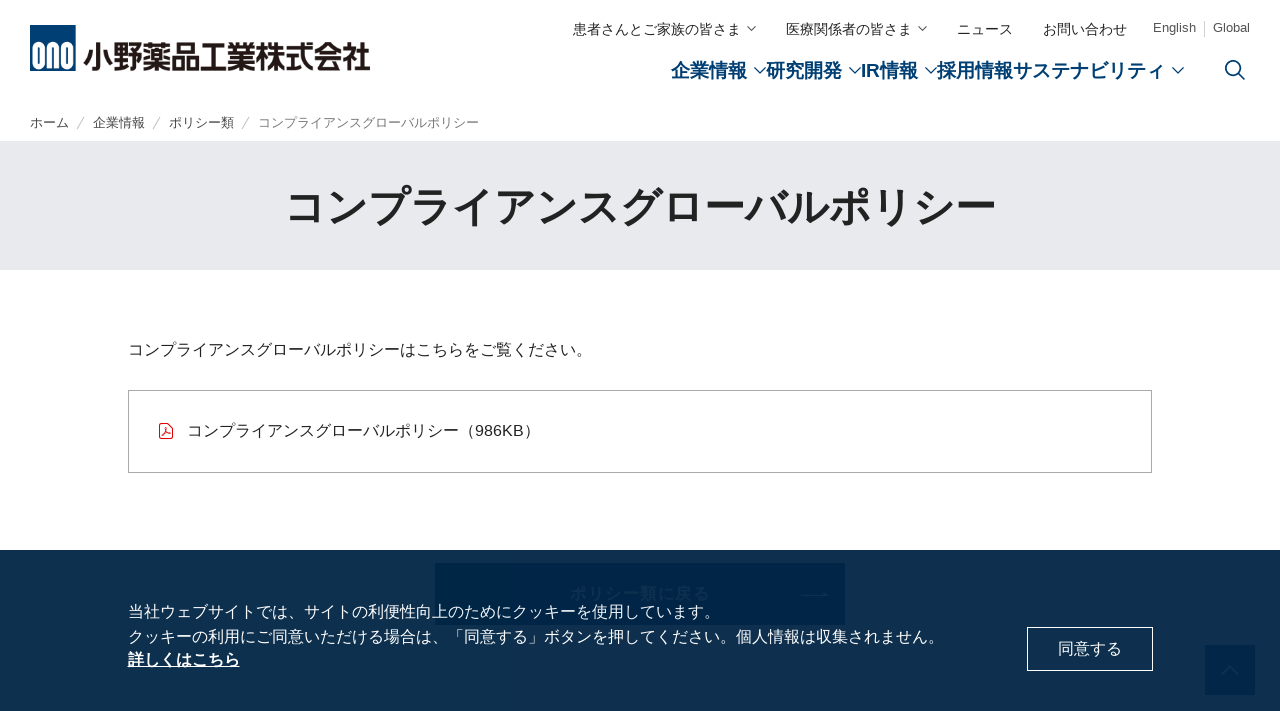

--- FILE ---
content_type: text/html; charset=UTF-8
request_url: https://www.ono-pharma.com/ja/company/policies/compliance.html
body_size: 13767
content:
<!DOCTYPE html>
<html lang="ja" dir="ltr" prefix="og: https://ogp.me/ns#">
  <head>
    <meta charset="utf-8" />
<meta name="description" content="小野薬品工業株式会社の「小野薬品コンプライアンスプログラムポリシー」ページです。「病気と苦痛に対する人間の闘いのために」という企業理念のもと、医療ニーズの高い疾患領域に挑戦し、独創的かつ画期的な医薬品の創製に向けて努力を積み重ねています。" />
<meta name="keywords" content="小野薬品,小野薬品工業,医薬品,製薬,新薬,創薬,医療用医薬品,新薬開発,化合物オリエント,がん治療,オプジーボ,がん免疫療法" />
<link rel="canonical" href="https://www.ono-pharma.com/ja/company/policies/compliance.html" />
<meta property="og:image" content="https://www.ono-pharma.com/themes/onocorporate_theme/img/common/ono_logo_ogp.jpg" />
<meta name="Generator" content="Drupal 11 (https://www.drupal.org)" />
<meta name="MobileOptimized" content="width" />
<meta name="HandheldFriendly" content="true" />
<meta name="viewport" content="width=device-width, initial-scale=1.0" />
<style>div#sliding-popup, div#sliding-popup .eu-cookie-withdraw-banner, .eu-cookie-withdraw-tab {background: #003f73} div#sliding-popup.eu-cookie-withdraw-wrapper { background: transparent; } #sliding-popup h1, #sliding-popup h2, #sliding-popup h3, #sliding-popup p, #sliding-popup label, #sliding-popup div, .eu-cookie-compliance-more-button, .eu-cookie-compliance-secondary-button, .eu-cookie-withdraw-tab { color: #ffffff;} .eu-cookie-withdraw-tab { border-color: #ffffff;}</style>
<link rel="icon" href="/themes/onocorporate_theme/favicon.ico" type="image/vnd.microsoft.icon" />
<link rel="alternate" hreflang="ja" href="https://www.ono-pharma.com/ja/company/policies/compliance.html" />
<link rel="alternate" hreflang="en" href="https://www.ono-pharma.com/en/company/policies/compliance.html" />
<script src="/sites/default/files/eu_cookie_compliance/eu_cookie_compliance.script.js?0" defer></script>

        <title>コンプライアンスグローバルポリシー | ポリシー類 | 企業情報 | 小野薬品工業株式会社</title>
        <link rel="stylesheet" media="all" href="/sites/default/files/css/css_ieQ_RCC_yBFMJrI6GJtfTiw4C4h9mdHzgG9DdUcM1pE.css?delta=0&amp;language=ja&amp;theme=onocorporate_theme&amp;include=eJxtjkEOxCAMAz_EiiehlHopakIqkh7o64ta7W1PHtuS5cxkNuJChpBfFphRgf1803V22jGpC3G9EHCmrLpXTJGDK7WM-C9MK750sgdtOjcO7eRIvkEQC-tC_DEfXFsJNswhz5UbWpI7JQ" />
<link rel="stylesheet" media="all" href="/sites/default/files/css/css_8d3kSlt8_08KqoAscmKikbd67jLoRORhwNtsV96nZEU.css?delta=1&amp;language=ja&amp;theme=onocorporate_theme&amp;include=eJxtjkEOxCAMAz_EiiehlHopakIqkh7o64ta7W1PHtuS5cxkNuJChpBfFphRgf1803V22jGpC3G9EHCmrLpXTJGDK7WM-C9MK750sgdtOjcO7eRIvkEQC-tC_DEfXFsJNswhz5UbWpI7JQ" />

    
  </head>
  <body class="path-node page-node-type-html-flooding">
    <a href="#main-content" class="visually-hidden focusable skip-link">
      メインコンテンツに移動
    </a>
    
      <div class="dialog-off-canvas-main-canvas" data-off-canvas-main-canvas>
    

<!-- Header and Navbar -->
<!-- I-SEARCH_EXCEPT_TAG_START -->
  <header id="header" class="common-header">
    
  <div class="common-header__inner">
    <div class="common-header__logo">
      <h1>
                    <a href="/ja">
                      <img src="/themes/onocorporate_theme/img/common/img_header_logo.png" alt="小野薬品工業株式会社" oncontextmenu="return false;">
          </a>
      </h1>
    </div>
    <div id="navContents" class="common-header__contents">
      <div class="common-header__contents_inner">
        <div class="common-header__contents__primary">
          <nav class="common-header__contents__primary__list">
           <!-- CALL MENU -->
           <ul class="common-header__contents__primary__list-inner">
            
              
                            <li class="is-relative is-pc">
                        <a href="#" class="js-roll-over add_bottomArrow_gray">患者さんとご家族の皆さま</a>
                       <div class="roll_over_menu">
      <ul class="roll_over_menu_list">
                            <li>
                        <a href="https://p.ono-oncology.jp/" target="_blank" class="icon_newWindow_rightBlue">製品・疾患情報（がん関連）</a>
              </li>
                              <li>
                        <a href="https://p.ononavi1717.jp/" target="_blank" class="icon_newWindow_rightBlue">製品・疾患情報（がん関連以外）</a>
              </li>
                 </ul>
    </div>
      
  
              </li>
               <li class="is-relative is-sp">
           <a href="https://p.ononavi1717.jp" class="js-roll-over add_bottomArrow_white" >患者さんとご家族の皆さま</a>
                                     <div class="roll_over_menu">
      <ul class="roll_over_menu_list">
                            <li>
                        <a href="https://p.ono-oncology.jp/" target="_blank" class="icon_newWindow_rightBlue">製品・疾患情報（がん関連）</a>
              </li>
                              <li>
                        <a href="https://p.ononavi1717.jp/" target="_blank" class="icon_newWindow_rightBlue">製品・疾患情報（がん関連以外）</a>
              </li>
                 </ul>
    </div>
      
  
                    </li>
                              <li class="is-relative is-pc">
                        <a href="#" class="js-roll-over add_bottomArrow_gray">医療関係者の皆さま</a>
                       <div class="roll_over_menu">
      <ul class="roll_over_menu_list">
                            <li>
                        <a href="https://www.ononavi1717.jp/" target="_blank" class="icon_newWindow_rightBlue">医療従事者向けサイト（ONOメディカルナビ）</a>
              </li>
                              <li>
                        <a href="https://www.ono-ma.jp/" target="_blank" class="icon_newWindow_rightBlue">メディカルアフェアーズ情報提供サイト（会員専用）</a>
              </li>
                              <li>
                        <a href="https://kifu-shinsei.jp/kifu2-entry/cmn/doc/index_ono.html" target="_blank" class="icon_newWindow_rightBlue">医薬・薬学研究支援</a>
              </li>
                 </ul>
    </div>
      
  
              </li>
               <li class="is-relative is-sp">
           <a href="/ja" class="js-roll-over add_bottomArrow_white" >医療関係者の皆さま</a>
                                     <div class="roll_over_menu">
      <ul class="roll_over_menu_list">
                            <li>
                        <a href="https://www.ononavi1717.jp/" target="_blank" class="icon_newWindow_rightBlue">医療従事者向けサイト（ONOメディカルナビ）</a>
              </li>
                              <li>
                        <a href="https://www.ono-ma.jp/" target="_blank" class="icon_newWindow_rightBlue">メディカルアフェアーズ情報提供サイト（会員専用）</a>
              </li>
                              <li>
                        <a href="https://kifu-shinsei.jp/kifu2-entry/cmn/doc/index_ono.html" target="_blank" class="icon_newWindow_rightBlue">医薬・薬学研究支援</a>
              </li>
                 </ul>
    </div>
      
  
                    </li>
                              <li>
                        <a href="/ja/news" data-drupal-link-system-path="node/706">ニュース</a>
              </li>
                              <li>
                        <a href="/ja/contact" data-drupal-link-system-path="node/61">お問い合わせ</a>
              </li>
                 
      
  

           </ul>
           <ul class="common-header__contents__lang">
                            <li><a href="https://www.ono-pharma.com/en/company/policies/compliance.html">English</a></li>
              <li><a href="/ja/global.html">Global</a></li>
                         </ul>
          </nav>
        </div>
        <div class="common-header__contents__nav  is-pc--flex">
          <nav class="common-header__contents__nav__list">
            <ul>
              <li class="common-header__contents__nav__list-item js-dropdown" data-num="1">
                <a href="/ja/company/" class="js-dropdown-anchor add_bottomArrow_blue"><span class="js-current">企業情報</span></a>
                <div class="common-header__dropdown js-dropdown-menu" data-menu="global-menu-about">
                  <div class="common-header__dropdown__inner">
                    <div class="col">
                      <div class="common-header__dropdown__ttl">
                        <a href="/ja/company/">&nbsp;</a>
                                                <span class="ttl-en">About</span>
                        <span class="ttl-ja">企業情報トップ</span>
                                              </div>
                    </div>
                    

      
            <div class="col layor-third">
        <ul class="common-header__dropdown__list--third js-thirdLower" data-menu="global-menu-about">
    
              
            
                  
               
                         

         

                                     
      
              
            
                  
               
                         

                              <li>
           

                                <a href="/ja/company/greetings.html"><span>ごあいさつ</span>
           
          </a></li>
         

                                
            
                  
               
                         

                              <li>
           

                                <a href="/ja/company/mission.html"><span>ミッションステートメント</span>
           
          </a></li>
         

                                
            
                  
               
                                 
         

                              <li>
           

                                <a href="https://sustainability.ono-pharma.com/ja/themes/80"><span>コーポレート・ガバナンス</span>
           
          </a></li>
         

                                
            
                  
               
                         

                              <li>
           

                                <a href="/ja/company/strategy.html"><span>経営戦略</span>
           
          </a></li>
         

                                
            
                  
               
                         

                              <li>
           

                                <a href="/ja/company/strengths_characteristics"><span>小野薬品の特徴・強み</span>
           
          </a></li>
         

                                
            
                  
               
                         

                              <li>
           

                                <a href="/ja/company/about/story.html"><span>ONO Story</span>
           
          </a></li>
         

                                
            
                  
               
                         

                              <li>
           

                                <a href="/ja/company/slogan"><span>コーポレートスローガン</span>
           
          </a></li>
         

                                
            
                  
               
                         

                              <li class="lower js-lower" data-menuid="global-menu-about-1">
                       

                                <a href="/ja/company/about"><span>会社案内</span>
           
          </a></li>
         

                                 
                                
            
                  
               
                         

                              <li class="lower js-lower" data-menuid="global-menu-about-2">
                       

                                <a href="/ja/company/business_activities"><span>事業活動</span>
           
          </a></li>
         

                                 
                                
            
                  
               
                         

                              <li>
           

                                <a href="/ja/company/overseas.html"><span>グローバル展開</span>
           
          </a></li>
         

                                
            
                              
                
            
                  
               
                         

                              <li class="lower js-lower" data-menuid="global-menu-about-3">
                       

                                <a href="/ja/company/history"><span>沿革</span>
           
          </a></li>
         

                                 
                                
            
                  
               
                         

                              <li>
           

                                <a href="/ja/company/products.html"><span>主要製品</span>
           
          </a></li>
         

                                
            
                  
               
                         

                              <li class="lower js-lower" data-menuid="global-menu-about-4">
                       

                                <a href="/ja/company/pr.html"><span>CM・動画情報</span>
           
          </a></li>
         

                                 
                                
            
                  
               
                         

                              <li class="lower js-lower" data-menuid="global-menu-about-5">
                       

                                <a href="/ja/company/policies"><span>ポリシー類</span>
           
          </a></li>
         

                                 
                          
          

                 
                          
           </ul>
      </div>
      <div class="col layor-fourth js-layor-fourth" data-menu="global-menu-about">
          
      
              
            
                  
               
                         

         

                                     
      
              
            
                  
               
                         

         

                                
            
                  
               
                         

         

                                
            
                  
               
                                 
         

         

                                
            
                  
               
                         

         

                                
            
                  
               
                         

         

                                
            
                  
               
                         

         

                                
            
                  
               
                         

         

                                
            
                  
               
                         

         

                                 
                    <div class="js-fourthLower" data-menuid="global-menu-about-1">
            <div class="inner">
              <ul class="common-header__dropdown__list--fourth">
                  
      
              
            
                  
               
                         

                              <li>
           

                                <a href="/ja/company/about/outline.html"><span>会社概要</span>
           
          </a></li>
         

                                
            
                  
               
                         

                              <li>
           

                                <a href="/ja/company/about/officer.html"><span>役員紹介</span>
           
          </a></li>
         

                                
            
                  
               
                         

                              <li>
           

                                <a href="/ja/company/about/office.html"><span>事業所案内</span>
           
          </a></li>
         

                                
            
                  
               
                         

                              <li>
           

                                <a href="/ja/company/about/story.html"><span>ONO Story</span>
           
          </a></li>
         

                                
            
                  
               
                                 
         

                              <li>
           

                                <a href="https://www.ono-hc.co.jp/"><span>小野薬品ヘルスケア</span>
           
          </a></li>
         

                          
          

                              </ul>
            </div>
            </div>
                                
            
                  
               
                         

         

                                 
                    <div class="js-fourthLower" data-menuid="global-menu-about-2">
            <div class="inner">
              <ul class="common-header__dropdown__list--fourth">
                  
      
              
            
                  
               
                         

                              <li>
           

                                <a href="/ja/company/rd"><span>研究開発</span>
           
          </a></li>
         

                                
            
                  
               
                         

                              <li>
           

                                <a href="/ja/company/business_activities/manufacturing.html"><span>生産</span>
           
          </a></li>
         

                                
            
                  
               
                         

                              <li>
           

                                <a href="/ja/company/business_activities/marketing_activities.html"><span>情報提供活動</span>
           
          </a></li>
         

                                
            
                  
               
                         

                              <li>
           

                                <a href="/ja/company/business_activities/reliability_assurance.html"><span>信頼性保証</span>
           
          </a></li>
         

                                
            
                  
               
                         

                              <li>
           

                                <a href="/ja/company/business_activities/dx"><span>デジタル・IT</span>
           
          </a></li>
         

                          
          

                              </ul>
            </div>
            </div>
                                
            
                  
               
                         

         

                                
            
                              
                
            
                  
               
                         

         

                                 
                    <div class="js-fourthLower" data-menuid="global-menu-about-3">
            <div class="inner">
              <ul class="common-header__dropdown__list--fourth">
                  
      
              
            
                  
               
                         

                              <li>
           

                                <a href="/ja/company/history/300th.html"><span>創業300年の歩み</span>
           
          </a></li>
         

                          
          

                              </ul>
            </div>
            </div>
                                
            
                  
               
                         

         

                                
            
                  
               
                         

         

                                 
                    <div class="js-fourthLower" data-menuid="global-menu-about-4">
            <div class="inner">
              <ul class="common-header__dropdown__list--fourth">
                  
      
              
            
                  
               
                         

                              <li>
           

                                <a href="/ja/company/pr.html"><span>CM・動画情報トップ</span>
           
          </a></li>
         

                                
            
                  
               
                         

                              <li>
           

                                <a href="/ja/company/cm-special2"><span>「がん免疫分野への挑戦」篇</span>
           
          </a></li>
         

                                
            
                  
               
                         

                              <li>
           

                                <a href="/ja/company/cm-special.html"><span>「新薬で未来をつくる」篇</span>
           
          </a></li>
         

                          
          

                              </ul>
            </div>
            </div>
                                
            
                  
               
                         

         

                                 
                    <div class="js-fourthLower" data-menuid="global-menu-about-5">
            <div class="inner">
              <ul class="common-header__dropdown__list--fourth">
                  
      
              
            
                  
               
                         

                              <li>
           

                                <a href="/ja/company/policies/compliance.html"><span>コンプライアンスグローバルポリシー</span>
           
          </a></li>
         

                                
            
                  
               
                         

                              <li>
           

                                <a href="/ja/company/policies/risk_management_global_policy.html"><span>リスクマネジメントグローバルポリシー</span>
           
          </a></li>
         

                                
            
                  
               
                         

                              <li>
           

                                <a href="/ja/company/policies/bribery_prevention_globalpolicy.html"><span>贈収賄防止グローバルポリシー</span>
           
          </a></li>
         

                                
            
                  
               
                         

                              <li>
           

                                <a href="/ja/company/policies/human_rights.html"><span>小野薬品グループ　人権グローバルポリシー</span>
           
          </a></li>
         

                                
            
                  
               
                         

                              <li>
           

                                <a href="/ja/company/policies/tax_policy_jp.html"><span>税務グローバルポリシー</span>
           
          </a></li>
         

                                
            
                  
               
                         

                              <li>
           

                                <a href="/ja/company/policies/information_security.html"><span>情報セキュリティグローバルポリシー</span>
           
          </a></li>
         

                                
            
                  
               
                                 
         

                              <li>
           

                                <a href="https://sustainability.ono-pharma.com/ja/themes/109"><span>小野薬品社会貢献グローバルポリシー</span>
           
          </a></li>
         

                                
            
                  
               
                         

                              <li>
           

                                <a href="/ja/company/policies/ehs.html"><span>EHSグローバルポリシー</span>
           
          </a></li>
         

                                
            
                  
               
                         

                              <li>
           

                                <a href="/ja/company/policies/global_environment.html"><span>環境グローバルポリシー</span>
           
          </a></li>
         

                                
            
                  
               
                         

                              <li>
           

                                <a href="/ja/company/policies/clinical_trial_data_transparency_policy.html"><span>臨床試験データの公開に関するグローバルポリシー</span>
           
          </a></li>
         

                                
            
                  
               
                         

                              <li>
           

                                <a href="/ja/company/policies/quality.html"><span>クオリティ グローバルポリシー</span>
           
          </a></li>
         

                                
            
                  
               
                         

                              <li>
           

                                <a href="/ja/company/policies/socialmedia.html"><span>ソーシャルメディアグローバルポリシー</span>
           
          </a></li>
         

                                
            
                  
               
                         

                              <li>
           

                                <a href="/ja/company/policies/whistleblowing.html"><span>内部通報グローバルポリシー</span>
           
          </a></li>
         

                                
            
                  
               
                         

                              <li>
           

                                <a href="/ja/company/policies/cop.html"><span>小野薬品コード・オブ・プラクティス</span>
           
          </a></li>
         

                                
            
                  
               
                         

                              <li>
           

                                <a href="/ja/company/policies/procurement.html"><span>調達活動基本ポリシー</span>
           
          </a></li>
         

                                
            
                  
               
                         

                              <li>
           

                                <a href="/ja/company/policies/privacy.html"><span>個人情報の取り扱いについて</span>
           
          </a></li>
         

                                
            
                  
               
                                 
         

                              <li>
           

                                <a href="https://sustainability.ono-pharma.com/ja/themes/120#1021"><span>医療機関等との関係の透明性に関する指針</span>
           
          </a></li>
         

                                
            
                  
               
                                 
         

                              <li>
           

                                <a href="https://sustainability.ono-pharma.com/ja/themes/120#1022"><span>患者団体との関係の透明性に関する取り組み</span>
           
          </a></li>
         

                                
            
                  
               
                         

                              <li>
           

                                <a href="/ja/company/policies/rd_ethics.html"><span>研究開発倫理</span>
           
          </a></li>
         

                                
            
                  
               
                         

                              <li>
           

                                <a href="/ja/company/policies/public_research.html"><span>公的研究費の運営・管理体制</span>
           
          </a></li>
         

                                
            
                  
               
                         

                              <li>
           

                                <a href="/ja/company/policies/disclosure_policy.html"><span>情報開示の方針</span>
           
          </a></li>
         

                          
          

                              </ul>
            </div>
            </div>
                          
          

                 
                          
          

      </div>
          






                    <div class="col">
                      <div class="js-dropdownclose dropdownclose">
                        <a href="">CLOSE</a>
                      </div>
                      <div class="banner">
                                              <div class="banner__item">
                          <div class="banner__item--image">
                            <a href="/ja/company/about/story.html"></a>
                            <div><img src="/sites/default/files/2021-03/bnr_company_onostory.jpg" alt="ONO Story"></div>
                          </div>
                        <div class="banner__item--ttl">ONO Story</div>
                      </div>
                                                                    <div class="banner__item">
                          <div class="banner__item--image">
                            <a href="/ja/company/pr.html"></a>
                            <div><img src="/sites/default/files/2023-04/bnr_company_ads.png" alt="CM・動画情報"></div>
                          </div>
                        <div class="banner__item--ttl">CM・動画情報</div>
                      </div>
                                                                    <div class="banner__item">
                          <div class="banner__item--image">
                            <a href="https://www.ono-hc.co.jp/"></a>
                            <div><img src="/sites/default/files/2023-04/bnr_company_helthcare.jpg" alt="小野薬品ヘルスケア"></div>
                          </div>
                        <div class="banner__item--ttl">小野薬品ヘルスケア</div>
                      </div>
                                             </div>
                    </div>
                  </div>
                </div>
              </li>
              <li class="common-header__contents__nav__list-item js-dropdown" data-num="2">
                <a href="/ja/company/rd/" class="js-dropdown-anchor add_bottomArrow_blue"><span class="js-current">研究開発</span></a>
                <div class="common-header__dropdown js-dropdown-menu" data-menu="global-menu-about-research">
                  <div class="common-header__dropdown__inner">
                    <div class="col">
                      <div class="common-header__dropdown__ttl">
                        <a href="/ja/company/rd/">&nbsp;</a>
                                                <span class="ttl-en">R&D</span>
                        <span class="ttl-ja">研究開発トップ</span>
                                              </div>
                    </div>
                    

      
            <div class="col layor-third">
        <ul class="common-header__dropdown__list--third js-thirdLower" data-menu="global-menu-about-research">
    
              
            
                  
               
                         

         

                                     
      
              
            
                  
               
                         

                              <li>
           

                                <a href="/ja/company/rd/in_house_drug_discovery.html"><span>自社創薬</span>
           
          </a></li>
         

                                
            
                  
               
                         

                              <li>
           

                                <a href="/ja/company/rd/open_innovation.html"><span>オープンイノベーション</span>
           
          </a></li>
         

                                
            
                  
               
                         

                              <li class="lower js-lower" data-menuid="global-menu-about-research-1">
                       

                                <a href="/ja/company/rd/licensing.html"><span>ライセンス活動</span>
           
          </a></li>
         

                                 
                                
            
                  
               
                         

                              <li>
           

                                <a href="/ja/company/rd/ai"><span>AIを活用した創薬</span>
           
          </a></li>
         

                                
            
                  
               
                         

                              <li>
           

                                <a href="/ja/company/rd/modality"><span>多様なモダリティを活用した創薬</span>
           
          </a></li>
         

                                
            
                  
               
                         

                              <li>
           

                                <a href="/ja/company/rd/research_system.html"><span>研究体制</span>
           
          </a></li>
         

                                
            
                  
               
                         

                              <li>
           

                                <a href="/ja/company/rd/development_system.html"><span>開発方針</span>
           
          </a></li>
         

                                
            
                  
               
                         

                              <li>
           

                                <a href="/ja/ir/library/pipeline.html"><span>開発パイプライン</span>
           
          </a></li>
         

                                
            
                  
               
                         

                              <li>
           

                                <a href="/ja/investigator_initiated_study"><span>研究者主導研究支援</span>
           
          </a></li>
         

                          
          

                 
                          
           </ul>
      </div>
      <div class="col layor-fourth js-layor-fourth" data-menu="global-menu-about-research">
          
      
              
            
                  
               
                         

         

                                     
      
              
            
                  
               
                         

         

                                
            
                  
               
                         

         

                                
            
                  
               
                         

         

                                 
                    <div class="js-fourthLower" data-menuid="global-menu-about-research-1">
            <div class="inner">
              <ul class="common-header__dropdown__list--fourth">
                  
      
              
            
                  
               
                         

                              <li>
           

                                <a href="/ja/company/rd/licensing.html"><span>ライセンス活動トップ</span>
           
          </a></li>
         

                                
            
                  
               
                         

                              <li>
           

                                <a href="/ja/company/rd/partnership.html"><span>導入・導出・共同販促</span>
           
          </a></li>
         

                                
            
                  
               
                         

                              <li>
           

                                <a href="/ja/company/rd/collaboration.html"><span>創薬提携・研究提携</span>
           
          </a></li>
         

                          
          

                              </ul>
            </div>
            </div>
                                
            
                  
               
                         

         

                                
            
                  
               
                         

         

                                
            
                  
               
                         

         

                                
            
                  
               
                         

         

                                
            
                  
               
                         

         

                                
            
                  
               
                         

         

                          
          

                 
                          
          

      </div>
          






                    <div class="col">
                      <div class="js-dropdownclose dropdownclose">
                        <a href="">CLOSE</a>
                      </div>
                      <div class="banner">
                                              <div class="banner__item">
                          <div class="banner__item--image">
                            <a href="/ja/ir/library/pipeline.html"></a>
                            <div><img src="/sites/default/files/2021-03/bnr_rd_pipeline.jpg" alt="開発パイプライン"></div>
                          </div>
                          <div class="banner__item--ttl">開発パイプライン</div>
                      </div>
                                                                                        </div>
                    </div>
                  </div>
                </div>
              </li>
                            <li class="common-header__contents__nav__list-item js-dropdown" data-num="3">
                <a href="/ja/ir/" class="js-dropdown-anchor add_bottomArrow_blue"><span class="js-current">IR情報</span></a>
                <div class="common-header__dropdown js-dropdown-menu" data-menu="global-menu-ir">
                  <div class="common-header__dropdown__inner">
                    <div class="col">
                      <div class="common-header__dropdown__ttl">
                        <a href="/ja/ir/">&nbsp;</a>
                        <span class="ttl-en">Investors</span>
                        <span class="ttl-ja">IR情報トップ</span>
                      </div>
                    </div>
                    

      
            <div class="col layor-third">
        <ul class="common-header__dropdown__list--third js-thirdLower" data-menu="global-menu-ir">
    
              
            
                  
               
                         

         

                                     
      
              
            
                  
               
                         

                              <li class="lower js-lower" data-menuid="global-menu-ir-1">
                       

                                <a href="/ja/ir/policy"><span>経営方針</span>
           
          </a></li>
         

                                 
                                
            
                  
               
                         

                              <li>
           

                                <a href="/ja/ir/financial_highlights.html"><span>財務ハイライト</span>
           
          </a></li>
         

                                
            
                  
               
                         

                              <li class="lower js-lower" data-menuid="global-menu-ir-2">
                       

                                <a href="/ja/ir/library"><span>IRライブラリー</span>
           
          </a></li>
         

                                 
                                
            
                  
               
                         

                              <li class="lower js-lower" data-menuid="global-menu-ir-3">
                       

                                <a href="/ja/ir/stock"><span>株式関連情報</span>
           
          </a></li>
         

                                 
                                
            
                  
               
                         

                              <li>
           

                                <a href="/ja/ir/dialogue.html"><span>株主・投資家との対話</span>
           
          </a></li>
         

                                
            
                  
               
                         

                              <li>
           

                                <a href="/ja/ir/calendar.html"><span>IRカレンダー</span>
           
          </a></li>
         

                                
            
                  
               
                         

                              <li>
           

                                <a href="/ja/ir/esg.html"><span>ESGの取り組み</span>
           
          </a></li>
         

                                
            
                  
               
                         

                              <li>
           

                                <a href="/ja/ir/mail.html"><span>IRメール</span>
           
          </a></li>
         

                          
          

                 
                          
           </ul>
      </div>
      <div class="col layor-fourth js-layor-fourth" data-menu="global-menu-ir">
          
      
              
            
                  
               
                         

         

                                     
      
              
            
                  
               
                         

         

                                 
                    <div class="js-fourthLower" data-menuid="global-menu-ir-1">
            <div class="inner">
              <ul class="common-header__dropdown__list--fourth">
                  
      
              
            
                  
               
                         

                              <li>
           

                                <a href="/ja/ir/policy/greeting.html"><span>CEO・COOメッセージ</span>
           
          </a></li>
         

                                
            
                  
               
                         

                              <li>
           

                                <a href="/ja/company/strategy.html"><span>経営戦略</span>
           
          </a></li>
         

                                
            
                  
               
                                 
         

                              <li>
           

                                <a href="https://sustainability.ono-pharma.com/ja/themes/82"><span>リスクマネジメント</span>
           
          </a></li>
         

                                
            
                  
               
                         

                              <li>
           

                                <a href="/ja/company/policies/disclosure_policy.html"><span>情報開示の方針</span>
           
          </a></li>
         

                                
            
                  
               
                                 
         

                              <li>
           

                                <a href="https://sustainability.ono-pharma.com/ja/themes/80"><span>コーポレート・ガバナンス</span>
           
          </a></li>
         

                                
            
                  
               
                         

                              <li>
           

                                <a href="/ja/company/about/officer.html"><span>役員紹介</span>
           
          </a></li>
         

                          
          

                              </ul>
            </div>
            </div>
                                
            
                  
               
                         

         

                                
            
                  
               
                         

         

                                 
                    <div class="js-fourthLower" data-menuid="global-menu-ir-2">
            <div class="inner">
              <ul class="common-header__dropdown__list--fourth">
                  
      
              
            
                  
               
                         

                              <li>
           

                                <a href="/ja/ir/library/financial_results.html"><span>決算関連資料</span>
           
          </a></li>
         

                                
            
                  
               
                         

                              <li>
           

                                <a href="/ja/ir/library/presentations.html"><span>説明会資料</span>
           
          </a></li>
         

                                
            
                  
               
                         

                              <li>
           

                                <a href="/ja/ir/library/securities_report.html"><span>有価証券報告書</span>
           
          </a></li>
         

                                
            
                  
               
                         

                              <li>
           

                                <a href="/ja/ir/library/corp-report2025"><span>コーポレートレポート</span>
           
          </a></li>
         

                                
            
                  
               
                         

                              <li>
           

                                <a href="/ja/ir/library/shareholders_report.html"><span>株主通信</span>
           
          </a></li>
         

                                
            
                  
               
                         

                              <li>
           

                                <a href="/themes/onocorporate_theme/pdf/ja/ir/corporate_governance_report_ja_20200625.pdf"><span>コーポレート・ガバナンス報告書</span>
           
          </a></li>
         

                                
            
                  
               
                         

                              <li>
           

                                <a href="/ja/ir/library/pipeline.html"><span>開発パイプライン</span>
           
          </a></li>
         

                                
            
                  
               
                         

                              <li>
           

                                <a href="/ja/company/rd/licensing.html"><span>ライセンス活動</span>
           
          </a></li>
         

                          
          

                              </ul>
            </div>
            </div>
                                
            
                  
               
                         

         

                                 
                    <div class="js-fourthLower" data-menuid="global-menu-ir-3">
            <div class="inner">
              <ul class="common-header__dropdown__list--fourth">
                  
      
              
            
                  
               
                         

                              <li>
           

                                <a href="/ja/ir/stock/notification.html"><span>株主総会情報</span>
           
          </a></li>
         

                                
            
                  
               
                         

                              <li>
           

                                <a href="/ja/ir/library/shareholders_report.html"><span>株主通信</span>
           
          </a></li>
         

                                
            
                  
               
                         

                              <li>
           

                                <a href="/ja/ir/stock/electronic.html"><span>電子公告</span>
           
          </a></li>
         

                                
            
                  
               
                         

                              <li>
           

                                <a href="/ja/ir/stock/information_on_shares.html"><span>株式基本情報</span>
           
          </a></li>
         

                                
            
                  
               
                         

                              <li>
           

                                <a href="/ja/ir/stock/shareholder_return.html"><span>株主還元</span>
           
          </a></li>
         

                                
            
                  
               
                         

                              <li>
           

                                <a href="/ja/ir/stock/information.html"><span>株価情報</span>
           
          </a></li>
         

                                
            
                  
               
                         

                              <li>
           

                                <a href="/ja/ir/stock/faq"><span>よくあるご質問</span>
           
          </a></li>
         

                          
          

                              </ul>
            </div>
            </div>
                                
            
                  
               
                         

         

                                
            
                  
               
                         

         

                                
            
                  
               
                         

         

                                
            
                  
               
                         

         

                          
          

                 
                          
          

      </div>
          






                    <div class="col">
                      <div class="js-dropdownclose dropdownclose">
                        <a href="">CLOSE</a>
                      </div>
                      <div class="banner">
                                              <div class="banner__item">
                          <div class="banner__item--image">
                            <a href="/ja/ir/library/financial_results.html"></a>
                            <div><img src="/sites/default/files/2021-03/bnr_ir_financial_results.jpg" alt="決算関連資料"></div>
                          </div>
                        <div class="banner__item--ttl">決算関連資料</div>
                      </div>
                                                                    <div class="banner__item">
                          <div class="banner__item--image">
                            <a href="/ja/ir/library/corp-report2025"></a>
                            <div><img src="/sites/default/files/2025-09/bnr_cr2025_ja.jpg" alt="コーポレートレポート"></div>
                          </div>
                        <div class="banner__item--ttl">コーポレートレポート</div>
                      </div>
                                                                </div>
                    </div>
                  </div>
                </div>
              </li>
                                          <li class="common-header__contents__nav__list-item" data-num="4">
                <a href="https://recruit.ono-pharma.com/"><span class="js-current">採用情報</span></a>
              </li>
                            <li class="common-header__contents__nav__list-item js-dropdown" data-num="5">
                <a href="https://sustainability.ono-pharma.com/ja" class="js-dropdown-anchor add_bottomArrow_blue"><span class="js-current">サステナビリティ</span></a>
                <div class="common-header__dropdown js-dropdown-menu" data-menu="global-menu-csr">
                  <div class="common-header__dropdown__inner">
                    <div class="col">
                      <div class="common-header__dropdown__ttl">
                        <a href="https://sustainability.ono-pharma.com/ja">&nbsp;</a>
                                                <span class="ttl-en">Sustainability</span>
                        <span class="ttl-ja">サステナビリティトップ</span>
                                              </div>
                    </div>
                    

      
            <div class="col layor-third">
        <ul class="common-header__dropdown__list--third js-thirdLower" data-menu="global-menu-csr">
    
              
            
                  
               
                                 
         

         

                                     
      
              
            
                  
               
                                 
         

                              <li>
           

                                <a href="https://sustainability.ono-pharma.com/ja/themes/93"><span>トップメッセージ</span>
           
          </a></li>
         

                                
            
                  
               
                         

                              <li>
           

                                <a href="https://sustainability.ono-pharma.com/ja/themes/100"><span>小野薬品のサステナビリティ</span>
           
          </a></li>
         

                                
            
                  
               
                                 
         

                              <li class="lower js-lower" data-menuid="global-menu-csr-1">
                       

                                <a href="https://sustainability.ono-pharma.com/ja/themes/118"><span>環境</span>
           
          </a></li>
         

                                 
                                
            
                  
               
                                 
         

                              <li class="lower js-lower" data-menuid="global-menu-csr-2">
                       

                                <a href="https://sustainability.ono-pharma.com/ja/themes/117"><span>社会</span>
           
          </a></li>
         

                                 
                                
            
                  
               
                                 
         

                              <li class="lower js-lower" data-menuid="global-menu-csr-3">
                       

                                <a href="https://sustainability.ono-pharma.com/ja/themes/116"><span>ガバナンス</span>
           
          </a></li>
         

                                 
                                
            
                  
               
                                 
         

                              <li class="lower js-lower" data-menuid="global-menu-csr-4">
                       

                                <a href="https://sustainability.ono-pharma.com/ja/themes/138"><span>ステークホルダーエンゲージメント</span>
           
          </a></li>
         

                                 
                                
            
                  
               
                                 
         

                              <li class="lower js-lower" data-menuid="global-menu-csr-5">
                       

                                <a href="https://sustainability.ono-pharma.com/ja/themes/131"><span>社会貢献活動</span>
           
          </a></li>
         

                                 
                                
            
                  
               
                         

                              <li>
           

                                <a href="/ja/company/policies"><span>ポリシー類</span>
           
          </a></li>
         

                                
            
                  
               
                                 
         

                              <li>
           

                                <a href="https://sustainability.ono-pharma.com/ja/themes/111"><span>GRIスタンダード対照表</span>
           
          </a></li>
         

                                
            
                  
               
                                 
         

                              <li>
           

                                <a href="https://sustainability.ono-pharma.com/ja/themes/112"><span>サステナビリティレポート</span>
           
          </a></li>
         

                                
            
                  
               
                                 
         

                              <li>
           

                                <a href="https://sustainability.ono-pharma.com/ja/themes/113"><span>ESGデータ集</span>
           
          </a></li>
         

                                
            
                  
               
                                 
         

                              <li>
           

                                <a href="https://sustainability.ono-pharma.com/ja/themes/114"><span>外部からの評価</span>
           
          </a></li>
         

                                
            
                  
               
                                 
         

                              <li>
           

                                <a href="https://sustainability.ono-pharma.com/ja/themes/115"><span>第三者保証</span>
           
          </a></li>
         

                                
            
                  
               
                                 
         

                              <li>
           

                                <a href="https://sustainability.ono-pharma.com/ja/themes/120"><span>透明性ガイドライン</span>
           
          </a></li>
         

                          
          

                 
                          
           </ul>
      </div>
      <div class="col layor-fourth js-layor-fourth" data-menu="global-menu-csr">
          
      
              
            
                  
               
                                 
         

         

                                     
      
              
            
                  
               
                                 
         

         

                                
            
                  
               
                         

         

                                
            
                  
               
                                 
         

         

                                 
                    <div class="js-fourthLower" data-menuid="global-menu-csr-1">
            <div class="inner">
              <ul class="common-header__dropdown__list--fourth">
                  
      
              
            
                  
               
                                 
         

                              <li>
           

                                <a href="https://sustainability.ono-pharma.com/ja/themes/106"><span>地球環境保全へのコミットメント</span>
           
          </a></li>
         

                                
            
                  
               
                                 
         

                              <li>
           

                                <a href="https://sustainability.ono-pharma.com/ja/themes/121"><span>TCFD提言に基づく情報開示</span>
           
          </a></li>
         

                                
            
                  
               
                                 
         

                              <li>
           

                                <a href="https://sustainability.ono-pharma.com/ja/themes/122"><span>脱炭素社会の実現</span>
           
          </a></li>
         

                                
            
                  
               
                                 
         

                              <li>
           

                                <a href="https://sustainability.ono-pharma.com/ja/themes/123"><span>水循環社会の実現</span>
           
          </a></li>
         

                                
            
                  
               
                                 
         

                              <li>
           

                                <a href="https://sustainability.ono-pharma.com/ja/themes/124"><span>資源循環社会の実現</span>
           
          </a></li>
         

                                
            
                  
               
                                 
         

                              <li>
           

                                <a href="https://sustainability.ono-pharma.com/ja/themes/143"><span>TNFD提言に基づく情報開示</span>
           
          </a></li>
         

                                
            
                  
               
                                 
         

                              <li>
           

                                <a href="https://sustainability.ono-pharma.com/ja/themes/125"><span>生物多様性</span>
           
          </a></li>
         

                                
            
                  
               
                                 
         

                              <li>
           

                                <a href="https://sustainability.ono-pharma.com/ja/themes/107"><span>EHSマネジメント</span>
           
          </a></li>
         

                                
            
                  
               
                                 
         

                              <li>
           

                                <a href="https://sustainability.ono-pharma.com/ja/themes/108"><span>環境会計</span>
           
          </a></li>
         

                          
          

                              </ul>
            </div>
            </div>
                                
            
                  
               
                                 
         

         

                                 
                    <div class="js-fourthLower" data-menuid="global-menu-csr-2">
            <div class="inner">
              <ul class="common-header__dropdown__list--fourth">
                  
      
              
            
                  
               
                                 
         

                              <li>
           

                                <a href="https://sustainability.ono-pharma.com/ja/themes/101"><span>革新的な医薬品</span>
           
          </a></li>
         

                                
            
                  
               
                         

                              <li>
           

                                <a href="https://sustainability.ono-pharma.com/ja/themes/102"><span>医療アクセスの向上</span>
           
          </a></li>
         

                                
            
                  
               
                                 
         

                              <li>
           

                                <a href="https://sustainability.ono-pharma.com/ja/themes/141"><span>人権の尊重</span>
           
          </a></li>
         

                                
            
                  
               
                         

                              <li>
           

                                <a href="https://sustainability.ono-pharma.com/ja/themes/103"><span>人的資本の拡充（人財の育成・採用）</span>
           
          </a></li>
         

                                
            
                  
               
                         

                              <li>
           

                                <a href="https://sustainability.ono-pharma.com/ja/themes/142"><span>人的資本の拡充（高い従業員エンゲージメントを実現する組織風土・カルチャーの醸成）</span>
           
          </a></li>
         

                                
            
                  
               
                         

                              <li>
           

                                <a href="https://sustainability.ono-pharma.com/ja/themes/104"><span>人的資本の拡充（健康経営）</span>
           
          </a></li>
         

                                
            
                  
               
                         

                              <li>
           

                                <a href="https://sustainability.ono-pharma.com/ja/themes/105"><span>サステナブル調達</span>
           
          </a></li>
         

                          
          

                              </ul>
            </div>
            </div>
                                
            
                  
               
                                 
         

         

                                 
                    <div class="js-fourthLower" data-menuid="global-menu-csr-3">
            <div class="inner">
              <ul class="common-header__dropdown__list--fourth">
                  
      
              
            
                  
               
                                 
         

                              <li>
           

                                <a href="https://sustainability.ono-pharma.com/ja/themes/80"><span>コーポレート・ガバナンス</span>
           
          </a></li>
         

                                
            
                  
               
                                 
         

                              <li>
           

                                <a href="https://sustainability.ono-pharma.com/ja/themes/81"><span>コンプライアンス</span>
           
          </a></li>
         

                                
            
                  
               
                                 
         

                              <li>
           

                                <a href="https://sustainability.ono-pharma.com/ja/themes/82"><span>リスクマネジメント</span>
           
          </a></li>
         

                                
            
                  
               
                                 
         

                              <li>
           

                                <a href="https://sustainability.ono-pharma.com/ja/themes/83"><span>責任あるプロモーション活動</span>
           
          </a></li>
         

                          
          

                              </ul>
            </div>
            </div>
                                
            
                  
               
                                 
         

         

                                 
                    <div class="js-fourthLower" data-menuid="global-menu-csr-4">
            <div class="inner">
              <ul class="common-header__dropdown__list--fourth">
                  
      
              
            
                  
               
                                 
         

                              <li>
           

                                <a href="https://sustainability.ono-pharma.com/ja/themes/135"><span>ステークホルダーエンゲージメント</span>
           
          </a></li>
         

                                
            
                  
               
                         

                              <li>
           

                                <a href="https://sustainability.ono-pharma.com/ja/themes/136"><span>株主・投資家との対話</span>
           
          </a></li>
         

                                
            
                  
               
                                 
         

                              <li>
           

                                <a href="https://sustainability.ono-pharma.com/ja/themes/137"><span>行政との連携</span>
           
          </a></li>
         

                          
          

                              </ul>
            </div>
            </div>
                                
            
                  
               
                                 
         

         

                                 
                    <div class="js-fourthLower" data-menuid="global-menu-csr-5">
            <div class="inner">
              <ul class="common-header__dropdown__list--fourth">
                  
      
              
            
                  
               
                         

                              <li>
           

                                <a href="https://sustainability.ono-pharma.com/ja/themes/109"><span>小野薬品社会貢献グローバルポリシー</span>
           
          </a></li>
         

                                
            
                  
               
                                 
         

                              <li>
           

                                <a href="https://sustainability.ono-pharma.com/ja/themes/126"><span>医学・薬学の発展のための取り組み</span>
           
          </a></li>
         

                                
            
                  
               
                                 
         

                              <li>
           

                                <a href="https://sustainability.ono-pharma.com/ja/themes/127"><span>患者さんとその家族のための取り組み</span>
           
          </a></li>
         

                                
            
                  
               
                                 
         

                              <li>
           

                                <a href="https://sustainability.ono-pharma.com/ja/themes/128"><span>あらゆる生命の存続に資する環境保全</span>
           
          </a></li>
         

                                
            
                  
               
                                 
         

                              <li>
           

                                <a href="https://sustainability.ono-pharma.com/ja/themes/129"><span>子どもたちの健康につながる教育</span>
           
          </a></li>
         

                                
            
                  
               
                                 
         

                              <li>
           

                                <a href="https://sustainability.ono-pharma.com/ja/themes/102#929"><span>医療環境の整備のための取り組み</span>
           
          </a></li>
         

                          
          

                              </ul>
            </div>
            </div>
                                
            
                  
               
                         

         

                                
            
                  
               
                                 
         

         

                                
            
                  
               
                                 
         

         

                                
            
                  
               
                                 
         

         

                                
            
                  
               
                                 
         

         

                                
            
                  
               
                                 
         

         

                                
            
                  
               
                                 
         

         

                          
          

                 
                          
          

      </div>
          






                    <div class="col">
                      <div class="js-dropdownclose dropdownclose">
                        <a href="">CLOSE</a>
                      </div>
                      <div class="banner">
                                              <div class="banner__item">
                          <div class="banner__item--image">
                            <a href="https://sustainability.ono-pharma.com/ja/themes/106#944"></a>
                            <div><img src="/sites/default/files/2021-03/bnr_csr_ecovision.jpg" alt="ECO VISION 2050"></div>
                          </div>
                        <div class="banner__item--ttl">ECO VISION 2050</div>
                      </div>
                                                                    <div class="banner__item">
                          <div class="banner__item--image">
                            <a href="https://sustainability.ono-pharma.com/ja/themes/102#929"></a>
                            <div><img src="/sites/default/files/2022-09/bnr_csr_onoswitch.png" alt="医療アクセスの向上"></div>
                          </div>
                        <div class="banner__item--ttl">医療アクセスの向上</div>
                      </div>
                                                                    <div class="banner__item">
                          <div class="banner__item--image">
                            <a href="https://sustainability.ono-pharma.com/cancer_education/index.html"></a>
                            <div><img src="/sites/default/files/2023-02/bnr_csr_education.jpg" alt="高等学校におけるがん教育の推進"></div>
                          </div>
                        <div class="banner__item--ttl">高等学校におけるがん教育の推進</div>
                      </div>
                                            </div>
                    </div>
                  </div>
                </div>
              </li>
            </ul>
          </nav>
          <div class="common-header__contents__search is-pc">
            <span id="pcSearchBtn" class="pcSearchBtn">
             <svg id="pcOpenIcon" width="20" height="20" class="search_open" xmlns="http://www.w3.org/2000/svg" viewBox="0 0 24 24">
              <defs>
               <style>
                .ico_search {
                 fill: #003f73;
                }
               </style>
              </defs>
              <title>サイト内を検索</title>
              <g id="レイヤー_2" data-name="レイヤー 2">
               <g id="レイヤー_1-2" data-name="レイヤー 1">
                <path class="ico_search" d="M24,22.57l-6.76-6.76a9.72,9.72,0,1,0-1.43,1.43L22.57,24ZM9.7,17.39A7.69,7.69,0,1,1,17.39,9.7,7.7,7.7,0,0,1,9.7,17.39Z"></path>
               </g>
              </g>
             </svg>
             <svg id="pcCloseIcon" width="22" height="22" class="search_close" xmlns="http://www.w3.org/2000/svg" viewBox="0 0 22 22">
              <defs>
               <style>
                .icon_close {
                 fill: #003f73;
                 transition: all 0.1s linear;
                }

                .search_close:hover .icon_close {
                 fill: #006cc5;
                }
               </style>
              </defs>
              <title>検索を閉じる</title>
              <g id="レイヤー_2" data-name="レイヤー 2">
               <g id="レイヤー_1-2" data-name="レイヤー 1">
                <polygon class="icon_close" points="22 1.19 20.81 0 11 9.81 1.19 0 0 1.19 9.81 11 0 20.81 1.19 22 11 12.19 20.81 22 22 20.81 12.19 11 22 1.19"></polygon>
               </g>
              </g>
             </svg>
            </span>
            <div id="pcSearchBox" class="common-header__contents__search__input">
              <div class="common-header__contents__search__input-inner">
                <form id="siteSearch" action="https://ono-search.dga.jp/" method="GET" onsubmit="return mysearch(this);">
                <input type="hidden" name="ie" value="u">
                <input type="hidden" name="temp" value="ja">
                <input type="hidden" name="cate[]" value="all">
                <label><input type="text" name="kw" placeholder="Search" class="iSearchAssist"></label>
                <button type="submit" value="search">検索</button>
                </form>
              </div>
              <div class="search-box__close-wrapper2">
                <div class="btn-close">
                  <span id="pcSearchBtn2" class="pcSearchBtn2">
                    <svg id="pcCloseIcon2" width="16" height="16" class="search_close" xmlns="http://www.w3.org/2000/svg" viewBox="0 0 22 22">
                      <title>検索を閉じる</title>
                      <g id="レイヤー_2" data-name="レイヤー 2">
                      <g id="レイヤー_1-2" data-name="レイヤー 1">
                        <polygon class="icon_close" points="22 1.19 20.81 0 11 9.81 1.19 0 0 1.19 9.81 11 0 20.81 1.19 22 11 12.19 20.81 22 22 20.81 12.19 11 22 1.19"></polygon>
                      </g>
                      </g>
                    </svg>閉じる                  </span>
                </div>
              </div>
            </div>
         </div>
        </div>
    <div class="common-header__contents__nav is-sp--flex">
     <nav id="spNav" class="common-header__contents__nav__list">
      <ul>
       <li class="common-header__contents__nav__list-item js-dropdown-sp" data-num="1">
         <a href="/ja/company/" class="add_bottomArrow_white js-dropdown-anchor-sp">企業情報</a>
         <div class="common-header__dropdown js-dropdown-menu">
           <div class="common-header__dropdown__inner">
                         <ul class="common-header__dropdown__list">
                    
      
                  
               
                         
                  <li class="is-sp">
        
                    <a href="/ja/company" class="add_rightArrow_lightBlue"><span>企業情報</span>
         
                トップ         
        </a></li>

                                          
      
                  
               
                         
                  <li>
        
                    <a href="/ja/company/greetings.html" class="add_rightArrow_lightBlue"><span>ごあいさつ</span>
         
         
        </a></li>

                              
      
                  
               
                         
                  <li>
        
                    <a href="/ja/company/mission.html" class="add_rightArrow_lightBlue"><span>ミッションステートメント</span>
         
         
        </a></li>

                              
      
                  
               
                                 
         
                  <li>
        
                    <a href="https://sustainability.ono-pharma.com/ja/themes/80" class="add_rightArrow_lightBlue"><span>コーポレート・ガバナンス</span>
         
         
        </a></li>

                              
      
                  
               
                         
                  <li>
        
                    <a href="/ja/company/strategy.html" class="add_rightArrow_lightBlue"><span>経営戦略</span>
         
         
        </a></li>

                              
      
                  
               
                         
                  <li>
        
                    <a href="/ja/company/strengths_characteristics" class="add_rightArrow_lightBlue"><span>小野薬品の特徴・強み</span>
         
         
        </a></li>

                              
      
                  
               
                         
                  <li>
        
                    <a href="/ja/company/about/story.html" class="add_rightArrow_lightBlue"><span>ONO Story</span>
         
         
        </a></li>

                              
      
                  
               
                         
                  <li>
        
                    <a href="/ja/company/slogan" class="add_rightArrow_lightBlue"><span>コーポレートスローガン</span>
         
         
        </a></li>

                              
      
                  
               
                         
                  <li>
        
                    <a href="/ja/company/about" class="add_rightArrow_lightBlue"><span>会社案内</span>
         
         
        </a></li>

                              
      
                  
               
                         
                  <li>
        
                    <a href="/ja/company/business_activities" class="add_rightArrow_lightBlue"><span>事業活動</span>
         
         
        </a></li>

                              
      
                  
               
                         
                  <li>
        
                    <a href="/ja/company/overseas.html" class="add_rightArrow_lightBlue"><span>グローバル展開</span>
         
         
        </a></li>

                              
      
                              
                      
      
                  
               
                         
                  <li>
        
                    <a href="/ja/company/history" class="add_rightArrow_lightBlue"><span>沿革</span>
         
         
        </a></li>

                              
      
                  
               
                         
                  <li>
        
                    <a href="/ja/company/products.html" class="add_rightArrow_lightBlue"><span>主要製品</span>
         
         
        </a></li>

                              
      
                  
               
                         
                  <li>
        
                    <a href="/ja/company/pr.html" class="add_rightArrow_lightBlue"><span>CM・動画情報</span>
         
         
        </a></li>

                              
      
                  
               
                         
                  <li>
        
                    <a href="/ja/company/policies" class="add_rightArrow_lightBlue"><span>ポリシー類</span>
         
         
        </a></li>

                        
                            </ul>
      
           


              <div class="common-header__dropdown__bottom">
              
              <div class="common-header__dropdown__bottom-ttl">
         
        
                    <a href="/company/business_activities/index.html" class="add_rightArrow_lightBlue"><span>事業活動</span></a>
                </div>
      
                         <ul class="common-header__dropdown__bottom-list">
                                  
                              
                <li>
           
                               

                      <a href="/company/rd/index.html" class=""><span>研究開発</span></a>
                  </li>
              
      
          
                              
                <li>
           
                               

                      <a href="/ja/company/business_activities/manufacturing.html" class=""><span>生産</span></a>
                  </li>
              
      
          
                              
                <li>
           
                               

                      <a href="/ja/company/business_activities/marketing_activities.html" class=""><span>情報提供活動</span></a>
                  </li>
              
      
          
                              
                <li>
           
                               

                      <a href="/ja/company/business_activities/reliability_assurance.html" class=""><span>信頼性保証</span></a>
                  </li>
              
      
          
                              
                <li>
           
                               

                      <a href="/ja/company/business_activities/dx" class=""><span>デジタル・IT</span></a>
                  </li>
              
      
          
                   </ul>
              
              </div>
      



                        


              <div class="common-header__dropdown__bottom">
              
              <div class="common-header__dropdown__bottom-ttl">
         
        
                    <a href="/ja/company/pr.html" class="add_rightArrow_lightBlue"><span>CM・動画情報</span></a>
                </div>
      
                         <ul class="common-header__dropdown__bottom-list">
                                  
                              
                <li>
           
                               

                      <a href="/ja/company/pr.html" class=""><span>CM・動画情報トップ</span></a>
                  </li>
              
      
          
                              
                <li>
           
                               

                      <a href="/ja/company/cm-special2" class=""><span>「がん免疫分野への挑戦」篇</span></a>
                  </li>
              
      
          
                              
                <li>
           
                               

                      <a href="/ja/company/cm-special.html" class=""><span>「新薬で未来をつくる」篇</span></a>
                  </li>
              
      
          
                   </ul>
              
              </div>
      



                      </div>
         </div>
       </li>
       <li class="common-header__contents__nav__list-item js-dropdown-sp" data-num="2">
        <a href="/ja/company/rd/" class="add_bottomArrow_white js-dropdown-anchor-sp">研究開発</a>
        <div class="common-header__dropdown js-dropdown-menu">
         <div class="common-header__dropdown__inner">
                         <ul class="common-header__dropdown__list">
                    
      
                  
               
                         
                  <li class="is-sp">
        
                    <a href="/ja/company/rd" class="add_rightArrow_lightBlue"><span>研究開発</span>
         
                トップ         
        </a></li>

                                          
      
                  
               
                         
                  <li>
        
                    <a href="/ja/company/rd/in_house_drug_discovery.html" class="add_rightArrow_lightBlue"><span>自社創薬</span>
         
         
        </a></li>

                              
      
                  
               
                         
                  <li>
        
                    <a href="/ja/company/rd/open_innovation.html" class="add_rightArrow_lightBlue"><span>オープンイノベーション</span>
         
         
        </a></li>

                              
      
                  
               
                         
                  <li>
        
                    <a href="/ja/company/rd/licensing.html" class="add_rightArrow_lightBlue"><span>ライセンス活動</span>
         
         
        </a></li>

                              
      
                  
               
                         
                  <li>
        
                    <a href="/ja/company/rd/ai" class="add_rightArrow_lightBlue"><span>AIを活用した創薬</span>
         
         
        </a></li>

                              
      
                  
               
                         
                  <li>
        
                    <a href="/ja/company/rd/modality" class="add_rightArrow_lightBlue"><span>多様なモダリティを活用した創薬</span>
         
         
        </a></li>

                              
      
                  
               
                         
                  <li>
        
                    <a href="/ja/company/rd/research_system.html" class="add_rightArrow_lightBlue"><span>研究体制</span>
         
         
        </a></li>

                              
      
                  
               
                         
                  <li>
        
                    <a href="/ja/company/rd/development_system.html" class="add_rightArrow_lightBlue"><span>開発方針</span>
         
         
        </a></li>

                              
      
                  
               
                         
                  <li>
        
                    <a href="/ja/ir/library/pipeline.html" class="add_rightArrow_lightBlue"><span>開発パイプライン</span>
         
         
        </a></li>

                              
      
                  
               
                         
                  <li>
        
                    <a href="/ja/investigator_initiated_study" class="add_rightArrow_lightBlue"><span>研究者主導研究支援</span>
         
         
        </a></li>

                        
                            </ul>
      
         </div>
        </div>
       </li>
       <li class="common-header__contents__nav__list-item js-dropdown-sp" data-num="3">
        <a href="/ja/ir/" class="add_bottomArrow_white js-dropdown-anchor-sp">IR情報</a>
        <div class="common-header__dropdown js-dropdown-menu">
         <div class="common-header__dropdown__inner">
                         <ul class="common-header__dropdown__list">
                    
      
                  
               
                         
                  <li class="is-sp">
        
                    <a href="/ja/ir" class="add_rightArrow_lightBlue"><span>IR情報</span>
         
                トップ         
        </a></li>

                                          
      
                  
               
                         
                  <li>
        
                    <a href="/ja/ir/policy" class="add_rightArrow_lightBlue"><span>経営方針</span>
         
         
        </a></li>

                              
      
                  
               
                         
                  <li>
        
                    <a href="/ja/ir/financial_highlights.html" class="add_rightArrow_lightBlue"><span>財務ハイライト</span>
         
         
        </a></li>

                              
      
                  
               
                         
                  <li>
        
                    <a href="/ja/ir/library" class="add_rightArrow_lightBlue"><span>IRライブラリー</span>
         
         
        </a></li>

                              
      
                  
               
                         
                  <li>
        
                    <a href="/ja/ir/stock" class="add_rightArrow_lightBlue"><span>株式関連情報</span>
         
         
        </a></li>

                              
      
                  
               
                         
                  <li>
        
                    <a href="/ja/ir/dialogue.html" class="add_rightArrow_lightBlue"><span>株主・投資家との対話</span>
         
         
        </a></li>

                              
      
                  
               
                         
                  <li>
        
                    <a href="/ja/ir/calendar.html" class="add_rightArrow_lightBlue"><span>IRカレンダー</span>
         
         
        </a></li>

                              
      
                  
               
                         
                  <li>
        
                    <a href="/ja/ir/esg.html" class="add_rightArrow_lightBlue"><span>ESGの取り組み</span>
         
         
        </a></li>

                              
      
                  
               
                         
                  <li>
        
                    <a href="/ja/ir/mail.html" class="add_rightArrow_lightBlue"><span>IRメール</span>
         
         
        </a></li>

                        
                            </ul>
      
         </div>
        </div>
       </li>
              <li class="common-header__contents__nav__list-item" data-num="4">
        <a href="https://recruit.ono-pharma.com/">採用情報</a>
      </li>
              <li class="common-header__contents__nav__list-item js-dropdown-sp" data-num="5">
        <a href="https://sustainability.ono-pharma.com/ja" class="add_bottomArrow_white js-dropdown-anchor-sp">サステナビリティ</a>
        <div class="common-header__dropdown js-dropdown-menu">
         <div class="common-header__dropdown__inner">
                         <ul class="common-header__dropdown__list">
                    
      
                  
               
                                 
         
                  <li class="is-sp">
        
                    <a href="https://sustainability.ono-pharma.com/ja" class="add_rightArrow_lightBlue"><span>サステナビリティ</span>
         
                トップ         
        </a></li>

                                          
      
                  
               
                                 
         
                  <li>
        
                    <a href="https://sustainability.ono-pharma.com/ja/themes/93" class="add_rightArrow_lightBlue"><span>トップメッセージ</span>
         
         
        </a></li>

                              
      
                  
               
                         
                  <li>
        
                    <a href="https://sustainability.ono-pharma.com/ja/themes/100" class="add_rightArrow_lightBlue"><span>小野薬品のサステナビリティ</span>
         
         
        </a></li>

                              
      
                  
               
                                 
         
                  <li>
        
                    <a href="https://sustainability.ono-pharma.com/ja/themes/118" class="add_rightArrow_lightBlue"><span>環境</span>
         
         
        </a></li>

                              
      
                  
               
                                 
         
                  <li>
        
                    <a href="https://sustainability.ono-pharma.com/ja/themes/117" class="add_rightArrow_lightBlue"><span>社会</span>
         
         
        </a></li>

                              
      
                  
               
                                 
         
                  <li>
        
                    <a href="https://sustainability.ono-pharma.com/ja/themes/116" class="add_rightArrow_lightBlue"><span>ガバナンス</span>
         
         
        </a></li>

                              
      
                  
               
                                 
         
                  <li>
        
                    <a href="https://sustainability.ono-pharma.com/ja/themes/138" class="add_rightArrow_lightBlue"><span>ステークホルダーエンゲージメント</span>
         
         
        </a></li>

                              
      
                  
               
                                 
         
                  <li>
        
                    <a href="https://sustainability.ono-pharma.com/ja/themes/131" class="add_rightArrow_lightBlue"><span>社会貢献活動</span>
         
         
        </a></li>

                              
      
                  
               
                         
                  <li>
        
                    <a href="/ja/company/policies" class="add_rightArrow_lightBlue"><span>ポリシー類</span>
         
         
        </a></li>

                              
      
                  
               
                                 
         
                  <li>
        
                    <a href="https://sustainability.ono-pharma.com/ja/themes/111" class="add_rightArrow_lightBlue"><span>GRIスタンダード対照表</span>
         
         
        </a></li>

                              
      
                  
               
                                 
         
                  <li>
        
                    <a href="https://sustainability.ono-pharma.com/ja/themes/112" class="add_rightArrow_lightBlue"><span>サステナビリティレポート</span>
         
         
        </a></li>

                              
      
                  
               
                                 
         
                  <li>
        
                    <a href="https://sustainability.ono-pharma.com/ja/themes/113" class="add_rightArrow_lightBlue"><span>ESGデータ集</span>
         
         
        </a></li>

                              
      
                  
               
                                 
         
                  <li>
        
                    <a href="https://sustainability.ono-pharma.com/ja/themes/114" class="add_rightArrow_lightBlue"><span>外部からの評価</span>
         
         
        </a></li>

                              
      
                  
               
                                 
         
                  <li>
        
                    <a href="https://sustainability.ono-pharma.com/ja/themes/115" class="add_rightArrow_lightBlue"><span>第三者保証</span>
         
         
        </a></li>

                              
      
                  
               
                                 
         
                  <li>
        
                    <a href="https://sustainability.ono-pharma.com/ja/themes/120" class="add_rightArrow_lightBlue"><span>透明性ガイドライン</span>
         
         
        </a></li>

                        
                            </ul>
      
         </div>
        </div>
       </li>
      </ul>
     </nav>
    </div>
   </div>
  </div>
  <div class="common-header__spMenu is-sp">
   <div class="common-header__spMenu__inner">
    <div class="common-header__spMenu--search">
     <span id="spSearchBtn" class="spSearchBtn">
      <svg id="spOpenIcon" class="search_open" xmlns="http://www.w3.org/2000/svg" width="24" height="24" viewBox="0 0 22 22">
       <title>icon_search_g</title>
       <g id="レイヤー_2" data-name="レイヤー 2">
        <g id="レイヤー_1-2" data-name="レイヤー 1">
         <path class="cls-1" d="M20,18.811l-5.635-5.636a8.092,8.092,0,1,0-1.19,1.19L18.811,20ZM8.086,14.489a6.4,6.4,0,1,1,6.4-6.4A6.411,6.411,0,0,1,8.086,14.489Z"></path>
        </g>
       </g>
      </svg>
      <svg id="spCloseIcon" class="search_close" xmlns="http://www.w3.org/2000/svg" width="24" height="24" viewBox="0 0 20 17">
       <polygon class="cls-1" points="17 0.922 16.078 0 8.5 7.578 0.922 0 0 0.922 7.578 8.5 0 16.078 0.922 17 8.5 9.422 16.078 17 17 16.078 9.422 8.5 17 0.922"></polygon>
      </svg>
     </span>
     <div id="spSearchBox" class="common-header__spMenu--search__input">
      <div class="common-header__spMenu--search__input-inner">
       <form id="siteSearch" action="https://ono-search.dga.jp/" method="GET" onsubmit="return mysearch(this);">
        <input type="hidden" name="ie" value="u">
        <input type="hidden" name="temp" value="ja">
        <input type="hidden" name="cate[]" value="all">
        <label><input type="text" name="kw" placeholder="Search" class="iSearchAssist"></label>
        <button type="submit" value="search">検索</button>
       </form>
      </div>

      <div class="search-box__close-wrapper2">
        <div class="btn-close">
          <span id="spSearchBtn2" class="spSearchBtn2">
            <svg id="spCloseIcon2" width="16" height="16" class="search_close" xmlns="http://www.w3.org/2000/svg" viewBox="0 0 22 22">
              <title>検索を閉じる</title>
              <g id="レイヤー_2" data-name="レイヤー 2">
              <g id="レイヤー_1-2" data-name="レイヤー 1">
                <polygon class="icon_close" points="22 1.19 20.81 0 11 9.81 1.19 0 0 1.19 9.81 11 0 20.81 1.19 22 11 12.19 20.81 22 22 20.81 12.19 11 22 1.19"></polygon>
              </g>
              </g>
            </svg>閉じる          </span>
        </div>
      </div>
     </div>
    </div>
    <div id="spMenu" class="common-header__spMenu--btn is-sp">
     <span class="js-spMenu-border"></span>
     <span class="js-spMenu-border"></span>
     <span class="js-spMenu-border"></span>
    </div>
   </div>
  </div>
 </div>
 <div id="dropdownBg" class="dropdownBg"></div>
 
 

  </header>
<!-- I-SEARCH_EXCEPT_TAG_END -->
<!--End Header and Navbar -->

<!-- Main Contents -->
  
 <main id="contents" class="contents-lower">

      <div class="region region-breadcrumb">
    
    <section id="heading" class="contents-lower__breadcrumb">
        <nav class="breadcrumb mod__breadcrumb is-pc" role="navigation" aria-labelledby="system-breadcrumb">
                   <a href="/ja" class="mod__breadcrumb_anchor">ホーム</a>
                        <a href="/ja/company" class="mod__breadcrumb_anchor">企業情報</a>
                        <a href="/ja/company/policies" class="mod__breadcrumb_anchor">ポリシー類</a>
                        <span class="current">コンプライアンスグローバルポリシー</span>
           </nav>

  </section>
  </div>

   
  <!-- Front Only Contents -->
    <!--End Front Only Contents -->



  <!-- Main Contents -->
     <!-- other  Contents -->
    <section id="article" class="contents-lower__article">
      <div class="contents-lower__article_inner">
          <!-- SideNavi Start -->
          <!-- I-SEARCH_EXCEPT_TAG_START -->
                     <!-- I-SEARCH_EXCEPT_TAG_END -->
          <!-- SideNavi End -->
          <div class="mod__article_area">
            <!-- Main Contents Start -->
                <div class="region region-content">
    
    <div data-drupal-messages-fallback class="hidden"></div>
<article class="node node--type-html-flooding node--view-mode-full">

  
    

  
  <div class="node__content">
    
            <div class="clearfix text-formatted field field--name-body field--type-text-with-summary field--label-hidden field__item"><style>
.mod__btn-blue{
    width: 410px;
    margin: 0 auto;
}
.mod__page_height{
    min-height: 1500px;
}
@media screen and (max-width: 767px){
    .mod__btn-blue{
        margin: 25px auto 0;
    }
    .mod__page_height{
        min-height: 200px;
    }
}
</style>
<div class="mod__page_height">
<div class="mod__page-heading_wrapper onlytxt">
<h1 class="mod__ttl-1">コンプライアンスグローバルポリシー</h1>
</div>

<div class="mod__page-contents_wrapper">
<p class="mod__txt--normal mt0">コンプライアンスグローバルポリシーはこちらをご覧ください。</p>

<div class="mod__border_wrap">
<div class="mod__link-black mt0">
<div class="mod__link-black--item pdf"><a href="/sites/default/files/ja/company/compliance_global_policy.pdf" target="_blank">コンプライアンスグローバルポリシー（986KB）</a></div>
</div>
</div>

<section class="sec__margin--large-a">
    <div class="mod__btn-blue" style="align: center;">
        <a class="icon_largeArrow--white" style="letter-spacing:1.5px; height: 62px; padding-top: 22px;" href="/company/policies">ポリシー類に戻る</a>
    </div>
</section>
</div>
</div>
</div>
      
  </div>

</article>

  </div>

            <!-- Main Contents End -->
          </div>
       </div>
     </section>
    <!--End Main Contents -->
</main>
<!--End Main Contents -->

<!-- Footer and Navbar -->
<!-- I-SEARCH_EXCEPT_TAG_START -->
<footer id="footer" class="common-footer">
       <div class="common-footer--inner">
    <div class="common-footer__contents">
      <nav class="common-footer__navi">
        <ul>
          <!-- BEGIN 小野薬品について -->
          <li>
            <h3 class="common-footer__navi--ttl is-pc"><a href="/ja/company/">企業情報</a></h3>
            <h3 class="common-footer__navi--ttl add_rightArrow_lightBlue is-sp"><a href="/ja/company/">企業情報</a></h3>
            

              <ul class="common-footer__navi--list is-pc">
                        <li>
         
                
                    <a href="/ja/company/greetings.html" data-drupal-link-system-path="node/5531">ごあいさつ</a>
                </li>
                              <li>
         
                
                    <a href="/ja/company/mission.html" data-drupal-link-system-path="node/5536">ミッションステートメント</a>
                </li>
                              <li>
         
                
                    <a href="https://sustainability.ono-pharma.com/ja/themes/80">コーポレート・ガバナンス</a>
                </li>
                              <li>
         
                
                    <a href="/ja/company/strategy.html" data-drupal-link-system-path="node/5541">経営戦略</a>
                </li>
                              <li>
         
                
                    <a href="/ja/company/strengths_characteristics" data-drupal-link-system-path="node/10531">小野薬品の特徴・強み</a>
                </li>
                              <li>
         
                
                    <a href="/ja/company/about/story.html" data-drupal-link-system-path="node/5546">ONO Story</a>
                </li>
                              <li>
         
                
                    <a href="/ja/company/slogan" data-drupal-link-system-path="node/9736">コーポレートスローガン</a>
                </li>
                              <li>
         
                
                    <a href="/ja/company/about" data-drupal-link-system-path="node/91">会社案内</a>
                </li>
                              <li>
         
                
                    <a href="/ja/company/business_activities" data-drupal-link-system-path="node/216">事業活動</a>
                </li>
                              <li>
         
                
                    <a href="/ja/company/overseas.html" data-drupal-link-system-path="node/5596">グローバル展開</a>
                </li>
                              <!-- header_disable_menu footer_disable_menu 研究開発 -->
                              <li>
         
                
                    <a href="/ja/company/history" data-drupal-link-system-path="node/121">沿革</a>
                </li>
                              <li>
         
                
                    <a href="/ja/company/products.html" data-drupal-link-system-path="node/276">主要製品</a>
                </li>
                              <li>
         
                
                    <a href="/ja/company/pr.html" data-drupal-link-system-path="node/116">CM・動画情報</a>
                </li>
                              <li>
         
                
                    <a href="/ja/company/policies" data-drupal-link-system-path="node/136">ポリシー類</a>
                </li>
               </ul>
  





          </li>
          <!-- BEGIN 小野薬品について -->

          <!-- BEGIN 研究開発 -->
          <li>
            <h3 class="common-footer__navi--ttl is-pc"><a href="/ja/company/rd/">研究開発</a></h3>
            <h3 class="common-footer__navi--ttl add_rightArrow_lightBlue is-sp"><a href="/ja/company/rd/">研究開発</a></h3>
            

              <ul class="common-footer__navi--list is-pc">
                        <li>
         
                
                    <a href="/ja/company/rd/in_house_drug_discovery.html" data-drupal-link-system-path="node/5571">自社創薬</a>
                </li>
                              <li>
         
                
                    <a href="/ja/company/rd/open_innovation.html" data-drupal-link-system-path="node/5576">オープンイノベーション</a>
                </li>
                              <li>
         
                
                    <a href="/ja/company/rd/licensing.html" data-drupal-link-system-path="node/5581">ライセンス活動</a>
                </li>
                              <li>
         
                
                    <a href="/ja/company/rd/ai" data-drupal-link-system-path="node/10541">AIを活用した創薬</a>
                </li>
                              <li>
         
                
                    <a href="/ja/company/rd/modality" data-drupal-link-system-path="node/10536">多様なモダリティを活用した創薬</a>
                </li>
                              <li>
         
                
                    <a href="/ja/company/rd/research_system.html" data-drupal-link-system-path="node/5586">研究体制</a>
                </li>
                              <li>
         
                
                    <a href="/ja/company/rd/development_system.html" data-drupal-link-system-path="node/5591">開発方針</a>
                </li>
                              <li>
         
                
                    <a href="/ja/ir/library/pipeline.html" data-drupal-link-system-path="node/8856">開発パイプライン</a>
                </li>
                              <li>
         
                
                    <a href="/ja/investigator_initiated_study" data-drupal-link-system-path="node/10546">研究者主導研究支援</a>
                </li>
               </ul>
  





          </li>
          <!-- BEGIN 研究開発 -->

          <!-- BEGIN IR情報 -->
          <li>
            <h3 class="common-footer__navi--ttl is-pc"><a href="/ja/ir/">IR情報</a></h3>
            <h3 class="common-footer__navi--ttl add_rightArrow_lightBlue is-sp"><a href="/ja/ir/">IR情報</a></h3>
            

              <ul class="common-footer__navi--list is-pc">
                        <li>
         
                
                    <a href="/ja/ir/policy" data-drupal-link-system-path="node/21">経営方針</a>
                </li>
                              <li>
         
                
                    <a href="/ja/ir/financial_highlights.html" data-drupal-link-system-path="node/5611">財務ハイライト</a>
                </li>
                              <li>
         
                
                    <a href="/ja/ir/library" data-drupal-link-system-path="node/26">IRライブラリー</a>
                </li>
                              <li>
         
                
                    <a href="/ja/ir/stock" data-drupal-link-system-path="node/211">株式関連情報</a>
                </li>
                              <li>
         
                
                    <a href="/ja/ir/dialogue.html" data-drupal-link-system-path="node/9331">株主・投資家との対話</a>
                </li>
                              <li>
         
                
                    <a href="/ja/ir/calendar.html" data-drupal-link-system-path="node/311">IRカレンダー</a>
                </li>
                              <li>
         
                
                    <a href="/ja/ir/esg.html" data-drupal-link-system-path="node/51">ESGの取り組み</a>
                </li>
                              <li>
         
                
                    <a href="/ja/ir/mail.html" data-drupal-link-system-path="node/56">IRメール</a>
                </li>
               </ul>
  





          </li>
          <!-- BEGIN IR情報 -->

                    <!-- BEGIN 採用情報 -->
          <li>
            <h3 class="common-footer__navi--ttl is-pc"><a href="https://recruit.ono-pharma.com/">採用情報</a></h3>
            <h3 class="common-footer__navi--ttl is-sp"><a href="https://recruit.ono-pharma.com/">採用情報</a></h3>
          </li>
          <!-- BEGIN 採用情報 -->
          
          <!-- BEGIN CSR -->
          <li>
            <h3 class="common-footer__navi--ttl is-pc"><a href="https://sustainability.ono-pharma.com/ja">サステナビリティ</a></h3>
            <h3 class="common-footer__navi--ttl add_rightArrow_lightBlue is-sp"><a href="https://sustainability.ono-pharma.com/ja">サステナビリティ</a></h3>
            

              <ul class="common-footer__navi--list is-pc">
                        <li>
         
                
                    <a href="https://sustainability.ono-pharma.com/ja/themes/93">トップメッセージ</a>
                </li>
                              <li>
         
                
                    <a href="https://sustainability.ono-pharma.com/ja/themes/100">小野薬品のサステナビリティ</a>
                </li>
                              <li>
         
                
                    <a href="https://sustainability.ono-pharma.com/ja/themes/118">環境</a>
                </li>
                              <li>
         
                
                    <a href="https://sustainability.ono-pharma.com/ja/themes/117">社会</a>
                </li>
                              <li>
         
                
                    <a href="https://sustainability.ono-pharma.com/ja/themes/116">ガバナンス</a>
                </li>
                              <li>
         
                
                    <a href="https://sustainability.ono-pharma.com/ja/themes/138">ステークホルダーエンゲージメント</a>
                </li>
                              <li>
         
                
                    <a href="https://sustainability.ono-pharma.com/ja/themes/131">社会貢献活動</a>
                </li>
                              <li>
         
                
                    <a href="/ja/company/policies" data-drupal-link-system-path="node/136">ポリシー類</a>
                </li>
                              <li>
         
                
                    <a href="https://sustainability.ono-pharma.com/ja/themes/111">GRIスタンダード対照表</a>
                </li>
                              <li>
         
                
                    <a href="https://sustainability.ono-pharma.com/ja/themes/112">サステナビリティレポート</a>
                </li>
                              <li>
         
                
                    <a href="https://sustainability.ono-pharma.com/ja/themes/113">ESGデータ集</a>
                </li>
                              <li>
         
                
                    <a href="https://sustainability.ono-pharma.com/ja/themes/114">外部からの評価</a>
                </li>
                              <li>
         
                
                    <a href="https://sustainability.ono-pharma.com/ja/themes/115">第三者保証</a>
                </li>
                              <li>
         
                
                    <a href="https://sustainability.ono-pharma.com/ja/themes/120">透明性ガイドライン</a>
                </li>
               </ul>
  





          </li>
          <!-- BEGIN CSR -->
        </ul>
      </nav>

      <div class="common-footer__guide">
        <div class="common-footer__guide__upper">
           <!-- CALL MENU -->
          <ul class="common-footer__guide__primary">
           
              
                            <li class="is-relative is-pc">
                        <a href="#" class="js-roll-over add_bottomArrow_gray">患者さんとご家族の皆さま</a>
                       <div class="roll_over_menu">
      <ul class="roll_over_menu_list">
                            <li>
                        <a href="https://p.ono-oncology.jp/" target="_blank" class="icon_newWindow_rightBlue">製品・疾患情報（がん関連）</a>
              </li>
                              <li>
                        <a href="https://p.ononavi1717.jp/" target="_blank" class="icon_newWindow_rightBlue">製品・疾患情報（がん関連以外）</a>
              </li>
                 </ul>
    </div>
      
  
              </li>
               <li class="is-relative is-sp">
           <a href="https://p.ononavi1717.jp" class="js-roll-over add_bottomArrow_white" >患者さんとご家族の皆さま</a>
                                     <div class="roll_over_menu">
      <ul class="roll_over_menu_list">
                            <li>
                        <a href="https://p.ono-oncology.jp/" target="_blank" class="icon_newWindow_rightBlue">製品・疾患情報（がん関連）</a>
              </li>
                              <li>
                        <a href="https://p.ononavi1717.jp/" target="_blank" class="icon_newWindow_rightBlue">製品・疾患情報（がん関連以外）</a>
              </li>
                 </ul>
    </div>
      
  
                    </li>
                              <li class="is-relative is-pc">
                        <a href="#" class="js-roll-over add_bottomArrow_gray">医療関係者の皆さま</a>
                       <div class="roll_over_menu">
      <ul class="roll_over_menu_list">
                            <li>
                        <a href="https://www.ononavi1717.jp/" target="_blank" class="icon_newWindow_rightBlue">医療従事者向けサイト（ONOメディカルナビ）</a>
              </li>
                              <li>
                        <a href="https://www.ono-ma.jp/" target="_blank" class="icon_newWindow_rightBlue">メディカルアフェアーズ情報提供サイト（会員専用）</a>
              </li>
                              <li>
                        <a href="https://kifu-shinsei.jp/kifu2-entry/cmn/doc/index_ono.html" target="_blank" class="icon_newWindow_rightBlue">医薬・薬学研究支援</a>
              </li>
                 </ul>
    </div>
      
  
              </li>
               <li class="is-relative is-sp">
           <a href="/ja" class="js-roll-over add_bottomArrow_white" >医療関係者の皆さま</a>
                                     <div class="roll_over_menu">
      <ul class="roll_over_menu_list">
                            <li>
                        <a href="https://www.ononavi1717.jp/" target="_blank" class="icon_newWindow_rightBlue">医療従事者向けサイト（ONOメディカルナビ）</a>
              </li>
                              <li>
                        <a href="https://www.ono-ma.jp/" target="_blank" class="icon_newWindow_rightBlue">メディカルアフェアーズ情報提供サイト（会員専用）</a>
              </li>
                              <li>
                        <a href="https://kifu-shinsei.jp/kifu2-entry/cmn/doc/index_ono.html" target="_blank" class="icon_newWindow_rightBlue">医薬・薬学研究支援</a>
              </li>
                 </ul>
    </div>
      
  
                    </li>
                              <li>
                        <a href="/ja/news" data-drupal-link-system-path="node/706">ニュース</a>
              </li>
                              <li>
                        <a href="/ja/contact" data-drupal-link-system-path="node/61">お問い合わせ</a>
              </li>
                 
      
  

          </ul>
          <ul class="common-footer__guide__lang">
                      <li><a href="https://www.ono-pharma.com/en">English</a></li>
            <li><a href="/ja/global.html">Global</a></li>
                    </ul>
        </div>
        <div class="common-footer__guide__lower">
          <!-- CALL MENU -->
          
              <ul class="menu common-footer__guide__navi">
                    <li class="menu-item">
        <a href="/ja/company/policies/privacy.html" data-drupal-link-system-path="node/156">個人情報の取り扱いについて</a>
              </li>
                <li class="menu-item">
        <a href="/ja/warning" data-drupal-link-system-path="node/71">ホームページご利用のご注意</a>
              </li>
                <li class="menu-item">
        <a href="/ja/sitemap" data-drupal-link-system-path="node/76">サイトマップ</a>
              </li>
        </ul>
  


        </div>
        <div class="common-footer__media common-footer__pc">
          <ul>
            <li class="twitter"><a href="https://x.com/Ono_pharma_PR" target="_blank"></a></li>
            <li class="youtube"><a href="https://www.youtube.com/channel/UCSWSYfFfHcEcIFbxrpWSihg" target="_blank"></a></li>
          </ul>
        </div>
        <div class="common-footer__media common-footer__sp">
          <ul>
            <li class="twitter"><a href="https://x.com/Ono_pharma_PR" target="_blank"></a></li>
            <li class="youtube"><a href="https://www.youtube.com/channel/UCSWSYfFfHcEcIFbxrpWSihg" target="_blank"></a></li>
          </ul>
        </div>
      </div>
      <p class="common-footer__copyright">
        <small>COPYRIGHT &copy; 2026 ONO PHARMACEUTICAL CO., LTD. <br class="is-sp">ALL RIGHTS RESERVED.</small>
      </p>
      <a id="pagetop" href="#" class="page_top">
        <img src="/themes/onocorporate_theme/img/common/icon_page_top.svg" alt="ページのトップに戻る">
      </a>
    </div>
  </div>

</footer>
<!-- I-SEARCH_EXCEPT_TAG_END -->
<!--End Footer and Navbar -->
  </div>

    
    <script type="application/json" data-drupal-selector="drupal-settings-json">{"path":{"baseUrl":"\/","pathPrefix":"ja\/","currentPath":"node\/126","currentPathIsAdmin":false,"isFront":false,"currentLanguage":"ja"},"pluralDelimiter":"\u0003","suppressDeprecationErrors":true,"eu_cookie_compliance":{"cookie_policy_version":"1.0.0","popup_enabled":true,"popup_agreed_enabled":false,"popup_hide_agreed":false,"popup_clicking_confirmation":false,"popup_scrolling_confirmation":false,"popup_html_info":"\u003Cdiv aria-labelledby=\u0022popup-text\u0022  class=\u0022eu-cookie-compliance-banner eu-cookie-compliance-banner-info eu-cookie-compliance-banner--opt-in\u0022\u003E\n  \u003Cdiv class=\u0022popup-content info eu-cookie-compliance-content\u0022\u003E\n        \u003Cdiv id=\u0022popup-text\u0022 class=\u0022eu-cookie-compliance-message\u0022 role=\u0022document\u0022\u003E\n      \u003Ch2\u003E\u5f53\u793e\u30a6\u30a7\u30d6\u30b5\u30a4\u30c8\u3067\u306f\u3001\u30b5\u30a4\u30c8\u306e\u5229\u4fbf\u6027\u5411\u4e0a\u306e\u305f\u3081\u306b\u30af\u30c3\u30ad\u30fc\u3092\u4f7f\u7528\u3057\u3066\u3044\u307e\u3059\u3002\u003Cbr \/\u003E\u30af\u30c3\u30ad\u30fc\u306e\u5229\u7528\u306b\u3054\u540c\u610f\u3044\u305f\u3060\u3051\u308b\u5834\u5408\u306f\u3001\u300c\u540c\u610f\u3059\u308b\u300d\u30dc\u30bf\u30f3\u3092\u62bc\u3057\u3066\u304f\u3060\u3055\u3044\u3002\u500b\u4eba\u60c5\u5831\u306f\u53ce\u96c6\u3055\u308c\u307e\u305b\u3093\u3002\u003C\/h2\u003E\u003Cp\u003E\u003Ca href=\u0022\/warning#CookiePolicy\u0022\u003E\u8a73\u3057\u304f\u306f\u3053\u3061\u3089\u003C\/a\u003E\u003C\/p\u003E\n          \u003C\/div\u003E\n\n    \n    \u003Cdiv id=\u0022popup-buttons\u0022 class=\u0022eu-cookie-compliance-buttons\u0022\u003E\n            \u003Cbutton type=\u0022button\u0022 class=\u0022agree-button eu-cookie-compliance-secondary-button\u0022\u003E\u540c\u610f\u3059\u308b\u003C\/button\u003E\n                       \u003C\/div\u003E\n  \u003C\/div\u003E\n\u003C\/div\u003E","use_mobile_message":false,"mobile_popup_html_info":"\u003Cdiv aria-labelledby=\u0022popup-text\u0022  class=\u0022eu-cookie-compliance-banner eu-cookie-compliance-banner-info eu-cookie-compliance-banner--opt-in\u0022\u003E\n  \u003Cdiv class=\u0022popup-content info eu-cookie-compliance-content\u0022\u003E\n        \u003Cdiv id=\u0022popup-text\u0022 class=\u0022eu-cookie-compliance-message\u0022 role=\u0022document\u0022\u003E\n      \n          \u003C\/div\u003E\n\n    \n    \u003Cdiv id=\u0022popup-buttons\u0022 class=\u0022eu-cookie-compliance-buttons\u0022\u003E\n            \u003Cbutton type=\u0022button\u0022 class=\u0022agree-button eu-cookie-compliance-secondary-button\u0022\u003E\u540c\u610f\u3059\u308b\u003C\/button\u003E\n                       \u003C\/div\u003E\n  \u003C\/div\u003E\n\u003C\/div\u003E","mobile_breakpoint":768,"popup_html_agreed":false,"popup_use_bare_css":false,"popup_height":"auto","popup_width":"100%","popup_delay":800,"popup_link":"\/ja","popup_link_new_window":false,"popup_position":false,"fixed_top_position":true,"popup_language":"ja","store_consent":false,"better_support_for_screen_readers":false,"cookie_name":"","reload_page":false,"domain":"","domain_all_sites":false,"popup_eu_only":false,"popup_eu_only_js":false,"cookie_lifetime":100,"cookie_session":0,"set_cookie_session_zero_on_disagree":0,"disagree_do_not_show_popup":false,"method":"opt_in","automatic_cookies_removal":true,"allowed_cookies":"","withdraw_markup":"\u003Cbutton type=\u0022button\u0022 class=\u0022eu-cookie-withdraw-tab\u0022\u003E\u003C\/button\u003E\n\u003Cdiv aria-labelledby=\u0022popup-text\u0022 class=\u0022eu-cookie-withdraw-banner\u0022\u003E\n  \u003Cdiv class=\u0022popup-content info eu-cookie-compliance-content\u0022\u003E\n    \u003Cdiv id=\u0022popup-text\u0022 class=\u0022eu-cookie-compliance-message\u0022 role=\u0022document\u0022\u003E\n      \u003Ch2\u003EWe use cookies on this site to enhance your user experience\u003C\/h2\u003E\u003Cp\u003EYou have given your consent for us to set cookies.\u003C\/p\u003E\n    \u003C\/div\u003E\n    \u003Cdiv id=\u0022popup-buttons\u0022 class=\u0022eu-cookie-compliance-buttons\u0022\u003E\n      \u003Cbutton type=\u0022button\u0022 class=\u0022eu-cookie-withdraw-button \u0022\u003E\u003C\/button\u003E\n    \u003C\/div\u003E\n  \u003C\/div\u003E\n\u003C\/div\u003E","withdraw_enabled":false,"reload_options":0,"reload_routes_list":"","withdraw_button_on_info_popup":false,"cookie_categories":[],"cookie_categories_details":[],"enable_save_preferences_button":true,"cookie_value_disagreed":"0","cookie_value_agreed_show_thank_you":"1","cookie_value_agreed":"2","containing_element":"body","settings_tab_enabled":false,"olivero_primary_button_classes":"","olivero_secondary_button_classes":"","close_button_action":"close_banner","open_by_default":true,"modules_allow_popup":true,"hide_the_banner":false,"geoip_match":true},"ajax":[],"user":{"uid":0,"permissionsHash":"46e90f235ea51c08b292d4d71bde8284a8fd530520a078ac58bf116062952a39"}}</script>
<script src="/sites/default/files/js/js_Z0vMZoBtC2-ZuhncH5RHdNU22krAyshH9nJiexM9DSs.js?scope=footer&amp;delta=0&amp;language=ja&amp;theme=onocorporate_theme&amp;include=eJxLLY1Pzs_PzkwFUrkFOZmJecmp-qlYBHXy8_KT84sK8osSS1LjSzJSc1P103PykxJzdLOKAeg1G-0"></script>
<script src="/modules/contrib/eu_cookie_compliance/js/eu_cookie_compliance.min.js?v=11.1.6" defer></script>
<script src="/sites/default/files/js/js_um6YAz_xcUKCivE3bgi6aYf3Xw6_VnxvqQWPO32CKIE.js?scope=footer&amp;delta=2&amp;language=ja&amp;theme=onocorporate_theme&amp;include=eJxLLY1Pzs_PzkwFUrkFOZmJecmp-qlYBHXy8_KT84sK8osSS1LjSzJSc1P103PykxJzdLOKAeg1G-0"></script>
<script src="https://cache.dga.jp/s/ono/search_tool_n3.js"></script>

  </body>
</html>


--- FILE ---
content_type: text/css
request_url: https://www.ono-pharma.com/sites/default/files/css/css_8d3kSlt8_08KqoAscmKikbd67jLoRORhwNtsV96nZEU.css?delta=1&language=ja&theme=onocorporate_theme&include=eJxtjkEOxCAMAz_EiiehlHopakIqkh7o64ta7W1PHtuS5cxkNuJChpBfFphRgf1803V22jGpC3G9EHCmrLpXTJGDK7WM-C9MK750sgdtOjcO7eRIvkEQC-tC_DEfXFsJNswhz5UbWpI7JQ
body_size: 65868
content:
/* @license MIT https://github.com/necolas/normalize.css/blob/3.0.3/LICENSE.md */
html{font-family:sans-serif;-ms-text-size-adjust:100%;-webkit-text-size-adjust:100%;}body{margin:0;}article,aside,details,figcaption,figure,footer,header,hgroup,main,menu,nav,section,summary{display:block;}audio,canvas,progress,video{display:inline-block;vertical-align:baseline;}audio:not([controls]){display:none;height:0;}[hidden],template{display:none;}a{background-color:transparent;}a:active,a:hover{outline:0;}abbr[title]{border-bottom:1px dotted;}b,strong{font-weight:bold;}dfn{font-style:italic;}h1{font-size:2em;margin:0.67em 0;}mark{background:#ff0;color:#000;}small{font-size:80%;}sub,sup{font-size:75%;line-height:0;position:relative;vertical-align:baseline;}sup{top:-0.5em;}sub{bottom:-0.25em;}img{border:0;}svg:not(:root){overflow:hidden;}figure{margin:1em 40px;}hr{box-sizing:content-box;height:0;}pre{overflow:auto;}code,kbd,pre,samp{font-family:monospace,monospace;font-size:1em;}button,input,optgroup,select,textarea{color:inherit;font:inherit;margin:0;}button{overflow:visible;}button,select{text-transform:none;}button,html input[type="button"],input[type="reset"],input[type="submit"]{-webkit-appearance:button;cursor:pointer;}button[disabled],html input[disabled]{cursor:default;}button::-moz-focus-inner,input::-moz-focus-inner{border:0;padding:0;}input{line-height:normal;}input[type="checkbox"],input[type="radio"]{box-sizing:border-box;padding:0;}input[type="number"]::-webkit-inner-spin-button,input[type="number"]::-webkit-outer-spin-button{height:auto;}input[type="search"]{-webkit-appearance:textfield;box-sizing:content-box;}input[type="search"]::-webkit-search-cancel-button,input[type="search"]::-webkit-search-decoration{-webkit-appearance:none;}fieldset{border:1px solid #c0c0c0;margin:0 2px;padding:0.35em 0.625em 0.75em;}legend{border:0;padding:0;}textarea{overflow:auto;}optgroup{font-weight:bold;}table{border-collapse:collapse;border-spacing:0;}td,th{padding:0;}
@media (min--moz-device-pixel-ratio:0){summary{display:list-item;}}
/* @license GPL-2.0-or-later https://www.drupal.org/licensing/faq */
.action-links{margin:1em 0;padding:0;list-style:none;}[dir="rtl"] .action-links{margin-right:0;}.action-links li{display:inline-block;margin:0 0.3em;}.action-links li:first-child{margin-left:0;}[dir="rtl"] .action-links li:first-child{margin-right:0;margin-left:0.3em;}.button-action{display:inline-block;padding:0.2em 0.5em 0.3em;text-decoration:none;line-height:160%;}.button-action:before{margin-left:-0.1em;padding-right:0.2em;content:"+";font-weight:900;}[dir="rtl"] .button-action:before{margin-right:-0.1em;margin-left:0;padding-right:0;padding-left:0.2em;}
.breadcrumb{padding-bottom:0.5em;}.breadcrumb ol{margin:0;padding:0;}[dir="rtl"] .breadcrumb ol{margin-right:0;}.breadcrumb li{display:inline;margin:0;padding:0;list-style-type:none;}.breadcrumb li:before{content:" \BB ";}.breadcrumb li:first-child:before{content:none;}
.button,.image-button{margin-right:1em;margin-left:1em;}.button:first-child,.image-button:first-child{margin-right:0;margin-left:0;}
.collapse-processed > summary{padding-right:0.5em;padding-left:0.5em;}.collapse-processed > summary:before{float:left;width:1em;height:1em;content:"";background:url(/themes/contrib/classy/images/misc/menu-expanded.png) 0 100% no-repeat;}[dir="rtl"] .collapse-processed > summary:before{float:right;background-position:100% 100%;}.collapse-processed:not([open]) > summary:before{-ms-transform:rotate(-90deg);-webkit-transform:rotate(-90deg);transform:rotate(-90deg);background-position:25% 35%;}[dir="rtl"] .collapse-processed:not([open]) > summary:before{-ms-transform:rotate(90deg);-webkit-transform:rotate(90deg);transform:rotate(90deg);background-position:75% 35%;}
.container-inline label:after,.container-inline .label:after{content:":";}.form-type-radios .container-inline label:after,.form-type-checkboxes .container-inline label:after{content:"";}.form-type-radios .container-inline .form-type-radio,.form-type-checkboxes .container-inline .form-type-checkbox{margin:0 1em;}.container-inline .form-actions,.container-inline.form-actions{margin-top:0;margin-bottom:0;}
details{margin-top:1em;margin-bottom:1em;border:1px solid #ccc;}details > .details-wrapper{padding:0.5em 1.5em;}summary{padding:0.2em 0.5em;cursor:pointer;}
.exposed-filters .filters{float:left;margin-right:1em;}[dir="rtl"] .exposed-filters .filters{float:right;margin-right:0;margin-left:1em;}.exposed-filters .form-item{margin:0 0 0.1em 0;padding:0;}.exposed-filters .form-item label{float:left;width:10em;font-weight:normal;}[dir="rtl"] .exposed-filters .form-item label{float:right;}.exposed-filters .form-select{width:14em;}.exposed-filters .current-filters{margin-bottom:1em;}.exposed-filters .current-filters .placeholder{font-weight:bold;font-style:normal;}.exposed-filters .additional-filters{float:left;margin-right:1em;}[dir="rtl"] .exposed-filters .additional-filters{float:right;margin-right:0;margin-left:1em;}
.field__label{font-weight:bold;}.field--label-inline .field__label,.field--label-inline .field__items{float:left;}.field--label-inline .field__label,.field--label-inline > .field__item,.field--label-inline .field__items{padding-right:0.5em;}[dir="rtl"] .field--label-inline .field__label,[dir="rtl"] .field--label-inline .field__items{padding-right:0;padding-left:0.5em;}.field--label-inline .field__label::after{content:":";}
form .field-multiple-table{margin:0;}form .field-multiple-table .field-multiple-drag{width:30px;padding-right:0;}[dir="rtl"] form .field-multiple-table .field-multiple-drag{padding-left:0;}form .field-multiple-table .field-multiple-drag .tabledrag-handle{padding-right:0.5em;}[dir="rtl"] form .field-multiple-table .field-multiple-drag .tabledrag-handle{padding-right:0;padding-left:0.5em;}form .field-add-more-submit{margin:0.5em 0 0;}.form-item,.form-actions{margin-top:1em;margin-bottom:1em;}tr.odd .form-item,tr.even .form-item{margin-top:0;margin-bottom:0;}.form-composite > .fieldset-wrapper > .description,.form-item .description{font-size:0.85em;}label.option{display:inline;font-weight:normal;}.form-composite > legend,.label{display:inline;margin:0;padding:0;font-size:inherit;font-weight:bold;}.form-checkboxes .form-item,.form-radios .form-item{margin-top:0.4em;margin-bottom:0.4em;}.form-type-radio .description,.form-type-checkbox .description{margin-left:2.4em;}[dir="rtl"] .form-type-radio .description,[dir="rtl"] .form-type-checkbox .description{margin-right:2.4em;margin-left:0;}.marker{color:#e00;}.form-required:after{display:inline-block;width:6px;height:6px;margin:0 0.3em;content:"";vertical-align:super;background-image:url(/themes/contrib/classy/images/icons/ee0000/required.svg);background-repeat:no-repeat;background-size:6px 6px;}abbr.tabledrag-changed,abbr.ajax-changed{border-bottom:none;}.form-item input.error,.form-item textarea.error,.form-item select.error{border:2px solid red;}.form-item--error-message:before{display:inline-block;width:14px;height:14px;content:"";vertical-align:sub;background:url(/themes/contrib/classy/images/icons/e32700/error.svg) no-repeat;background-size:contain;}
.icon-help{padding:1px 0 1px 20px;background:url(/themes/contrib/classy/images/misc/help.png) 0 50% no-repeat;}[dir="rtl"] .icon-help{padding:1px 20px 1px 0;background-position:100% 50%;}.feed-icon{display:block;overflow:hidden;width:16px;height:16px;text-indent:-9999px;background:url(/themes/contrib/classy/images/misc/feed.svg) no-repeat;}
.form--inline .form-item{float:left;margin-right:0.5em;}[dir="rtl"] .form--inline .form-item{float:right;margin-right:0;margin-left:0.5em;}[dir="rtl"] .views-filterable-options-controls .form-item{margin-right:2%;}.form--inline .form-item-separator{margin-top:2.3em;margin-right:1em;margin-left:0.5em;}[dir="rtl"] .form--inline .form-item-separator{margin-right:0.5em;margin-left:1em;}.form--inline .form-actions{clear:left;}[dir="rtl"] .form--inline .form-actions{clear:right;}
.item-list .title{font-weight:bold;}.item-list ul{margin:0 0 0.75em 0;padding:0;}.item-list li{margin:0 0 0.25em 1.5em;padding:0;}[dir="rtl"] .item-list li{margin:0 1.5em 0.25em 0;}.item-list--comma-list{display:inline;}.item-list--comma-list .item-list__comma-list,.item-list__comma-list li,[dir="rtl"] .item-list--comma-list .item-list__comma-list,[dir="rtl"] .item-list__comma-list li{margin:0;}
button.link{margin:0;padding:0;cursor:pointer;border:0;background:transparent;font-size:1em;}label button.link{font-weight:bold;}
ul.inline,ul.links.inline{display:inline;padding-left:0;}[dir="rtl"] ul.inline,[dir="rtl"] ul.links.inline{padding-right:0;padding-left:15px;}ul.inline li{display:inline;padding:0 0.5em;list-style-type:none;}ul.links a.is-active{color:#000;}
ul.menu{margin-left:1em;padding:0;list-style:none outside;text-align:left;}[dir="rtl"] ul.menu{margin-right:1em;margin-left:0;text-align:right;}.menu-item--expanded{list-style-type:circle;list-style-image:url(/themes/contrib/classy/images/misc/menu-expanded.png);}.menu-item--collapsed{list-style-type:disc;list-style-image:url(/themes/contrib/classy/images/misc/menu-collapsed.png);}[dir="rtl"] .menu-item--collapsed{list-style-image:url(/themes/contrib/classy/images/misc/menu-collapsed-rtl.png);}.menu-item{margin:0;padding-top:0.2em;}ul.menu a.is-active{color:#000;}
.more-link{display:block;text-align:right;}[dir="rtl"] .more-link{text-align:left;}
.pager__items{clear:both;text-align:center;}.pager__item{display:inline;padding:0.5em;}.pager__item.is-active{font-weight:bold;}
tr.drag{background-color:#fffff0;}tr.drag-previous{background-color:#ffd;}body div.tabledrag-changed-warning{margin-bottom:0.5em;}
tr.selected td{background:#ffc;}td.checkbox,th.checkbox{text-align:center;}[dir="rtl"] td.checkbox,[dir="rtl"] th.checkbox{text-align:center;}
th.is-active img{display:inline;}td.is-active{background-color:#ddd;}
div.tabs{margin:1em 0;}ul.tabs{margin:0 0 0.5em;padding:0;list-style:none;}.tabs > li{display:inline-block;margin-right:0.3em;}[dir="rtl"] .tabs > li{margin-right:0;margin-left:0.3em;}.tabs a{display:block;padding:0.2em 1em;text-decoration:none;}.tabs a.is-active{background-color:#eee;}.tabs a:focus,.tabs a:hover{background-color:#f5f5f5;}
.form-textarea-wrapper textarea{display:block;box-sizing:border-box;width:100%;margin:0;}
.ui-dialog--narrow{max-width:500px;}@media screen and (max-width:600px){.ui-dialog--narrow{min-width:95%;max-width:95%;}}
.messages{padding:15px 20px 15px 35px;word-wrap:break-word;border:1px solid;border-width:1px 1px 1px 0;border-radius:2px;background:no-repeat 10px 17px;overflow-wrap:break-word;}[dir="rtl"] .messages{padding-right:35px;padding-left:20px;text-align:right;border-width:1px 0 1px 1px;background-position:right 10px top 17px;}.messages + .messages{margin-top:1.538em;}.messages__list{margin:0;padding:0;list-style:none;}.messages__item + .messages__item{margin-top:0.769em;}.messages--status{color:#325e1c;border-color:#c9e1bd #c9e1bd #c9e1bd transparent;background-color:#f3faef;background-image:url(/themes/contrib/classy/images/icons/73b355/check.svg);box-shadow:-8px 0 0 #77b259;}[dir="rtl"] .messages--status{margin-left:0;border-color:#c9e1bd transparent #c9e1bd #c9e1bd;box-shadow:8px 0 0 #77b259;}.messages--warning{color:#734c00;border-color:#f4daa6 #f4daa6 #f4daa6 transparent;background-color:#fdf8ed;background-image:url(/themes/contrib/classy/images/icons/e29700/warning.svg);box-shadow:-8px 0 0 #e09600;}[dir="rtl"] .messages--warning{border-color:#f4daa6 transparent #f4daa6 #f4daa6;box-shadow:8px 0 0 #e09600;}.messages--error{color:#a51b00;border-color:#f9c9bf #f9c9bf #f9c9bf transparent;background-color:#fcf4f2;background-image:url(/themes/contrib/classy/images/icons/e32700/error.svg);box-shadow:-8px 0 0 #e62600;}[dir="rtl"] .messages--error{border-color:#f9c9bf transparent #f9c9bf #f9c9bf;box-shadow:8px 0 0 #e62600;}.messages--error p.error{color:#a51b00;}
.node--unpublished{background-color:#fff4f4;}
.swiper-container{margin-left:auto;margin-right:auto;position:relative;overflow:hidden;list-style:none;padding:0;z-index:1}.swiper-container-no-flexbox .swiper-slide{float:left}.swiper-container-vertical>.swiper-wrapper{-webkit-box-orient:vertical;-webkit-box-direction:normal;-webkit-flex-direction:column;-ms-flex-direction:column;flex-direction:column}.swiper-wrapper{position:relative;width:100%;height:100%;z-index:1;display:-webkit-box;display:-webkit-flex;display:-ms-flexbox;display:flex;-webkit-transition-property:-webkit-transform;transition-property:-webkit-transform;-o-transition-property:transform;transition-property:transform;transition-property:transform,-webkit-transform;-webkit-box-sizing:content-box;box-sizing:content-box}.swiper-container-android .swiper-slide,.swiper-wrapper{-webkit-transform:translate3d(0,0,0);transform:translate3d(0,0,0)}.swiper-container-multirow>.swiper-wrapper{-webkit-flex-wrap:wrap;-ms-flex-wrap:wrap;flex-wrap:wrap}.swiper-container-free-mode>.swiper-wrapper{-webkit-transition-timing-function:ease-out;-o-transition-timing-function:ease-out;transition-timing-function:ease-out;margin:0 auto}.swiper-slide{-webkit-flex-shrink:0;-ms-flex-negative:0;flex-shrink:0;width:100%;height:100%;position:relative;-webkit-transition-property:-webkit-transform;transition-property:-webkit-transform;-o-transition-property:transform;transition-property:transform;transition-property:transform,-webkit-transform}.swiper-slide-invisible-blank{visibility:hidden}.swiper-container-autoheight,.swiper-container-autoheight .swiper-slide{height:auto}.swiper-container-autoheight .swiper-wrapper{-webkit-box-align:start;-webkit-align-items:flex-start;-ms-flex-align:start;align-items:flex-start;-webkit-transition-property:height,-webkit-transform;transition-property:height,-webkit-transform;-o-transition-property:transform,height;transition-property:transform,height;transition-property:transform,height,-webkit-transform}.swiper-container-3d{-webkit-perspective:1200px;perspective:1200px}.swiper-container-3d .swiper-cube-shadow,.swiper-container-3d .swiper-slide,.swiper-container-3d .swiper-slide-shadow-bottom,.swiper-container-3d .swiper-slide-shadow-left,.swiper-container-3d .swiper-slide-shadow-right,.swiper-container-3d .swiper-slide-shadow-top,.swiper-container-3d .swiper-wrapper{-webkit-transform-style:preserve-3d;transform-style:preserve-3d}.swiper-container-3d .swiper-slide-shadow-bottom,.swiper-container-3d .swiper-slide-shadow-left,.swiper-container-3d .swiper-slide-shadow-right,.swiper-container-3d .swiper-slide-shadow-top{position:absolute;left:0;top:0;width:100%;height:100%;pointer-events:none;z-index:10}.swiper-container-3d .swiper-slide-shadow-left{background-image:-webkit-gradient(linear,right top,left top,from(rgba(0,0,0,.5)),to(rgba(0,0,0,0)));background-image:-webkit-linear-gradient(right,rgba(0,0,0,.5),rgba(0,0,0,0));background-image:-o-linear-gradient(right,rgba(0,0,0,.5),rgba(0,0,0,0));background-image:linear-gradient(to left,rgba(0,0,0,.5),rgba(0,0,0,0))}.swiper-container-3d .swiper-slide-shadow-right{background-image:-webkit-gradient(linear,left top,right top,from(rgba(0,0,0,.5)),to(rgba(0,0,0,0)));background-image:-webkit-linear-gradient(left,rgba(0,0,0,.5),rgba(0,0,0,0));background-image:-o-linear-gradient(left,rgba(0,0,0,.5),rgba(0,0,0,0));background-image:linear-gradient(to right,rgba(0,0,0,.5),rgba(0,0,0,0))}.swiper-container-3d .swiper-slide-shadow-top{background-image:-webkit-gradient(linear,left bottom,left top,from(rgba(0,0,0,.5)),to(rgba(0,0,0,0)));background-image:-webkit-linear-gradient(bottom,rgba(0,0,0,.5),rgba(0,0,0,0));background-image:-o-linear-gradient(bottom,rgba(0,0,0,.5),rgba(0,0,0,0));background-image:linear-gradient(to top,rgba(0,0,0,.5),rgba(0,0,0,0))}.swiper-container-3d .swiper-slide-shadow-bottom{background-image:-webkit-gradient(linear,left top,left bottom,from(rgba(0,0,0,.5)),to(rgba(0,0,0,0)));background-image:-webkit-linear-gradient(top,rgba(0,0,0,.5),rgba(0,0,0,0));background-image:-o-linear-gradient(top,rgba(0,0,0,.5),rgba(0,0,0,0));background-image:linear-gradient(to bottom,rgba(0,0,0,.5),rgba(0,0,0,0))}.swiper-container-wp8-horizontal,.swiper-container-wp8-horizontal>.swiper-wrapper{-ms-touch-action:pan-y;touch-action:pan-y}.swiper-container-wp8-vertical,.swiper-container-wp8-vertical>.swiper-wrapper{-ms-touch-action:pan-x;touch-action:pan-x}.swiper-button-next,.swiper-button-prev{position:absolute;top:50%;width:27px;height:44px;margin-top:-22px;z-index:10;cursor:pointer;background-size:27px 44px;background-position:center;background-repeat:no-repeat}.swiper-button-next.swiper-button-disabled,.swiper-button-prev.swiper-button-disabled{opacity:.35;cursor:auto;pointer-events:none}.swiper-button-prev,.swiper-container-rtl .swiper-button-next{background-image:url("data:image/svg+xml;charset=utf-8,%3Csvg%20xmlns%3D'http%3A%2F%2Fwww.w3.org%2F2000%2Fsvg'%20viewBox%3D'0%200%2027%2044'%3E%3Cpath%20d%3D'M0%2C22L22%2C0l2.1%2C2.1L4.2%2C22l19.9%2C19.9L22%2C44L0%2C22L0%2C22L0%2C22z'%20fill%3D'%23007aff'%2F%3E%3C%2Fsvg%3E");left:10px;right:auto}.swiper-button-next,.swiper-container-rtl .swiper-button-prev{background-image:url("data:image/svg+xml;charset=utf-8,%3Csvg%20xmlns%3D'http%3A%2F%2Fwww.w3.org%2F2000%2Fsvg'%20viewBox%3D'0%200%2027%2044'%3E%3Cpath%20d%3D'M27%2C22L27%2C22L5%2C44l-2.1-2.1L22.8%2C22L2.9%2C2.1L5%2C0L27%2C22L27%2C22z'%20fill%3D'%23007aff'%2F%3E%3C%2Fsvg%3E");right:10px;left:auto}.swiper-button-prev.swiper-button-white,.swiper-container-rtl .swiper-button-next.swiper-button-white{background-image:url("data:image/svg+xml;charset=utf-8,%3Csvg%20xmlns%3D'http%3A%2F%2Fwww.w3.org%2F2000%2Fsvg'%20viewBox%3D'0%200%2027%2044'%3E%3Cpath%20d%3D'M0%2C22L22%2C0l2.1%2C2.1L4.2%2C22l19.9%2C19.9L22%2C44L0%2C22L0%2C22L0%2C22z'%20fill%3D'%23ffffff'%2F%3E%3C%2Fsvg%3E")}.swiper-button-next.swiper-button-white,.swiper-container-rtl .swiper-button-prev.swiper-button-white{background-image:url("data:image/svg+xml;charset=utf-8,%3Csvg%20xmlns%3D'http%3A%2F%2Fwww.w3.org%2F2000%2Fsvg'%20viewBox%3D'0%200%2027%2044'%3E%3Cpath%20d%3D'M27%2C22L27%2C22L5%2C44l-2.1-2.1L22.8%2C22L2.9%2C2.1L5%2C0L27%2C22L27%2C22z'%20fill%3D'%23ffffff'%2F%3E%3C%2Fsvg%3E")}.swiper-button-prev.swiper-button-black,.swiper-container-rtl .swiper-button-next.swiper-button-black{background-image:url("data:image/svg+xml;charset=utf-8,%3Csvg%20xmlns%3D'http%3A%2F%2Fwww.w3.org%2F2000%2Fsvg'%20viewBox%3D'0%200%2027%2044'%3E%3Cpath%20d%3D'M0%2C22L22%2C0l2.1%2C2.1L4.2%2C22l19.9%2C19.9L22%2C44L0%2C22L0%2C22L0%2C22z'%20fill%3D'%23000000'%2F%3E%3C%2Fsvg%3E")}.swiper-button-next.swiper-button-black,.swiper-container-rtl .swiper-button-prev.swiper-button-black{background-image:url("data:image/svg+xml;charset=utf-8,%3Csvg%20xmlns%3D'http%3A%2F%2Fwww.w3.org%2F2000%2Fsvg'%20viewBox%3D'0%200%2027%2044'%3E%3Cpath%20d%3D'M27%2C22L27%2C22L5%2C44l-2.1-2.1L22.8%2C22L2.9%2C2.1L5%2C0L27%2C22L27%2C22z'%20fill%3D'%23000000'%2F%3E%3C%2Fsvg%3E")}.swiper-button-lock{display:none}.swiper-pagination{position:absolute;text-align:center;-webkit-transition:.3s opacity;-o-transition:.3s opacity;transition:.3s opacity;-webkit-transform:translate3d(0,0,0);transform:translate3d(0,0,0);z-index:10}.swiper-pagination.swiper-pagination-hidden{opacity:0}.swiper-container-horizontal>.swiper-pagination-bullets,.swiper-pagination-custom,.swiper-pagination-fraction{bottom:10px;left:0;width:100%}.swiper-pagination-bullets-dynamic{overflow:hidden;font-size:0}.swiper-pagination-bullets-dynamic .swiper-pagination-bullet{-webkit-transform:scale(.33);-ms-transform:scale(.33);transform:scale(.33);position:relative}.swiper-pagination-bullets-dynamic .swiper-pagination-bullet-active{-webkit-transform:scale(1);-ms-transform:scale(1);transform:scale(1)}.swiper-pagination-bullets-dynamic .swiper-pagination-bullet-active-main{-webkit-transform:scale(1);-ms-transform:scale(1);transform:scale(1)}.swiper-pagination-bullets-dynamic .swiper-pagination-bullet-active-prev{-webkit-transform:scale(.66);-ms-transform:scale(.66);transform:scale(.66)}.swiper-pagination-bullets-dynamic .swiper-pagination-bullet-active-prev-prev{-webkit-transform:scale(.33);-ms-transform:scale(.33);transform:scale(.33)}.swiper-pagination-bullets-dynamic .swiper-pagination-bullet-active-next{-webkit-transform:scale(.66);-ms-transform:scale(.66);transform:scale(.66)}.swiper-pagination-bullets-dynamic .swiper-pagination-bullet-active-next-next{-webkit-transform:scale(.33);-ms-transform:scale(.33);transform:scale(.33)}.swiper-pagination-bullet{width:8px;height:8px;display:inline-block;border-radius:100%;background:#000;opacity:.2}button.swiper-pagination-bullet{border:none;margin:0;padding:0;-webkit-box-shadow:none;box-shadow:none;-webkit-appearance:none;-moz-appearance:none;appearance:none}.swiper-pagination-clickable .swiper-pagination-bullet{cursor:pointer}.swiper-pagination-bullet-active{opacity:1;background:#007aff}.swiper-container-vertical>.swiper-pagination-bullets{right:10px;top:50%;-webkit-transform:translate3d(0,-50%,0);transform:translate3d(0,-50%,0)}.swiper-container-vertical>.swiper-pagination-bullets .swiper-pagination-bullet{margin:6px 0;display:block}.swiper-container-vertical>.swiper-pagination-bullets.swiper-pagination-bullets-dynamic{top:50%;-webkit-transform:translateY(-50%);-ms-transform:translateY(-50%);transform:translateY(-50%);width:8px}.swiper-container-vertical>.swiper-pagination-bullets.swiper-pagination-bullets-dynamic .swiper-pagination-bullet{display:inline-block;-webkit-transition:.2s top,.2s -webkit-transform;transition:.2s top,.2s -webkit-transform;-o-transition:.2s transform,.2s top;transition:.2s transform,.2s top;transition:.2s transform,.2s top,.2s -webkit-transform}.swiper-container-horizontal>.swiper-pagination-bullets .swiper-pagination-bullet{margin:0 4px}.swiper-container-horizontal>.swiper-pagination-bullets.swiper-pagination-bullets-dynamic{left:50%;-webkit-transform:translateX(-50%);-ms-transform:translateX(-50%);transform:translateX(-50%);white-space:nowrap}.swiper-container-horizontal>.swiper-pagination-bullets.swiper-pagination-bullets-dynamic .swiper-pagination-bullet{-webkit-transition:.2s left,.2s -webkit-transform;transition:.2s left,.2s -webkit-transform;-o-transition:.2s transform,.2s left;transition:.2s transform,.2s left;transition:.2s transform,.2s left,.2s -webkit-transform}.swiper-container-horizontal.swiper-container-rtl>.swiper-pagination-bullets-dynamic .swiper-pagination-bullet{-webkit-transition:.2s right,.2s -webkit-transform;transition:.2s right,.2s -webkit-transform;-o-transition:.2s transform,.2s right;transition:.2s transform,.2s right;transition:.2s transform,.2s right,.2s -webkit-transform}.swiper-pagination-progressbar{background:rgba(0,0,0,.25);position:absolute}.swiper-pagination-progressbar .swiper-pagination-progressbar-fill{background:#007aff;position:absolute;left:0;top:0;width:100%;height:100%;-webkit-transform:scale(0);-ms-transform:scale(0);transform:scale(0);-webkit-transform-origin:left top;-ms-transform-origin:left top;transform-origin:left top}.swiper-container-rtl .swiper-pagination-progressbar .swiper-pagination-progressbar-fill{-webkit-transform-origin:right top;-ms-transform-origin:right top;transform-origin:right top}.swiper-container-horizontal>.swiper-pagination-progressbar,.swiper-container-vertical>.swiper-pagination-progressbar.swiper-pagination-progressbar-opposite{width:100%;height:4px;left:0;top:0}.swiper-container-horizontal>.swiper-pagination-progressbar.swiper-pagination-progressbar-opposite,.swiper-container-vertical>.swiper-pagination-progressbar{width:4px;height:100%;left:0;top:0}.swiper-pagination-white .swiper-pagination-bullet-active{background:#fff}.swiper-pagination-progressbar.swiper-pagination-white{background:rgba(255,255,255,.25)}.swiper-pagination-progressbar.swiper-pagination-white .swiper-pagination-progressbar-fill{background:#fff}.swiper-pagination-black .swiper-pagination-bullet-active{background:#000}.swiper-pagination-progressbar.swiper-pagination-black{background:rgba(0,0,0,.25)}.swiper-pagination-progressbar.swiper-pagination-black .swiper-pagination-progressbar-fill{background:#000}.swiper-pagination-lock{display:none}.swiper-scrollbar{border-radius:10px;position:relative;-ms-touch-action:none;background:rgba(0,0,0,.1)}.swiper-container-horizontal>.swiper-scrollbar{position:absolute;left:1%;bottom:3px;z-index:50;height:5px;width:98%}.swiper-container-vertical>.swiper-scrollbar{position:absolute;right:3px;top:1%;z-index:50;width:5px;height:98%}.swiper-scrollbar-drag{height:100%;width:100%;position:relative;background:rgba(0,0,0,.5);border-radius:10px;left:0;top:0}.swiper-scrollbar-cursor-drag{cursor:move}.swiper-scrollbar-lock{display:none}.swiper-zoom-container{width:100%;height:100%;display:-webkit-box;display:-webkit-flex;display:-ms-flexbox;display:flex;-webkit-box-pack:center;-webkit-justify-content:center;-ms-flex-pack:center;justify-content:center;-webkit-box-align:center;-webkit-align-items:center;-ms-flex-align:center;align-items:center;text-align:center}.swiper-zoom-container>canvas,.swiper-zoom-container>img,.swiper-zoom-container>svg{max-width:100%;max-height:100%;-o-object-fit:contain;object-fit:contain}.swiper-slide-zoomed{cursor:move}.swiper-lazy-preloader{width:42px;height:42px;position:absolute;left:50%;top:50%;margin-left:-21px;margin-top:-21px;z-index:10;-webkit-transform-origin:50%;-ms-transform-origin:50%;transform-origin:50%;-webkit-animation:swiper-preloader-spin 1s steps(12,end) infinite;animation:swiper-preloader-spin 1s steps(12,end) infinite}.swiper-lazy-preloader:after{display:block;content:'';width:100%;height:100%;background-image:url("data:image/svg+xml;charset=utf-8,%3Csvg%20viewBox%3D'0%200%20120%20120'%20xmlns%3D'http%3A%2F%2Fwww.w3.org%2F2000%2Fsvg'%20xmlns%3Axlink%3D'http%3A%2F%2Fwww.w3.org%2F1999%2Fxlink'%3E%3Cdefs%3E%3Cline%20id%3D'l'%20x1%3D'60'%20x2%3D'60'%20y1%3D'7'%20y2%3D'27'%20stroke%3D'%236c6c6c'%20stroke-width%3D'11'%20stroke-linecap%3D'round'%2F%3E%3C%2Fdefs%3E%3Cg%3E%3Cuse%20xlink%3Ahref%3D'%23l'%20opacity%3D'.27'%2F%3E%3Cuse%20xlink%3Ahref%3D'%23l'%20opacity%3D'.27'%20transform%3D'rotate(30%2060%2C60)'%2F%3E%3Cuse%20xlink%3Ahref%3D'%23l'%20opacity%3D'.27'%20transform%3D'rotate(60%2060%2C60)'%2F%3E%3Cuse%20xlink%3Ahref%3D'%23l'%20opacity%3D'.27'%20transform%3D'rotate(90%2060%2C60)'%2F%3E%3Cuse%20xlink%3Ahref%3D'%23l'%20opacity%3D'.27'%20transform%3D'rotate(120%2060%2C60)'%2F%3E%3Cuse%20xlink%3Ahref%3D'%23l'%20opacity%3D'.27'%20transform%3D'rotate(150%2060%2C60)'%2F%3E%3Cuse%20xlink%3Ahref%3D'%23l'%20opacity%3D'.37'%20transform%3D'rotate(180%2060%2C60)'%2F%3E%3Cuse%20xlink%3Ahref%3D'%23l'%20opacity%3D'.46'%20transform%3D'rotate(210%2060%2C60)'%2F%3E%3Cuse%20xlink%3Ahref%3D'%23l'%20opacity%3D'.56'%20transform%3D'rotate(240%2060%2C60)'%2F%3E%3Cuse%20xlink%3Ahref%3D'%23l'%20opacity%3D'.66'%20transform%3D'rotate(270%2060%2C60)'%2F%3E%3Cuse%20xlink%3Ahref%3D'%23l'%20opacity%3D'.75'%20transform%3D'rotate(300%2060%2C60)'%2F%3E%3Cuse%20xlink%3Ahref%3D'%23l'%20opacity%3D'.85'%20transform%3D'rotate(330%2060%2C60)'%2F%3E%3C%2Fg%3E%3C%2Fsvg%3E");background-position:50%;background-size:100%;background-repeat:no-repeat}.swiper-lazy-preloader-white:after{background-image:url("data:image/svg+xml;charset=utf-8,%3Csvg%20viewBox%3D'0%200%20120%20120'%20xmlns%3D'http%3A%2F%2Fwww.w3.org%2F2000%2Fsvg'%20xmlns%3Axlink%3D'http%3A%2F%2Fwww.w3.org%2F1999%2Fxlink'%3E%3Cdefs%3E%3Cline%20id%3D'l'%20x1%3D'60'%20x2%3D'60'%20y1%3D'7'%20y2%3D'27'%20stroke%3D'%23fff'%20stroke-width%3D'11'%20stroke-linecap%3D'round'%2F%3E%3C%2Fdefs%3E%3Cg%3E%3Cuse%20xlink%3Ahref%3D'%23l'%20opacity%3D'.27'%2F%3E%3Cuse%20xlink%3Ahref%3D'%23l'%20opacity%3D'.27'%20transform%3D'rotate(30%2060%2C60)'%2F%3E%3Cuse%20xlink%3Ahref%3D'%23l'%20opacity%3D'.27'%20transform%3D'rotate(60%2060%2C60)'%2F%3E%3Cuse%20xlink%3Ahref%3D'%23l'%20opacity%3D'.27'%20transform%3D'rotate(90%2060%2C60)'%2F%3E%3Cuse%20xlink%3Ahref%3D'%23l'%20opacity%3D'.27'%20transform%3D'rotate(120%2060%2C60)'%2F%3E%3Cuse%20xlink%3Ahref%3D'%23l'%20opacity%3D'.27'%20transform%3D'rotate(150%2060%2C60)'%2F%3E%3Cuse%20xlink%3Ahref%3D'%23l'%20opacity%3D'.37'%20transform%3D'rotate(180%2060%2C60)'%2F%3E%3Cuse%20xlink%3Ahref%3D'%23l'%20opacity%3D'.46'%20transform%3D'rotate(210%2060%2C60)'%2F%3E%3Cuse%20xlink%3Ahref%3D'%23l'%20opacity%3D'.56'%20transform%3D'rotate(240%2060%2C60)'%2F%3E%3Cuse%20xlink%3Ahref%3D'%23l'%20opacity%3D'.66'%20transform%3D'rotate(270%2060%2C60)'%2F%3E%3Cuse%20xlink%3Ahref%3D'%23l'%20opacity%3D'.75'%20transform%3D'rotate(300%2060%2C60)'%2F%3E%3Cuse%20xlink%3Ahref%3D'%23l'%20opacity%3D'.85'%20transform%3D'rotate(330%2060%2C60)'%2F%3E%3C%2Fg%3E%3C%2Fsvg%3E")}@-webkit-keyframes swiper-preloader-spin{100%{-webkit-transform:rotate(360deg);transform:rotate(360deg)}}@keyframes swiper-preloader-spin{100%{-webkit-transform:rotate(360deg);transform:rotate(360deg)}}.swiper-container .swiper-notification{position:absolute;left:0;top:0;pointer-events:none;opacity:0;z-index:-1000}.swiper-container-fade.swiper-container-free-mode .swiper-slide{-webkit-transition-timing-function:ease-out;-o-transition-timing-function:ease-out;transition-timing-function:ease-out}.swiper-container-fade .swiper-slide{pointer-events:none;-webkit-transition-property:opacity;-o-transition-property:opacity;transition-property:opacity}.swiper-container-fade .swiper-slide .swiper-slide{pointer-events:none}.swiper-container-fade .swiper-slide-active,.swiper-container-fade .swiper-slide-active .swiper-slide-active{pointer-events:auto}.swiper-container-cube{overflow:visible}.swiper-container-cube .swiper-slide{pointer-events:none;-webkit-backface-visibility:hidden;backface-visibility:hidden;z-index:1;visibility:hidden;-webkit-transform-origin:0 0;-ms-transform-origin:0 0;transform-origin:0 0;width:100%;height:100%}.swiper-container-cube .swiper-slide .swiper-slide{pointer-events:none}.swiper-container-cube.swiper-container-rtl .swiper-slide{-webkit-transform-origin:100% 0;-ms-transform-origin:100% 0;transform-origin:100% 0}.swiper-container-cube .swiper-slide-active,.swiper-container-cube .swiper-slide-active .swiper-slide-active{pointer-events:auto}.swiper-container-cube .swiper-slide-active,.swiper-container-cube .swiper-slide-next,.swiper-container-cube .swiper-slide-next+.swiper-slide,.swiper-container-cube .swiper-slide-prev{pointer-events:auto;visibility:visible}.swiper-container-cube .swiper-slide-shadow-bottom,.swiper-container-cube .swiper-slide-shadow-left,.swiper-container-cube .swiper-slide-shadow-right,.swiper-container-cube .swiper-slide-shadow-top{z-index:0;-webkit-backface-visibility:hidden;backface-visibility:hidden}.swiper-container-cube .swiper-cube-shadow{position:absolute;left:0;bottom:0;width:100%;height:100%;background:#000;opacity:.6;-webkit-filter:blur(50px);filter:blur(50px);z-index:0}.swiper-container-flip{overflow:visible}.swiper-container-flip .swiper-slide{pointer-events:none;-webkit-backface-visibility:hidden;backface-visibility:hidden;z-index:1}.swiper-container-flip .swiper-slide .swiper-slide{pointer-events:none}.swiper-container-flip .swiper-slide-active,.swiper-container-flip .swiper-slide-active .swiper-slide-active{pointer-events:auto}.swiper-container-flip .swiper-slide-shadow-bottom,.swiper-container-flip .swiper-slide-shadow-left,.swiper-container-flip .swiper-slide-shadow-right,.swiper-container-flip .swiper-slide-shadow-top{z-index:0;-webkit-backface-visibility:hidden;backface-visibility:hidden}.swiper-container-coverflow .swiper-wrapper{-ms-perspective:1200px}
*{box-sizing:border-box;}::before,::after{box-sizing:inherit;}html{line-height:1.15;-webkit-text-size-adjust:100%;-webkit-tap-highlight-color:transparent;}body{margin:0;}main{display:block;}p,table,blockquote,address,pre,iframe,form,figure,dl{margin:0;}h1,h2,h3,h4,h5,h6{font-size:inherit;line-height:inherit;font-weight:inherit;margin:0;}ul,ol{margin:0;padding:0;list-style:none;}dt{font-weight:bold;}dd{margin-left:0;}hr{box-sizing:content-box;height:0;overflow:visible;border:0;border-top:1px solid;margin:0;clear:both;color:inherit;}pre{font-family:monospace,monospace;font-size:inherit;}address{font-style:inherit;}a{background-color:transparent;text-decoration:none;color:inherit;}abbr[title]{border-bottom:none;text-decoration:underline;text-decoration:underline dotted;}b,strong{font-weight:bolder;}code,kbd,samp{font-family:monospace,monospace;font-size:inherit;}small{font-size:80%;}sub,sup{font-size:75%;line-height:0;position:relative;vertical-align:baseline;}sub{bottom:-0.25em;}sup{top:-0.5em;}img{border-style:none;vertical-align:bottom;}embed,object,iframe{border:0;vertical-align:bottom;}button,input,optgroup,select,textarea{-webkit-appearance:none;appearance:none;vertical-align:middle;color:inherit;font:inherit;border:0;background:transparent;padding:0;margin:0;outline:0;border-radius:0;text-align:inherit;}[type="checkbox"]{-webkit-appearance:checkbox;appearance:checkbox;}[type="radio"]{-webkit-appearance:radio;appearance:radio;}button,input{overflow:visible;}button,select{text-transform:none;}button,[type="button"],[type="reset"],[type="submit"]{cursor:pointer;-webkit-appearance:none;appearance:none;}button[disabled],[type="button"][disabled],[type="reset"][disabled],[type="submit"][disabled]{cursor:default;}button::-moz-focus-inner,[type="button"]::-moz-focus-inner,[type="reset"]::-moz-focus-inner,[type="submit"]::-moz-focus-inner{border-style:none;padding:0;}button:-moz-focusring,[type="button"]:-moz-focusring,[type="reset"]:-moz-focusring,[type="submit"]:-moz-focusring{outline:1px dotted ButtonText;}option{padding:0;}fieldset{margin:0;padding:0;border:0;min-width:0;}legend{color:inherit;display:table;max-width:100%;padding:0;white-space:normal;}progress{vertical-align:baseline;}textarea{overflow:auto;}[type="checkbox"],[type="radio"]{padding:0;}[type="number"]::-webkit-inner-spin-button,[type="number"]::-webkit-outer-spin-button{height:auto;}[type="search"]{outline-offset:-2px;}[type="search"]::-webkit-search-decoration{-webkit-appearance:none;}::-webkit-file-upload-button{-webkit-appearance:button;font:inherit;}label[for]{cursor:pointer;}details{display:block;}summary{display:list-item;}table{border-collapse:collapse;border-spacing:0;}caption{text-align:left;}td,th{vertical-align:top;padding:0;}th{text-align:left;font-weight:bold;}template{display:none;}[hidden]{display:none;}@font-face{font-family:Lato-Light;src:url("/themes/onocorporate_theme/fonts/Lato-Light.ttf") format("truetype");}@font-face{font-family:Lato-Regular;src:url("/themes/onocorporate_theme/fonts/Lato-Regular.ttf") format("truetype");}@font-face{font-family:Lato-Bold;src:url("/themes/onocorporate_theme/fonts/Lato-Bold.ttf") format("truetype");}@font-face{font-family:NotoSans;src:url("/themes/onocorporate_theme/fonts/NotoSans-Regular.ttf") format("truetype");}@font-face{font-family:NotoSerif-semi;src:url("/themes/onocorporate_theme/fonts/NotoSerifJP-Medium.woff") format("woff"),url("/themes/onocorporate_theme/fonts/NotoSerifJP-Medium.woff2") format("woff2"),url("/themes/onocorporate_theme/fonts/NotoSerifJP-Medium.eot") format("eot");}@font-face{font-family:NotoSerif-regular;src:url("/themes/onocorporate_theme/fonts/NotoSerifJP-Regular.woff") format("woff"),url("/themes/onocorporate_theme/fonts/NotoSerifJP-Regular.woff2") format("woff2"),url("/themes/onocorporate_theme/fonts/NotoSerifJP-Regular.eot") format("eot");}@font-face{font-family:NotoSerif-regular-vw;src:url("/themes/onocorporate_theme/fonts/NotoSerifJP-Regular-vw.woff") format("woff"),url("/themes/onocorporate_theme/fonts/NotoSerifJP-Regular-vw.woff2") format("woff2"),url("/themes/onocorporate_theme/fonts/NotoSerifJP-Regular-vw.eot") format("eot");}@font-face{font-family:NotoSerif-light;src:url("/themes/onocorporate_theme/fonts/NotoSerifJP-Light.woff") format("woff"),url("/themes/onocorporate_theme/fonts/NotoSerifJP-Light.woff2") format("woff2"),url("/themes/onocorporate_theme/fonts/NotoSerifJP-Light.eot") format("eot");}@font-face{font-family:NotoSerif-semibold;src:url("/themes/onocorporate_theme/fonts/NotoSerifJP-SemiBold.woff") format("woff"),url("/themes/onocorporate_theme/fonts/NotoSerifJP-SemiBold.woff2") format("woff2"),url("/themes/onocorporate_theme/fonts/NotoSerifJP-SemiBold.eot") format("eot");}html{font-size:62.5%;}html.is-noscroll-ad{overflow:hidden !important;}html.is-noscroll-ip{position:fixed;z-index:-1;width:100%;height:100vh;overflow:hidden;}body{color:#222;box-sizing:border-box;font-family:"Yu Gothic","Yu Gothic Medium","游ゴシック Medium",YuGothic,"游ゴシック体","ヒラギノ角ゴ ProN W3","Hiragino Kaku Gothic ProN","メイリオ",Meiryo,"ＭＳ Ｐゴシック",sans-serif;font-weight:500;-webkit-font-smoothing:antialiased;word-break:break-word;}body.is-noscroll-ad{overflow:hidden !important;}body.is-noscroll-ip{position:fixed;z-index:-1;width:100%;height:100vh;}body.english{font-family:"Lato-Regular" !important;}img{width:100%;height:auto;}@keyframes initial_animation-opacity{0%{opacity:0;}100%{opacity:1;}}@keyframes initial_animation-translate{0%{transform:translateY(20px);}100%{transform:translateY(0);}}@keyframes slider_move{0%{transform:scale(1.1);left:0;z-index:0;}20%{transform:scale(1);left:0;z-index:0;}50%{transform:scale(1);left:0;z-index:1;}60%{transform:scale(1);left:100%;z-index:1;}75%{transform:scale(1);left:100%;z-index:1;}80%{transform:scale(1);left:0;z-index:1;}100%{transform:scale(1);left:0;z-index:0;}}@keyframes slider_opacity{0%{opacity:0;}20%{opacity:1;}50%{opacity:1;}60%{opacity:1;}75%{opacity:0;}80%{opacity:0;}100%{opacity:0;}}@keyframes company-first-fadeIn{0%{opacity:0;transform:scale(1.1);}100%{opacity:1;transform:scale(1);}}@keyframes company-slider_opacity{0%{opacity:0;transform:scale(1.2);}20%{opacity:1;transform:scale(1);}50%{opacity:1;transform:scale(1);}60%{opacity:0;transform:scale(1);}100%{opacity:0;transform:scale(1);}}@keyframes scale_down_fadeIn{0%{opacity:0;}35%{opacity:1;}50%{opacity:1;}66%{opacity:1;}100%{opacity:0;}}@media screen and (max-width:767px){@keyframes scale_down_fadeIn{0%{opacity:0;transform:scale(1.12);}35%{opacity:1;transform:scale(1);}50%{opacity:1;transform:scale(1);}66%{opacity:1;transform:scale(1);}100%{opacity:0;transform:scale(1);}}}@keyframes story-secondSec-initialHidden{0%{transform:matrix(0,0,0,0,0,0);}1%{transform:matrix(1,0,0,1,0,0);}100%{transform:matrix(1,0,0,1,0,0);}}@keyframes iamge-opacity01{0%{opacity:1;}33%{opacity:0;}66%{opacity:0;}100%{opacity:1;}}@keyframes iamge-opacity02{0%{opacity:0;}33%{opacity:1;}66%{opacity:0;}100%{opacity:0;}}@keyframes iamge-opacity03{0%{opacity:0;}33%{opacity:0;}66%{opacity:1;}100%{opacity:0;}}@keyframes move_top{0%{top:160px;}100%{top:-98px;}}@keyframes move_top_sp{0%{top:0;}100%{top:-98px;}}@keyframes move_top_page5{0%{transform:translateY(500%);}30%{transform:translateY(0);}50%{transform:translateY(0);}70%{transform:translateY(0);}100%{transform:translateY(-500%);}}@keyframes move_top_page5-second{0%{transform:translateY(160%);}100%{transform:translateY(0);}}@keyframes move_top_page5-second_sp{0%{transform:translateY(160%);}100%{transform:translateY(0);}}@keyframes setwidth{0%{right:0;}100%{width:100%;}}@keyframes setwidth_sp{0%{left:0;}100%{width:100%;}}@keyframes text_move{0%{opacity:0;}50%{opacity:1;left:0;}100%{opacity:1;left:0;}}@keyframes tile-scroll-story{0%{transform:scaleX(1);}50%{transform:scaleX(0);}75%{transform:scaleX(0);}90%{transform:scaleX(0);}100%{transform:scaleX(0);}}@keyframes sdl{0%{transform:scale(1,1);transform-origin:100% 100%;}20%{transform:scale(1,1);transform-origin:100% 100%;}40%{transform:scale(1,0);transform-origin:100% 100%;}55%{transform:scale(1,0);transform-origin:0 0;}100%{transform:scale(1,1);transform-origin:0 0;}}.mod__breadcrumb{font-size:0;padding:15px 20px 48px 30px;}.mod__breadcrumb_anchor{position:relative;color:#444;font-size:1.3rem;margin-right:24px;}.mod__breadcrumb_anchor::before{content:'';position:absolute;bottom:0;left:0;width:100%;height:1px;transform:scaleX(0);background:#444;transform-origin:bottom right;transition:transform 0.2s linear;}.mod__breadcrumb_anchor:hover::before{transform:scaleX(1);transform-origin:bottom left;}.mod__breadcrumb_anchor::after{position:absolute;right:-12px;content:"";display:inline-block;width:1px;height:14px;background:#c1c1c1;vertical-align:middle;transform:rotate(30deg);}.mod__breadcrumb .current{color:#767676;font-size:1.3rem;}.mod__sidenav{position:relative;top:0;width:20.7%;flex-shrink:0;margin-right:50px;border-right:1px solid #e4e4e4;overflow:hidden;}@media screen and (max-width:1150px){.mod__sidenav{margin-right:20px;}}@media screen and (min-width:1150px) and (max-width:1366px){.mod__sidenav{margin-right:3.6%;}}.mod__sidenav-inner{position:fixed;max-height:100%;border-top:1px solid #d5d5d5;padding-top:23px;overflow-y:scroll;-ms-overflow-style:none;scrollbar-width:none;}@media screen and (max-width:1150px){.mod__sidenav-inner{width:180px;}}.mod__sidenav-inner.no-fixed{position:absolute;top:auto;bottom:auto;width:87%;}.mod__sidenav-inner.fixed-start{position:fixed;top:90px;bottom:auto;width:14%;max-width:215px;}@media screen and (max-width:1150px){.mod__sidenav-inner.fixed-start{width:180px;}}.mod__sidenav-inner.fixed-end{position:absolute;top:auto;bottom:40px;width:87%;}@media screen and (max-width:767px){.mod__sidenav-inner{position:static;}}.mod__sidenav-inner::-webkit-scrollbar{display:none;}.mod__sidenav-inner .mod__sidenav_second_ttl{font-size:1.8rem;font-weight:bold;margin-bottom:30px;}.mod__sidenav-inner .mod__sidenav_second_ttl > a{position:relative;display:flex;align-items:center;}.mod__sidenav-inner .mod__sidenav_second_ttl > a::before{content:'';position:absolute;bottom:0;left:0;width:100%;height:1px;transform:scaleX(0);background:#444;transform-origin:bottom right;transition:transform 0.2s linear;}.mod__sidenav-inner .mod__sidenav_second_ttl > a:hover::before{transform:scaleX(1);transform-origin:bottom left;}.mod__sidenav-inner .mod__sidenav_second_ttl > a::after{content:'';display:block;width:21px;height:4px;margin-left:auto;background:url(/themes/onocorporate_theme/img/common/icon_anchor_arrow_blue.svg) center/contain no-repeat;flex-shrink:0;}.mod__sidenav-inner .mod__sidenav_third_list{padding-bottom:120px;}.mod__sidenav-inner .mod__sidenav_third_list > .mod__sidenav_third_list_item{font-size:1.4rem;margin-bottom:15px;}.mod__sidenav-inner .mod__sidenav_third_list > .mod__sidenav_third_list_item:last-child{margin-bottom:0;}.mod__sidenav-inner .mod__sidenav_third_list > .mod__sidenav_third_list_item a{position:relative;display:inline-block;}.mod__sidenav-inner .mod__sidenav_third_list > .mod__sidenav_third_list_item a.current{display:inline;pointer-events:none;}.mod__sidenav-inner .mod__sidenav_third_list > .mod__sidenav_third_list_item a::before{content:'';position:absolute;bottom:0;left:0;width:100%;height:1px;transform:scaleX(0);background:#444;transform-origin:bottom right;transition:transform 0.2s linear;}.mod__sidenav-inner .mod__sidenav_third_list > .mod__sidenav_third_list_item a:hover::before{transform:scaleX(1);transform-origin:bottom left;}.mod__sidenav-inner .mod__sidenav_third_list > .mod__sidenav_third_list_item a.current{font-weight:bold;color:#003f73;border-bottom:2px solid #003f73;}.mod__sidenav-inner .mod__sidenav_third_list > .mod__sidenav_third_list_item .mod__sidenav_fourth_list{margin:9px 0 0 4px;padding:7px 0 7px 10px;border-left:1px solid #e1e1e1;}.mod__sidenav-inner .mod__sidenav_third_list > .mod__sidenav_third_list_item .mod__sidenav_fourth_list_item{font-size:1.3rem;line-height:1.6;}.mod__sidenav-inner .mod__sidenav_third_list > .mod__sidenav_third_list_item .mod__sidenav_fourth_list_item:not(:first-child){margin-top:13px;}.mod__sidenav-inner .mod__sidenav_third_list > .mod__sidenav_third_list_item .mod__sidenav_fourth_list_item a.current{pointer-events:none;}.mod__article_area{flex:1;padding-bottom:130px;}@media screen and (max-width:767px){.mod__article_area{margin-right:0;padding:0 10px 60px;}}.sec__margin--large-a{margin-top:90px;}@media screen and (max-width:767px){.sec__margin--large-a{margin-top:60px;}}.sec__margin--large-b{margin-top:80px;}@media screen and (max-width:767px){.sec__margin--large-b{margin-top:63px;}}.sec__margin--middle-a{margin-top:70px;}@media screen and (max-width:767px){.sec__margin--middle-a{margin-top:50px;}}.sec__margin--middle-b{margin-top:60px;}@media screen and (max-width:767px){.sec__margin--middle-b{margin-top:45px;}}.sec__margin--middle-c{margin-top:75px;}@media screen and (max-width:767px){.sec__margin--middle-c{margin-top:35px;}}.sec__margin--small-a{margin-top:50px;}@media screen and (max-width:767px){.sec__margin--small-a{margin-top:18px;}}.sec__margin--small-b{margin-top:45px;}.sec__margin--small-c{margin-top:40px;}@media screen and (max-width:767px){.sec__margin--small-c{margin-top:35px;}}.mod__page-heading_wrapper{position:absolute;top:0;left:0;width:100%;}.mod__page-heading_wrapper.onlytxt{padding:40px 0 0;}.mod__page-heading_wrapper.onlytxt .mod__ttl-1{background:#E9EAEE;padding:40px 0 36px;}@media screen and (max-width:767px){.mod__page-heading_wrapper.onlytxt{padding:0;}.mod__page-heading_wrapper.onlytxt .mod__ttl-1{text-align:left;padding:20px 10px 20px;}}.mod__page-heading_wrapper.onBackground{height:540px;padding-left:84px;}.mod__page-heading_wrapper.onBackground .mod__ttl-1{font-size:5.8rem;margin:0 auto;position:absolute;top:50%;left:0;right:0;transform:translateY(-50%);max-width:1260px;text-align:left;width:100%;padding:0 30px;}@media screen and (max-width:767px){.mod__page-heading_wrapper.onBackground .mod__ttl-1{font-size:3.1rem;top:auto;bottom:0;padding:0 10px;color:#fff;}}@media screen and (max-width:767px){.mod__page-heading_wrapper.onBackground{height:310px;padding:0 0 23px;}}.mod__ttl-1{color:#222;font-size:4.4rem;font-weight:bold;line-height:1.3;margin-bottom:65px;text-align:center;}@media screen and (min-width:768px) and (max-width:1365px){.mod__ttl-1{font-size:4.1rem;}}@media screen and (max-width:767px){.mod__ttl-1{font-size:2.7rem;margin-bottom:30px;}}.mod__ttl-2{position:relative;color:#222;font-size:3rem;font-weight:bold;line-height:1.3;margin-bottom:32px;padding-top:44px;border-top:1px solid #595959;}.mod__ttl-2::before{position:absolute;top:-1px;left:0;width:160px;height:3px;background:#003f73;content:'';display:block;}@media screen and (min-width:1150px) and (max-width:1366px){.mod__ttl-2{font-size:2.8vw;}}@media screen and (min-width:1150px) and (max-width:1366px){.mod__ttl-2{font-size:2.5vw;}}@media screen and (min-width:1366px){.mod__ttl-2{font-size:3.4rem;}}@media screen and (max-width:767px){.mod__ttl-2{font-size:2.5rem;margin-bottom:24px;padding-top:30px;}.mod__ttl-2::before{width:100px;}}.mod__ttl-2-noBorder{color:#222;font-size:3rem;font-weight:bold;line-height:1.3;margin-bottom:32px;}.mod__ttl-3{color:#222;font-size:2.8rem;font-weight:bold;line-height:1.3;margin-bottom:25px;padding-left:14px;border-left:3px solid #003f73;}@media screen and (max-width:767px){.mod__ttl-3{font-size:2.3rem;margin-bottom:20px;padding-left:9px;}}.mod__ttl-3-noBorder{color:#222;font-size:2.8rem;font-weight:bold;line-height:1.3;margin-bottom:25px;}@media screen and (max-width:767px){.mod__ttl-3-noBorder{font-size:2.3rem;margin-bottom:20px;padding-left:9px;}}.mod__ttl-4{color:#222;font-size:2.3rem;font-weight:bold;line-height:1.3;margin-bottom:25px;padding-bottom:15px;border-bottom:1px solid #ababab;}@media screen and (max-width:767px){.mod__ttl-4{font-size:2rem;margin-bottom:20px;}}.mod__ttl-5{color:#222;font-size:1.8rem;font-weight:bold;line-height:1.3;margin-bottom:10px;}@media screen and (max-width:767px){.mod__ttl-5{margin-bottom:10px;}}.mod__txt--normal{font-size:1.6rem;line-height:1.9;margin-top:30px;}@media screen and (max-width:767px){.mod__txt--normal{margin-top:25px;}}.mod__txt--normal + .mod__link--migration-col2{border:none;margin-top:21px;padding:0;}@media screen and (max-width:767px){.mod__txt--normal + .mod__link--migration-col2{margin-top:25px;}}.mod__txt--small{font-size:1.4rem;color:#555;line-height:1.6;margin-top:25px;}@media screen and (max-width:767px){.mod__txt--small{font-size:1.3rem;margin-top:20px;}}.mod__txt--bold{font-size:1.6rem;font-weight:bold;margin-top:30px;}@media screen and (max-width:767px){.mod__txt--bold{margin-top:25px;}}.mod__txt--red{color:#e30000;font-size:1.6rem;line-height:1.9;margin-top:30px;}@media screen and (max-width:767px){.mod__txt--red{margin-top:25px;}}.mod__list--unorder-a-item{position:relative;font-size:1.6rem;line-height:1.9;margin-top:15px;padding-left:17px;}.mod__list--unorder-a-item::before{position:absolute;top:11px;left:0;content:'';display:block;width:7px;height:7px;background:#222;border-radius:50%;}.mod__list--unorder-b{margin-top:30px;border:8px solid #eceff5;padding:40px 32px;}.mod__list--unorder-b-item{position:relative;font-size:1.6rem;line-height:1.9;padding-left:27px;color:#003f73;}.mod__list--unorder-b-item:not(:last-child){border-bottom:1px solid #eceff5;margin-bottom:20px;padding-bottom:20px;}.mod__list--unorder-b-item::before{position:absolute;top:7px;left:0;content:'';display:block;width:14px;height:14px;background:#003f73;border-radius:50%;}.mod__list--order{margin-top:30px;}.mod__list--order-item{position:relative;font-size:1.6rem;line-height:1.9;padding-left:29px;counter-increment:list-num;}.mod__list--order-item:not(:first-child){margin-top:15px;}.mod__list--order-item::before{position:absolute;top:0;left:0;content:counter(list-num) ".";}.mod__list--order-item__innerList{margin-top:15px;}.mod__list--order-item__innerList-item{position:relative;font-size:1.6rem;line-height:1.9;padding-left:35px;counter-increment:inner-num;}.mod__list--order-item__innerList-item:not(:first-child){margin-top:15px;}.mod__list--order-item__innerList-item::before{position:absolute;top:0;left:0;content:"(" counter(inner-num) ")";}.mod__list--order-circle{position:relative;list-style:none;margin-top:30px;padding:0;}.mod__list--order-circle .mod__list--order-circle-item{font-size:1.6rem;line-height:1.9;list-style-position:outside;margin-bottom:15px;padding-left:1.3em;}.mod__list--order-circle .mod__list--order-circle-item span{position:absolute;left:0;}.mod__list--order-serial{counter-reset:serial;list-style:none;margin-top:30px;}.mod__list--order-serial .mod__list--order-serial-item{font-size:1.6rem;line-height:1.9;padding-left:3.5rem;margin-bottom:15px;}.mod__list--order-serial .mod__list--order-serial-item:before{display:inline-block;vertical-align:top;counter-increment:serial;content:counters(serial,".")".";margin-left:-2rem;}.mod__list--order-serial .mod__list--order-serial-item p{display:inline-block;font-size:1.6rem;line-height:1.9;}.mod__list--order-serial .mod__list--order-serial-item ol{margin-top:15px;}.mod__list--order-serial .mod__list--order-serial-item ol li:before{margin-left:-3.1rem;padding-right:0.5rem;}.mod__list--order-serial .mod__list--order-serial-item ol li li:before{margin-left:-4.4rem;}.mod__list--description-col{margin-top:35px;}.mod__list--description-col-ttl{font-size:1.9rem;line-height:1.6;font-weight:bold;}.mod__list--description-col-ttl.name{font-size:2.2rem;}.mod__list--description-col-txt{font-size:1.6rem;line-height:1.9;margin-top:5px;}.mod__list--description-row{margin-top:35px;}.mod__list--description-row-inner{display:flex;padding:22px 0px 23px;border-top:1px solid #e3e3e3;}.mod__list--description-row-inner:last-child{border-bottom:1px solid #e3e3e3;}.mod__list--description-row-inner-ttl{width:190px;font-size:1.6rem;font-weight:bold;flex-shrink:0;padding:0 10px;line-height:1.6;}.mod__list--description-row-inner-txt{flex:1;font-size:1.6rem;padding:0 10px;line-height:1.6;}.mod__list--annotation{margin-top:25px;}.mod__list--annotation-item{position:relative;font-size:1.4rem;color:#555;line-height:1.9;padding-left:21px;}.mod__list--annotation-item:not(:first-child){margin-top:10px;}.mod__list--annotation-item::before{position:absolute;top:0;left:0;content:'※';}.mod__list--annotation.english .mod__list--annotation-item{padding-left:18px;}.mod__list--annotation.english .mod__list--annotation-item::before{content:'*';}.mod__list--annotation-sequence{margin-top:25px;}.mod__list--annotation-sequence-item{position:relative;font-size:1.4rem;color:#555;line-height:1.9;padding-left:31px;counter-increment:sequence-num;}.mod__list--annotation-sequence-item:not(:first-child){margin-top:10px;}.mod__list--annotation-sequence-item::before{position:absolute;top:0;left:0;content:"※" counter(sequence-num);}.mod__list--order-asterisk{counter-reset:number;list-style-type:none;}.mod__list--order-asterisk li{margin-top:1em;font-size:1.4rem;color:#555;line-height:1.6;text-indent:-1.5em;padding-left:1.5em;}.mod__list--order-asterisk li:before{counter-increment:number;content:"*"counter(number)" ";}.mod__list--order-nonmark{list-style-type:none;}.mod__list--order-nonmark li{margin-top:1em;font-size:1.4rem;color:#555;line-height:1.6;}.mod__list--order-closebrackets-normal,.mod__list--order-closebrackets-13px{counter-reset:number;list-style-type:none;}.mod__list--order-closebrackets-normal li,.mod__list--order-closebrackets-13px li{margin-top:1em;color:#222;text-indent:-1.2em;padding-left:1.2em;}.mod__list--order-closebrackets-normal li{font-size:1.6rem;line-height:1.9;}.mod__list--order-closebrackets-13px li{font-size:1.4rem;line-height:1.6;}.mod__list--order-closebrackets-normal li:before,.mod__list--order-closebrackets-13px li:before{counter-increment:number;content:counter(number)") ";}@media screen and (max-width:767px){.mod__list--unorder-b{margin-top:25px;padding:26px 13px;}.mod__list--order{margin-top:25px;}.mod__list--description-col{margin-top:30px;}.mod__list--description-col-ttl{font-size:1.8rem;}.mod__list--description-col-ttl.name{font-size:2rem;}.mod__list--description-row{margin-top:30px;}.mod__list--description-row-inner{flex-direction:column;padding:15px 0px 13px;}.mod__list--description-row-inner-ttl{padding:0 6px;width:100%;}.mod__list--description-row-inner-txt{padding:0 6px;margin-top:16px;}.mod__list--annotation{margin-top:20px;}.mod__list--annotation-item{font-size:1.3rem;line-height:1.6;}.mod__list--annotation-sequence{margin-top:20px;}.mod__list--annotation-sequence-item{font-size:1.3rem;line-height:1.6;}}.mod__link-black{margin-top:30px;}@media screen and (max-width:767px){.mod__link-black{margin-top:25px;}}.mod__link-black--item:not(:first-child){margin-top:15px;}.mod__link-black--item a{display:inline-block;}.mod__link-black .normal{position:relative;}.mod__link-black .normal::before{position:absolute;top:4px;left:0;content:'';display:block;width:7px;height:11px;background:url(/themes/onocorporate_theme/img/common/icon_right_arrow_lightBlue.svg) center/contain no-repeat;}.mod__link-black .normal a{font-size:1.6rem;line-height:1.3;transition:all 0.1s linear;border-bottom:1px solid transparent;margin-left:17px;position:relative;}.mod__link-black .normal a::after{position:absolute;left:0;bottom:0;content:'';display:block;width:100%;height:1px;background:#222;transition:transform 0.2s linear;transform:scaleX(0);transform-origin:bottom right;}.mod__link-black .normal a:hover::after{transform-origin:bottom left;transform:scaleX(1);}.mod__link-black .newwindow{position:relative;}.mod__link-black .newwindow::before{position:absolute;top:6px;left:0;content:'';display:block;width:7px;height:11px;background:url(/themes/onocorporate_theme/img/common/icon_right_arrow_lightBlue.svg) center/contain no-repeat;}.mod__link-black .newwindow a{position:relative;font-size:1.6rem;line-height:1.3;transition:all 0.1s linear;border-bottom:1px solid transparent;margin-left:17px;position:relative;}.mod__link-black .newwindow a::before{position:absolute;left:0;bottom:0;content:'';display:block;width:100%;height:1px;background:#222;transition:transform 0.2s linear;transform:scaleX(0);transform-origin:bottom right;}.mod__link-black .newwindow a:hover::before{transform-origin:bottom left;transform:scaleX(1);}.mod__link-black .newwindow a::before{top:inherit !important;bottom:0;}.mod__link-black .newwindow a::after{position:relative;content:'';display:inline-block;width:10px;height:9px;background:url(/themes/onocorporate_theme/img/common/icon_new_window_gray.svg) center/contain no-repeat;transform:inherit;margin-left:5px;}.mod__link-black .pdf{position:relative;}.mod__link-black .pdf::before{position:absolute;top:2px;left:0;content:'';display:block;width:14px;height:16px;background:url(/themes/onocorporate_theme/img/common/icon_pdf.svg) center/contain no-repeat;}.mod__link-black .pdf a{color:#222;font-size:1.6rem;line-height:1.3;border-bottom:1px solid transparent;margin-left:28px;position:relative;}.mod__link-black .pdf a::after{position:absolute;left:0;bottom:0;content:'';display:block;width:100%;height:1px;background:#222;transition:transform 0.2s linear;transform:scaleX(0);transform-origin:bottom right;}.mod__link-black .pdf a:hover::after{transform-origin:bottom left;transform:scaleX(1);}.mod__link-black a.pdf2::before{position:absolute;top:2px;margin-left:-20px;left:0px;right:4px;content:'';display:block;width:14px;height:16px;background:url(/themes/onocorporate_theme/img/common/icon_pdf.svg) center/contain no-repeat;}.mod__link-black a.pdf2{color:#222;font-size:1.6rem;line-height:1.3;border-bottom:1px solid transparent;margin-left:28px;margin-right:20px;position:relative;}.mod__link-blue{margin-top:30px;}@media screen and (max-width:767px){.mod__link-blue{margin-top:25px;}}.mod__link-blue--item:not(:first-child){margin-top:15px;}.mod__link-blue--item a{display:inline-block;}.mod__link-blue .normal{position:relative;}.mod__link-blue .normal::before{position:absolute;top:9px;left:0;content:'';display:block;width:7px;height:11px;background:url(/themes/onocorporate_theme/img/common/icon_right_arrow_lightBlue.svg) center/contain no-repeat;}.mod__link-blue .normal a{color:#003f73;font-size:1.6rem;line-height:1.3;transition:all 0.1s linear;border-bottom:1px solid transparent;margin-left:17px;position:relative;}.mod__link-blue .normal a::after{position:absolute;left:0;bottom:0;content:'';display:block;width:100%;height:1px;background:#003f73;transition:transform 0.2s linear;transform:scaleX(0);transform-origin:bottom right;}.mod__link-blue .normal a:hover::after{transform-origin:bottom left;transform:scaleX(1);}.mod__link-blue .newwindow{position:relative;}.mod__link-blue .newwindow::before{position:absolute;top:4px;left:0;content:'';display:block;width:7px;height:11px;background:url(/themes/onocorporate_theme/img/common/icon_right_arrow_lightBlue.svg) center/contain no-repeat;}.mod__link-blue .newwindow a{position:relative;color:#003f73;font-size:1.6rem;line-height:1.3;transition:all 0.1s linear;border-bottom:1px solid transparent;margin-left:17px;position:relative;}.mod__link-blue .newwindow a::after{position:absolute;left:0;bottom:0;content:'';display:block;width:100%;height:1px;background:#003f73;transition:transform 0.2s linear;transform:scaleX(0);transform-origin:bottom right;}.mod__link-blue .newwindow a:hover::after{transform-origin:bottom left;transform:scaleX(1);}.mod__link-blue .newwindow a::before{position:absolute;top:5px;right:-15px;content:'';display:block;width:10px;height:9px;background:url(/themes/onocorporate_theme/img/common/icon_new_window_gray.svg) center/contain no-repeat;}.mod__link-blue .pdf{position:relative;}.mod__link-blue .pdf::before{position:absolute;top:2px;left:0;content:'';display:block;width:14px;height:16px;background:url(/themes/onocorporate_theme/img/common/icon_pdf.svg) center/contain no-repeat;}.mod__link-blue .pdf a{color:#003f73;font-size:1.6rem;line-height:1.3;border-bottom:1px solid transparent;margin-left:28px;position:relative;}.mod__link-blue .pdf a::after{position:absolute;left:0;bottom:0;content:'';display:block;width:100%;height:1px;background:#003f73;transition:transform 0.2s linear;transform:scaleX(0);transform-origin:bottom right;}.mod__link-blue .pdf a:hover::after{transform-origin:bottom left;transform:scaleX(1);}.mod__txtlink{font-size:1.6rem;color:#003f73;border-bottom:1px solid #667f9c;transition:all 0.1s linear;}.mod__txtlink:hover{color:#006ac2;border-color:transparent;}.mod__txtlink.newwindow,.mod__txtlink.pdf{vertical-align:baseline;}.mod__txtlink.newwindow::after,.mod__txtlink.pdf::after{content:'';display:inline-block;margin-left:4px;}.mod__txtlink.newwindow::after{width:10px;height:9px;background:url(/themes/onocorporate_theme/img/common/icon_new_window_gray.svg) center/contain no-repeat;}.mod__txtlink.pdf::after{width:14px;height:16px;background:url(/themes/onocorporate_theme/img/common/icon_pdf.svg) center/contain no-repeat;}.mod__link--zoom{display:table;position:relative;min-width:108px;margin:15px auto 0;}.mod__link--zoom::before{position:absolute;top:0;left:0;content:'';display:inline-block;width:18px;height:18px;background:url(/themes/onocorporate_theme/img/common/icon_zoom_black.svg) center/contain no-repeat;}.mod__link--zoom a{position:relative;font-size:1.4rem;margin-left:24px;position:relative;line-height:1.3;}.mod__link--zoom a:hover::before{transform:scaleX(1);transform-origin:bottom left;}.mod__link--zoom a::before{content:'';position:absolute;display:block;width:100%;height:1px;bottom:0;left:0;transform:scaleX(0);transform-origin:bottom right;transition:transform 0.3s linear;}.mod__link--zoom a:hover::after{transform:scaleX(1);transform-origin:bottom left;}.mod__link--zoom a::after{content:'';position:absolute;display:block;width:100%;height:1px;bottom:0;left:0;background:#222;transform:scaleX(0);transform-origin:bottom right;transition:transform 0.3s linear;}.mod__link--migration-col3{border-top:1px solid #595959;padding-top:80px;display:flex;flex-wrap:wrap;}@media screen and (max-width:767px){.mod__link--migration-col3{padding-top:50px;}}.mod__link--migration-col3 .mod__link--migration-item{display:flex;}@media screen and (min-width:768px){.mod__link--migration-col3 .mod__link--migration-item{width:calc(100% / 3 - 20px);}.mod__link--migration-col3 .mod__link--migration-item:not(:nth-child(-n+3)){margin-top:26px;}.mod__link--migration-col3 .mod__link--migration-item:not(:nth-child(3n)){margin-right:30px;}}@media screen and (max-width:767px){.mod__link--migration-col3 .mod__link--migration-item{width:calc(100% / 2 - 7.5px);}.mod__link--migration-col3 .mod__link--migration-item:not(:nth-child(-n+2)){margin-top:21px;}.mod__link--migration-col3 .mod__link--migration-item:not(:nth-child(2n)){margin-right:15px;}}.mod__link--migration-col3 .mod__link--migration-item a{position:relative;display:flex;width:100%;align-items:center;justify-content:space-between;font-size:1.6rem;padding-bottom:9px;border-bottom:1px solid #d5d5d5;line-height:1.3;}@media screen and (max-width:767px){.mod__link--migration-col3 .mod__link--migration-item a{font-size:1.4rem;}}.mod__link--migration-col3 .mod__link--migration-item a:hover::before{transform:scaleX(1);transform-origin:bottom left;}.mod__link--migration-col3 .mod__link--migration-item a::before{position:absolute;bottom:-1px;content:'';display:block;width:100%;height:1px;background:#222;transition:transform 0.35s linear;transform:scaleX(0);transform-origin:bottom right;}.mod__link--migration-col3 .mod__link--migration-item a::after{content:'';display:block;width:7px;height:13px;margin-left:4px;flex-shrink:0;background:url(/themes/onocorporate_theme/img/common/icon_right_arrow_lightBlue.svg) center/contain no-repeat;}.mod__link--migration-col3 .mod__link--migration-item a.current{color:#003f73;font-weight:bold;border-bottom:2px solid #003f73;}.mod__link--migration-col3 .mod__link--migration-item a.current::before{content:none;}.mod__link--migration-col3 .mod__link--migration-item a.current::after{content:none;}.mod__link--migration-col3 .mod__link--migration-item a.newwindow::after{width:10px;height:9px;background:url(/themes/onocorporate_theme/img/common/icon_new_window_rightBlue.svg) center/contain no-repeat;}.mod__link--migration-col2{border-top:1px solid #595959;padding-top:80px;display:flex;flex-wrap:wrap;}@media screen and (max-width:767px){.mod__link--migration-col2{flex-direction:column;padding-top:50px;}}.mod__link--migration-col2 .mod__link--migration-item{display:flex;}@media screen and (min-width:768px){.mod__link--migration-col2 .mod__link--migration-item{width:calc(100% / 2 - 15px);}.mod__link--migration-col2 .mod__link--migration-item:not(:nth-child(-n+2)){margin-top:26px;}.mod__link--migration-col2 .mod__link--migration-item:not(:nth-child(2n)){margin-right:30px;}}@media screen and (max-width:767px){.mod__link--migration-col2 .mod__link--migration-item{width:100%;}.mod__link--migration-col2 .mod__link--migration-item:not(:first-child){margin-top:22px;}}.mod__link--migration-col2 .mod__link--migration-item a{position:relative;display:flex;width:100%;align-items:center;justify-content:space-between;font-size:1.6rem;padding-bottom:9px;border-bottom:1px solid #d5d5d5;line-height:1.3;}@media screen and (max-width:767px){.mod__link--migration-col2 .mod__link--migration-item a{font-size:1.4rem;}}.mod__link--migration-col2 .mod__link--migration-item a:hover::before{transform:scaleX(1);transform-origin:bottom left;}.mod__link--migration-col2 .mod__link--migration-item a::before{position:absolute;bottom:-1px;content:'';display:block;width:100%;height:1px;background:#222;transition:transform 0.35s linear;transform:scaleX(0);transform-origin:bottom right;}.mod__link--migration-col2 .mod__link--migration-item a::after{content:'';display:block;width:7px;height:13px;margin-left:4px;flex-shrink:0;background:url(/themes/onocorporate_theme/img/common/icon_right_arrow_lightBlue.svg) center/contain;}.mod__link--migration-col2 .mod__link--migration-item a.current{color:#003f73;font-weight:bold;border-bottom:2px solid #003f73;}.mod__link--migration-col2 .mod__link--migration-item a.current::before{content:none;}.mod__link--migration-col2 .mod__link--migration-item a.current::after{content:none;}.mod__link--image--col3{display:flex;}@media screen and (max-width:767px){.mod__link--image--col3{flex-wrap:wrap;}}.mod__link--image--col3-item{display:flex;align-items:flex-end;position:relative;}@media screen and (min-width:768px){.mod__link--image--col3-item{width:calc(100% / 3 - 40px);}.mod__link--image--col3-item:not(:nth-child(3n)){margin-right:60px;}}@media screen and (max-width:767px){.mod__link--image--col3-item{width:calc(100% / 2 - 10px);}.mod__link--image--col3-item:not(:nth-child(odd)){margin-left:20px;}.mod__link--image--col3-item:not(:nth-child(-n+2)){margin-top:30px;}}.mod__link--image--col3-item a{position:absolute;top:0;left:0;display:flex;align-items:flex-end;width:100%;height:100%;overflow:hidden;}.mod__link--image--col3-item a::before{content:'';position:absolute;top:0;left:0;width:100%;height:100%;display:block;background:url(/themes/onocorporate_theme/img/common/image_link_temporary.png) center/cover no-repeat;transition:transform 0.3s ease-in-out;z-index:-1;}.mod__link--image--col3-item a::after{content:'';position:absolute;top:50%;left:50%;display:block;width:40px;height:40px;transform:translate(-50%,-50%);background:url(/themes/onocorporate_theme/img/common/icon_lightArrow_radius.png) center/contain no-repeat;opacity:0;transition:0.3s ease-in-out;}@media screen and (min-width:768px){.mod__link--image--col3-item a:hover::before{transform:scale(1.12);}.mod__link--image--col3-item a:hover::after{opacity:1;}.mod__link--image--col3-item a:hover ~ .mod__link--image--col3-item-inner{background-color:rgba(25,39,52,0.7);}.mod__link--image--col3-item a:hover ~ .mod__link--image--col3-item-inner .link-icon{opacity:0;}}.mod__link--image--col3-item-inner{display:flex;align-items:flex-end;width:100%;height:100%;background-color:transparent;padding:26px 32px 26px 15px;transition:0.3s ease-in-out;}.mod__link--image--col3-item-inner .mod__link--image-ttl{color:#fff;font-size:1.9rem;font-weight:bold;line-height:1.3;}.mod__link--image--col3-item-inner .link-icon{border-radius:50%;position:absolute;bottom:10px;right:10px;display:flex;justify-content:center;align-items:center;width:21px;height:21px;background:#fff;transition:0.3s ease-in-out;opacity:1;}.mod__link--image--col3-item-inner .link-icon img{width:5px;height:9px;}.mod__link--image--col4{display:flex;}@media screen and (max-width:767px){.mod__link--image--col4{flex-wrap:wrap;}}.mod__link--image--col4-item{display:flex;align-items:flex-end;position:relative;overflow:hidden;}@media screen and (min-width:768px){.mod__link--image--col4-item{width:calc(100% / 4 - 21px);height:250px;}.mod__link--image--col4-item:not(:nth-child(4n)){margin-right:28px;}}@media screen and (max-width:767px){.mod__link--image--col4-item{width:calc(100% / 2 - 10px);height:206px;}.mod__link--image--col4-item:not(:nth-child(odd)){margin-left:20px;}.mod__link--image--col4-item:not(:nth-child(-n+2)){margin-top:30px;}}.mod__link--image--col4-item a{position:absolute;top:0;left:0;display:flex;align-items:flex-end;width:100%;height:100%;overflow:hidden;z-index:5;}@media screen and (min-width:768px){.mod__link--image--col4-item a:hover + .mod__link--image--col4-item-contents::before{transform:scale(1.12);}.mod__link--image--col4-item a:hover + .mod__link--image--col4-item-contents .mod__link--image--col4-item-contents-inner::before{opacity:1;}.mod__link--image--col4-item a:hover + .mod__link--image--col4-item-contents .mod__link--image--col4-item-contents-inner::after{opacity:1;}.mod__link--image--col4-item a:hover + .mod__link--image--col4-item-contents .mod__link--image--col4-item-contents-inner .link-icon{opacity:0;}}.mod__link--image--col4-item-contents{display:flex;align-items:flex-end;width:100%;height:100%;background-color:transparent;padding:26px 15px;transition:0.3s ease-in-out;overflow:hidden;}.mod__link--image--col4-item-contents::before{content:'';position:absolute;top:0;left:0;width:100%;height:100%;display:block;background:url(/themes/onocorporate_theme/img/common/image_link_temporary.png) center/cover no-repeat;transition:transform 0.3s ease-in-out;}.mod__link--image--col4-item-contents::after{content:'';position:absolute;top:0;left:0;width:100%;background:black;background:-moz-linear-gradient(0deg,rgba(0,0,0,0.45) 0%,rgba(255,255,255,0) 70%,rgba(255,255,255,0) 100%);background:-webkit-linear-gradient(0deg,rgba(0,0,0,0.45) 0%,rgba(255,255,255,0) 70%,rgba(255,255,255,0) 100%);background:linear-gradient(0deg,rgba(0,0,0,0.45) 0%,rgba(255,255,255,0) 70%,rgba(255,255,255,0) 100%);filter:progid:DXImageTransform.Microsoft.gradient(startColorstr="#000000",endColorstr="#ffffff",GradientType=1);height:100%;z-index:1;}.mod__link--image--col4-item-contents-inner::before{content:'';position:absolute;top:50%;left:50%;display:block;width:40px;height:40px;transform:translate(-50%,-50%);background:url(/themes/onocorporate_theme/img/common/icon_lightArrow_radius.png) center/contain no-repeat;opacity:0;transition:0.3s ease-in-out;z-index:1;}.mod__link--image--col4-item-contents-inner::after{content:'';position:absolute;top:0;left:0;width:100%;height:100%;background:rgba(25,39,52,0.7);transition:opacity 0.3s ease-in-out;opacity:0;}.mod__link--image--col4-item-contents-inner-bg::before{content:'';position:absolute;width:100%;height:100%;top:0;left:0;background:rgba(0,25,49,0.08);}.mod__link--image--col4-item-contents-inner-bg .mod__link--image-ttl{position:relative;color:#fff;font-size:1.9rem;font-weight:bold;line-height:1.3;z-index:2;}@media screen and (max-width:767px){.mod__link--image--col4-item-contents-inner-bg .mod__link--image-ttl{font-size:1.7rem;}}.mod__link--image--col4-item-contents-inner-bg .link-icon{border-radius:50%;position:absolute;bottom:12px;right:12px;display:flex;justify-content:center;align-items:center;width:17px;height:17px;background:#fff;transition:0.3s ease-in-out;opacity:1;z-index:2;}@media screen and (max-width:767px){.mod__link--image--col4-item-contents-inner-bg .link-icon{width:14px;height:14px;bottom:7px;right:7px;}}.mod__inLink--single{margin-top:40px;font-size:2rem;}@media screen and (max-width:767px){.mod__inLink--single{margin-top:30px;font-size:1.8rem;}}.mod__inLink--single a{line-height:1.3;position:relative;line-height:1.3;}.mod__inLink--single a:hover::before{transform:scaleX(1);transform-origin:bottom left;}.mod__inLink--single a::before{content:'';position:absolute;display:block;width:100%;height:1px;bottom:0;left:0;background:#222;transform:scaleX(0);transform-origin:bottom right;transition:transform 0.3s linear;}.mod__inLink--single a::after{content:'';display:inline-block;width:28px;height:20px;background:url(/themes/onocorporate_theme/img/common/icon_anchor_arrow_black.svg) center/cover no-repeat;background-size:28px 4px;margin-left:5px;}@media screen and (max-width:767px){.mod__inLink--single a::after{height:18px;}}.mod__inLink--heading{margin-top:40px;font-size:2rem;}@media screen and (max-width:767px){.mod__inLink--heading{font-size:1.8rem;}}.mod__inLink--heading-txt{font-size:1.6rem;font-weight:bold;line-height:1.6;margin-bottom:20px;}@media screen and (max-width:767px){.mod__inLink--heading-txt{margin-top:15px;}}.mod__inLink--heading a{line-height:1.3;padding-right:42px;position:relative;line-height:1.3;}.mod__inLink--heading a:hover::before{transform:scaleX(1);transform-origin:bottom left;}.mod__inLink--heading a::before{content:'';position:absolute;display:block;width:100%;height:1px;bottom:0;left:0;background:#222;transform:scaleX(0);transform-origin:bottom right;transition:transform 0.3s linear;}.mod__inLink--heading a::after{content:'';position:absolute;top:9px;right:0;display:block;width:28px;height:4px;background:url(/themes/onocorporate_theme/img/common/icon_anchor_arrow_black.svg) center/cover no-repeat;}@media screen and (max-width:767px){.mod__inLink--heading a::after{top:8px;}}.mod__image--movie{position:relative;max-width:600px;margin:45px auto 0;}@media screen and (max-width:767px){.mod__image--movie{margin-top:35px;}}.mod__image--movie a{position:absolute;top:0;left:0;width:100%;height:100%;z-index:10;}.mod__image--movie a:hover ~ img ~ .mod__image--movie-icon:before{background:rgba(25,39,52,0.4);}.mod__image--movie a:hover ~ img ~ .mod__image--movie-icon .icon_layor.mouseout{opacity:0;}.mod__image--movie a:hover ~ img ~ .mod__image--movie-icon .icon_layor.mouseover{opacity:1;}.mod__image--movie-icon{position:absolute;top:0;left:0;width:100%;height:100%;border-radius:50%;}.mod__image--movie-icon:before{content:'';position:absolute;top:0;left:0;width:100%;height:100%;background:rgba(0,36,65,0);transition:0.2s ease;}.mod__image--movie-icon .icon_layor{position:absolute;top:50%;left:50%;transform:translate(-50%,-50%);width:80px;height:80px;border-radius:50%;transition:0.2s ease;}@media screen and (max-width:767px){.mod__image--movie-icon .icon_layor{width:70px;height:70px;}}.mod__image--movie-icon .icon_layor.mouseout{opacity:1;}.mod__image--movie-icon .icon_layor.mouseover{opacity:0;}.mod__prev-link a{position:relative;font-size:1.8rem;padding-left:43px;margin-top:40px;}@media screen and (max-width:767px){.mod__prev-link a{font-size:1.7rem;margin-top:30px;}}.mod__prev-link a:hover::after{transform:scaleX(1);transform-origin:bottom left;}.mod__prev-link a::before{content:'';position:absolute;top:9px;left:0;display:block;width:28px;height:4px;background:url(/themes/onocorporate_theme/img/common/icon_prevArrow_black.svg) center/contain no-repeat;}.mod__prev-link a::after{content:'';position:absolute;bottom:0;left:0;width:100%;height:1px;background:#222;transform:scaleX(0);transform-origin:bottom right;transition:transform 0.2s linear;}.mod__anchorLink--normal{display:flex;flex-wrap:wrap;}@media screen and (min-width:768px){.mod__anchorLink--normal{margin:28px 0px 0px -6px;}}.mod__anchorLink--normal-item{min-width:170px;font-size:1.6rem;line-height:1.3;margin-bottom:12px;}@media screen and (min-width:768px){.mod__anchorLink--normal-item{margin-left:6px;margin-right:6px;}}@media screen and (max-width:767px){.mod__anchorLink--normal-item{display:flex;min-width:auto;width:calc(100% / 2 - 3.5px);}.mod__anchorLink--normal-item:not(:nth-child(odd)){margin-left:7px;}}.mod__anchorLink--normal-item a{position:relative;display:block;width:100%;height:100%;background-color:#e8eaee;padding:17px 35px 15px 16px;display:flex;align-items:center;line-height:1.3;transition:.1s linear;}.mod__anchorLink--normal-item a:hover{background-color:#d5d9e0;}.mod__anchorLink--normal-item a::before{position:absolute;content:'';display:block;top:0;bottom:0;right:17px;margin:auto 0;content:'';width:11px;height:15px;background:url(/themes/onocorporate_theme/img/common/icon_anchorlink_arrow.svg) center/contain no-repeat;}@media screen and (min-width:768px){.mod__anchorLink--normal-item a{justify-content:center;}.mod__anchorLink--normal-item a::after{content:'';position:absolute;left:0;bottom:-1px;background:#222;width:100%;height:1px;transition:transform 0.35s linear;transform:scaleX(0);transform-origin:bottom right;}}@media screen and (max-width:767px){.mod__anchorLink--normal-item a{padding:15px 35px 13px 15px;}}.mod__anchorLink--normal-item a span{display:contents;}.mod__anchorLink--normal-item.not-anchor a::before{width:21px;height:4px;background-image:url(/themes/onocorporate_theme/img/common/icon_anchor_arrow_blue_small.svg);}.mod__anchorLink--normal-3col{display:flex;flex-wrap:wrap;margin-top:40px;}@media screen and (max-width:767px){.mod__anchorLink--normal-3col{margin-top:30px;}}.mod__anchorLink--normal-3col-item{width:calc((100% - 24px)/3);font-size:1.6rem;line-height:1.3;}@media screen and (min-width:768px){.mod__anchorLink--normal-3col-item:nth-child(n+4){margin-top:12px;}.mod__anchorLink--normal-3col-item:not(:nth-child(3n)){margin-right:12px;}}@media screen and (max-width:767px){.mod__anchorLink--normal-3col-item{display:flex;width:100%;margin-top:10px;}.mod__anchorLink--normal-3col-item:first-child{margin-top:0;}}.mod__anchorLink--normal-3col-item a{position:relative;display:block;width:100%;padding:17px 35px 15px 16px;background-color:#e8eaee;height:100%;line-height:1.3;display:flex;align-items:center;flex-wrap:wrap;}.mod__anchorLink--normal-3col-item a:hover{background-color:#d5d9e0;}.mod__anchorLink--normal-3col-item a::before{position:absolute;top:0;bottom:0;right:17px;margin:auto 0;content:'';display:block;width:11px;height:15px;background:url(/themes/onocorporate_theme/img/common/icon_anchorlink_arrow.svg) center/contain no-repeat;}@media screen and (min-width:768px){.mod__anchorLink--normal-3col-item a{justify-content:center;transition:.1s linear;}}@media screen and (max-width:767px){.mod__anchorLink--normal-3col-item a{padding:15px 35px 13px 15px;}}.mod__anchorLink--normal-3col-item a span{display:contents;}.mod__anchorLink--normal-3col-item.not-anchor a::before{width:11px;height:6px;margin-left:6px;transform:rotateZ(-90deg);background:url(/themes/onocorporate_theme/img/common/icon_right_arrow_blue.svg) center/contain no-repeat;}.mod__image--col1-w100{margin-top:35px;}@media screen and (max-width:767px){.mod__image--col1-w100{margin-top:20px;}}.mod__image--col1-auto{display:flex;justify-content:center;margin-top:35px;}@media screen and (max-width:767px){.mod__image--col1-auto{display:block;text-align:center;margin-top:40px;}}.mod__image--col1-auto img{width:65%;}.mod__image--col1-w100-annotated{margin-top:35px;}@media screen and (max-width:767px){.mod__image--col1-w100-annotated{margin-top:40px;}}.mod__image--col1-w100-annotated figcaption{font-size:1.4rem;margin-top:10px;color:#555;}@media screen and (max-width:767px){.mod__image--col1-w100-annotated figcaption{font-size:1.3rem;}}.mod__image--col1-auto-annotated{margin-top:35px;}@media screen and (max-width:767px){.mod__image--col1-auto-annotated{margin-top:40px;}}.mod__image--col1-auto-annotated figure{display:flex;justify-content:center;align-items:center;}.mod__image--col1-auto-annotated figure img{width:66%;}@media screen and (max-width:767px){.mod__image--col1-auto-annotated figure img{width:100%;}}.mod__image--col1-auto-annotated figcaption{font-size:1.4rem;margin-top:10px;}@media screen and (max-width:767px){.mod__image--col1-auto-annotated figcaption{font-size:1.3rem;}}.mod__image--col2{display:flex;flex-wrap:wrap;margin-top:46px;}@media screen and (max-width:767px){.mod__image--col2{margin-top:31px;flex-direction:column;}}.mod__image--col2-item{width:calc(100% / 2 - 20px);}@media screen and (min-width:768px){.mod__image--col2-item:nth-child(odd){margin-right:40px;}.mod__image--col2-item:not(:nth-child(-n+2)){margin-top:60px;}}@media screen and (max-width:767px){.mod__image--col2-item{width:100%;}.mod__image--col2-item:nth-child(odd){margin-right:0;}.mod__image--col2-item:not(:first-child){margin-top:60px;}}.mod__image--col2-annotated{display:flex;margin-top:46px;}@media screen and (max-width:767px){.mod__image--col2-annotated{margin-top:31px;flex-direction:column;}}.mod__image--col2-annotated-item{max-width:430px;}.mod__image--col2-annotated-item:nth-child(odd){margin-right:40px;}@media screen and (min-width:768px){.mod__image--col2-annotated-item{flex:1;}}@media screen and (max-width:767px){.mod__image--col2-annotated-item{max-width:100%;}.mod__image--col2-annotated-item:nth-child(odd){margin-right:0;}.mod__image--col2-annotated-item:not(:first-child){margin-top:30px;}}.mod__image--col2-annotated-item figcaption{font-size:1.4rem;margin-top:10px;}@media screen and (max-width:767px){.mod__image--col2-annotated-item figcaption{font-size:1.3rem;}}.mod__image--col4{display:flex;}@media screen and (max-width:767px){.mod__image--col4{flex-wrap:wrap;}}@media screen and (min-width:768px){.mod__image--col4-item{width:calc(100% / 4 - 15px);}.mod__image--col4-item:not(:first-child){margin-left:20px;}}@media screen and (max-width:767px){.mod__image--col4-item{width:calc(100% / 2 - 7.5px);}.mod__image--col4-item:not(:nth-child(odd)){margin-left:15px;}.mod__image--col4-item:not(:nth-child(-n+2)){margin-top:34px;}}.mod__image--col4-item-txt{text-align:center;font-size:1.5rem;margin-top:15px;}.mod__imageText-a{display:flex;margin-top:45px;justify-content:space-between;}@media screen and (max-width:767px){.mod__imageText-a{flex-direction:column;}}.mod__imageText-a-inner{flex:1;}.mod__imageText-a-inner:first-child{margin-right:40px;}@media screen and (max-width:767px){.mod__imageText-a-inner:first-child{margin-right:0;margin-bottom:30px;}}.mod__imageText-a-inner .image-box-caption{font-size:1.4rem;color:#555;margin-top:10px;line-height:1.6;}.mod__imageText--tile{display:flex;}@media screen and (max-width:767px){.mod__imageText--tile{flex-direction:column;}}@media screen and (min-width:768px){.mod__imageText--tile .mod__imageText--tile_inner{width:calc(100% / 2 - 20px);}.mod__imageText--tile .mod__imageText--tile_inner:nth-child(odd){margin-right:40px;}}@media screen and (max-width:767px){.mod__imageText--tile .mod__imageText--tile_inner{width:100%;}.mod__imageText--tile .mod__imageText--tile_inner:not(:first-child){margin-top:25px;}}.mod__imageText--tile .mod__imageText--tile_inner .mod__imageText--tile_contents{position:relative;display:flex;height:100%;}.mod__imageText--tile .mod__imageText--tile_inner .mod__imageText--tile_contents > a{position:absolute;top:0;left:0;width:100%;height:100%;z-index:100;}@media screen and (min-width:768px){.mod__imageText--tile .mod__imageText--tile_inner .mod__imageText--tile_contents > a:hover ~ .mod__imageText--tile_contents-img::before{background:rgba(25,39,52,0.7);}.mod__imageText--tile .mod__imageText--tile_inner .mod__imageText--tile_contents > a:hover ~ .mod__imageText--tile_contents-img::after{opacity:1;}.mod__imageText--tile .mod__imageText--tile_inner .mod__imageText--tile_contents > a:hover ~ .mod__imageText--tile_contents-img .mod__imageText--tile_contents-img-inner::after{opacity:0;}.mod__imageText--tile .mod__imageText--tile_inner .mod__imageText--tile_contents > a:hover ~ .mod__imageText--tile_contents-img .mod__imageText--tile_contents-img-inner img{transform:scale(1.12);}.mod__imageText--tile .mod__imageText--tile_inner .mod__imageText--tile_contents > a:hover:after{opacity:0;}}.mod__imageText--tile .mod__imageText--tile_inner .mod__imageText--tile_contents-detail,.mod__imageText--tile .mod__imageText--tile_inner .mod__imageText--tile_contents-img{width:50%;flex-shrink:0;}.mod__imageText--tile .mod__imageText--tile_inner .mod__imageText--tile_contents-detail-inner,.mod__imageText--tile .mod__imageText--tile_inner .mod__imageText--tile_contents-img-inner{height:100%;}.mod__imageText--tile .mod__imageText--tile_inner .mod__imageText--tile_contents-detail-inner img,.mod__imageText--tile .mod__imageText--tile_inner .mod__imageText--tile_contents-img-inner img{height:100%;}.mod__imageText--tile .mod__imageText--tile_inner .mod__imageText--tile_contents-detail{background:#eaecf0;padding:55px 30px;}@media screen and (max-width:767px){.mod__imageText--tile .mod__imageText--tile_inner .mod__imageText--tile_contents-detail{padding:28px 15px;}}.mod__imageText--tile .mod__imageText--tile_inner .mod__imageText--tile_contents-detail-lead{font-size:2.8rem;font-weight:bold;line-height:1.3;}@media screen and (max-width:767px){.mod__imageText--tile .mod__imageText--tile_inner .mod__imageText--tile_contents-detail-lead{font-size:5.512vw;}}.mod__imageText--tile .mod__imageText--tile_inner .mod__imageText--tile_contents-detail-more{font-size:1.5rem;margin-top:22px;}@media screen and (max-width:767px){.mod__imageText--tile .mod__imageText--tile_inner .mod__imageText--tile_contents-detail-more{font-size:3.412vw;margin-top:12px;}}.mod__imageText--tile .mod__imageText--tile_inner .mod__imageText--tile_contents-img{position:relative;overflow:hidden;height:310px;}@media screen and (max-width:767px){.mod__imageText--tile .mod__imageText--tile_inner .mod__imageText--tile_contents-img{height:auto;flex:1;}}.mod__imageText--tile .mod__imageText--tile_inner .mod__imageText--tile_contents-img::before{content:'';position:absolute;top:0;left:0;width:100%;height:100%;background:transparent;transition:0.3s ease-out;z-index:2;}.mod__imageText--tile .mod__imageText--tile_inner .mod__imageText--tile_contents-img::after{content:'';position:absolute;top:50%;left:50%;display:block;width:40px;height:40px;background:url(/themes/onocorporate_theme/img/common/icon_lightArrow_radius.png) center/contain no-repeat;transition:0.3s ease-out;transform:translate(-50%,-50%);opacity:0;z-index:3;}.mod__imageText--tile .mod__imageText--tile_inner .mod__imageText--tile_contents-img-inner::before{position:absolute;content:'';width:100%;height:100%;background:rgba(0,25,46,0.08);z-index:1;}.mod__imageText--tile .mod__imageText--tile_inner .mod__imageText--tile_contents-img-inner::after{content:'';position:absolute;bottom:15px;right:15px;width:25px;height:25px;background:url(/themes/onocorporate_theme/img/common/icon_tile_link.png) center/contain no-repeat;transition:0.3s ease-out;opacity:1;}@media screen and (max-width:767px){.mod__imageText--tile .mod__imageText--tile_inner .mod__imageText--tile_contents-img-inner::after{width:17px;height:17px;bottom:8px;right:8px;}}.mod__imageText--tile .mod__imageText--tile_inner .mod__imageText--tile_contents-img-inner img{transition:transform 0.3s ease-in-out;}@media screen and (max-width:767px){.mod__imageText--tile .mod__imageText--tile_inner .mod__imageText--tile_contents-img-inner img{width:100%;}}.mod__imageText--tile .mod__imageText--tile_inner .mod__imageText--tile_note{font-size:1.6rem;margin-top:25px;line-height:1.6;}@media screen and (max-width:767px){.mod__imageText--tile .mod__imageText--tile_inner .mod__imageText--tile_note{margin-top:20px;}}.mod__imagetext--tile{display:flex;flex-wrap:wrap;margin-top:40px;}@media screen and (max-width:767px){.mod__imagetext--tile{flex-direction:column;margin-top:30px;}}.mod__imagetext--tile-item{width:calc(100% / 2 - 20px);}@media screen and (min-width:768px){.mod__imagetext--tile-item:not(:nth-child(odd)){margin-left:40px;}.mod__imagetext--tile-item:not(:nth-child(-n+2)){margin-top:40px;}}@media screen and (max-width:767px){.mod__imagetext--tile-item{width:100%;}.mod__imagetext--tile-item:not(:first-child){margin-top:30px;}}.mod__imagetext--tile-item-inner .mod__imagetext--tile-item-image{position:relative;overflow:hidden;}.mod__imagetext--tile-item-inner .mod__imagetext--tile-item-image a{position:absolute;top:0;left:0;display:block;width:100%;height:100%;z-index:40;}.mod__imagetext--tile-item-inner .mod__imagetext--tile-item-image a:hover + .mod__imagetext--tile-item-linkbtn{opacity:1;}.mod__imagetext--tile-item-inner .mod__imagetext--tile-item-image a:hover + .mod__imagetext--tile-item-linkbtn + .mod__imagetext--tile-item-image-inner .mod__imagetext--tile-item-image-contents{transform:scale(1.12);}.mod__imagetext--tile-item-inner .mod__imagetext--tile-item-image a:hover + .mod__imagetext--tile-item-linkbtn + .mod__imagetext--tile-item-image-inner .mod__imagetext--tile-item-image-contents::before{width:100%;background-color:rgba(25,39,52,0.3);}.mod__imagetext--tile-item-inner .mod__imagetext--tile-item-image a:hover + .mod__imagetext--tile-item-linkbtn + .mod__imagetext--tile-item-image-inner + .mod__imagetext--tile-item-linkicon{opacity:0;}.mod__imagetext--tile-item-inner .mod__imagetext--tile-item-image-inner{position:relative;padding-top:51.2%;}.mod__imagetext--tile-item-inner .mod__imagetext--tile-item-image-inner::after{position:absolute;top:0;left:0;content:'';display:block;width:100%;height:100%;background:rgba(0,25,46,0.1);}.mod__imagetext--tile-item-inner .mod__imagetext--tile-item-image-inner .mod__imagetext--tile-item-image-contents{position:absolute;top:0;left:0;width:100%;height:100%;transition:transform 0.3s ease-in-out;}.mod__imagetext--tile-item-inner .mod__imagetext--tile-item-image-inner .mod__imagetext--tile-item-image-contents.company:before{width:225px;}.mod__imagetext--tile-item-inner .mod__imagetext--tile-item-image-inner .mod__imagetext--tile-item-image-contents::before{position:absolute;top:0;left:0;content:'';display:block;width:190px;height:100%;background:black;background:-moz-linear-gradient(90deg,rgba(0,0,0,0.6) 0%,rgba(0,0,0,0.51) 100%);background:-webkit-linear-gradient(90deg,rgba(0,0,0,0.6) 0%,rgba(0,0,0,0.51) 100%);background:linear-gradient(90deg,rgba(0,0,0,0.6) 0%,rgba(0,0,0,0.51) 100%);filter:progid:DXImageTransform.Microsoft.gradient(startColorstr="#000000",endColorstr="#000000",GradientType=1);transition:all 0.3s ease-in-out;}@media screen and (max-width:767px){.mod__imagetext--tile-item-inner .mod__imagetext--tile-item-image-inner .mod__imagetext--tile-item-image-contents::before{width:160px;}}.mod__imagetext--tile-item-inner .mod__imagetext--tile-item-image-inner p{position:absolute;top:45px;left:19px;font-size:2.2rem;font-weight:bold;color:#fff;line-height:1.3;z-index:1;}@media screen and (max-width:767px){.mod__imagetext--tile-item-inner .mod__imagetext--tile-item-image-inner p{font-size:1.9rem;}}.mod__imagetext--tile-item-inner .mod__imagetext--tile-item-image .mod__imagetext--tile-item-linkbtn{position:absolute;top:50%;left:50%;width:40px;height:40px;transform:translate(-50%,-50%);z-index:10;opacity:0;transition:opacity 0.3s ease-in-out;}.mod__imagetext--tile-item-inner .mod__imagetext--tile-item-image .mod__imagetext--tile-item-linkicon{position:absolute;width:19px;height:19px;bottom:15px;right:15px;opacity:1;transition:opacity 0.3s ease-in-out;}@media screen and (max-width:767px){.mod__imagetext--tile-item-inner .mod__imagetext--tile-item-image .mod__imagetext--tile-item-linkicon{width:17px;height:17px;bottom:12px;right:12px;}}.mod__imagetext--tile-item-inner .mod__imagetext--tile-item-txt{margin-top:25px;}@media screen and (max-width:767px){.mod__imagetext--tile-item-inner .mod__imagetext--tile-item-txt{margin-top:20px;}}.mod__imagetext--tile-item-inner .mod__imagetext--tile-item-txt p{font-size:1.6rem;line-height:1.9;}.mod__imageText--card{display:flex;}@media screen and (max-width:767px){.mod__imageText--card{flex-direction:column;}}.mod__imageText--card_inner{width:calc(100% / 3);display:flex;flex-direction:column;}@media screen and (max-width:767px){.mod__imageText--card_inner{flex-direction:row;width:100%;}.mod__imageText--card_inner:not(:first-child){padding-top:30px;margin-top:30px;border-top:1px solid #ddd;}}.mod__imageText--card_inner-img{position:relative;color:#fff;font-weight:bold;height:350px;overflow:hidden;}@media screen and (max-width:767px){.mod__imageText--card_inner-img{width:160px;height:187px;flex-shrink:0;margin-right:13px;}}.mod__imageText--card_inner-img a{position:absolute;top:0;left:0;width:100%;height:100%;z-index:2;}.mod__imageText--card_inner-img a::after{content:'';position:absolute;bottom:15px;right:15px;width:25px;height:25px;border-radius:50%;background:#fff url(/themes/onocorporate_theme/img/common/icon_right_arrow_lightBlue.svg) center/5px 9px no-repeat;transition:0.3s ease-out;opacity:1;}@media screen and (max-width:767px){.mod__imageText--card_inner-img a::after{width:17px;height:17px;bottom:8px;right:8px;}}@media screen and (min-width:768px){.mod__imageText--card_inner-img a:hover::after{opacity:0;}.mod__imageText--card_inner-img a:hover ~ .mod__imageText--card-contents .inner-wrap{background:rgba(25,39,52,0.7);}.mod__imageText--card_inner-img a:hover ~ .mod__imageText--card-contents .inner-wrap .card-ttl{transform:translateY(-30px);}.mod__imageText--card_inner-img a:hover ~ .mod__imageText--card-contents .inner-wrap .anchor-icon{opacity:1;}.mod__imageText--card_inner-img a:hover ~ .mod__imageText--card-contents .inner-wrap::before{transform:scale(1.12);}}.mod__imageText--card_inner-img .mod__imageText--card-contents{position:relative;height:100%;}.mod__imageText--card_inner-img .mod__imageText--card-contents::before{content:'';position:absolute;top:0;left:0;width:100%;height:100%;background:black;background:-moz-linear-gradient(0deg,rgba(0,0,0,0.45) 0%,rgba(255,255,255,0) 70%,rgba(255,255,255,0) 100%);background:-webkit-linear-gradient(0deg,rgba(0,0,0,0.45) 0%,rgba(255,255,255,0) 70%,rgba(255,255,255,0) 100%);background:linear-gradient(0deg,rgba(0,0,0,0.45) 0%,rgba(255,255,255,0) 70%,rgba(255,255,255,0) 100%);filter:progid:DXImageTransform.Microsoft.gradient(startColorstr="#000000",endColorstr="#ffffff",GradientType=1);}.mod__imageText--card_inner-img .mod__imageText--card-contents .inner-wrap{width:100%;height:100%;display:flex;justify-content:center;align-items:center;flex-direction:column;background:transparent;transition:0.3s ease-out;}.mod__imageText--card_inner-img .mod__imageText--card-contents .inner-wrap::before{content:'';display:block;position:absolute;top:0;left:0;width:100%;height:100%;background:url(/themes/onocorporate_theme/img/common/card_module_temporary.png) center/cover no-repeat;z-index:-1;transition:transform 0.3s ease-out;}.mod__imageText--card_inner-img .mod__imageText--card-contents .inner-wrap::after{content:'';position:absolute;display:block;width:100%;height:100%;background:rgba(0,25,46,0.08);z-index:-1;}.mod__imageText--card_inner-img .mod__imageText--card-contents .inner-wrap .card-num{width:50px;position:relative;z-index:1;transition:transform 0.3s ease-in-out;}@media screen and (max-width:767px){.mod__imageText--card_inner-img .mod__imageText--card-contents .inner-wrap .card-num{width:38px;}}.mod__imageText--card_inner-img .mod__imageText--card-contents .inner-wrap .card-ttl{align-items:center;font-size:2.5rem;margin-top:8px;position:relative;z-index:1;vertical-align:middle;transition:transform 0.3s ease-in-out;}.mod__imageText--card_inner-img .mod__imageText--card-contents .inner-wrap .anchor-icon{position:relative;top:30px;width:40px;height:40px;background:url(/themes/onocorporate_theme/img/common/icon_lightArrow_radius.png) center/contain no-repeat;transition:0.3s ease-out;opacity:0;z-index:1;}.mod__imageText--card_inner-detail{padding-top:35px;}@media screen and (min-width:768px){.mod__imageText--card_inner-detail{display:flex;flex:1 0 auto;}}@media screen and (max-width:767px){.mod__imageText--card_inner-detail{padding-top:0;}}.mod__imageText--card_inner-detail .card-ttl{font-size:2rem;font-weight:bold;}.mod__imageText--card_inner-detail .detail-txt{font-size:1.6rem;border-left:1px solid #ddd;padding:0 16px 8px;line-height:1.9;}@media screen and (max-width:767px){.mod__imageText--card_inner-detail .detail-txt{margin-top:9px;padding:0;font-size:1.4rem;border:0;}}.mod__imageText--card_inner:nth-child(3n) .mod__imageText--card_inner-detail .detail-txt{border-right:1px solid #ddd;}@media screen and (max-width:767px){.mod__imageText--card_inner:nth-child(3n) .mod__imageText--card_inner-detail .detail-txt{border:0;}}.mod__table--pressrelease{display:inline-block;}.mod__table--pressrelease__contents{border-top:1px solid #ccc;}.mod__table--pressrelease__contents tr{border-right:1px solid #ccc;}.mod__table--pressrelease__contents tr .mod__table-head,.mod__table--pressrelease__contents tr .mod__table-data{font-size:1.6rem;padding:12px 10px;border-bottom:1px solid #ccc;border-left:1px solid #ccc;line-height:1.3;}.mod__table--pressrelease__contents th{font-weight:normal;}.mod__table--pressrelease__contents th,.mod__table--pressrelease__contents td{min-width:200px;}.mod__table--pressrelease .mod__table--annotation{font-size:1.4rem;margin-top:10px;}@media screen and (max-width:767px){table.mod__table--pressrelease__contents th,table.mod__table--pressrelease__contents td{width:0;}.mod__table--pressrelease,.mod__table--pressrelease__contents{width:100%;}.mod__table--pressrelease__contents tr .mod__table-head,.mod__table--pressrelease__contents tr .mod__table-data{min-width:auto;flex:1;font-size:1.4rem;padding:12px 5px;}}.mod__table--liquid{display:inline-block;}.mod__table--liquid__contents{border-top:3px solid #003f73;}.mod__table--liquid__contents tr{border-right:1px solid #ccc;}.mod__table--liquid__contents tr .mod__table-head,.mod__table--liquid__contents tr .mod__table-data{font-size:1.6rem;padding:12px 10px;border-bottom:1px solid #ccc;border-left:1px solid #ccc;line-height:1.3;}.mod__table--liquid__contents th,.mod__table--liquid__contents td{min-width:200px;}.mod__table--liquid__contents tr:first-child .mod__table-head{background:#e2e6ef;}.mod__table--liquid__contents .bg-headBlue{background:#e2e6ef;}.mod__table--liquid__contents .bg-lightBlue{background:#f2f4f8;}.mod__table--liquid .mod__table--annotation{font-size:1.4rem;margin-top:10px;}@media screen and (max-width:767px){.mod__table--liquid,.mod__table--liquid__contents{width:100%;}.mod__table--liquid__contents tr .mod__table-head,.mod__table--liquid__contents tr .mod__table-data{min-width:auto;flex:1;font-size:1.4rem;padding:12px 5px;}}.mod__table--scroll{width:100%;display:inline-block;}@media screen and (max-width:767px){.mod__table--scroll-inner{overflow:auto;}}.mod__table--scroll__contents{border-top:3px solid #003f73;width:100%;}.mod__table--scroll__contents tr .mod__table-head,.mod__table--scroll__contents tr .mod__table-data{font-size:1.6rem;padding:12px 10px;border-right:1px solid #ccc;border-bottom:1px solid #ccc;border-left:1px solid #ccc;line-height:1.3;}@media screen and (max-width:767px){.mod__table--scroll__contents tr .mod__table-head,.mod__table--scroll__contents tr .mod__table-data{min-width:80px;font-size:1.4rem;padding:12px 5px;}}.mod__table--scroll__contents tr:first-child .mod__table-head{background:#e2e6ef;}.mod__table--scroll__contents tr .bg-headBlue{background:#e2e6ef;}.mod__table--scroll__contents tr .bg-lightBlue{background:#f2f4f8;}.mod__table--scroll .mod__table--annotation{font-size:1.4rem;margin-top:10px;}.mod__table--frameborder{display:inline-block;}.mod__table--frameborder.w100{width:100%;}.mod__table--frameborder.w90{width:90%;}.mod__table--frameborder.w80{width:80%;}.mod__table--frameborder.w70{width:70%;}.mod__table--frameborder.w60{width:60%;}.mod__table--frameborder.w50{width:50%;}.mod__table--frameborder p{width:100%;}.mod__table--frameborder__contents{width:100%;border-top:3px solid #003f73;}.mod__table--frameborder__contents tr{border-right:1px solid #ccc;}.mod__table--frameborder__contents tr .mod__table-head,.mod__table--frameborder__contents tr .mod__table-data{font-size:1.6rem;padding:12px 10px;border-bottom:1px solid #ccc;border-left:1px solid #ccc;line-height:1.3;}.mod__table--frameborder__contents tr:first-child .mod__table-head{background:#fff;}.mod__table--frameborder .mod__table--annotation{font-size:1.4rem;margin-top:10px;}@media screen and (max-width:767px){.mod__table--frameborder{width:100%;}.mod__table--frameborder.w100,.mod__table--frameborder.w90,.mod__table--frameborder.w80,.mod__table--frameborder.w70,.mod__table--frameborder.w60,.mod__table--frameborder.w50{width:100%;}.mod__table--frameborder__contents{width:100%;}.mod__table--frameborder__contents tr .mod__table-head,.mod__table--frameborder__contents tr .mod__table-data{font-size:1.4rem;padding:12px 5px;}}.mod__table--framenonborder{display:inline-block;}.mod__table--framenonborder.w100{width:100%;}.mod__table--framenonborder.w90{width:90%;}.mod__table--framenonborder.w80{width:80%;}.mod__table--framenonborder.w70{width:70%;}.mod__table--framenonborder.w60{width:60%;}.mod__table--framenonborder.w50{width:50%;}.mod__table--framenonborder p{width:100%;}.mod__table--framenonborder__contents{width:100%;border-top:1px solid #ccc;}.mod__table--framenonborder__contents tr{border-right:1px solid #ccc;}.mod__table--framenonborder__contents tr .mod__table-head,.mod__table--framenonborder__contents tr .mod__table-data{font-size:1.6rem;padding:12px 10px;border-bottom:1px solid #ccc;border-left:1px solid #ccc;line-height:1.3;}.mod__table--framenonborder__contents tr:first-child .mod__table-head{background:#fff;}.mod__table--framenonborder .mod__table--annotation{font-size:1.4rem;margin-top:10px;}@media screen and (max-width:767px){.mod__table--framenonborder{width:100%;}.mod__table--framenonborder.w100,.mod__table--framenonborder.w90,.mod__table--framenonborder.w80,.mod__table--framenonborder.w70,.mod__table--framenonborder.w60,.mod__table--framenonborder.w50{width:100%;}.mod__table--framenonborder__contents{width:100%;}.mod__table--framenonborder__contents tr .mod__table-head,.mod__table--framenonborder__contents tr .mod__table-data{font-size:1.4rem;padding:12px 5px;}}.mod__table--horizontal{display:inline-block;}.mod__table--horizontal.w100{width:100%;}.mod__table--horizontal.w90{width:90%;}.mod__table--horizontal.w80{width:80%;}.mod__table--horizontal.w70{width:70%;}.mod__table--horizontal.w60{width:60%;}.mod__table--horizontal.w50{width:50%;}.mod__table--horizontal p{width:100%;}.mod__table--horizontal__contents{width:100%;border-top:1px solid #ccc;}.mod__table--horizontal__contents tr .mod__table-head,.mod__table--horizontal__contents tr .mod__table-data{font-size:1.6rem;padding:12px 10px;border-bottom:1px solid #ccc;line-height:1.3;}.mod__table--horizontal__contents tr:first-child .mod__table-head{background:#fff;}.mod__table--horizontal .mod__table--annotation{font-size:1.4rem;margin-top:10px;}@media screen and (max-width:767px){.mod__table--horizontal{width:100%;}.mod__table--horizontal.w100,.mod__table--horizontal.w90,.mod__table--horizontal.w80,.mod__table--horizontal.w70,.mod__table--horizontal.w60,.mod__table--horizontal.w50{width:100%;}.mod__table--horizontal__contents{width:100%;}.mod__table--horizontal__contents tr .mod__table-head,.mod__table--horizontal__contents tr .mod__table-data{font-size:1.4rem;padding:12px 5px;}}.mod__table--nonframe{display:inline-block;}.mod__table--nonframe.w100{width:100%;}.mod__table--nonframe.w90{width:90%;}.mod__table--nonframe.w80{width:80%;}.mod__table--nonframe.w70{width:70%;}.mod__table--nonframe.w60{width:60%;}.mod__table--nonframe.w50{width:50%;}.mod__table--nonframe p{width:100%;}.mod__table--nonframe__contents tr .mod__table-head,.mod__table--nonframe__contents tr .mod__table-data{font-size:1.6rem;padding:12px 10px;line-height:1.3;}.mod__table--nonframe__contents tr:first-child .mod__table-head{background:#fff;}.mod__table--nonframe .mod__table--annotation{font-size:1.4rem;margin-top:10px;}@media screen and (max-width:767px){.mod__table--nonframe{width:100%;}.mod__table--nonframe.w100,.mod__table--nonframe.w90,.mod__table--nonframe.w80,.mod__table--nonframe.w70,.mod__table--nonframe.w60,.mod__table--nonframe.w50{width:100%;}.mod__table--nonframe__contents{width:100%;}.mod__table--nonframe__contents tr .mod__table-head,.mod__table--nonframe__contents tr .mod__table-data{font-size:1.4rem;padding:12px 5px;}}table li{font-size:1.6rem!important;}@media screen and (max-width:767px){table li,table li p{font-size:1.4rem!important;}}.mod__btn-white{width:320px;box-shadow:0 5px 25px rgba(0,0,0,0.25);margin-top:21px;}@media screen and (max-width:767px){.mod__btn-white{width:300px;}}.mod__btn-white a,.mod__btn-white button{width:100%;position:relative;display:block;font-size:1.6rem;font-weight:bold;padding:20px 0;text-align:center;transition:0.1s linear;color:#003f73;background:#fff;}.mod__btn-white a:hover,.mod__btn-white button:hover{color:#fff;background:#003f73;}.mod__btn-white a:hover::after,.mod__btn-white button:hover::after{background-image:url(/themes/onocorporate_theme/img/common/icon_anchor_arrow_white.svg);}@media screen and (max-width:767px){.mod__btn-white a,.mod__btn-white button{font-size:1.5rem;padding:18px 0;}}@media screen and (max-width:767px){.mod__btn-white{width:100%;max-width:300px;margin:25px auto 0;}}.mod__btn-blue{width:320px;margin-top:21px;}@media screen and (max-width:767px){.mod__btn-blue{width:300px;}}.mod__btn-blue a,.mod__btn-blue button{width:100%;position:relative;display:block;font-size:1.6rem;font-weight:bold;padding:20px 0;text-align:center;transition:0.1s linear;color:#fff;background:#003f73;}.mod__btn-blue a:hover,.mod__btn-blue button:hover{background:#006cc5;}@media screen and (max-width:767px){.mod__btn-blue a,.mod__btn-blue button{font-size:1.5rem;padding:18px 0;}}@media screen and (max-width:767px){.mod__btn-blue{width:100%;max-width:300px;margin:25px auto 0;}}.mod__btn-gray{width:320px;margin-top:21px;}@media screen and (max-width:767px){.mod__btn-gray{width:300px;}}.mod__btn-gray a,.mod__btn-gray button{width:100%;position:relative;display:block;font-size:1.6rem;font-weight:bold;padding:20px 0;text-align:center;transition:0.1s linear;background:#e8eaee;}.mod__btn-gray a:hover,.mod__btn-gray button:hover{background:#d5d9e0;}.mod__btn-gray a::after,.mod__btn-gray button::after{background-image:url(/themes/onocorporate_theme/img/common/icon_anchor_arrow_blue.svg);}@media screen and (max-width:767px){.mod__btn-gray a,.mod__btn-gray button{font-size:1.5rem;padding:18px 0;}}@media screen and (max-width:767px){.mod__btn-gray{width:100%;max-width:300px;margin:25px auto 0;}}.mod__btn-prev-white{width:320px;border:1px solid #003f73;margin-top:48px;}@media screen and (max-width:767px){.mod__btn-prev-white{width:300px;margin-top:39px;}}.mod__btn-prev-white a{position:relative;display:block;text-align:center;color:#003f73;width:100%;font-size:1.6rem;font-weight:bold;padding:20px 16px;transition:0.1s linear;}.mod__btn-prev-white a:hover{background-color:#e9eaee;}.mod__btn-prev-white a::before{position:absolute;top:50%;content:'';display:block;width:28px;height:4px;background:url(/themes/onocorporate_theme/img/common/icon_prevArrow.svg) center/contain no-repeat;transform:translateY(-50%);}@media screen and (max-width:767px){.mod__btn-prev-white a{font-size:1.5rem;padding:18px 10px;}}.mod__accordion{margin-top:50px;border-bottom:1px solid #d5d5d5;}@media screen and (max-width:767px){.mod__accordion{margin-top:40px;}}.mod__accordion .mod__accordion-inner{border-top:1px solid #d5d5d5;}.mod__accordion .mod__accordion-inner .mod__accordion-hook{display:flex;align-items:center;justify-content:space-between;font-size:2rem;font-weight:bold;line-height:1.3;padding:21px 10px 17px;transition:0.1s linear;}@media screen and (max-width:767px){.mod__accordion .mod__accordion-inner .mod__accordion-hook{font-size:1.8rem;padding:11px 5px 11px;}}.mod__accordion .mod__accordion-inner .mod__accordion-hook:hover{background:#f6f7f9;}.mod__accordion .mod__accordion-inner .mod__accordion-hook::after{content:'';display:block;flex-shrink:0;width:32px;height:32px;background:url(/themes/onocorporate_theme/img/common/bg_accordion_close.png) center/contain no-repeat;}.mod__accordion .mod__accordion-inner .mod__accordion-hook.active{color:#003f73;background:#eceef3;}.mod__accordion .mod__accordion-inner .mod__accordion-hook.active::after{background-image:url(/themes/onocorporate_theme/img/common/bg_accordion_open.png);}.mod__accordion .mod__accordion-inner .mod__accordion-hook.active:hover{color:#006ac2;}.mod__accordion .mod__accordion-inner .mod__accordion-contents{max-height:0;overflow:hidden;transition:all 0.3s ease;}.mod__accordion .mod__accordion-inner .mod__accordion-contents.active{max-height:3000px;}.mod__accordion .mod__accordion-inner .mod__accordion-contents-inner{padding-top:30px;padding-bottom:65px;}@media screen and (max-width:767px){.mod__accordion .mod__accordion-inner .mod__accordion-contents-inner{padding-top:25px;}}.mod__accordion-b{margin-top:50px;}@media screen and (max-width:767px){.mod__accordion-b{margin-top:40px;}}.mod__accordion-b .mod__accordion-b-inner .mod__accordion-b-hook{display:flex;align-items:center;font-size:2rem;color:#003f73;font-weight:bold;line-height:1.3;padding:21px 10px 17px 0;transition:0.1s linear;transition:all 0.1s linear;}.mod__accordion-b .mod__accordion-b-inner .mod__accordion-b-hook:hover{color:#003f73;}@media screen and (max-width:767px){.mod__accordion-b .mod__accordion-b-inner .mod__accordion-b-hook{font-size:1.8rem;padding:11px 5px 11px 0;}}.mod__accordion-b .mod__accordion-b-inner .mod__accordion-b-hook::before{content:'';display:block;flex-shrink:0;width:32px;height:32px;margin-right:16px;background:url(/themes/onocorporate_theme/img/common/bg_accordion_close.png) center/contain no-repeat;}.mod__accordion-b .mod__accordion-b-inner .mod__accordion-b-hook.active::before{background-image:url(/themes/onocorporate_theme/img/common/bg_accordion_open.png);}.mod__accordion-b .mod__accordion-b-inner .mod__accordion-b-hook.active:hover{color:#006ac2;}.mod__accordion-b .mod__accordion-b-inner .mod__accordion-b-contents{max-height:0;overflow:hidden;transition:all 0.3s ease;}.mod__accordion-b .mod__accordion-b-inner .mod__accordion-b-contents.active{max-height:3000px;}.mod__accordion-b .mod__accordion-b-inner .mod__accordion-b-contents-inner{padding-top:30px;padding-bottom:65px;}@media screen and (max-width:767px){.mod__accordion-b .mod__accordion-b-inner .mod__accordion-b-contents-inner{padding-top:25px;}}.mod__accordion-faq{margin-top:50px;border-bottom:1px solid #d5d5d5;}@media screen and (max-width:767px){.mod__accordion-faq{margin-top:40px;}}.mod__accordion-faq .mod__accordion-faq-inner{border-top:1px solid #d5d5d5;}.mod__accordion-faq .mod__accordion-faq-inner .mod__accordion-faq-hook{position:relative;display:flex;align-items:center;justify-content:space-between;font-size:1.8rem;line-height:1.3;padding:17px 10px 17px 52px;transition:0.1s linear;}.mod__accordion-faq .mod__accordion-faq-inner .mod__accordion-faq-hook:hover{background:#f6f7f9;}@media screen and (max-width:767px){.mod__accordion-faq .mod__accordion-faq-inner .mod__accordion-faq-hook{padding:11px 5px 11px 34px;font-size:1.7rem;}}.mod__accordion-faq .mod__accordion-faq-inner .mod__accordion-faq-hook::before{position:absolute;top:50%;left:12px;content:'';display:block;width:20px;height:24px;background:url(/themes/onocorporate_theme/img/common/icon_faq_q.svg) center/contain no-repeat;transform:translateY(-50%);}@media screen and (max-width:767px){.mod__accordion-faq .mod__accordion-faq-inner .mod__accordion-faq-hook::before{left:5px;width:18px;height:21px;}}.mod__accordion-faq .mod__accordion-faq-inner .mod__accordion-faq-hook::after{content:'';display:block;width:32px;height:32px;margin-left:15px;background:url(/themes/onocorporate_theme/img/common/bg_accordion_close.png) center/contain no-repeat;flex-shrink:0;}@media screen and (max-width:767px){.mod__accordion-faq .mod__accordion-faq-inner .mod__accordion-faq-hook::after{margin-left:10px;}}.mod__accordion-faq .mod__accordion-faq-inner .mod__accordion-faq-hook.active{color:#003f73;background:#eceef3;font-weight:bold;}.mod__accordion-faq .mod__accordion-faq-inner .mod__accordion-faq-hook.active::after{background-image:url(/themes/onocorporate_theme/img/common/bg_accordion_open.png);}.mod__accordion-faq .mod__accordion-faq-inner .mod__accordion-faq-hook.active:hover{color:#006ac2;}.mod__accordion-faq .mod__accordion-faq-inner .mod__accordion-faq-contents{max-height:0;overflow:hidden;transition:all 0.3s ease;}.mod__accordion-faq .mod__accordion-faq-inner .mod__accordion-faq-contents.active{max-height:3000px;}.mod__accordion-faq .mod__accordion-faq-inner .mod__accordion-faq-contents-inner{padding-top:30px;padding-bottom:65px;}@media screen and (max-width:767px){.mod__accordion-faq .mod__accordion-faq-inner .mod__accordion-faq-contents-inner{padding-top:25px;}}.mod__accordion-faq .mod__accordion-faq-inner .mod__accordion-faq-contents-inner .mod__accordion-faq-answer{position:relative;font-size:1.6rem;line-height:1.9;padding-left:55px;}.mod__accordion-faq .mod__accordion-faq-inner .mod__accordion-faq-contents-inner .mod__accordion-faq-answer:not(:first-child){margin-top:16px;}@media screen and (max-width:767px){.mod__accordion-faq .mod__accordion-faq-inner .mod__accordion-faq-contents-inner .mod__accordion-faq-answer{padding-left:34px;}.mod__accordion-faq .mod__accordion-faq-inner .mod__accordion-faq-contents-inner .mod__accordion-faq-answer:not(:first-child){margin-top:9px;}}.mod__accordion-faq .mod__accordion-faq-inner .mod__accordion-faq-contents-inner .mod__accordion-faq-answer::before{position:absolute;top:5px;left:16px;content:'';display:block;width:17px;height:18px;background:url(/themes/onocorporate_theme/img/common/icon_faq_a.svg) center/contain no-repeat;}@media screen and (max-width:767px){.mod__accordion-faq .mod__accordion-faq-inner .mod__accordion-faq-contents-inner .mod__accordion-faq-answer::before{left:9px;width:15px;height:16px;}}.mod__news-category{display:flex;align-items:center;margin-bottom:23px;}@media screen and (max-width:767px){.mod__news-category{margin-bottom:18px;}}.mod__news-category-date{color:#767676;font-size:1.4rem;}@media screen and (max-width:767px){.mod__news-category-date{font-size:1rem;}}.mod__news-category-genle{display:inline-block;color:#fff;font-size:1.1rem;width:95px;padding:5px 0 4px;margin-left:31px;text-align:center;}@media screen and (max-width:767px){.mod__news-category-genle{width:86px;font-size:1rem;margin-left:23px;}}.mod__news-category-genle.medical{background:#139baa;}.mod__news-category-genle.development{background:#2452a2;}.mod__news-category-genle.financial{background:#c36b23;}.mod__news-category-genle.company{background:#00345f;}.mod__news-category-genle.license{background:#a9303e;}.mod__news-category-genle.csr{background:#0f7d60;}.mod__news-category-genle.others{background:#919191;}.mod__border_wrap{margin-top:25px;padding:30px;border:1px solid #aaa;}@media screen and (max-width:767px){.mod__border_wrap{padding:25px 15px;}}.tar{text-align:right !important;}.tac{text-align:center !important;}.tal{text-align:left !important;}.vat{vertical-align:top !important;}.vam{vertical-align:middle !important;}.vab{vertical-align:bottom !important;}.color-red{color:#e30b31 !important;}.fz10{font-size:1.0rem !important;}.fz11{font-size:1.1rem !important;}.fz12{font-size:1.2rem !important;}.fz13{font-size:1.3rem !important;}.fz14{font-size:1.4rem !important;}.fz15{font-size:1.5rem !important;}.fz16{font-size:1.6rem !important;}.fz17{font-size:1.7rem !important;}.fz18{font-size:1.8rem !important;}.fz19{font-size:1.9rem !important;}.fz20{font-size:2.0rem !important;}.fz21{font-size:2.1rem !important;}.fz22{font-size:2.2rem !important;}.fz23{font-size:2.3rem !important;}.fz24{font-size:2.4rem !important;}.fwb{font-weight:bold !important;}.fwn{font-weight:normal !important;}.fw500{font-weight:500 !important;}.mt0{margin-top:0 !important;}.pt0{padding-top:0 !important;}.flex1-1{flex:1.1;}.flex1-2{flex:1.2;}.flex1-3{flex:1.3;}.flex1-4{flex:1.4;}.flex1-5{flex:1.5;}.flex1-6{flex:1.6;}.flex1-7{flex:1.7;}.flex1-8{flex:1.8;}.flex1-9{flex:1.9;}.flex2{flex:2;}.flex2-1{flex:2.1;}.flex2-12{flex:2.2;}.flex2-13{flex:2.3;}.flex2-14{flex:2.4;}.flex2-15{flex:2.5;}.flex2-16{flex:2.6;}.flex2-17{flex:2.7;}.flex2-18{flex:2.8;}.flex2-19{flex:2.9;}.flex3{flex:3;}.contents-center{max-width:1260px;margin:0 auto;padding:0 30px;}@media screen and (min-width:768px) and (max-width:1099px){.contents-center{min-width:100%;}}@media screen and (max-width:767px){.contents-center{max-width:100%;min-width:100%;padding:0 10px;}}.ws-no{white-space:nowrap;}.contents-center-mw900{max-width:900px;margin:0 auto;}.tile-scroll-animation{position:relative;overflow:hidden;}.tile-scroll-animation::before{position:absolute;content:'';top:0;left:0;width:100%;height:100%;background:#e8eaee;transition:0.45s cubic-bezier(0.86,0,0.07,1);z-index:50;}.tile-scroll-animation.delay-1::before{transition-delay:0.1s;}.tile-scroll-animation.delay-2::before{transition-delay:0.2s;}.tile-scroll-animation.delay-3::before{transition-delay:0.3s;}.tile-scroll-animation.delay-4::before{transition-delay:0.4s;}.tile-scroll-animation.delay-5::before{transition-delay:0.5s;}.tile-scroll-animation.delay-6::before{transition-delay:0.6s;}.tile-scroll-animation.delay-7::before{transition-delay:0.7s;}.tile-scroll-animation.delay-8::before{transition-delay:0.8s;}.tile-scroll-animation.delay-9::before{transition-delay:0.9s;}.tile-scroll-animation.delay-10::before{transition-delay:1s;}.tile-scroll-animation.delay-11::before{transition-delay:1.1s;}.tile-scroll-animation.delay-12::before{transition-delay:1.2s;}.tile-scroll-animation.delay-13::before{transition-delay:1.3s;}.tile-scroll-animation.delay-14::before{transition-delay:1.4s;}.tile-scroll-animation.delay-15::before{transition-delay:1.5s;}.tile-scroll-animation.delay-16::before{transition-delay:1.6s;}.tile-scroll-animation.delay-17::before{transition-delay:1.7s;}.tile-scroll-animation.delay-18::before{transition-delay:1.8s;}.tile-scroll-animation.delay-19::before{transition-delay:1.9s;}.tile-scroll-animation.delay-20::before{transition-delay:2s;}.tile-scroll-animation.animated::before{left:100%;}.opacity-scroll-animation{opacity:0;transition:opacity 0.45s ease-in-out;}.opacity-scroll-animation.delay-1{transition-delay:0.1s;}.opacity-scroll-animation.delay-2{transition-delay:0.2s;}.opacity-scroll-animation.delay-3{transition-delay:0.3s;}.opacity-scroll-animation.delay-4{transition-delay:0.4s;}.opacity-scroll-animation.delay-5{transition-delay:0.5s;}.opacity-scroll-animation.delay-6{transition-delay:0.6s;}.opacity-scroll-animation.delay-7{transition-delay:0.7s;}.opacity-scroll-animation.delay-8{transition-delay:0.8s;}.opacity-scroll-animation.delay-9{transition-delay:0.9s;}.opacity-scroll-animation.delay-10{transition-delay:1s;}.opacity-scroll-animation.delay-11{transition-delay:1.1s;}.opacity-scroll-animation.delay-12{transition-delay:1.2s;}.opacity-scroll-animation.delay-13{transition-delay:1.3s;}.opacity-scroll-animation.delay-14{transition-delay:1.4s;}.opacity-scroll-animation.delay-15{transition-delay:1.5s;}.opacity-scroll-animation.delay-16{transition-delay:1.6s;}.opacity-scroll-animation.delay-17{transition-delay:1.7s;}.opacity-scroll-animation.delay-18{transition-delay:1.8s;}.opacity-scroll-animation.delay-19{transition-delay:1.9s;}.opacity-scroll-animation.delay-20{transition-delay:2s;}.opacity-scroll-animation.animated{opacity:1;}.fadeup-scroll-animation{transition:all 0.5s ease-in-out;opacity:0;transform:translateY(20px);}.fadeup-scroll-animation.delay-1{transition-delay:0.1s;}.fadeup-scroll-animation.delay-2{transition-delay:0.2s;}.fadeup-scroll-animation.delay-3{transition-delay:0.3s;}.fadeup-scroll-animation.delay-4{transition-delay:0.4s;}.fadeup-scroll-animation.delay-5{transition-delay:0.5s;}.fadeup-scroll-animation.delay-6{transition-delay:0.6s;}.fadeup-scroll-animation.delay-7{transition-delay:0.7s;}.fadeup-scroll-animation.delay-8{transition-delay:0.8s;}.fadeup-scroll-animation.delay-9{transition-delay:0.9s;}.fadeup-scroll-animation.delay-10{transition-delay:1s;}.fadeup-scroll-animation.delay-11{transition-delay:1.1s;}.fadeup-scroll-animation.delay-12{transition-delay:1.2s;}.fadeup-scroll-animation.delay-13{transition-delay:1.3s;}.fadeup-scroll-animation.delay-14{transition-delay:1.4s;}.fadeup-scroll-animation.delay-15{transition-delay:1.5s;}.fadeup-scroll-animation.delay-16{transition-delay:1.6s;}.fadeup-scroll-animation.delay-17{transition-delay:1.7s;}.fadeup-scroll-animation.delay-18{transition-delay:1.8s;}.fadeup-scroll-animation.delay-19{transition-delay:1.9s;}.fadeup-scroll-animation.delay-20{transition-delay:2s;}.fadeup-scroll-animation.animated{opacity:1;transform:translateY(0);}.is-pc{display:block !important;}@media screen and (max-width:767px){.is-pc{display:none !important;}}.is-sp{display:none !important;}@media screen and (max-width:767px){.is-sp{display:block !important;}}.is-pc--ib{display:inline-block !important;}@media screen and (max-width:767px){.is-pc--ib{display:none !important;}}.is-sp--ib{display:none !important;}@media screen and (max-width:767px){.is-sp--ib{display:inline-block !important;}}.is-pc--flex{display:flex !important;}@media screen and (max-width:767px){.is-pc--flex{display:none !important;}}.is-sp--flex{display:none !important;}@media screen and (max-width:767px){.is-sp--flex{display:flex !important;}}.is-none{display:none !important;}.is-bgBlue{background:#003f73 !important;}@media screen and (max-width:330px){.is-ip5-break{display:block !important;}}@media screen and (min-width:768px){.is-mt0-pc{margin-top:0 !important;}}.is-relative{position:relative;}.add_bottomArrow_white{display:flex;align-items:center;}.add_bottomArrow_white::after{content:"";display:block;width:9px;height:5px;margin-left:6px;background:url(/themes/onocorporate_theme/img/common/icon_bottom_arrow_white.svg) center/contain no-repeat;}.add_bottomArrow_gray{display:flex;align-items:center;}.add_bottomArrow_gray::after{content:"";display:block;width:9px;height:5px;margin-left:6px;background:url(/themes/onocorporate_theme/img/common/icon_bottom_arrow_gray.svg) center/contain no-repeat;}.add_bottomArrow_blue{display:flex;align-items:center;}.add_bottomArrow_blue::after{content:"";display:block;width:11px;height:6px;margin-left:6px;background:url(/themes/onocorporate_theme/img/common/icon_right_arrow_blue.svg) center/contain no-repeat;}.add_rightArrow_lightBlue{position:relative;}.add_rightArrow_lightBlue::after{position:absolute;right:0;top:50%;transform:translateY(-50%);content:"";display:block;width:8px;height:14px;background:url(/themes/onocorporate_theme/img/common/icon_right_arrow_lightBlue.svg) center/contain no-repeat;}@media screen and (max-width:767px){.add_rightArrow_lightBlue.spArrowNone::after{content:none;}}.add_leftArrow_lightBlue{position:relative;}.add_leftArrow_lightBlue::before{position:absolute;left:0;top:50%;transform:translateY(-50%);content:'';display:block;width:8px;height:14px;background:url(/themes/onocorporate_theme/img/common/icon_right_arrow_lightBlue.svg) center/contain no-repeat;}.icon_newWindow_gray,.icon_newWindow_rightBlue,.icon_newWindow_white{display:flex !important;align-items:center;}.icon_newWindow_gray::after,.icon_newWindow_rightBlue::after,.icon_newWindow_white::after{content:"";display:block;width:10px;height:9px;margin-left:6px;}.icon_newWindow_gray::after{background:url(/themes/onocorporate_theme/img/common/icon_new_window_gray.svg) center/contain no-repeat;}.icon_newWindow_rightBlue::after{background:url(/themes/onocorporate_theme/img/common/icon_new_window_rightBlue.svg) center/contain no-repeat;flex-shrink:0;}.icon_newWindow_white::after{background:url(/themes/onocorporate_theme/img/common/icon_new_window_white.svg) center/contain no-repeat;}.icon_newWindow_gray_before,.icon_newWindow_rightBlue_before{position:relative;}.icon_newWindow_gray_before::before,.icon_newWindow_rightBlue_before::before{position:absolute;top:22px;right:0;content:"";display:block;width:10px;height:9px;}.icon_newWindow_gray_before::before{background:url(/themes/onocorporate_theme/img/common/icon_new_window_gray.svg) center/contain no-repeat;}.icon_newWindow_rightBlue_before::before{background:url(/themes/onocorporate_theme/img/common/icon_new_window_rightBlue.svg) center/contain no-repeat;}.icon_largeArrow{position:relative;}.icon_largeArrow::after{position:absolute;right:15px;bottom:19px;content:"";width:37px;height:5px;background:url(/themes/onocorporate_theme/img/common/icon_anchor_arrow.svg) center/contain no-repeat;}.icon_largeArrow--blue{position:relative;}.icon_largeArrow--blue::after{position:absolute;top:50%;right:16px;transform:translateY(-50%);content:'';display:block;width:28px;height:4px;background:url(/themes/onocorporate_theme/img/common/icon_anchor_arrow_blue.svg) no-repeat center/100% auto;}.icon_largeArrow--white{position:relative;}.icon_largeArrow--white::after{position:absolute;top:50%;right:16px;transform:translateY(-50%);content:'';display:block;width:28px;height:4px;background:url(/themes/onocorporate_theme/img/common/icon_anchor_arrow_white.svg) no-repeat center/100% auto;}.icon_pdf::after{display:inline-block;content:'';width:14px;height:16px;margin-left:10px;background:url(/themes/onocorporate_theme/img/common/icon_pdf.svg) center/contain no-repeat;}.current_lang{color:#fff !important;font-weight:bold;border-bottom:1px solid #fff;}.roll_over_menu{max-height:0;position:absolute;top:20px;left:-22px;background:#fff;border-radius:5px;overflow:hidden;z-index:11;transition:0.3s ease;padding-right:20px;}@media screen and (min-width:768px){.roll_over_menu{white-space:nowrap;text-align:left;box-shadow:0 5px 25px rgba(0,0,0,0.25);}}@media screen and (max-width:767px){.roll_over_menu{position:static;background:transparent;border-radius:0;min-width:100%;}}.roll_over_menu.active{max-height:400px;}@media screen and (max-width:767px){.roll_over_menu.active{max-height:1000px;}}.roll_over_menu .roll_over_menu_list{padding:17px 0;}@media screen and (max-width:767px){.roll_over_menu .roll_over_menu_list{background:#fff;margin-top:20px;padding:17px 20px;}}@media screen and (max-width:767px){.roll_over_menu .roll_over_menu_list li:not(:first-child){border-top:1px solid #e1e1e1;}}.roll_over_menu .roll_over_menu_list li a{padding:12px 0 12px 20px;text-align:center;font-size:14px;color:#003f73;transition:all 0.1s linear;}.roll_over_menu .roll_over_menu_list li a:hover{background:#f2f4f8;}@media screen and (max-width:767px){.roll_over_menu .roll_over_menu_list li a{padding:12px 0;text-align:left;}}.noLink{display:flex;align-items:center;color:#222222;padding:14px 20px 12px;}@media screen and (max-width:767px){.noLink{padding:12px 10px;line-height:1.6;}}.headsUp{position:relative;display:flex;justify-content:space-between;align-items:center;color:#003f73;padding:14px 20px 12px 40px;border-radius:5px;transition:all 0.1s linear;}@media screen and (max-width:767px){.headsUp{padding:12px 10px 12px 30px;}}.headsUp::before{position:absolute;top:26px;left:16px;transform:translateY(-50%);content:'';display:block;width:18px;height:18px;background:url(/themes/onocorporate_theme/img/common/icon_head_up.svg) center/contain no-repeat;flex-shrink:0;}@media screen and (max-width:767px){.headsUp::before{top:15px;left:6px;transform:translateY(0);}}.headsUp::after{content:'';display:block;width:8px;height:14px;margin-left:10px;background:url(/themes/onocorporate_theme/img/common/icon_right_arrow_lightBlue.svg) center/contain no-repeat;flex-shrink:0;}@media screen and (max-width:767px){.headsUp::after{margin-left:7px;}}.headsUp:hover{background-color:#f6f8fb;}.emergency{position:relative;display:flex;justify-content:space-between;align-items:center;font-weight:bold;color:#e30000;padding:14px 20px 12px 40px;border-radius:5px;transition:all 0.1s linear;}@media screen and (max-width:767px){.emergency{padding:12px 10px 12px 30px;}}.emergency::before{position:absolute;top:26px;left:16px;transform:translateY(-50%);content:'';display:block;width:18px;height:18px;background:url(/themes/onocorporate_theme/img/common/icon_emergency.svg) center/contain no-repeat;flex-shrink:0;}@media screen and (max-width:767px){.emergency::before{top:15px;left:6px;transform:translateY(0);}}.emergency::after{content:'';display:block;width:8px;height:14px;margin-left:10px;background:url(/themes/onocorporate_theme/img/common/icon_right_arrow_lightBlue.svg) center/contain no-repeat;flex-shrink:0;}@media screen and (max-width:767px){.emergency::after{margin-left:7px;}}.emergency:hover{background-color:#f6f8fb;}.external{position:fixed;top:0;left:0;width:100%;height:100%;background:rgba(34,34,34,0.4);z-index:101;display:flex;justify-content:center;align-items:center;padding:30px;}@media screen and (max-width:767px){.external{padding:10px;}}.external-contents{position:relative;width:100%;max-width:900px;background:#fff;padding:30px 40px;}@media screen and (max-width:767px){.external-contents{padding:15px 10px 20px;}}.external-contents .close-btn{position:absolute;font-size:0;right:24px;top:-34px;}.external-contents .close-btn:hover::before{cursor:pointer;opacity:0.7;}.external-contents .close-btn::before{position:absolute;content:'';width:24px;height:24px;background:url(/themes/onocorporate_theme/img/common/icon_external_close_white.svg) center/contain no-repeat;transition:0.1s linear;}.external-contents-logo{width:220px;}@media screen and (max-width:767px){.external-contents-logo{width:180px;}}.external-contents-ttl{font-size:2.8rem;font-weight:bold;text-align:center;margin-top:25px;}@media screen and (max-width:767px){.external-contents-ttl{font-size:2.2rem;}}.external-contents-detail{margin-top:38px;background:#e8eaee;padding:30px;}@media screen and (max-width:767px){.external-contents-detail{padding:25px 10px 20px;margin-top:25px;}}.external-contents-detail-txt{font-size:1.6rem;line-height:1.6;text-align:center;}.external-contents-detail-btn{width:320px;margin:18px auto 0;background:#fff;}@media screen and (max-width:767px){.external-contents-detail-btn{width:100%;}}.external-contents-detail-btn > a{position:relative;display:block;font-size:1.6rem;font-weight:bold;text-align:center;padding:18px 40px;transition:0.1s linear;}.external-contents-detail-btn > a:hover{background:#003f73;color:#fff;}.external-contents-detail-btn > a:hover::after{background-image:url(/themes/onocorporate_theme/img/common/icon_external_newwindow_hover.svg);}.external-contents-detail-btn > a::after{position:absolute;top:50%;transform:translateY(-50%);right:15px;content:'';display:block;width:13px;height:11px;background:url(/themes/onocorporate_theme/img/common/icon_external_newwindow.svg) center/contain no-repeat;}.external-contents-close{margin-top:30px;text-align:center;}@media screen and (max-width:767px){.external-contents-close{margin-top:22px;}}.external-contents-close > span{position:relative;display:inline-block;font-size:1.4rem;margin-left:20px;line-height:1.3;}.external-contents-close > span:hover{cursor:pointer;}.external-contents-close > span:hover::after{transform:scaleX(1);transform-origin:bottom left;}.external-contents-close > span::before{position:absolute;left:-20px;top:3px;content:'';display:block;width:11px;height:11px;background:url(/themes/onocorporate_theme/img/common/icon_external_close_black.svg) center/contain no-repeat;}.external-contents-close > span::after{position:absolute;content:'';bottom:0;left:0;width:100%;height:1px;background:#222;transition:transform 0.1s linear;transform:scaleX(0);transform-origin:bottom right;}.common-header{position:fixed;top:0;width:100%;background:#ffffff;transition:all 0.3s ease;z-index:100;}.common-header.header-unpinned{top:-95px;}.common-header .common-header__inner{position:relative;display:flex;justify-content:space-between;min-width:1080px;z-index:100;background:#fff;}@media screen and (max-width:767px){.common-header .common-header__inner{min-width:100%;padding-right:12px;}}.common-header .common-header__inner .common-header__logo{flex-shrink:0;padding:25px 10px 30px 30px;transition:0.1s linear;width:380px;}.common-header.english .common-header__inner .common-header__logo{flex-shrink:0;padding:25px 10px 30px 30px;transition:0.1s linear;width:250px;}@media screen and (min-width:767px) and (max-width:1220px){.common-header .common-header__inner .common-header__logo{width:300px;}.common-header.english .common-header__inner .common-header__logo{width:200px;}}@media screen and (max-width:767px){.common-header .common-header__inner .common-header__logo{padding:16px 15px 17px;width:208px;}.common-header.english .common-header__inner .common-header__logo{padding:16px 15px 17px;width:140px;}}.common-header .common-header__inner .common-header__contents{display:flex;flex-direction:column;justify-content:flex-end;align-items:flex-end;padding-right:30px;flex:1;}@media screen and (max-width:767px){.common-header .common-header__inner .common-header__contents{position:absolute;top:55px;left:0;width:100%;background:#003f73;padding:0 25px;align-items:flex-start;overflow-y:scroll;justify-content:flex-start;transition:all 0.1s linear;height:0;min-height:0;z-index:10;}.common-header .common-header__inner .common-header__contents.active{height:100vh;}}.common-header .common-header__inner .common-header__contents .common-header__contents_inner{display:flex;flex-direction:column;align-items:flex-end;}@media screen and (max-width:767px){.common-header .common-header__inner .common-header__contents .common-header__contents_inner{width:100%;flex-shrink:0;}}@media screen and (max-width:767px){.common-header .common-header__inner .common-header__contents .common-header__contents_inner .common-header__contents__primary{order:2;width:100%;margin-top:37px;flex-shrink:0;padding-bottom:220px;}}.common-header .common-header__inner .common-header__contents .common-header__contents_inner .common-header__contents__primary .common-header__contents__primary__list{display:flex;}@media screen and (max-width:767px){.common-header .common-header__inner .common-header__contents .common-header__contents_inner .common-header__contents__primary .common-header__contents__primary__list{flex-direction:column;}}.common-header .common-header__inner .common-header__contents .common-header__contents_inner .common-header__contents__primary .common-header__contents__primary__list-inner{display:flex;}@media screen and (max-width:767px){.common-header .common-header__inner .common-header__contents .common-header__contents_inner .common-header__contents__primary .common-header__contents__primary__list-inner{flex-direction:column;}}.common-header .common-header__inner .common-header__contents .common-header__contents_inner .common-header__contents__primary .common-header__contents__primary__list-inner > li{font-size:1.4rem;}.common-header .common-header__inner .common-header__contents .common-header__contents_inner .common-header__contents__primary .common-header__contents__primary__list-inner > li:not(:first-child){margin-left:30px;}@media screen and (max-width:767px){.common-header .common-header__inner .common-header__contents .common-header__contents_inner .common-header__contents__primary .common-header__contents__primary__list-inner > li:not(:first-child){margin-left:0;margin-top:24px;}}@media screen and (max-width:767px){.common-header .common-header__inner .common-header__contents .common-header__contents_inner .common-header__contents__primary .common-header__contents__primary__list-inner > li:last-child{margin-top:31px;}}.common-header .common-header__inner .common-header__contents .common-header__contents_inner .common-header__contents__primary .common-header__contents__primary__list-inner > li > a{position:relative;}@media screen and (max-width:767px){.common-header .common-header__inner .common-header__contents .common-header__contents_inner .common-header__contents__primary .common-header__contents__primary__list-inner > li > a{font-size:1.6rem;color:#fff;}.common-header .common-header__inner .common-header__contents .common-header__contents_inner .common-header__contents__primary .common-header__contents__primary__list-inner > li > a.add_bottomArrow_gray::after{background:url(/themes/onocorporate_theme/img/common/icon_bottom_arrow_white.svg);}}@media screen and (min-width:768px){.common-header .common-header__inner .common-header__contents .common-header__contents_inner .common-header__contents__primary .common-header__contents__primary__list-inner > li > a:hover::before{transform:scaleX(1);transform-origin:bottom left;}}.common-header .common-header__inner .common-header__contents .common-header__contents_inner .common-header__contents__primary .common-header__contents__primary__list-inner > li > a::before{position:absolute;display:block;bottom:0;left:0;content:'';width:100%;height:1px;background:#222;transform:scaleX(0);transform-origin:bottom right;transition:transform 0.3s ease;}.common-header .common-header__inner .common-header__contents .common-header__contents_inner .common-header__contents__primary .common-header__contents__primary__list-inner > li > a::after{transition:transform 0.3s ease;}.common-header .common-header__inner .common-header__contents .common-header__contents_inner .common-header__contents__primary .common-header__contents__primary__list-inner > li > a.active::after{transform:rotate(-180deg);}.common-header .common-header__inner .common-header__contents .common-header__contents_inner .common-header__contents__primary .common-header__contents__primary__list .common-header__contents__lang{display:flex;margin-left:26px;}@media screen and (max-width:767px){.common-header .common-header__inner .common-header__contents .common-header__contents_inner .common-header__contents__primary .common-header__contents__primary__list .common-header__contents__lang{margin-left:0;margin-top:35px;}}.common-header .common-header__inner .common-header__contents .common-header__contents_inner .common-header__contents__primary .common-header__contents__primary__list .common-header__contents__lang > li{padding-right:8px;padding-left:8px;}.common-header .common-header__inner .common-header__contents .common-header__contents_inner .common-header__contents__primary .common-header__contents__primary__list .common-header__contents__lang > li:not(:last-child){border-right:1px solid #d0d0d0;margin-left:0;}.common-header .common-header__inner .common-header__contents .common-header__contents_inner .common-header__contents__primary .common-header__contents__primary__list .common-header__contents__lang > li:first-child{padding-left:0;}.common-header .common-header__inner .common-header__contents .common-header__contents_inner .common-header__contents__primary .common-header__contents__primary__list .common-header__contents__lang > li:last-child{padding-right:0;}.common-header .common-header__inner .common-header__contents .common-header__contents_inner .common-header__contents__primary .common-header__contents__primary__list .common-header__contents__lang > li > a{position:relative;font-size:1.3rem;color:#555;}@media screen and (max-width:767px){.common-header .common-header__inner .common-header__contents .common-header__contents_inner .common-header__contents__primary .common-header__contents__primary__list .common-header__contents__lang > li > a{font-size:1.6rem;color:#fff;}}@media screen and (min-width:768px){.common-header .common-header__inner .common-header__contents .common-header__contents_inner .common-header__contents__primary .common-header__contents__primary__list .common-header__contents__lang > li > a:hover::before{transform:scaleX(1);transform-origin:bottom left;}}.common-header .common-header__inner .common-header__contents .common-header__contents_inner .common-header__contents__primary .common-header__contents__primary__list .common-header__contents__lang > li > a::before{position:absolute;bottom:-1px;content:'';display:block;width:100%;height:1px;background:#555;transition:transform 0.2s linear;transform:scaleX(0);transform-origin:bottom right;}.common-header .common-header__inner .common-header__contents .common-header__contents_inner .common-header__contents__primary .common-header__contents__primary__list .common-header__contents__lang > li > a.current_lang{color:#555 !important;border-bottom:1px solid #555;}.common-header .common-header__inner .common-header__contents .common-header__contents_inner .common-header__contents__primary .common-header__contents__primary__list .common-header__contents__lang > li > a.current_lang::before{content:none;}@media screen and (max-width:767px){.common-header .common-header__inner .common-header__contents .common-header__contents_inner .common-header__contents__primary .common-header__contents__primary__list .common-header__contents__lang > li > a.current_lang{color:#fff !important;border-bottom:1px solid #fff;}}.common-header .common-header__inner .common-header__contents .common-header__contents_inner .common-header__contents__nav{display:flex;margin-top:23px;transition:0.1s linear;}@media screen and (max-width:767px){.common-header .common-header__inner .common-header__contents .common-header__contents_inner .common-header__contents__nav{order:1;margin-top:4px;width:100%;flex-shrink:0;}}.common-header .common-header__inner .common-header__contents .common-header__contents_inner .common-header__contents__nav .common-header__contents__nav__list{display:flex;}@media screen and (max-width:767px){.common-header .common-header__inner .common-header__contents .common-header__contents_inner .common-header__contents__nav .common-header__contents__nav__list{width:100%;}}.common-header .common-header__inner .common-header__contents .common-header__contents_inner .common-header__contents__nav .common-header__contents__nav__list > ul{display:flex;margin-right:36px;}@media screen and (max-width:767px){.common-header .common-header__inner .common-header__contents .common-header__contents_inner .common-header__contents__nav .common-header__contents__nav__list > ul{flex-direction:column;margin-right:0;width:100%;}}.common-header .common-header__inner .common-header__contents .common-header__contents_inner .common-header__contents__nav .common-header__contents__nav__list > ul > .common-header__contents__nav__list-item:not(:last-child){margin-right:40px;}@media screen and (min-width:767px) and (max-width:1220px){.common-header .common-header__inner .common-header__contents .common-header__contents_inner .common-header__contents__nav .common-header__contents__nav__list > ul > .common-header__contents__nav__list-item:not(:last-child){margin-right:30px;}}@media screen and (max-width:767px){.common-header .common-header__inner .common-header__contents .common-header__contents_inner .common-header__contents__nav .common-header__contents__nav__list > ul > .common-header__contents__nav__list-item:not(:last-child){margin-right:0;}}@media screen and (max-width:767px){.common-header .common-header__inner .common-header__contents .common-header__contents_inner .common-header__contents__nav .common-header__contents__nav__list > ul > .common-header__contents__nav__list-item:not(:first-child) a{border-top:1px solid #566b8b;}.common-header .common-header__inner .common-header__contents .common-header__contents_inner .common-header__contents__nav .common-header__contents__nav__list > ul > .common-header__contents__nav__list-item:last-child a{border-bottom:1px solid #566b8b;}}.common-header .common-header__inner .common-header__contents .common-header__contents_inner .common-header__contents__nav .common-header__contents__nav__list > ul > .common-header__contents__nav__list-item > a{display:flex;position:relative;font-size:1.9rem;font-weight:bold;color:#003f73;padding-bottom:20px;transition:0.1s linear;cursor:pointer;-webkit-backface-visibility:hidden;backface-visibility:hidden;will-change:transform;}@media screen and (min-width:767px) and (max-width:1220px){.common-header .common-header__inner .common-header__contents .common-header__contents_inner .common-header__contents__nav .common-header__contents__nav__list > ul > .common-header__contents__nav__list-item > a{font-size:1.8rem;}}.common-header .common-header__inner .common-header__contents .common-header__contents_inner .common-header__contents__nav .common-header__contents__nav__list > ul > .common-header__contents__nav__list-item > a::before{position:absolute;left:0;bottom:15px;content:'';display:block;width:100%;border-bottom:1px solid #003f73;transition:transform 0.2s linear;transform:scaleX(0);transform-origin:bottom right;}.common-header .common-header__inner .common-header__contents .common-header__contents_inner .common-header__contents__nav .common-header__contents__nav__list > ul > .common-header__contents__nav__list-item > a::after{transition:0.1s linear;width:13px;height:7px;}.common-header .common-header__inner .common-header__contents .common-header__contents_inner .common-header__contents__nav .common-header__contents__nav__list > ul > .common-header__contents__nav__list-item > a > span.current::after{position:absolute;bottom:15px;content:'';display:block;width:100%;height:1px;background:#003f73;}@media screen and (min-width:768px) and (max-width:1099px){.common-header .common-header__inner .common-header__contents .common-header__contents_inner .common-header__contents__nav .common-header__contents__nav__list > ul > .common-header__contents__nav__list-item > a.active::before{transform:scaleX(1);transform-origin:bottom left;}}.common-header .common-header__inner .common-header__contents .common-header__contents_inner .common-header__contents__nav .common-header__contents__nav__list > ul > .common-header__contents__nav__list-item > a.active::before{transform:scaleX(1);transform-origin:bottom left;}.common-header .common-header__inner .common-header__contents .common-header__contents_inner .common-header__contents__nav .common-header__contents__nav__list > ul > .common-header__contents__nav__list-item > a.active::after{transform:rotate(-180deg);}.common-header .common-header__inner .common-header__contents .common-header__contents_inner .common-header__contents__nav .common-header__contents__nav__list > ul > .common-header__contents__nav__list-item > a:hover::before{transform:scaleX(1);transform-origin:bottom left;}@media screen and (max-width:767px){.common-header .common-header__inner .common-header__contents .common-header__contents_inner .common-header__contents__nav .common-header__contents__nav__list > ul > .common-header__contents__nav__list-item > a{justify-content:space-between;color:#fff;padding:23px 0;}}.common-header .common-header__inner .common-header__contents .common-header__contents_inner .common-header__contents__nav .common-header__contents__nav__list > ul > .common-header__contents__nav__list-item .common-header__dropdown{position:absolute;top:100px;left:0;width:100%;overflow:hidden;background:#fff;transition:all 0.3s ease;}@media screen and (min-width:767px) and (max-width:1220px){.common-header .common-header__inner .common-header__contents .common-header__contents_inner .common-header__contents__nav .common-header__contents__nav__list > ul > .common-header__contents__nav__list-item .common-header__dropdown{top:90px;}}@media screen and (min-width:768px){.common-header .common-header__inner .common-header__contents .common-header__contents_inner .common-header__contents__nav .common-header__contents__nav__list > ul > .common-header__contents__nav__list-item .common-header__dropdown{display:flex;justify-content:center;opacity:0;visibility:hidden;max-height:560px;}.common-header .common-header__inner .common-header__contents .common-header__contents_inner .common-header__contents__nav .common-header__contents__nav__list > ul > .common-header__contents__nav__list-item .common-header__dropdown.is-show{z-index:10;}}@media screen and (max-width:767px){.common-header .common-header__inner .common-header__contents .common-header__contents_inner .common-header__contents__nav .common-header__contents__nav__list > ul > .common-header__contents__nav__list-item .common-header__dropdown{width:calc(100% + 25px);position:relative;top:0;background:transparent;max-height:0;}.common-header .common-header__inner .common-header__contents .common-header__contents_inner .common-header__contents__nav .common-header__contents__nav__list > ul > .common-header__contents__nav__list-item .common-header__dropdown.active{max-height:1000px;}}.common-header .common-header__inner .common-header__contents .common-header__contents_inner .common-header__contents__nav .common-header__contents__nav__list > ul > .common-header__contents__nav__list-item .common-header__dropdown .common-header__dropdown__inner{width:1200px;max-width:1200px;margin:0 30px 0 75px;display:flex;align-items:flex-start;transition:.2s linear;}@media screen and (min-width:767px) and (max-width:1220px){.common-header .common-header__inner .common-header__contents .common-header__contents_inner .common-header__contents__nav .common-header__contents__nav__list > ul > .common-header__contents__nav__list-item .common-header__dropdown .common-header__dropdown__inner{margin:0 30px 0 66px;}}@media screen and (min-width:767px) and (max-width:1160px){.common-header .common-header__inner .common-header__contents .common-header__contents_inner .common-header__contents__nav .common-header__contents__nav__list > ul > .common-header__contents__nav__list-item .common-header__dropdown .common-header__dropdown__inner{margin:0 30px;}}@media screen and (min-width:768px){.common-header .common-header__inner .common-header__contents .common-header__contents_inner .common-header__contents__nav .common-header__contents__nav__list > ul > .common-header__contents__nav__list-item .common-header__dropdown .common-header__dropdown__inner::before{position:absolute;content:'';top:1px;left:0;width:100%;height:1px;background:#dfdfdf;z-index:11;}}@media screen and (max-width:767px){.common-header .common-header__inner .common-header__contents .common-header__contents_inner .common-header__contents__nav .common-header__contents__nav__list > ul > .common-header__contents__nav__list-item .common-header__dropdown .common-header__dropdown__inner{background:#fff;display:block;min-width:auto;width:100%;margin:0;padding:12px 0 20px;margin-bottom:20px;}}.common-header .common-header__inner .common-header__contents .common-header__contents_inner .common-header__contents__nav .common-header__contents__nav__list > ul > .common-header__contents__nav__list-item .common-header__dropdown .common-header__dropdown__inner .col{width:100%;height:100%;}.common-header .common-header__inner .common-header__contents .common-header__contents_inner .common-header__contents__nav .common-header__contents__nav__list > ul > .common-header__contents__nav__list-item .common-header__dropdown .common-header__dropdown__inner .col:not(:first-child){border-left:1px solid #dfdfdf;}.common-header .common-header__inner .common-header__contents .common-header__contents_inner .common-header__contents__nav .common-header__contents__nav__list > ul > .common-header__contents__nav__list-item .common-header__dropdown .common-header__dropdown__inner .col:nth-child(1){padding:24px 2% 24px 0;max-width:242px;}.common-header .common-header__inner .common-header__contents .common-header__contents_inner .common-header__contents__nav .common-header__contents__nav__list > ul > .common-header__contents__nav__list-item .common-header__dropdown .common-header__dropdown__inner .col:nth-child(2){padding-top:35px;padding-bottom:36px;max-width:325px;}.common-header .common-header__inner .common-header__contents .common-header__contents_inner .common-header__contents__nav .common-header__contents__nav__list > ul > .common-header__contents__nav__list-item .common-header__dropdown .common-header__dropdown__inner .col:nth-child(3){max-width:325px;}.common-header .common-header__inner .common-header__contents .common-header__contents_inner .common-header__contents__nav .common-header__contents__nav__list > ul > .common-header__contents__nav__list-item .common-header__dropdown .common-header__dropdown__inner .col:nth-child(4){padding:18px 0 12px 37px;max-width:308px;}.common-header .common-header__inner .common-header__contents .common-header__contents_inner .common-header__contents__nav .common-header__contents__nav__list > ul > .common-header__contents__nav__list-item .common-header__dropdown .common-header__dropdown__inner .common-header__dropdown__ttl{position:relative;color:#003f73;}.common-header .common-header__inner .common-header__contents .common-header__contents_inner .common-header__contents__nav .common-header__contents__nav__list > ul > .common-header__contents__nav__list-item .common-header__dropdown .common-header__dropdown__inner .common-header__dropdown__ttl > a{position:absolute;top:0;left:0;width:100%;height:100%;}.common-header .common-header__inner .common-header__contents .common-header__contents_inner .common-header__contents__nav .common-header__contents__nav__list > ul > .common-header__contents__nav__list-item .common-header__dropdown .common-header__dropdown__inner .common-header__dropdown__ttl > a:hover::before{opacity:1;}.common-header .common-header__inner .common-header__contents .common-header__contents_inner .common-header__contents__nav .common-header__contents__nav__list > ul > .common-header__contents__nav__list-item .common-header__dropdown .common-header__dropdown__inner .common-header__dropdown__ttl > a::before{content:'';position:absolute;bottom:-8px;left:0;width:100%;opacity:0;border-bottom:1px solid #003f73;}.common-header .common-header__inner .common-header__contents .common-header__contents_inner .common-header__contents__nav .common-header__contents__nav__list > ul > .common-header__contents__nav__list-item .common-header__dropdown .common-header__dropdown__inner .common-header__dropdown__ttl > a::after{content:'';position:absolute;top:19px;right:0;width:21px;height:4px;background:url("/themes/onocorporate_theme/img/common/icon_anchor_arrow_blue_small.svg") center/contain no-repeat;}.common-header .common-header__inner .common-header__contents .common-header__contents_inner .common-header__contents__nav .common-header__contents__nav__list > ul > .common-header__contents__nav__list-item .common-header__dropdown .common-header__dropdown__inner .common-header__dropdown__ttl .ttl-en{display:block;font-family:Lato-Regular;font-size:3rem;line-height:1.3;}.common-header .common-header__inner .common-header__contents .common-header__contents_inner .common-header__contents__nav .common-header__contents__nav__list > ul > .common-header__contents__nav__list-item .common-header__dropdown .common-header__dropdown__inner .common-header__dropdown__ttl .ttl-en.csr{font-size:2.8rem;}.common-header .common-header__inner .common-header__contents .common-header__contents_inner .common-header__contents__nav .common-header__contents__nav__list > ul > .common-header__contents__nav__list-item .common-header__dropdown .common-header__dropdown__inner .common-header__dropdown__ttl .ttl-ja{display:block;font-size:1.5rem;font-weight:bold;line-height:1.3;margin-top:8px;}.common-header .common-header__inner .common-header__contents .common-header__contents_inner .common-header__contents__nav .common-header__contents__nav__list > ul > .common-header__contents__nav__list-item .common-header__dropdown .common-header__dropdown__inner .layor-fourth{position:relative;}.common-header .common-header__inner .common-header__contents .common-header__contents_inner .common-header__contents__nav .common-header__contents__nav__list > ul > .common-header__contents__nav__list-item .common-header__dropdown .common-header__dropdown__inner .layor-fourth > div{position:absolute;top:0;width:100%;overflow:hidden;transition:height .3s linear;background:#fff;}.common-header .common-header__inner .common-header__contents .common-header__contents_inner .common-header__contents__nav .common-header__contents__nav__list > ul > .common-header__contents__nav__list-item .common-header__dropdown .common-header__dropdown__inner .layor-fourth > div.is-show{z-index:10;}.common-header .common-header__inner .common-header__contents .common-header__contents_inner .common-header__contents__nav .common-header__contents__nav__list > ul > .common-header__contents__nav__list-item .common-header__dropdown .common-header__dropdown__inner .layor-fourth > div > div.inner{padding-top:35px;padding-bottom:36px;-ms-overflow-style:none;scrollbar-width:none;}.common-header .common-header__inner .common-header__contents .common-header__contents_inner .common-header__contents__nav .common-header__contents__nav__list > ul > .common-header__contents__nav__list-item .common-header__dropdown .common-header__dropdown__inner .layor-fourth > div > div.inner::-webkit-scrollbar{display:none;}.common-header .common-header__inner .common-header__contents .common-header__contents_inner .common-header__contents__nav .common-header__contents__nav__list > ul > .common-header__contents__nav__list-item .common-header__dropdown .common-header__dropdown__inner .layor-fourth > div.active{max-height:1000px;}.common-header .common-header__inner .common-header__contents .common-header__contents_inner .common-header__contents__nav .common-header__contents__nav__list > ul > .common-header__contents__nav__list-item .common-header__dropdown .common-header__dropdown__inner .common-header__dropdown__list--third,.common-header .common-header__inner .common-header__contents .common-header__contents_inner .common-header__contents__nav .common-header__contents__nav__list > ul > .common-header__contents__nav__list-item .common-header__dropdown .common-header__dropdown__inner .common-header__dropdown__list--fourth{padding-left:9%;padding-right:9%;}.common-header .common-header__inner .common-header__contents .common-header__contents_inner .common-header__contents__nav .common-header__contents__nav__list > ul > .common-header__contents__nav__list-item .common-header__dropdown .common-header__dropdown__inner .common-header__dropdown__list--third > li,.common-header .common-header__inner .common-header__contents .common-header__contents_inner .common-header__contents__nav .common-header__contents__nav__list > ul > .common-header__contents__nav__list-item .common-header__dropdown .common-header__dropdown__inner .common-header__dropdown__list--fourth > li{padding-bottom:5px;}.common-header .common-header__inner .common-header__contents .common-header__contents_inner .common-header__contents__nav .common-header__contents__nav__list > ul > .common-header__contents__nav__list-item .common-header__dropdown .common-header__dropdown__inner .common-header__dropdown__list--third > li:not(:first-child),.common-header .common-header__inner .common-header__contents .common-header__contents_inner .common-header__contents__nav .common-header__contents__nav__list > ul > .common-header__contents__nav__list-item .common-header__dropdown .common-header__dropdown__inner .common-header__dropdown__list--fourth > li:not(:first-child){margin-top:13px;}.common-header .common-header__inner .common-header__contents .common-header__contents_inner .common-header__contents__nav .common-header__contents__nav__list > ul > .common-header__contents__nav__list-item .common-header__dropdown .common-header__dropdown__inner .common-header__dropdown__list--third > li > a,.common-header .common-header__inner .common-header__contents .common-header__contents_inner .common-header__contents__nav .common-header__contents__nav__list > ul > .common-header__contents__nav__list-item .common-header__dropdown .common-header__dropdown__inner .common-header__dropdown__list--fourth > li > a{position:relative;font-size:1.5rem;line-height:1.3;transition:.2s linear;display:block;z-index:1;}.common-header .common-header__inner .common-header__contents .common-header__contents_inner .common-header__contents__nav .common-header__contents__nav__list > ul > .common-header__contents__nav__list-item .common-header__dropdown .common-header__dropdown__inner .common-header__dropdown__list--third > li > a.newwindow,.common-header .common-header__inner .common-header__contents .common-header__contents_inner .common-header__contents__nav .common-header__contents__nav__list > ul > .common-header__contents__nav__list-item .common-header__dropdown .common-header__dropdown__inner .common-header__dropdown__list--fourth > li > a.newwindow{display:flex;align-items:center;}.common-header .common-header__inner .common-header__contents .common-header__contents_inner .common-header__contents__nav .common-header__contents__nav__list > ul > .common-header__contents__nav__list-item .common-header__dropdown .common-header__dropdown__inner .common-header__dropdown__list--third > li > a.newwindow::after,.common-header .common-header__inner .common-header__contents .common-header__contents_inner .common-header__contents__nav .common-header__contents__nav__list > ul > .common-header__contents__nav__list-item .common-header__dropdown .common-header__dropdown__inner .common-header__dropdown__list--fourth > li > a.newwindow::after{content:'';display:inline-block;width:10px;height:9px;margin-left:6px;background:url(/themes/onocorporate_theme/img/common/icon_new_window_rightBlue.svg) center/contain no-repeat;}.common-header .common-header__inner .common-header__contents .common-header__contents_inner .common-header__contents__nav .common-header__contents__nav__list > ul > .common-header__contents__nav__list-item .common-header__dropdown .common-header__dropdown__inner .common-header__dropdown__list--third > li > a:hover::before,.common-header .common-header__inner .common-header__contents .common-header__contents_inner .common-header__contents__nav .common-header__contents__nav__list > ul > .common-header__contents__nav__list-item .common-header__dropdown .common-header__dropdown__inner .common-header__dropdown__list--fourth > li > a:hover::before{opacity:1;}.common-header .common-header__inner .common-header__contents .common-header__contents_inner .common-header__contents__nav .common-header__contents__nav__list > ul > .common-header__contents__nav__list-item .common-header__dropdown .common-header__dropdown__inner .common-header__dropdown__list--third > li > a::before,.common-header .common-header__inner .common-header__contents .common-header__contents_inner .common-header__contents__nav .common-header__contents__nav__list > ul > .common-header__contents__nav__list-item .common-header__dropdown .common-header__dropdown__inner .common-header__dropdown__list--fourth > li > a::before{content:'';position:absolute;bottom:-4px;left:0;width:100%;opacity:0;border-bottom:1px solid #222;}.common-header .common-header__inner .common-header__contents .common-header__contents_inner .common-header__contents__nav .common-header__contents__nav__list > ul > .common-header__contents__nav__list-item .common-header__dropdown .common-header__dropdown__inner .common-header__dropdown__list--third{-ms-overflow-style:none;scrollbar-width:none;}.common-header .common-header__inner .common-header__contents .common-header__contents_inner .common-header__contents__nav .common-header__contents__nav__list > ul > .common-header__contents__nav__list-item .common-header__dropdown .common-header__dropdown__inner .common-header__dropdown__list--third::-webkit-scrollbar{display:none;}.common-header .common-header__inner .common-header__contents .common-header__contents_inner .common-header__contents__nav .common-header__contents__nav__list > ul > .common-header__contents__nav__list-item .common-header__dropdown .common-header__dropdown__inner .common-header__dropdown__list--third > li.lower > a::after{content:'';position:absolute;top:50%;right:0;width:7px;height:13px;background:url("/themes/onocorporate_theme/img/common/icon_arrow_dropdown_default.svg") center/contain no-repeat;transform:translateY(-50%);}.common-header .common-header__inner .common-header__contents .common-header__contents_inner .common-header__contents__nav .common-header__contents__nav__list > ul > .common-header__contents__nav__list-item .common-header__dropdown .common-header__dropdown__inner .common-header__dropdown__list--third > li.active > a::before{transform:scaleX(1);transform-origin:bottom left;transition:transform .2s linear;}.common-header .common-header__inner .common-header__contents .common-header__contents_inner .common-header__contents__nav .common-header__contents__nav__list > ul > .common-header__contents__nav__list-item .common-header__dropdown .common-header__dropdown__inner .dropdownclose{font-size:1.3rem;color:#003f73;display:flex;justify-content:flex-end;align-items:center;}.common-header .common-header__inner .common-header__contents .common-header__contents_inner .common-header__contents__nav .common-header__contents__nav__list > ul > .common-header__contents__nav__list-item .common-header__dropdown .common-header__dropdown__inner .dropdownclose > a{position:relative;display:flex;align-items:center;}.common-header .common-header__inner .common-header__contents .common-header__contents_inner .common-header__contents__nav .common-header__contents__nav__list > ul > .common-header__contents__nav__list-item .common-header__dropdown .common-header__dropdown__inner .dropdownclose > a:hover::before{transform:scaleX(1);transform-origin:bottom left;}.common-header .common-header__inner .common-header__contents .common-header__contents_inner .common-header__contents__nav .common-header__contents__nav__list > ul > .common-header__contents__nav__list-item .common-header__dropdown .common-header__dropdown__inner .dropdownclose > a::before{content:'';position:absolute;bottom:-4px;left:0;width:100%;border-bottom:1px solid #003f73;transform:scaleX(0);transform-origin:bottom right;transition:transform .2s linear;-webkit-backface-visibility:hidden;backface-visibility:hidden;will-change:transform;}.common-header .common-header__inner .common-header__contents .common-header__contents_inner .common-header__contents__nav .common-header__contents__nav__list > ul > .common-header__contents__nav__list-item .common-header__dropdown .common-header__dropdown__inner .dropdownclose > a::after{content:'';display:inline-block;width:12px;height:12px;background:url("/themes/onocorporate_theme/img/common/icon_close.png") center/contain no-repeat;margin-left:10px;}.common-header .common-header__inner .common-header__contents .common-header__contents_inner .common-header__contents__nav .common-header__contents__nav__list > ul > .common-header__contents__nav__list-item .common-header__dropdown .common-header__dropdown__inner .banner{margin-top:17px;}.common-header .common-header__inner .common-header__contents .common-header__contents_inner .common-header__contents__nav .common-header__contents__nav__list > ul > .common-header__contents__nav__list-item .common-header__dropdown .common-header__dropdown__inner .banner .banner__item:not(:first-child){margin-top:21px;}.common-header .common-header__inner .common-header__contents .common-header__contents_inner .common-header__contents__nav .common-header__contents__nav__list > ul > .common-header__contents__nav__list-item .common-header__dropdown .common-header__dropdown__inner .banner .banner__item .banner__item--image{position:relative;}.common-header .common-header__inner .common-header__contents .common-header__contents_inner .common-header__contents__nav .common-header__contents__nav__list > ul > .common-header__contents__nav__list-item .common-header__dropdown .common-header__dropdown__inner .banner .banner__item .banner__item--image > a{position:absolute;top:0;left:0;width:100%;height:100%;}.common-header .common-header__inner .common-header__contents .common-header__contents_inner .common-header__contents__nav .common-header__contents__nav__list > ul > .common-header__contents__nav__list-item .common-header__dropdown .common-header__dropdown__inner .banner .banner__item .banner__item--image > a:hover::before{opacity:1;}.common-header .common-header__inner .common-header__contents .common-header__contents_inner .common-header__contents__nav .common-header__contents__nav__list > ul > .common-header__contents__nav__list-item .common-header__dropdown .common-header__dropdown__inner .banner .banner__item .banner__item--image > a:hover::after{opacity:1;}.common-header .common-header__inner .common-header__contents .common-header__contents_inner .common-header__contents__nav .common-header__contents__nav__list > ul > .common-header__contents__nav__list-item .common-header__dropdown .common-header__dropdown__inner .banner .banner__item .banner__item--image > a::before{content:'';position:absolute;top:50%;left:50%;transform:translate(-50%,-50%);width:36px;height:36px;background:url(/themes/onocorporate_theme/img/common/icon_lightArrow_radius.png) center/contain no-repeat;z-index:1;transition:opacity 0.3s ease-in-out;opacity:0;}.common-header .common-header__inner .common-header__contents .common-header__contents_inner .common-header__contents__nav .common-header__contents__nav__list > ul > .common-header__contents__nav__list-item .common-header__dropdown .common-header__dropdown__inner .banner .banner__item .banner__item--image > a::after{content:'';position:absolute;top:0;left:0;width:100%;height:100%;background:rgba(25,39,52,0.7);transition:opacity 0.3s ease-in-out;opacity:0;}.common-header .common-header__inner .common-header__contents .common-header__contents_inner .common-header__contents__nav .common-header__contents__nav__list > ul > .common-header__contents__nav__list-item .common-header__dropdown .common-header__dropdown__inner .banner .banner__item .banner__item--ttl{margin-top:10px;font-size:1.5rem;}.common-header .common-header__inner .common-header__contents .common-header__contents_inner .common-header__contents__nav .common-header__contents__nav__list > ul > .common-header__contents__nav__list-item .common-header__dropdown .common-header__dropdown__inner .common-header__dropdown__list{display:flex;flex-wrap:wrap;margin-top:-15px;flex:1;}@media screen and (max-width:767px){.common-header .common-header__inner .common-header__contents .common-header__contents_inner .common-header__contents__nav .common-header__contents__nav__list > ul > .common-header__contents__nav__list-item .common-header__dropdown .common-header__dropdown__inner .common-header__dropdown__list{width:100%;margin-top:0;flex-direction:column;}}.common-header .common-header__inner .common-header__contents .common-header__contents_inner .common-header__contents__nav .common-header__contents__nav__list > ul > .common-header__contents__nav__list-item .common-header__dropdown .common-header__dropdown__inner .common-header__dropdown__list > li{display:flex;width:calc(100% / 3 - 24px);}@media screen and (min-width:768px){.common-header .common-header__inner .common-header__contents .common-header__contents_inner .common-header__contents__nav .common-header__contents__nav__list > ul > .common-header__contents__nav__list-item .common-header__dropdown .common-header__dropdown__inner .common-header__dropdown__list > li{align-items:baseline;}}@media screen and (max-width:767px){.common-header .common-header__inner .common-header__contents .common-header__contents_inner .common-header__contents__nav .common-header__contents__nav__list > ul > .common-header__contents__nav__list-item .common-header__dropdown .common-header__dropdown__inner .common-header__dropdown__list > li{width:100%;padding:0 25px 0 35px;}.common-header .common-header__inner .common-header__contents .common-header__contents_inner .common-header__contents__nav .common-header__contents__nav__list > ul > .common-header__contents__nav__list-item .common-header__dropdown .common-header__dropdown__inner .common-header__dropdown__list > li:first-child{padding-left:25px;}.common-header .common-header__inner .common-header__contents .common-header__contents_inner .common-header__contents__nav .common-header__contents__nav__list > ul > .common-header__contents__nav__list-item .common-header__dropdown .common-header__dropdown__inner .common-header__dropdown__list > li:first-child a{font-weight:bold;}}.common-header .common-header__inner .common-header__contents .common-header__contents_inner .common-header__contents__nav .common-header__contents__nav__list > ul > .common-header__contents__nav__list-item .common-header__dropdown .common-header__dropdown__inner .common-header__dropdown__list > li:not(:nth-child(3n+4)){margin-right:35px;}@media screen and (max-width:767px){.common-header .common-header__inner .common-header__contents .common-header__contents_inner .common-header__contents__nav .common-header__contents__nav__list > ul > .common-header__contents__nav__list-item .common-header__dropdown .common-header__dropdown__inner .common-header__dropdown__list > li:not(:nth-child(3n+4)){margin-right:0;}}.common-header .common-header__inner .common-header__contents .common-header__contents_inner .common-header__contents__nav .common-header__contents__nav__list > ul > .common-header__contents__nav__list-item .common-header__dropdown .common-header__dropdown__inner .common-header__dropdown__list > li:not(:nth-child(-n+4)){margin-top:17px;}@media screen and (max-width:767px){.common-header .common-header__inner .common-header__contents .common-header__contents_inner .common-header__contents__nav .common-header__contents__nav__list > ul > .common-header__contents__nav__list-item .common-header__dropdown .common-header__dropdown__inner .common-header__dropdown__list > li:not(:nth-child(-n+4)){margin-top:0;}}.common-header .common-header__inner .common-header__contents .common-header__contents_inner .common-header__contents__nav .common-header__contents__nav__list > ul > .common-header__contents__nav__list-item .common-header__dropdown .common-header__dropdown__inner .common-header__dropdown__list > li a{display:flex;font-size:1.8rem;font-weight:500;padding:10px 0 0;line-height:1.3;}@media screen and (min-width:768px){.common-header .common-header__inner .common-header__contents .common-header__contents_inner .common-header__contents__nav .common-header__contents__nav__list > ul > .common-header__contents__nav__list-item .common-header__dropdown .common-header__dropdown__inner .common-header__dropdown__list > li a{justify-content:flex-start;margin-left:19px;margin-bottom:10px;}.common-header .common-header__inner .common-header__contents .common-header__contents_inner .common-header__contents__nav .common-header__contents__nav__list > ul > .common-header__contents__nav__list-item .common-header__dropdown .common-header__dropdown__inner .common-header__dropdown__list > li a:hover::before{transform:scaleX(1);transform-origin:bottom left;}}@media screen and (max-width:767px){.common-header .common-header__inner .common-header__contents .common-header__contents_inner .common-header__contents__nav .common-header__contents__nav__list > ul > .common-header__contents__nav__list-item .common-header__dropdown .common-header__dropdown__inner .common-header__dropdown__list > li a{display:block;width:100%;justify-content:space-between;align-items:center;font-size:1.6rem;font-weight:500;border-top:0;border-bottom:1px solid #d5d5d5;padding:13px 10px 13px 0;}}.common-header .common-header__inner .common-header__contents .common-header__contents_inner .common-header__contents__nav .common-header__contents__nav__list > ul > .common-header__contents__nav__list-item .common-header__dropdown .common-header__dropdown__inner .common-header__dropdown__list > li a::before{content:'';position:absolute;bottom:0;left:0;width:100%;height:1px;transform:scaleX(0);background:#222;transform-origin:bottom right;transition:transform 0.2s linear;}@media screen and (min-width:768px){.common-header .common-header__inner .common-header__contents .common-header__contents_inner .common-header__contents__nav .common-header__contents__nav__list > ul > .common-header__contents__nav__list-item .common-header__dropdown .common-header__dropdown__inner .common-header__dropdown__list > li a::after{top:21px;left:-19px;right:auto;}}@media screen and (max-width:767px){.common-header .common-header__inner .common-header__contents .common-header__contents_inner .common-header__contents__nav .common-header__contents__nav__list > ul > .common-header__contents__nav__list-item .common-header__dropdown .common-header__dropdown__inner .common-header__dropdown__list > li a::after{width:7px;height:13px;background:url(/themes/onocorporate_theme/img/common/icon_right_arrow_lightBlue.svg);}}.common-header .common-header__inner .common-header__contents .common-header__contents_inner .common-header__contents__nav .common-header__contents__nav__list > ul > .common-header__contents__nav__list-item .common-header__dropdown .common-header__dropdown__inner .common-header__dropdown__bottom{margin-top:17px;}@media screen and (max-width:767px){.common-header .common-header__inner .common-header__contents .common-header__contents_inner .common-header__contents__nav .common-header__contents__nav__list > ul > .common-header__contents__nav__list-item .common-header__dropdown .common-header__dropdown__inner .common-header__dropdown__bottom{margin-top:0;padding:0 25px 0 35px;}}.common-header .common-header__inner .common-header__contents .common-header__contents_inner .common-header__contents__nav .common-header__contents__nav__list > ul > .common-header__contents__nav__list-item .common-header__dropdown .common-header__dropdown__inner .common-header__dropdown__bottom-ttl{display:inline-block;}@media screen and (max-width:767px){.common-header .common-header__inner .common-header__contents .common-header__contents_inner .common-header__contents__nav .common-header__contents__nav__list > ul > .common-header__contents__nav__list-item .common-header__dropdown .common-header__dropdown__inner .common-header__dropdown__bottom-ttl{display:block;}}.common-header .common-header__inner .common-header__contents .common-header__contents_inner .common-header__contents__nav .common-header__contents__nav__list > ul > .common-header__contents__nav__list-item .common-header__dropdown .common-header__dropdown__inner .common-header__dropdown__bottom-ttl > a{display:flex;font-size:1.8rem;font-weight:500;padding:10px 0 0;line-height:1.3;}@media screen and (min-width:768px){.common-header .common-header__inner .common-header__contents .common-header__contents_inner .common-header__contents__nav .common-header__contents__nav__list > ul > .common-header__contents__nav__list-item .common-header__dropdown .common-header__dropdown__inner .common-header__dropdown__bottom-ttl > a{justify-content:flex-start;margin-left:19px;margin-bottom:10px;}.common-header .common-header__inner .common-header__contents .common-header__contents_inner .common-header__contents__nav .common-header__contents__nav__list > ul > .common-header__contents__nav__list-item .common-header__dropdown .common-header__dropdown__inner .common-header__dropdown__bottom-ttl > a:hover::before{transform:scaleX(1);transform-origin:bottom left;}}@media screen and (max-width:767px){.common-header .common-header__inner .common-header__contents .common-header__contents_inner .common-header__contents__nav .common-header__contents__nav__list > ul > .common-header__contents__nav__list-item .common-header__dropdown .common-header__dropdown__inner .common-header__dropdown__bottom-ttl > a{display:block;width:100%;justify-content:space-between;align-items:center;font-size:1.6rem;font-weight:500;border-top:0;padding:13px 10px 13px 0;}}.common-header .common-header__inner .common-header__contents .common-header__contents_inner .common-header__contents__nav .common-header__contents__nav__list > ul > .common-header__contents__nav__list-item .common-header__dropdown .common-header__dropdown__inner .common-header__dropdown__bottom-ttl > a::before{content:'';position:absolute;bottom:0;left:0;width:100%;height:1px;transform:scaleX(0);background:#222;transform-origin:bottom right;transition:transform 0.2s linear;}@media screen and (min-width:768px){.common-header .common-header__inner .common-header__contents .common-header__contents_inner .common-header__contents__nav .common-header__contents__nav__list > ul > .common-header__contents__nav__list-item .common-header__dropdown .common-header__dropdown__inner .common-header__dropdown__bottom-ttl > a::after{top:21px;left:-19px;right:auto;}}@media screen and (max-width:767px){.common-header .common-header__inner .common-header__contents .common-header__contents_inner .common-header__contents__nav .common-header__contents__nav__list > ul > .common-header__contents__nav__list-item .common-header__dropdown .common-header__dropdown__inner .common-header__dropdown__bottom-ttl > a::after{width:7px;height:13px;background:url(/themes/onocorporate_theme/img/common/icon_right_arrow_lightBlue.svg);}}.common-header .common-header__inner .common-header__contents .common-header__contents_inner .common-header__contents__nav .common-header__contents__nav__list > ul > .common-header__contents__nav__list-item .common-header__dropdown .common-header__dropdown__inner .common-header__dropdown__bottom-list{display:flex;padding-left:37px;margin-top:5px;}@media screen and (max-width:767px){.common-header .common-header__inner .common-header__contents .common-header__contents_inner .common-header__contents__nav .common-header__contents__nav__list > ul > .common-header__contents__nav__list-item .common-header__dropdown .common-header__dropdown__inner .common-header__dropdown__bottom-list{flex-direction:column;padding-left:16px;padding-bottom:13px;margin-top:4px;border-bottom:1px solid #d5d5d5;}}.common-header .common-header__inner .common-header__contents .common-header__contents_inner .common-header__contents__nav .common-header__contents__nav__list > ul > .common-header__contents__nav__list-item .common-header__dropdown .common-header__dropdown__inner .common-header__dropdown__bottom-list > li{position:relative;}@media screen and (min-width:768px){.common-header .common-header__inner .common-header__contents .common-header__contents_inner .common-header__contents__nav .common-header__contents__nav__list > ul > .common-header__contents__nav__list-item .common-header__dropdown .common-header__dropdown__inner .common-header__dropdown__bottom-list > li:not(:last-child){margin-right:41px;}.common-header .common-header__inner .common-header__contents .common-header__contents_inner .common-header__contents__nav .common-header__contents__nav__list > ul > .common-header__contents__nav__list-item .common-header__dropdown .common-header__dropdown__inner .common-header__dropdown__bottom-list > li:not(:last-child)::after{content:'';position:absolute;top:1px;right:-19px;display:block;width:1px;height:16px;background:#bfbfc0;transform:rotate(30deg);}}@media screen and (max-width:767px){.common-header .common-header__inner .common-header__contents .common-header__contents_inner .common-header__contents__nav .common-header__contents__nav__list > ul > .common-header__contents__nav__list-item .common-header__dropdown .common-header__dropdown__inner .common-header__dropdown__bottom-list > li:not(:first-child){margin-top:13px;}}.common-header .common-header__inner .common-header__contents .common-header__contents_inner .common-header__contents__nav .common-header__contents__nav__list > ul > .common-header__contents__nav__list-item .common-header__dropdown .common-header__dropdown__inner .common-header__dropdown__bottom-list > li > a{font-size:1.6rem;line-height:1.3;color:#444;}@media screen and (max-width:767px){.common-header .common-header__inner .common-header__contents .common-header__contents_inner .common-header__contents__nav .common-header__contents__nav__list > ul > .common-header__contents__nav__list-item .common-header__dropdown .common-header__dropdown__inner .common-header__dropdown__bottom-list > li > a{font-size:1.5rem;}}.common-header .common-header__inner .common-header__contents .common-header__contents_inner .common-header__contents__nav .common-header__contents__nav__list > ul > .common-header__contents__nav__list-item .common-header__dropdown .common-header__dropdown__inner .common-header__dropdown__bottom-list > li > a:hover::after{transform:scaleX(1);transform-origin:bottom left;}.common-header .common-header__inner .common-header__contents .common-header__contents_inner .common-header__contents__nav .common-header__contents__nav__list > ul > .common-header__contents__nav__list-item .common-header__dropdown .common-header__dropdown__inner .common-header__dropdown__bottom-list > li > a::after{content:'';position:absolute;bottom:0;left:0;width:100%;height:1px;transform:scaleX(0);background:#222;transform-origin:bottom right;transition:transform 0.2s linear;}.common-header .common-header__inner .common-header__contents .common-header__contents_inner .common-header__contents__nav .common-header__contents__search{width:30px;text-align:center;}.common-header .common-header__inner .common-header__contents .common-header__contents_inner .common-header__contents__nav .common-header__contents__search.active .search_open{display:none;}.common-header .common-header__inner .common-header__contents .common-header__contents_inner .common-header__contents__nav .common-header__contents__search.active .search_close{display:inline-block;}.common-header .common-header__inner .common-header__contents .common-header__contents_inner .common-header__contents__nav .common-header__contents__search .pcSearchBtn{display:block;height:100%;position:relative;overflow:hidden;}.common-header .common-header__inner .common-header__contents .common-header__contents_inner .common-header__contents__nav .common-header__contents__search .pcSearchBtn::before{content:'';position:absolute;bottom:15px;left:0;display:block;width:100%;height:1px;background:#003f73;transition:transform 0.1s linear;transform:scaleX(0);transform-origin:bottom right;}.common-header .common-header__inner .common-header__contents .common-header__contents_inner .common-header__contents__nav .common-header__contents__search #searchCloseBtn{padding:25px 0px 25px;}.common-header .common-header__inner .common-header__contents .common-header__contents_inner .common-header__contents__nav .common-header__contents__search #searchCloseBtn::before{transform:scaleX(0);}.common-header .common-header__inner .common-header__contents .common-header__contents_inner .common-header__contents__nav .common-header__contents__search .pcSearchBtn.active::before{transform:scaleX(1);transform-origin:bottom left;}.common-header .common-header__inner .common-header__contents .common-header__contents_inner .common-header__contents__nav .common-header__contents__search .pcSearchBtn.active::after{width:200%;left:-200%;background:#fff;transform:initial;z-index:1;transition:all 0.3s linear;}.common-header .common-header__inner .common-header__contents .common-header__contents_inner .common-header__contents__nav .common-header__contents__search .pcSearchBtn::after{content:'';position:absolute;left:0;bottom:15px;display:block;width:100%;height:1px;background:#003f73;transition:transform 0.1s linear;transform:scaleX(0);transform-origin:bottom right;}.common-header .common-header__inner .common-header__contents .common-header__contents_inner .common-header__contents__nav .common-header__contents__search .pcSearchBtn:hover{cursor:pointer;}.common-header .common-header__inner .common-header__contents .common-header__contents_inner .common-header__contents__nav .common-header__contents__search .pcSearchBtn:hover::after{transform:scaleX(1);transform-origin:bottom left;}.common-header .common-header__inner .common-header__contents .common-header__contents_inner .common-header__contents__nav .common-header__contents__search .pcSearchBtn:hover.active::after{left:100%;}.common-header .common-header__inner .common-header__contents .common-header__contents_inner .common-header__contents__nav .common-header__contents__search .pcSearchBtn .search_open{display:inline-block;}.common-header .common-header__inner .common-header__contents .common-header__contents_inner .common-header__contents__nav .common-header__contents__search .pcSearchBtn .search_close{display:none;}.common-header .common-header__inner .common-header__contents .common-header__contents_inner .common-header__contents__nav .common-header__contents__search .pcSearchBtn.active .search_open{display:none;}.common-header .common-header__inner .common-header__contents .common-header__contents_inner .common-header__contents__nav .common-header__contents__search .pcSearchBtn.active .search_close{display:inline-block;font-size:0;}.common-header .common-header__inner .common-header__contents .common-header__contents_inner .common-header__contents__nav .common-header__contents__search .common-header__contents__search__input{position:absolute;top:101px;left:0;width:100%;max-height:0;background:rgba(255,255,255,0.95);overflow:hidden;padding:0 40px;transition:all 0.3s ease;}@media screen and (min-width:767px) and (max-width:1220px){.common-header .common-header__inner .common-header__contents .common-header__contents_inner .common-header__contents__nav .common-header__contents__search .common-header__contents__search__input{top:90px;}}.common-header .common-header__inner .common-header__contents .common-header__contents_inner .common-header__contents__nav .common-header__contents__search .common-header__contents__search__input.active{max-height:1000px;}.common-header .common-header__inner .common-header__contents .common-header__contents_inner .common-header__contents__nav .common-header__contents__search .common-header__contents__search__input .common-header__contents__search__input-inner{width:1000px;margin:0 auto;padding:50px 0px 55px;}.common-header .common-header__inner .common-header__contents .common-header__contents_inner .common-header__contents__nav .common-header__contents__search .common-header__contents__search__input .common-header__contents__search__input-inner #siteSearch{display:flex;justify-content:center;align-items:flex-end;width:100%;font-size:0;}.common-header .common-header__inner .common-header__contents .common-header__contents_inner .common-header__contents__nav .common-header__contents__search .common-header__contents__search__input .common-header__contents__search__input-inner #siteSearch label input{width:790px;font-size:2.4rem;padding-bottom:6px;border-bottom:2px solid #becad5;padding-left:6px;text-align:left;}.common-header .common-header__inner .common-header__contents .common-header__contents_inner .common-header__contents__nav .common-header__contents__search .common-header__contents__search__input .common-header__contents__search__input-inner #siteSearch label input::-webkit-input-placeholder,.common-header .common-header__inner .common-header__contents .common-header__contents_inner .common-header__contents__nav .common-header__contents__search .common-header__contents__search__input .common-header__contents__search__input-inner #siteSearch label input::-moz-placeholder,.common-header .common-header__inner .common-header__contents .common-header__contents_inner .common-header__contents__nav .common-header__contents__search .common-header__contents__search__input .common-header__contents__search__input-inner #siteSearch label input::-ms-input-placeholder{color:#767676;}.common-header .common-header__inner .common-header__contents .common-header__contents_inner .common-header__contents__nav .common-header__contents__search .common-header__contents__search__input .common-header__contents__search__input-inner #siteSearch label input:-ms-input-placeholder{color:#767676;}.common-header .common-header__inner .common-header__contents .common-header__contents_inner .common-header__contents__nav .common-header__contents__search .common-header__contents__search__input .common-header__contents__search__input-inner #siteSearch button{width:180px;font-size:1.6rem;font-weight:bold;text-align:center;background:#003f73;color:#ffffff;padding:15px;margin-left:29px;transition:all 0.1s linear;}.common-header .common-header__inner .common-header__contents .common-header__contents_inner .common-header__contents__nav .common-header__contents__search .common-header__contents__search__input .common-header__contents__search__input-inner #siteSearch button:hover{background:#006cc5;}.common-header .common-header__inner .common-header__spMenu .common-header__spMenu__inner{height:100%;display:flex;align-items:center;}.common-header .common-header__inner .common-header__spMenu .common-header__spMenu__inner .common-header__spMenu--search{width:28px;height:24px;margin-right:19px;}.common-header .common-header__inner .common-header__spMenu .common-header__spMenu__inner .common-header__spMenu--search .spSearchBtn{position:relative;display:block;padding:0 4px 12px;cursor:pointer;}.common-header .common-header__inner .common-header__spMenu .common-header__spMenu__inner .common-header__spMenu--search .spSearchBtn .search_open{display:inline-block;}.common-header .common-header__inner .common-header__spMenu .common-header__spMenu__inner .common-header__spMenu--search .spSearchBtn .search_open .cls-1{fill:#003f73 !important;width:22px;height:22px;}.common-header .common-header__inner .common-header__spMenu .common-header__spMenu__inner .common-header__spMenu--search .spSearchBtn .search_close{display:none;}.common-header .common-header__inner .common-header__spMenu .common-header__spMenu__inner .common-header__spMenu--search .spSearchBtn .search_close .cls-1{fill:#003f73 !important;width:22px;height:22px;}.common-header .common-header__inner .common-header__spMenu .common-header__spMenu__inner .common-header__spMenu--search .spSearchBtn.active .search_open{display:none;}.common-header .common-header__inner .common-header__spMenu .common-header__spMenu__inner .common-header__spMenu--search .spSearchBtn.active .search_close{display:inline-block;font-size:0;}.common-header .common-header__inner .common-header__spMenu .common-header__spMenu__inner .common-header__spMenu--search .common-header__spMenu--search__input{position:absolute;top:54px;left:0;width:100%;background:rgba(255,255,255,0.95);max-height:0;overflow:hidden;transition:all 0.1s linear;z-index:100;}.common-header .common-header__inner .common-header__spMenu .common-header__spMenu__inner .common-header__spMenu--search .common-header__spMenu--search__input.active{max-height:1000px;}.common-header .common-header__inner .common-header__spMenu .common-header__spMenu__inner .common-header__spMenu--search .common-header__spMenu--search__input .common-header__spMenu--search__input-inner{padding:25px 20px;}.common-header .common-header__inner .common-header__spMenu .common-header__spMenu__inner .common-header__spMenu--search .common-header__spMenu--search__input .common-header__spMenu--search__input-inner #siteSearch{display:flex;align-items:center;}.common-header .common-header__inner .common-header__spMenu .common-header__spMenu__inner .common-header__spMenu--search .common-header__spMenu--search__input .common-header__spMenu--search__input-inner #siteSearch label{flex:1;}.common-header .common-header__inner .common-header__spMenu .common-header__spMenu__inner .common-header__spMenu--search .common-header__spMenu--search__input .common-header__spMenu--search__input-inner #siteSearch label input{width:100%;font-size:1.8rem;padding:0 0 9px 4px;border-bottom:1px solid #becad5;}.common-header .common-header__inner .common-header__spMenu .common-header__spMenu__inner .common-header__spMenu--search .common-header__spMenu--search__input .common-header__spMenu--search__input-inner #siteSearch label input::-webkit-input-placeholder{color:#767676;position:relative;top:50%;transform:translateY(25%);}.common-header .common-header__inner .common-header__spMenu .common-header__spMenu__inner .common-header__spMenu--search .common-header__spMenu--search__input .common-header__spMenu--search__input-inner #siteSearch label input::-moz-placeholder{color:#767676;position:relative;top:50%;transform:translateY(25%);}.common-header .common-header__inner .common-header__spMenu .common-header__spMenu__inner .common-header__spMenu--search .common-header__spMenu--search__input .common-header__spMenu--search__input-inner #siteSearch label input::-ms-input-placeholder{color:#767676;position:relative;top:50%;transform:translateY(25%);}.common-header .common-header__inner .common-header__spMenu .common-header__spMenu__inner .common-header__spMenu--search .common-header__spMenu--search__input .common-header__spMenu--search__input-inner #siteSearch label input:-ms-input-placeholder{color:#767676;}.common-header .common-header__inner .common-header__spMenu .common-header__spMenu__inner .common-header__spMenu--search .common-header__spMenu--search__input .common-header__spMenu--search__input-inner #siteSearch button{flex-shrink:0;font-size:1.5rem;width:78px;padding:10px 0;text-align:center;background:#003f73;color:#fff;font-weight:bold;margin-left:10px;}.common-header .common-header__inner .common-header__spMenu .common-header__spMenu__inner .common-header__spMenu--btn{position:relative;width:31px;height:18px;display:inline-block;transition:all .4s;box-sizing:border-box;}.common-header .common-header__inner .common-header__spMenu .common-header__spMenu__inner .common-header__spMenu--btn:hover{cursor:pointer;}.common-header .common-header__inner .common-header__spMenu .common-header__spMenu__inner .common-header__spMenu--btn span{display:inline-block;transition:all .4s;box-sizing:border-box;position:absolute;right:0;height:2px;background-color:#003f73;}.common-header .common-header__inner .common-header__spMenu .common-header__spMenu__inner .common-header__spMenu--btn span:nth-of-type(1){width:31px;top:0;}.common-header .common-header__inner .common-header__spMenu .common-header__spMenu__inner .common-header__spMenu--btn span:nth-of-type(2){width:26px;top:50%;transform:translateY(-50%);}.common-header .common-header__inner .common-header__spMenu .common-header__spMenu__inner .common-header__spMenu--btn span:nth-of-type(3){width:21px;bottom:0;}.common-header .common-header__inner .common-header__spMenu .common-header__spMenu__inner .common-header__spMenu--btn.active span:nth-of-type(1){width:25px;transform:translateY(7px) rotate(-45deg);}.common-header .common-header__inner .common-header__spMenu .common-header__spMenu__inner .common-header__spMenu--btn.active span:nth-of-type(2){opacity:0;}.common-header .common-header__inner .common-header__spMenu .common-header__spMenu__inner .common-header__spMenu--btn.active span:nth-of-type(3){width:25px;transform:translateY(-9px) rotate(45deg);}.common-header .dropdownBg{position:fixed;top:0;left:0;width:100%;height:100%;background:rgba(0,0,0,0.4);z-index:1;transition:all 0.35s ease;opacity:0;visibility:hidden;}.common-header .dropdownBg.active{opacity:1;visibility:visible;}@media screen and (min-width:768px){.common-header.english .common-header__inner .common-header__contents .common-header__contents_inner .common-header__contents__nav .common-header__contents__nav__list .common-header__contents__nav__list-item .common-header__dropdown{top:96px;}}@media screen and (min-width:767px) and (max-width:1220px){.common-header.english .common-header__inner .common-header__contents .common-header__contents_inner .common-header__contents__nav .common-header__contents__nav__list .common-header__contents__nav__list-item .common-header__dropdown{top:87px;}}@media screen and (min-width:768px){.common-header.english .common-header__inner .common-header__contents .common-header__contents_inner .common-header__contents__nav .common-header__contents__search .common-header__contents__search__input{top:96px;}}@media screen and (min-width:767px) and (max-width:1220px){.common-header.english .common-header__inner .common-header__contents .common-header__contents_inner .common-header__contents__nav .common-header__contents__search .common-header__contents__search__input{top:87px;}}.common-header.no-position-top{box-shadow:0px 0px 20px 0px rgba(0,0,0,0.2);}@media screen and (min-width:768px){.common-header.no-position-top .common-header__inner .common-header__logo{}.common-header.no-position-top .common-header__inner .common-header__contents .common-header__contents_inner .common-header__contents__nav{margin-top:16px;}.common-header.no-position-top .common-header__inner .common-header__contents .common-header__contents_inner .common-header__contents__nav .common-header__contents__nav__list > ul > .common-header__contents__nav__list-item a::before{bottom:12px;}.common-header.no-position-top .common-header__inner .common-header__contents .common-header__contents_inner .common-header__contents__nav .common-header__contents__nav__list > ul > .common-header__contents__nav__list-item a > span.current::after{bottom:12px;}.common-header.no-position-top .common-header__inner .common-header__contents .common-header__contents_inner .common-header__contents__nav .common-header__contents__nav__list > ul > .common-header__contents__nav__list-item .common-header__dropdown{top:86px;}}@media screen and (min-width:768px) and (min-width:767px) and (max-width:1220px){.common-header.no-position-top .common-header__inner .common-header__contents .common-header__contents_inner .common-header__contents__nav .common-header__contents__nav__list > ul > .common-header__contents__nav__list-item .common-header__dropdown{top:76px;}}@media screen and (min-width:768px){.common-header.no-position-top .common-header__inner .common-header__contents .common-header__contents_inner .common-header__contents__nav .common-header__contents__search .common-header__contents__search__input{top:86px;}}@media screen and (min-width:768px) and (min-width:767px) and (max-width:1220px){.common-header.no-position-top .common-header__inner .common-header__contents .common-header__contents_inner .common-header__contents__nav .common-header__contents__search .common-header__contents__search__input{top:76px;}}@media screen and (min-width:768px){.common-header.no-position-top .common-header__inner .common-header__contents .common-header__contents_inner .common-header__contents__nav .common-header__contents__search .pcSearchBtn::before{bottom:12px;}.common-header.no-position-top .common-header__inner .common-header__contents .common-header__contents_inner .common-header__contents__nav .common-header__contents__search .pcSearchBtn::after{bottom:12px;}}@media screen and (min-width:768px) and (min-width:768px){.common-header.no-position-top.english .common-header__inner .common-header__contents .common-header__contents_inner .common-header__contents__nav .common-header__contents__nav__list .common-header__contents__nav__list-item .common-header__dropdown{top:81px;}}@media screen and (min-width:768px) and (min-width:767px) and (max-width:1220px){.common-header.no-position-top.english .common-header__inner .common-header__contents .common-header__contents_inner .common-header__contents__nav .common-header__contents__nav__list .common-header__contents__nav__list-item .common-header__dropdown{top:72px;}}@media screen and (min-width:768px) and (min-width:768px){.common-header.no-position-top.english .common-header__inner .common-header__contents .common-header__contents_inner .common-header__contents__search .common-header__contents__search__input{top:81px;}}@media screen and (min-width:768px) and (min-width:767px) and (max-width:1220px){.common-header.no-position-top.english .common-header__inner .common-header__contents .common-header__contents_inner .common-header__contents__search .common-header__contents__search__input{top:72px;}}.common-footer{background:#1e3a65;min-width:1080px;width:100%;}@media screen and (max-width:767px){.common-footer{min-width:initial;}}.common-footer.english .common-footer__navi > ul > li{width:calc(100% / 4);}@media screen and (max-width:767px){.common-footer.english .common-footer__navi > ul > li{width:100%;}}.common-footer .common-footer--inner{max-width:1260px;min-width:1080px;margin:0 auto;padding:100px 30px 49px;}@media screen and (max-width:767px){.common-footer .common-footer--inner{min-width:100%;padding:50px 25px 41px;}}.common-footer .common-footer--inner .common-footer__logo{width:280px;height:38px;}@media screen and (max-width:767px){.common-footer .common-footer--inner .common-footer__logo{width:220px;height:30px;}}.common-footer .common-footer--inner .common-footer__contents .common-footer__navi > ul{display:flex;justify-content:space-between;}@media screen and (max-width:767px){.common-footer .common-footer--inner .common-footer__contents .common-footer__navi > ul{flex-direction:column;}}.common-footer .common-footer--inner .common-footer__contents .common-footer__navi > ul > li:not(:last-child){margin-right:30px;}@media screen and (max-width:767px){.common-footer .common-footer--inner .common-footer__contents .common-footer__navi > ul > li:not(:last-child){margin-right:0;}}.common-footer .common-footer--inner .common-footer__contents .common-footer__navi > ul > li .common-footer__navi--ttl{color:#fff;font-size:1.8rem;font-weight:bold;}@media screen and (max-width:767px){.common-footer .common-footer--inner .common-footer__contents .common-footer__navi > ul > li .common-footer__navi--ttl{font-size:1.7rem;font-weight:normal;border-bottom:1px solid #566b8b;}}.common-footer .common-footer--inner .common-footer__contents .common-footer__navi > ul > li .common-footer__navi--ttl a{position:relative;}@media screen and (min-width:768px){.common-footer .common-footer--inner .common-footer__contents .common-footer__navi > ul > li .common-footer__navi--ttl a:hover::before{transform:scaleX(1);transform-origin:bottom left;}}.common-footer .common-footer--inner .common-footer__contents .common-footer__navi > ul > li .common-footer__navi--ttl a::before{content:'';position:absolute;bottom:0;left:0;width:100%;height:1px;transform:scaleX(0);background:#fff;transform-origin:bottom right;transition:transform 0.2s linear;}@media screen and (max-width:767px){.common-footer .common-footer--inner .common-footer__contents .common-footer__navi > ul > li .common-footer__navi--ttl a{display:block;width:100%;padding:18px 0;}}.common-footer .common-footer--inner .common-footer__contents .common-footer__navi > ul > li .common-footer__navi--list{margin-top:22px;}@media screen and (max-width:767px){.common-footer .common-footer--inner .common-footer__contents .common-footer__navi > ul > li .common-footer__navi--list{margin-top:20px;}}.common-footer .common-footer--inner .common-footer__contents .common-footer__navi > ul > li .common-footer__navi--list > li:not(:first-child){margin-top:14px;}.common-footer .common-footer--inner .common-footer__contents .common-footer__navi > ul > li .common-footer__navi--list > li > a{display:inline-block;position:relative;font-size:1.3rem;color:#fff;}.common-footer .common-footer--inner .common-footer__contents .common-footer__navi > ul > li .common-footer__navi--list > li > a:hover::before{transform:scaleX(1);transform-origin:bottom left;}.common-footer .common-footer--inner .common-footer__contents .common-footer__navi > ul > li .common-footer__navi--list > li > a::before{content:'';position:absolute;bottom:0;left:0;width:100%;height:1px;transform:scaleX(0);background:#fff;transform-origin:bottom right;transition:transform 0.2s linear;}.common-footer .common-footer--inner .common-footer__contents .common-footer__guide{margin-top:44px;}@media screen and (max-width:767px){.common-footer .common-footer--inner .common-footer__contents .common-footer__guide{margin-top:40px;}}.common-footer .common-footer--inner .common-footer__contents .common-footer__guide .common-footer__guide__upper{display:flex;justify-content:space-between;border-bottom:1px solid #7889a3;padding-bottom:35px;}@media screen and (max-width:767px){.common-footer .common-footer--inner .common-footer__contents .common-footer__guide .common-footer__guide__upper{flex-direction:column;padding-bottom:30px;}}.common-footer .common-footer--inner .common-footer__contents .common-footer__guide .common-footer__guide__upper .common-footer__guide__primary{position:relative;display:flex;}@media screen and (max-width:767px){.common-footer .common-footer--inner .common-footer__contents .common-footer__guide .common-footer__guide__upper .common-footer__guide__primary{flex-direction:column;}}.common-footer .common-footer--inner .common-footer__contents .common-footer__guide .common-footer__guide__upper .common-footer__guide__primary > li{position:relative;}.common-footer .common-footer--inner .common-footer__contents .common-footer__guide .common-footer__guide__upper .common-footer__guide__primary > li:not(:last-child){margin-right:30px;}@media screen and (max-width:767px){.common-footer .common-footer--inner .common-footer__contents .common-footer__guide .common-footer__guide__upper .common-footer__guide__primary > li:not(:last-child){margin-right:0;}}@media screen and (max-width:767px){.common-footer .common-footer--inner .common-footer__contents .common-footer__guide .common-footer__guide__upper .common-footer__guide__primary > li:not(:first-child){margin-top:25px;}}.common-footer .common-footer--inner .common-footer__contents .common-footer__guide .common-footer__guide__upper .common-footer__guide__primary > li > a{font-size:1.3rem;color:#fff;position:relative;}@media screen and (max-width:767px){.common-footer .common-footer--inner .common-footer__contents .common-footer__guide .common-footer__guide__upper .common-footer__guide__primary > li > a{font-size:1.4rem;}}.common-footer .common-footer--inner .common-footer__contents .common-footer__guide .common-footer__guide__upper .common-footer__guide__primary > li > a:hover::before{transform:scaleX(1);transform-origin:bottom left;}.common-footer .common-footer--inner .common-footer__contents .common-footer__guide .common-footer__guide__upper .common-footer__guide__primary > li > a::before{position:absolute;display:block;bottom:0;left:0;content:'';width:100%;height:1px;background:#fff;transform:scaleX(0);transform-origin:bottom right;transition:transform 0.3s ease;}.common-footer .common-footer--inner .common-footer__contents .common-footer__guide .common-footer__guide__upper .common-footer__guide__primary > li > a::after{transition:transform 0.3s ease;}.common-footer .common-footer--inner .common-footer__contents .common-footer__guide .common-footer__guide__upper .common-footer__guide__primary > li > a.active::after{transform:rotate(-180deg);}.common-footer .common-footer--inner .common-footer__contents .common-footer__guide .common-footer__guide__upper .common-footer__guide__lang{display:flex;}@media screen and (max-width:767px){.common-footer .common-footer--inner .common-footer__contents .common-footer__guide .common-footer__guide__upper .common-footer__guide__lang{margin-top:28px;}}.common-footer .common-footer--inner .common-footer__contents .common-footer__guide .common-footer__guide__upper .common-footer__guide__lang > li{padding-right:10px;padding-left:10px;}.common-footer .common-footer--inner .common-footer__contents .common-footer__guide .common-footer__guide__upper .common-footer__guide__lang > li:not(:last-child){border-right:1px solid #7889a3;}.common-footer .common-footer--inner .common-footer__contents .common-footer__guide .common-footer__guide__upper .common-footer__guide__lang > li:last-child{padding-right:0;}@media screen and (max-width:767px){.common-footer .common-footer--inner .common-footer__contents .common-footer__guide .common-footer__guide__upper .common-footer__guide__lang > li:first-child{padding-left:0;}}.common-footer .common-footer--inner .common-footer__contents .common-footer__guide .common-footer__guide__upper .common-footer__guide__lang > li > a{position:relative;font-size:1.3rem;color:#fff;}.common-footer .common-footer--inner .common-footer__contents .common-footer__guide .common-footer__guide__upper .common-footer__guide__lang > li > a:hover::before{transform:scaleX(1);transform-origin:bottom left;}.common-footer .common-footer--inner .common-footer__contents .common-footer__guide .common-footer__guide__upper .common-footer__guide__lang > li > a::before{position:absolute;bottom:-1px;content:'';display:block;width:100%;height:1px;background:#fff;transition:transform 0.2s linear;transform:scaleX(0);transform-origin:bottom right;}@media screen and (max-width:767px){.common-footer .common-footer--inner .common-footer__contents .common-footer__guide .common-footer__guide__upper .common-footer__guide__lang > li > a{font-size:1.6rem;}}.common-footer .common-footer--inner .common-footer__contents .common-footer__guide .common-footer__guide__lower{margin-top:35px;display:flex;justify-content:center;}@media screen and (max-width:767px){.common-footer .common-footer--inner .common-footer__contents .common-footer__guide .common-footer__guide__lower{justify-content:flex-start;margin-top:30px;}}.common-footer .common-footer--inner .common-footer__contents .common-footer__guide .common-footer__guide__lower .common-footer__guide__navi{display:flex;}@media screen and (max-width:767px){.common-footer .common-footer--inner .common-footer__contents .common-footer__guide .common-footer__guide__lower .common-footer__guide__navi{flex-direction:column;}}.common-footer .common-footer--inner .common-footer__contents .common-footer__guide .common-footer__guide__lower .common-footer__guide__navi > li:not(:last-child){margin-right:30px;}@media screen and (max-width:767px){.common-footer .common-footer--inner .common-footer__contents .common-footer__guide .common-footer__guide__lower .common-footer__guide__navi > li:not(:first-child){margin-top:25px;}}.common-footer .common-footer--inner .common-footer__contents .common-footer__guide .common-footer__guide__lower .common-footer__guide__navi > li > a{font-size:1.3rem;color:#fff;position:relative;line-height:1.3;}.common-footer .common-footer--inner .common-footer__contents .common-footer__guide .common-footer__guide__lower .common-footer__guide__navi > li > a:hover::before{transform:scaleX(1);transform-origin:bottom left;}.common-footer .common-footer--inner .common-footer__contents .common-footer__guide .common-footer__guide__lower .common-footer__guide__navi > li > a::before{content:'';position:absolute;display:block;width:100%;height:1px;bottom:0;left:0;background:#fff;transform:scaleX(0);transform-origin:bottom right;transition:transform 0.3s linear;}.common-footer .common-footer--inner .common-footer__contents .common-footer__copyright{margin-top:38px;text-align:center;}@media screen and (max-width:767px){.common-footer .common-footer--inner .common-footer__contents .common-footer__copyright{text-align:left;line-height:1.6;}}.common-footer .common-footer--inner .common-footer__contents .common-footer__copyright > small{font-size:1rem;color:#fff;}.common-footer .common-footer--inner .common-footer__contents .page_top{position:fixed;bottom:25px;right:25px;display:flex;justify-content:center;align-items:center;background:#175080;width:50px;height:50px;z-index:99;transition:all 0.1s linear;}.common-footer .common-footer--inner .common-footer__contents .page_top:hover{background:#006cc5;}@media screen and (max-width:767px){.common-footer .common-footer--inner .common-footer__contents .page_top{width:40px;height:40px;bottom:8px;right:8px;}}.common-footer .common-footer--inner .common-footer__contents .page_top img{width:18px;height:10px;}.toolbar-tray-open #header{margin-top:79px;}@media screen and (max-width:767px){.toolbar-tray-open #header{margin-top:39px;}.toolbar-tray-open #header.no-position-top{margin-top:0;}}#block-meinhishiyuaru{position:static;}.contextual-region{position:static;}.contents-lower__breadcrumb{animation:initial_animation-opacity 1s ease 0.2s backwards,initial_animation-translate 1s ease 0.2s backwards;}.mod__page-heading_wrapper{animation:initial_animation-opacity 1s ease 0.2s backwards,initial_animation-translate 1s ease 0.2s backwards;}.mod__sidenav{animation:initial_animation-opacity 1s ease 0.5s backwards,initial_animation-translate 1s ease 0.5s backwards;}.mod__page-contents_wrapper{animation:initial_animation-opacity 1s ease 0.5s backwards,initial_animation-translate 1s ease 0.5s backwards;}.contents,.contents-lower{position:relative;display:block;min-width:1080px;margin-top:101px;transition:0.1s linear;}@media screen and (min-width:767px) and (max-width:1220px){.contents,.contents-lower{margin-top:91px;}}@media screen and (min-width:768px){.contents.no-position-top,.contents-lower.no-position-top{margin-top:80px;}}@media screen and (max-width:767px){.contents,.contents-lower{min-width:initial;margin-top:55px;}}.contents .contents__block,.contents-lower .contents__block{position:relative;}.contents-lower__breadcrumb{position:absolute;width:100%;z-index:10;}.contents-lower__article{max-width:1500px;min-width:1080px;margin:0 auto;padding-top:201px;}@media screen and (max-width:767px){.contents-lower__article{max-width:100%;min-width:100%;}}.contents-lower__article_inner{display:flex;padding-right:10%;padding-left:10%;}@media screen and (max-width:1150px){.contents-lower__article_inner{padding-right:30px;padding-left:30px;}}@media screen and (max-width:767px){.contents-lower__article_inner{flex-direction:column-reverse;padding-right:0;padding-left:0;}}.contents .contents__block .section-ttl{position:relative;font-family:'Lato-Light';font-size:5.5rem;text-align:center;padding-top:95px;z-index:2;letter-spacing:0.07em;}.contents .contents__block .section-ttl::before{content:'';position:absolute;top:0;left:50%;width:2px;height:80px;background:#bfbfbf;}@media screen and (max-width:767px){.contents .contents__block .section-ttl::before{height:60px;}}.contents .contents__block .section-ttl::after{content:'';position:absolute;top:0;left:50%;width:2px;height:80px;background:#222222;transform:translateX(-50%);animation:sdl 2s 1s infinite cubic-bezier(0.645,0.045,0.355,1);}@media screen and (max-width:767px){.contents .contents__block .section-ttl::after{height:60px;}}@media screen and (max-width:767px){.contents .contents__block .section-ttl{font-size:3.6rem;padding-top:70px;}}.contents .contents__block .section-ttl span{display:block;}.contents .contents__block .section-ttl-sub{font-family:"NotoSerif-light";font-weight:500;font-size:2.4rem;margin-top:22px;}@media screen and (max-width:767px){.contents .contents__block .section-ttl-sub{font-size:1.9rem;margin-top:15px;}}.contents .contents__block .top__left_col{position:absolute;top:0;left:0;width:12.3%;height:100%;background:url(/themes/onocorporate_theme/img/top/img_top_sidebar.jpg) right 231px/auto 50.3% no-repeat;}.contents .contents__block .top__left_col::before{position:absolute;top:0;left:0;content:'';display:block;width:100%;height:100%;background:white;background:-moz-linear-gradient(180deg,white 33px,#003f73 33px);background:-webkit-linear-gradient(180deg,white 33px,#003f73 33px);background:linear-gradient(180deg,white 33px,#003f73 33px);filter:progid:DXImageTransform.Microsoft.gradient(startColorstr="#ffffff",endColorstr="#003f73",GradientType=1);z-index:-1;}@media screen and (max-width:767px){.contents .contents__block .top__left_col{width:187px;height:107vw;padding-top:0;background:#003f73 url(/themes/onocorporate_theme/img/top/img_top_sidebar_sp.jpg) bottom/187px 275px no-repeat;}.contents .contents__block .top__left_col::before{width:100%;height:15px;background:#fff;top:0;left:0;z-index:0;}}.contents .contents__block .top__right_col{padding-top:42.6%;padding-left:12.3%;}@media screen and (max-width:767px){.contents .contents__block .top__right_col{padding-top:115vw;padding-left:0;background:#eceff5;}}.contents .contents__block .top__right_col .top__keyvisual{position:absolute;top:0;left:5.3%;width:94.7%;}@media screen and (max-width:767px){.contents .contents__block .top__right_col .top__keyvisual{left:8%;width:92vw;}}.contents .contents__block .top__right_col .top__keyvisual__ttl{position:absolute;left:45px;bottom:30px;color:#fff;font-weight:bold;letter-spacing:0.05em;z-index:10;font-size:7rem;font-style:italic;transition-duration:1s !important;}@media screen and (max-width:767px){.contents .contents__block .top__right_col .top__keyvisual__ttl{line-height:1.3;left:18px;bottom:14px;font-size:10vw;}}.contents .contents__block .top__right_col .top__keyvisual__catchcopy{position:absolute;z-index:10;width:35.3%;left:-4.1%;bottom:155px;transition-duration:1s !important;}@media screen and (max-width:767px){.contents .contents__block .top__right_col .top__keyvisual__catchcopy{width:64.3vw;left:-5vw;bottom:23vw;}}.contents .contents__block .top__right_col .top__keyvisual__image{position:relative;}.contents .contents__block .top__right_col .top__keyvisual__image .swiper-wrapper .swiper-slide{position:relative;}.contents .contents__block .top__right_col .top__keyvisual__image .swiper-wrapper .swiper-slide > a{position:absolute;top:0;left:0;width:100%;height:100%;}.contents .contents__block .top__right_col .top__keyvisual__image .swiper-wrapper .swiper-slide.is-transition-1s{transition-duration:1s !important;}.contents .contents__block .top__right_col .top__keyvisual__image .swiper-wrapper .swiper-slide .top__keyvisual__ttl{opacity:0;}.contents .contents__block .top__right_col .top__keyvisual__image .swiper-wrapper .swiper-slide .top__keyvisual__catchcopy{opacity:0;}.contents .contents__block .top__right_col .top__keyvisual__image .swiper-wrapper .swiper-slide.swiper-slide-active .top__keyvisual__ttl{opacity:1;}.contents .contents__block .top__right_col .top__keyvisual__image .swiper-wrapper .swiper-slide.swiper-slide-active .top__keyvisual__catchcopy{opacity:1;}.contents .contents__block .top__right_col .top__keyvisual__image .swiper-wrapper .swiper-slide.swiper-slide-prev .top__keyvisual__ttl{opacity:0;}.contents .contents__block .top__right_col .top__keyvisual__image .swiper-wrapper .swiper-slide.swiper-slide-prev .top__keyvisual__catchcopy{opacity:0;}.contents .contents__block .top__right_col .top__keyvisual .swiper-pagination{width:100%;margin-top:21px;}@media screen and (max-width:767px){.contents .contents__block .top__right_col .top__keyvisual .swiper-pagination{width:calc(92vw + 8%);left:-8%;}}.contents .contents__block .top__right_col .top__keyvisual .swiper-pagination-bullet{margin:0 7.5px;background:#c7ced6;transition:all 0.3s ease;opacity:1;outline:none;}@media screen and (min-width:768px){.contents .contents__block .top__right_col .top__keyvisual .swiper-pagination-bullet:hover{cursor:pointer;background:#003f73;}}@media screen and (max-width:767px){.contents .contents__block .top__right_col .top__keyvisual .swiper-pagination-bullet{width:8px;height:8px;}}.contents .contents__block .top__right_col .top__keyvisual .swiper-pagination-bullet.swiper-pagination-bullet-active{background:#003f73;}.contents .contents__block .top__right_col .top__keyvisual .swiper-button-prev{top:auto;left:44%;bottom:-33px;width:9px;height:14px;outline:none;background:url(/themes/onocorporate_theme/img/common/icon_kv_slider_leftArrow.svg) no-repeat center/contain;}@media screen and (min-width:768px) and (max-width:1420px){.contents .contents__block .top__right_col .top__keyvisual .swiper-button-prev{left:42%;}}@media screen and (max-width:767px){.contents .contents__block .top__right_col .top__keyvisual .swiper-button-prev{left:24%;}}.contents .contents__block .top__right_col .top__keyvisual .swiper-button-prev:hover{background-image:url(/themes/onocorporate_theme/img/common/icon_kv_slider_leftArrow_hover.svg);}.contents .contents__block .top__right_col .top__keyvisual .swiper-button-next{top:auto;right:44%;bottom:-33px;width:9px;height:14px;outline:none;background:url(/themes/onocorporate_theme/img/common/icon_kv_slider_rightArrow.svg) no-repeat center/contain;}@media screen and (min-width:768px) and (max-width:1420px){.contents .contents__block .top__right_col .top__keyvisual .swiper-button-next{right:42%;}}@media screen and (max-width:767px){.contents .contents__block .top__right_col .top__keyvisual .swiper-button-next{right:33%;}}.contents .contents__block .top__right_col .top__keyvisual .swiper-button-next:hover{background-image:url(/themes/onocorporate_theme/img/common/icon_kv_slider_rightArrow_hover.svg);}.contents .contents__block .top__right_col .top__topics{background:#eceff5;padding:60px 50px 45px;}@media screen and (max-width:767px){.contents .contents__block .top__right_col .top__topics{padding:50px 10px 30px;}}.contents .contents__block .top__right_col .top__topics__list-item{background:#fff;border-radius:5px;font-size:16px;line-height:1.6;}.contents .contents__block .top__right_col .top__topics__list-item:not(:first-child){margin-top:7px;}.contents .contents__block .top__right_col .top__grobalNav{background:#0054a9 url(/themes/onocorporate_theme/img/top/bg_grobal_nav_sp.jpg) center center/auto 100% no-repeat;}.contents .contents__block .top__right_col .top__grobalNav__list{display:flex;flex-wrap:wrap;}.contents .contents__block .top__right_col .top__grobalNav__list-item{color:#fff;font-size:18px;flex:1 1 50%;}.contents .contents__block .top__right_col .top__grobalNav__list-item:first-child{flex:1 1 100%;}.contents .contents__block .top__right_col .top__grobalNav__list-item:not(:first-child){border-top:1px solid #5d8ac8;}.contents .contents__block .top__right_col .top__grobalNav__list-item:nth-child(2n){border-right:1px solid #5d8ac8;}.contents .contents__block .top__right_col .top__grobalNav__list-item-anchor{position:relative;display:flex;align-items:center;justify-content:center;padding:30px 14px;height:100%;}.contents .contents__block .top__right_col .top__grobalNav__list-item-anchor::before{content:'';display:block;margin-right:13px;}.contents .contents__block .top__right_col .top__grobalNav__list-item-anchor::after{position:absolute;content:'';display:block;bottom:10px;right:10px;width:15px;height:15px;background:url(/themes/onocorporate_theme/img/common/icon_tile_link.png) center/contain no-repeat;}.contents .contents__block .top__right_col .top__grobalNav__list-item:nth-child(1) .top__grobalNav__list-item-anchor::before{width:44px;height:48px;background:url(/themes/onocorporate_theme/img/top/icon_sp_grobalnavi01.svg) center/contain no-repeat;}.contents .contents__block .top__right_col .top__grobalNav__list-item:nth-child(2) .top__grobalNav__list-item-anchor::before{width:38px;height:34px;background:url(/themes/onocorporate_theme/img/top/icon_sp_grobalnavi02.svg) center/contain no-repeat;}.contents .contents__block .top__right_col .top__grobalNav__list-item:nth-child(3) .top__grobalNav__list-item-anchor::before{width:38px;height:34px;background:url(/themes/onocorporate_theme/img/top/icon_sp_grobalnavi03.svg) center/contain no-repeat;}.contents .contents__block .top__right_col .top__grobalNav__list-item:nth-child(4) .top__grobalNav__list-item-anchor::before{width:38px;height:34px;background:url(/themes/onocorporate_theme/img/top/icon_sp_grobalnavi04.svg) center/contain no-repeat;}.contents .contents__block .top__right_col .top__grobalNav__list-item:nth-child(5) .top__grobalNav__list-item-anchor::before{width:38px;height:28px;background:url(/themes/onocorporate_theme/img/top/icon_sp_grobalnavi05.svg) center/contain no-repeat;}.contents .contents__block .top__right_col .top__news{border-bottom:1px solid #d5d5d5;}@media screen and (max-width:767px){.contents .contents__block .top__right_col .top__news{background:#fff;padding:45px 0 35px;border-bottom:0;}}.contents .contents__block .top__right_col .top__news-sp{border-bottom:4px solid #e0e4ed;}.contents .contents__block .top__right_col .top__news-sp-tab{position:relative;font-size:18px;color:#767676;width:50%;text-align:center;padding:6px 0 13px;}.contents .contents__block .top__right_col .top__news-sp-tab.current{font-weight:bold;color:#003f73;}.contents .contents__block .top__right_col .top__news-sp-tab.current::after{position:absolute;left:50%;bottom:-4px;content:'';display:block;width:90%;height:4px;margin:0 auto;background:#003f73;transform:translateX(-50%);}.contents .contents__block .top__right_col .top__news-sp-tab:first-child::before{position:absolute;top:3px;right:0;content:'';display:block;width:1px;height:26px;background:#d5d5d5;}.contents .contents__block .top__right_col .top__news_inner{display:flex;}@media screen and (max-width:767px){.contents .contents__block .top__right_col .top__news_inner{flex-direction:column;position:relative;}}.contents .contents__block .top__right_col .top__news__contents{padding:60px 50px;flex:1;}@media screen and (max-width:767px){.contents .contents__block .top__right_col .top__news__contents{display:none;padding:0 10px;}.contents .contents__block .top__right_col .top__news__contents.current{display:block;}}.contents .contents__block .top__right_col .top__news__contents:first-child{border-right:1px solid #d5d5d5;}@media screen and (max-width:767px){.contents .contents__block .top__right_col .top__news__contents:first-child{border-right:0;}}.contents .contents__block .top__right_col .top__news__contents .top__news_ttl{align-items:center;justify-content:space-between;font-size:28px;font-weight:bold;}.contents .contents__block .top__right_col .top__news__contents .top__news_list{margin-top:21px;}@media screen and (max-width:767px){.contents .contents__block .top__right_col .top__news__contents .top__news_list{margin-top:0;}}.contents .contents__block .top__right_col .top__news__contents .top__news_list-item{border-top:1px solid #e1e1e1;}@media screen and (max-width:767px){.contents .contents__block .top__right_col .top__news__contents .top__news_list-item{border-top:0;border-bottom:1px solid #e1e1e1;}}.contents .contents__block .top__right_col .top__news__contents .top__news_list-item a{display:block;padding:20px 5px 21px;transition:all 0.1s linear;}.contents .contents__block .top__right_col .top__news__contents .top__news_list-item a:hover{background:#f6f7f9;}@media screen and (max-width:767px){.contents .contents__block .top__right_col .top__news__contents .top__news_list-item a{padding:20px 0;}}.contents .contents__block .top__right_col .top__news__contents .top__news_list-item a .topic-data .topic-date{display:flex;align-items:center;font-size:14px;color:#767676;}.contents .contents__block .top__right_col .top__news__contents .top__news_list-item a .topic-data .topic-date .news_genle{display:inline-block;width:95px;font-size:11px;color:#ffffff;padding:4px 0;text-align:center;margin-left:22px;}.contents .contents__block .top__right_col .top__news__contents .top__news_list-item a .topic-data .topic-date .news_genle.genle01{background:#139baa;}.contents .contents__block .top__right_col .top__news__contents .top__news_list-item a .topic-data .topic-date .news_genle.genle02{background:#2452a2;}.contents .contents__block .top__right_col .top__news__contents .top__news_list-item a .topic-data .topic-date .news_genle.genle03{background:#c36b23;}.contents .contents__block .top__right_col .top__news__contents .top__news_list-item a .topic-data .topic-date .news_genle.genle04{background:#00345f;}.contents .contents__block .top__right_col .top__news__contents .top__news_list-item a .topic-data .topic-date .news_genle.genle05{background:#a9303e;}.contents .contents__block .top__right_col .top__news__contents .top__news_list-item a .topic-data .topic-date .news_genle.genle06{background:#0f7d60;}.contents .contents__block .top__right_col .top__news__contents .top__news_list-item a .topic-data .topic-date .news_genle.genle07{background:#919191;}.contents .contents__block .top__right_col .top__news__contents .top__news_list-item a .topic-data .topic-txt{font-size:15px;margin-top:12px;line-height:1.6;}.contents .contents__block .top__right_col .top__news__contents .more_wrapper{width:81px;margin:15px 0 0 auto;}.contents .contents__block .top__right_col .top__news__contents .top__news_more{position:relative;font-size:15px;font-weight:500;padding-bottom:7px;padding-right:34px;border-bottom:1px solid #222;}.contents .contents__block .top__right_col .top__news__contents .top__news_more::before{position:absolute;left:-200%;bottom:-1px;content:'';display:block;width:200%;height:1px;background:#fff;transition:all 0.35s linear;}.contents .contents__block .top__right_col .top__news__contents .top__news_more:hover::before{left:100%;}.contents .contents__block .top__right_col .top__news__contents .top__news_more::after{position:absolute;right:0;top:6px;content:'';display:block;width:21px;height:4px;background:url(/themes/onocorporate_theme/img/common/icon_anchor_arrow_black_small.svg) no-repeat;}.contents .contents__block .top__aboutus{margin-top:80px;}@media screen and (max-width:767px){.contents .contents__block .top__aboutus{margin-top:10px;}}.contents .contents__block .top__aboutus .top__aboutus-contents{margin-top:50px;padding-bottom:80px;background:white;background:-moz-linear-gradient(180deg,white 216px,#e8eaee 216px);background:-webkit-linear-gradient(180deg,white 216px,#e8eaee 216px);background:linear-gradient(180deg,white 216px,#e8eaee 216px);filter:progid:DXImageTransform.Microsoft.gradient(startColorstr="#ffffff",endColorstr="#e8eaee",GradientType=1);}@media screen and (max-width:767px){.contents .contents__block .top__aboutus .top__aboutus-contents{margin-top:29px;padding:0 0 60px;background:-moz-linear-gradient(180deg,white 160px,#e8eaee 160px);background:-webkit-linear-gradient(180deg,white 160px,#e8eaee 160px);background:linear-gradient(180deg,white 160px,#e8eaee 160px);}}.contents .contents__block .top__aboutus .top__aboutus-contents .top__aboutus-contents-inner{display:flex;align-items:center;max-width:1700px;margin:0 auto;}@media screen and (max-width:767px){.contents .contents__block .top__aboutus .top__aboutus-contents .top__aboutus-contents-inner{min-width:auto;flex-direction:column;}}.contents .contents__block .top__aboutus .top__aboutus-contents .top__aboutus-contents-inner .top__aboutus-contents-image01{width:68%;margin-left:6%;}@media screen and (max-width:767px){.contents .contents__block .top__aboutus .top__aboutus-contents .top__aboutus-contents-inner .top__aboutus-contents-image01{width:100%;margin-left:0;}}.contents .contents__block .top__aboutus .top__aboutus-contents .top__aboutus-contents-inner .top__aboutus-contents-image02{width:34%;margin:3.7% 3% -105px -12%;color:#fff;}@media screen and (max-width:767px){.contents .contents__block .top__aboutus .top__aboutus-contents .top__aboutus-contents-inner .top__aboutus-contents-image02{width:91.5%;margin:-30px auto 0;padding:0 20px;height:auto;}}.contents .contents__block .top__aboutus .top__aboutus-contents .top__aboutus-ttl{font-size:2.2rem;margin-top:80px;text-align:center;font-weight:bold;letter-spacing:0.04em;line-height:1.6;}@media screen and (max-width:767px){.contents .contents__block .top__aboutus .top__aboutus-contents .top__aboutus-ttl{font-size:1.9rem;margin-top:25px;}}.contents .contents__block .top__aboutus .top__aboutus-contents .top__aboutus-txt{font-size:1.7rem;line-height:1.9;margin-top:15px;text-align:center;}@media screen and (max-width:767px){.contents .contents__block .top__aboutus .top__aboutus-contents .top__aboutus-txt{margin:16px 11px 0;font-size:1.4rem;text-align:left;}}.contents .contents__block .top__aboutus .top__aboutus-contents .top__aboutus-link{text-align:center;margin-top:40px;}@media screen and (max-width:767px){.contents .contents__block .top__aboutus .top__aboutus-contents .top__aboutus-link{margin-top:24px;min-width:auto;text-align:center;}}.contents .contents__block .top__aboutus .top__aboutus-contents .top__aboutus-link a{position:relative;display:inline-block;font-size:1.8rem;padding-right:45px;line-height:1.3;}@media screen and (max-width:767px){.contents .contents__block .top__aboutus .top__aboutus-contents .top__aboutus-link a{font-size:1.8rem;}}.contents .contents__block .top__aboutus .top__aboutus-contents .top__aboutus-link a:hover::before{transform:scaleX(1);transform-origin:bottom left;}.contents .contents__block .top__aboutus .top__aboutus-contents .top__aboutus-link a::before{position:absolute;bottom:-4px;left:0;content:'';width:100%;height:1px;background:#222;transition:transform 0.3s linear;transform:scaleX(0);transform-origin:bottom right;}.contents .contents__block .top__aboutus .top__aboutus-contents .top__aboutus-link a::after{position:absolute;right:0;top:8px;content:'';display:block;width:34px;height:4px;background:url(/themes/onocorporate_theme/img/top/icon_anchor_arrow_black_top.svg) center/contain no-repeat;}@media screen and (max-width:767px){.contents .contents__block .top__aboutus .top__aboutus-contents .top__aboutus-link a::after{top:8px;}}.contents .contents__block .top__our_innovation{margin-top:80px;}@media screen and (max-width:767px){.contents .contents__block .top__our_innovation{margin-top:40px;}}.contents .contents__block .top__our_innovation .top__our_innovation__list-wrap{background:#003f73;background:-moz-linear-gradient(180deg,#003f73 70%,white 70%);background:-webkit-linear-gradient(180deg,#003f73 70%,white 70%);background:linear-gradient(180deg,#003f73 70%,white 70%);filter:progid:DXImageTransform.Microsoft.gradient(startColorstr="#003f73",endColorstr="#ffffff",GradientType=1);margin-top:50px;padding-top:70px;}@media screen and (max-width:767px){.contents .contents__block .top__our_innovation .top__our_innovation__list-wrap{margin-top:26px;padding-top:40px;background:#003f73;background:-moz-linear-gradient(180deg,#003f73 26%,white 26%);background:-webkit-linear-gradient(180deg,#003f73 26%,white 26%);background:linear-gradient(180deg,#003f73 26%,white 26%);filter:progid:DXImageTransform.Microsoft.gradient(startColorstr="#003f73",endColorstr="#ffffff",GradientType=1);}}.contents .contents__block .top__our_innovation__list{max-width:1700px;position:relative;display:flex;z-index:1;margin:0 auto;padding:0 6%;}@media screen and (max-width:767px){.contents .contents__block .top__our_innovation__list{flex-direction:column;padding:0 20px;}}.contents .contents__block .top__our_innovation__list_item{position:relative;overflow:hidden;}@media screen and (min-width:768px){.contents .contents__block .top__our_innovation__list_item{width:calc(100% / 3 - 2.6%);padding-top:33.2%;}.contents .contents__block .top__our_innovation__list_item:not(:nth-child(3n)){margin-right:3.9%;}}@media screen and (max-width:767px){.contents .contents__block .top__our_innovation__list_item{width:100%;padding-top:49.3%;}.contents .contents__block .top__our_innovation__list_item:not(:first-child){margin-top:25px;}}.contents .contents__block .top__our_innovation__list_item::after{position:absolute;content:'';display:block;bottom:15px;right:15px;width:19px;height:19px;background:url(/themes/onocorporate_theme/img/common/icon_tile_link.png) center/contain no-repeat;}@media screen and (max-width:767px){.contents .contents__block .top__our_innovation__list_item::after{bottom:10px;right:10px;width:17px;height:17px;}}@media screen and (min-width:768px){.contents .contents__block .top__our_innovation__list_item:nth-child(1) div::before{background:url(/themes/onocorporate_theme/img/top/img_innovation01.jpg) center/cover no-repeat;}.contents .contents__block .top__our_innovation__list_item:nth-child(2) div::before{background:url(/themes/onocorporate_theme/img/top/img_innovation02.jpg) center/cover no-repeat;}.contents .contents__block .top__our_innovation__list_item:nth-child(3) div::before{background:url(/themes/onocorporate_theme/img/top/img_innovation03.jpg) center/cover no-repeat;}}@media screen and (max-width:767px){.contents .contents__block .top__our_innovation__list_item:nth-child(1) div::before{background:url(/themes/onocorporate_theme/img/top/img_innovation01_sp.jpg) center/cover no-repeat;}.contents .contents__block .top__our_innovation__list_item:nth-child(2) div::before{background:url(/themes/onocorporate_theme/img/top/img_innovation02_sp.jpg) center/cover no-repeat;}.contents .contents__block .top__our_innovation__list_item:nth-child(3) div::before{background:url(/themes/onocorporate_theme/img/top/img_innovation03_sp.jpg) center/cover no-repeat;}}.contents .contents__block .top__our_innovation__list_item a{position:absolute;top:0;left:0;width:100%;height:100%;z-index:10;}.contents .contents__block .top__our_innovation__list_item a:hover + div:before{transform:scale(1.12);}.contents .contents__block .top__our_innovation__list_item div{display:flex;justify-content:flex-end;flex-direction:column;position:absolute;top:0;color:#fff;width:100%;height:100%;text-align:center;overflow:hidden;padding-bottom:46px;}@media screen and (max-width:767px){.contents .contents__block .top__our_innovation__list_item div{justify-content:flex-start;align-items:flex-start;padding:30px 20px;}}.contents .contents__block .top__our_innovation__list_item div::before{position:absolute;content:'';top:0;left:0;width:100%;height:100%;z-index:-1;transition:transform 0.3s ease-in-out;}.contents .contents__block .top__our_innovation__list_item div .top__our_innovation__detail_ttl{font-size:2.9rem;font-weight:bold;}@media screen and (max-width:767px){.contents .contents__block .top__our_innovation__list_item div .top__our_innovation__detail_ttl{font-size:2.2rem;}}@media screen and (min-width:1500px){.contents .contents__block .top__our_innovation__list_item div .top__our_innovation__detail_ttl{font-size:3.2rem;}}.contents .contents__block .top__our_innovation__list_item div .top__our_innovation__detail_txt{font-size:1.6rem;line-height:1.6;margin-top:19px;}@media screen and (max-width:767px){.contents .contents__block .top__our_innovation__list_item div .top__our_innovation__detail_txt{font-size:1.3rem;margin-top:12px;text-align:left;line-height:1.6;}}@media screen and (min-width:1500px){.contents .contents__block .top__our_innovation__list_item div .top__our_innovation__detail_txt{font-size:1.8rem;}}.contents .contents__block .top__future{position:relative;margin-top:80px;padding:0 13% 50px;background:white;background:linear-gradient(180deg,white 61%,#e8eaee 39%);filter:progid:DXImageTransform.Microsoft.gradient(startColorstr="#ffffff",endColorstr="#e8eaee",GradientType=1);}@media screen and (max-width:767px){.contents .contents__block .top__future{margin-top:40px;padding:0 0 40px;background:linear-gradient(180deg,white 54%,#e8eaee 46%);}}.contents .contents__block .top__future .top__future_contents{max-width:1245px;margin:50px auto 0;position:relative;}@media screen and (max-width:767px){.contents .contents__block .top__future .top__future_contents{margin-top:26px;}}.contents .contents__block .top__future__slider{overflow:hidden;}.contents .contents__block .top__future__slider_list{display:flex;}.contents .contents__block .top__future__slider_list .swiper-slide{position:relative;}.contents .contents__block .top__future__slider_list .swiper-slide[data-swiper-slide-index="0"] .swiper-slide-contents::before{background-image:url(/sites/default/files/2020-12/img_future_slider01.jpg);}.contents .contents__block .top__future__slider_list .swiper-slide[data-swiper-slide-index="1"] .swiper-slide-contents::before{background-image:url(/sites/default/files/2023-05/img_future_slider06.png);}.contents .contents__block .top__future__slider_list .swiper-slide[data-swiper-slide-index="1"] .swiper-slide-contents.english:before{background-image:url(/sites/default/files/2023-05/img_future_slider06.png);}.contents .contents__block .top__future__slider_list .swiper-slide[data-swiper-slide-index="2"] .swiper-slide-contents::before{background-image:url(/sites/default/files/2020-12/img_future_slider03.jpg);}.contents .contents__block .top__future__slider_list .swiper-slide[data-swiper-slide-index="3"] .swiper-slide-contents::before{background-image:url(/sites/default/files/2023-05/img_future_slider07.png);}.contents .contents__block .top__future__slider_list .swiper-slide[data-swiper-slide-index="4"] .swiper-slide-contents::before{background-image:url(/sites/default/files/2020-12/img_future_slider05.jpg);}.contents .contents__block .top__future__slider_list .swiper-slide a{position:absolute;top:0;left:0;width:100%;height:100%;display:block;overflow:hidden;z-index:10;box-shadow:inset 0px 0px 0px 1px rgba(0,0,0,0.07);}.contents .contents__block .top__future__slider_list .swiper-slide a:hover + .swiper-slide-contents::before{transform:scale(1.12);}.contents .contents__block .top__future__slider_list .swiper-slide a:hover + .swiper-slide-contents .swiper-slide-contents-inner::before{opacity:1;}.contents .contents__block .top__future__slider_list .swiper-slide a:hover + .swiper-slide-contents .swiper-slide-contents-inner::after{opacity:1;}.contents .contents__block .top__future__slider_list .swiper-slide a:hover + .swiper-slide-contents .swiper-slide-contents-inner .swiper-slide-contents-linkicon{opacity:0;}.contents .contents__block .top__future__slider_list .swiper-slide .swiper-slide-contents{position:relative;width:100%;height:21vw;overflow:hidden;}@media screen and (max-width:767px){.contents .contents__block .top__future__slider_list .swiper-slide .swiper-slide-contents{height:75vw;}}@media screen and (min-width:1700px){.contents .contents__block .top__future__slider_list .swiper-slide .swiper-slide-contents{height:363px;}}@media screen and (min-width:768px) and (max-width:1080px){.contents .contents__block .top__future__slider_list .swiper-slide .swiper-slide-contents{height:216px;}}.contents .contents__block .top__future__slider_list .swiper-slide .swiper-slide-contents::before{content:'';position:absolute;top:0;left:0;width:100%;height:100%;background:url(/themes/onocorporate_theme/img/top/future/img_future_slider02.jpg) center/cover no-repeat;transition:transform 0.3s ease-in-out;}@media screen and (max-width:767px){.contents .contents__block .top__future__slider_list .swiper-slide .swiper-slide-contents::before{background-position:top center;}}.contents .contents__block .top__future__slider_list .swiper-slide .swiper-slide-contents::after{content:'';position:absolute;top:0;left:0;width:100%;background:black;background:-moz-linear-gradient(0deg,rgba(0,0,0,0.45) 0%,rgba(255,255,255,0) 50%,rgba(255,255,255,0) 100%);background:-webkit-linear-gradient(0deg,rgba(0,0,0,0.45) 0%,rgba(255,255,255,0) 50%,rgba(255,255,255,0) 100%);background:linear-gradient(0deg,rgba(0,0,0,0.45) 0%,rgba(255,255,255,0) 50%,rgba(255,255,255,0) 100%);filter:progid:DXImageTransform.Microsoft.gradient(startColorstr="#000000",endColorstr="#ffffff",GradientType=1);height:100%;z-index:1;}.contents .contents__block .top__future__slider_list .swiper-slide .swiper-slide-contents-inner{position:relative;height:100%;}.contents .contents__block .top__future__slider_list .swiper-slide .swiper-slide-contents-inner::before{content:'';position:absolute;top:50%;left:50%;transform:translate(-50%,-50%);width:40px;height:40px;background:url(/themes/onocorporate_theme/img/common/icon_lightArrow_radius.png) center/contain no-repeat;z-index:1;transition:opacity 0.3s ease-in-out;opacity:0;}.contents .contents__block .top__future__slider_list .swiper-slide .swiper-slide-contents-inner::after{content:'';position:absolute;top:0;left:0;width:100%;height:100%;background:rgba(25,39,52,0.7);transition:opacity 0.3s ease-in-out;opacity:0;}.contents .contents__block .top__future__slider_list .swiper-slide .swiper-slide-contents-inner .swiper-slide-contents-ttl{position:absolute;width:100%;left:0;bottom:31px;font-size:2.3rem;font-weight:bold;color:#fff;z-index:2;padding:0 25px;line-height:1.3;}@media screen and (max-width:767px){.contents .contents__block .top__future__slider_list .swiper-slide .swiper-slide-contents-inner .swiper-slide-contents-ttl{padding:0 20px;font-size:2.1rem;}}@media screen and (min-width:1500px){.contents .contents__block .top__future__slider_list .swiper-slide .swiper-slide-contents-inner .swiper-slide-contents-ttl{font-size:2.5rem;}}.contents .contents__block .top__future__slider_list .swiper-slide .swiper-slide-contents-inner .swiper-slide-contents-linkicon{position:absolute;bottom:12px;right:12px;width:19px;height:19px;transition:opacity 0.3s ease-in-out;opacity:1;z-index:2;}@media screen and (max-width:767px){.contents .contents__block .top__future__slider_list .swiper-slide .swiper-slide-contents-inner .swiper-slide-contents-linkicon{bottom:10px;right:10px;width:17px;height:17px;}}.contents .contents__block .top__future__slider_list .swiper-slide p{font-size:1.4rem;margin-top:20px;line-height:1.6;}.contents .contents__block .top__future .swiper-pagination{width:100%;margin-top:20px;}@media screen and (max-width:767px){.contents .contents__block .top__future .swiper-pagination{margin-top:15px;}}.contents .contents__block .top__future .swiper-pagination .swiper-pagination-bullet{margin:0 7.5px;background:#c7ced6;transition:all 0.3s ease;opacity:1;outline:none;}@media screen and (min-width:768px){.contents .contents__block .top__future .swiper-pagination .swiper-pagination-bullet:hover{cursor:pointer;background:#003f73;}}@media screen and (max-width:767px){.contents .contents__block .top__future .swiper-pagination .swiper-pagination-bullet{width:8px;height:8px;}}.contents .contents__block .top__future .swiper-pagination .swiper-pagination-bullet.swiper-pagination-bullet-active{background:#003f73;}.contents .contents__block .top__future .swiper-button-prev,.contents .contents__block .top__future .swiper-button-next{display:flex;justify-content:center;align-items:center;top:50%;width:53px;height:55px;box-shadow:0 5px 25px rgba(0,0,0,0.25);z-index:10;background:#fff;outline:none;margin-top:0;transition:0.1s linear;transform:translateY(-50%);}.contents .contents__block .top__future .swiper-button-prev:hover,.contents .contents__block .top__future .swiper-button-next:hover{background:#003f73;}@media screen and (max-width:767px){.contents .contents__block .top__future .swiper-button-prev,.contents .contents__block .top__future .swiper-button-next{width:40px;height:50px;}}.contents .contents__block .top__future .swiper-button-prev::after,.contents .contents__block .top__future .swiper-button-next::after{content:'';display:block;width:10px;height:16px;}@media screen and (max-width:767px){.contents .contents__block .top__future .swiper-button-prev::after,.contents .contents__block .top__future .swiper-button-next::after{width:8px;height:14px;}}.contents .contents__block .top__future .swiper-button-prev{left:-32px;}@media screen and (max-width:767px){.contents .contents__block .top__future .swiper-button-prev{left:0;}}.contents .contents__block .top__future .swiper-button-prev::after{background:url(/themes/onocorporate_theme/img/common/icon_slider_leftArrow.svg) no-repeat center/contain;}.contents .contents__block .top__future .swiper-button-prev:hover::after{background-image:url(/themes/onocorporate_theme/img/common/icon_slider_leftArrow_hover.svg);}.contents .contents__block .top__future .swiper-button-next{right:-32px;}@media screen and (max-width:767px){.contents .contents__block .top__future .swiper-button-next{right:0;}}.contents .contents__block .top__future .swiper-button-next::after{background:url(/themes/onocorporate_theme/img/common/icon_slider_rightArrow.svg) no-repeat center/contain;}.contents .contents__block .top__future .swiper-button-next:hover::after{background-image:url(/themes/onocorporate_theme/img/common/icon_slider_rightArrow_hover.svg);}.contents .contents__block .top__future .top__future_link{max-width:1245px;margin:30px auto 0;text-align:right;}@media screen and (max-width:767px){.contents .contents__block .top__future .top__future_link{margin-top:45px;min-width:auto;text-align:center;padding:0 10px;}}.contents .contents__block .top__future .top__future_link a{position:relative;display:inline-block;font-size:1.8rem;padding-right:45px;line-height:1.3;}.contents .contents__block .top__future .top__future_link a::before{position:absolute;bottom:-4px;left:0;content:'';width:100%;height:1px;background:#222;transition:transform 0.3s linear;transform:scaleX(0);transform-origin:bottom right;}.contents .contents__block .top__future .top__future_link a:hover::before{transform:scaleX(1);transform-origin:bottom left;}.contents .contents__block .top__future .top__future_link a::after{position:absolute;right:0;top:8px;content:'';display:block;width:34px;height:4px;background:url(/themes/onocorporate_theme/img/top/icon_anchor_arrow_black_top.svg) center/contain no-repeat;}.contents .contents__block .top__related{margin-top:100px;padding:0 13%;}@media screen and (max-width:767px){.contents .contents__block .top__related{margin-top:60px;padding:0 20px;}}.contents .contents__block .top__related .top__related-inner{max-width:1245px;margin:0 auto;}.contents .contents__block .top__related .top__related-inner .top__related-ttl{font-size:3rem;text-align:center;}@media screen and (max-width:767px){.contents .contents__block .top__related .top__related-inner .top__related-ttl{font-size:2.4rem;}}.contents .contents__block .top__related .top__related-inner .mod__imagetext--tile{margin-bottom:90px;}@media screen and (max-width:767px){.contents .contents__block .top__related .top__related-inner .mod__imagetext--tile{margin-bottom:45px;}}.contents .contents__block .top__related .top__related-inner .mod__imagetext--tile .mod__imagetext--tile-item .mod__imagetext--tile-item-image-inner{padding-top:43.8%;}.contents .contents__block .top__related .top__related-inner .mod__imagetext--tile .mod__imagetext--tile-item .mod__imagetext--tile-item-image-inner p{font-size:2.4rem;left:25px;}@media screen and (max-width:767px){.contents .contents__block .top__related .top__related-inner .mod__imagetext--tile .mod__imagetext--tile-item .mod__imagetext--tile-item-image-inner p{top:35px;font-size:2rem;left:15px;}}@media screen and (min-width:1500px){.contents .contents__block .top__related .top__related-inner .mod__imagetext--tile .mod__imagetext--tile-item .mod__imagetext--tile-item-image-inner p{font-size:2.6rem;}}.contents .contents__block .top__related .top__related-inner .mod__imagetext--tile .mod__imagetext--tile-item-linkicon{bottom:10px;right:10px;}.contents .contents__block .top__related .top__related-inner .top__related-info{border-top:1px solid #444;padding-top:90px;}@media screen and (max-width:767px){.contents .contents__block .top__related .top__related-inner .top__related-info{padding-top:45px;}}.contents .contents__block .top__related .top__related-inner .top__related-info--list{display:flex;flex-wrap:wrap;}.contents .contents__block .top__related .top__related-inner .top__related-info--list-item{position:relative;}@media screen and (min-width:768px){.contents .contents__block .top__related .top__related-inner .top__related-info--list-item{width:calc(100% / 3 - 28.666px);}.contents .contents__block .top__related .top__related-inner .top__related-info--list-item:not(:nth-child(3n)){margin-right:42.5px;}.contents .contents__block .top__related .top__related-inner .top__related-info--list-item:not(:nth-child(-n+3)){margin-top:42.5px;}}@media screen and (max-width:767px){.contents .contents__block .top__related .top__related-inner .top__related-info--list-item{width:calc(100% / 2 - 10px);}.contents .contents__block .top__related .top__related-inner .top__related-info--list-item:not(:nth-child(2n)){margin-right:20px;}.contents .contents__block .top__related .top__related-inner .top__related-info--list-item:not(:nth-child(-n+2)){margin-top:20px;}}.contents .contents__block .top__related .top__related-inner .top__related-info--list-item a{position:absolute;top:0;left:0;width:100%;height:100%;z-index:1;}.contents .contents__block .top__related .top__related-inner .top__related-info--list-item a:hover + .top__related-info--list-item-image img{opacity:0.75;}.contents .contents__block .top__related .top__related-inner .top__related-info--list-item a:hover + .top__related-info--list-item-image + .top__related-info--list-item-ttl::before{transform:scaleX(1);transform-origin:bottom left;}.contents .contents__block .top__related .top__related-inner .top__related-info--list-item .top__related-info--list-item-image img{transition:0.1s linear;}.contents .contents__block .top__related .top__related-inner .top__related-info--list-item .top__related-info--list-item-ttl{position:relative;display:inline-block;font-size:2rem;font-weight:bold;margin-top:26px;line-height:1.3;}.contents .contents__block .top__related .top__related-inner .top__related-info--list-item .top__related-info--list-item-ttl::before{position:absolute;content:'';bottom:0;width:100%;height:1px;background:#222222;transform:scaleX(0);transform-origin:bottom right;transition:transform 0.2s linear;}@media screen and (max-width:767px){.contents .contents__block .top__related .top__related-inner .top__related-info--list-item .top__related-info--list-item-ttl{font-size:1.5rem;margin-top:19px;}}.contents .contents__block .top__related .top__related-inner .top__related-info--list-item .top__related-info--list-item-txt{font-size:1.3rem;margin-top:15px;line-height:1.6;color:#666;}@media screen and (max-width:767px){.contents .contents__block .top__related .top__related-inner .top__related-info--list-item .top__related-info--list-item-txt{font-size:1.1rem;margin-top:10px;}}.contents .contents__block .top__bannar{padding:70px 13%;background:#eceff5;margin-top:80px;}@media screen and (max-width:767px){.contents .contents__block .top__bannar{padding:50px 0;margin-top:60px;}}.contents .contents__block .top__bannar__list{max-width:1000px;margin:0 auto;display:flex;flex-wrap:wrap;}@media screen and (max-width:767px){.contents .contents__block .top__bannar__list{max-width:100%;padding:0 20px;}}.contents .contents__block .top__bannar__list-item{width:calc(100% / 3 - 25px);}@media screen and (min-width:768px){.contents .contents__block .top__bannar__list-item:not(:nth-child(3n+1)){margin-left:33px;}.contents .contents__block .top__bannar__list-item:nth-child(n+4){margin-top:45px;}}@media screen and (max-width:767px){.contents .contents__block .top__bannar__list-item{width:calc(100% / 2 - 7.5px);}.contents .contents__block .top__bannar__list-item:nth-child(2n){margin-left:15px;}.contents .contents__block .top__bannar__list-item:nth-child(n+3){margin-top:25px;}}.contents .contents__block .top__bannar__list-item a{transition:all 0.1s linear;}.contents .contents__block .top__bannar__list-item a:hover{opacity:0.75;}body.english .contents .contents__block .top__right_col .top__keyvisual__ttl{left:35px;letter-spacing:0.02em;font-size:5.3rem;}@media screen and (max-width:767px){body.english .contents .contents__block .top__right_col .top__keyvisual__ttl{left:14px;font-size:7.6vw;letter-spacing:0.02em;}}@media screen and (max-width:767px){body.english .contents .contents__block .top__right_col .top__keyvisual__ttl.english{font-size:7vw;}}body.english .contents .contents__block .top__right_col .top__keyvisual__catchcopy{bottom:106px;}@media screen and (max-width:767px){body.english .contents .contents__block .top__right_col .top__keyvisual__catchcopy{bottom:27vw;}}body.english .contents .contents__block .section-ttl .section-ttl-sub{letter-spacing:0.04em;}body.english .contents .contents__block .top__related .top__related-inner .mod__imagetext--tile{margin-bottom:130px;}@media screen and (max-width:767px){body.english .contents .contents__block .top__related .top__related-inner .mod__imagetext--tile{margin-bottom:60px;}}.tile-scroll-animation-company{position:relative;overflow:hidden;}.tile-scroll-animation-company::before{position:absolute;content:'';top:0;left:0;width:100%;height:100%;transition:0.45s cubic-bezier(0.86,0,0.07,1);z-index:50;}.tile-scroll-animation-company.delay-1::before{transition-delay:0.1s;}.tile-scroll-animation-company.delay-2::before{transition-delay:0.2s;}.tile-scroll-animation-company.delay-3::before{transition-delay:0.3s;}.tile-scroll-animation-company.delay-4::before{transition-delay:0.4s;}.tile-scroll-animation-company.delay-5::before{transition-delay:0.5s;}.tile-scroll-animation-company.delay-6::before{transition-delay:0.6s;}.tile-scroll-animation-company.delay-7::before{transition-delay:0.7s;}.tile-scroll-animation-company.delay-8::before{transition-delay:0.8s;}.tile-scroll-animation-company.delay-9::before{transition-delay:0.9s;}.tile-scroll-animation-company.delay-10::before{transition-delay:1s;}.tile-scroll-animation-company.delay-11::before{transition-delay:1.1s;}.tile-scroll-animation-company.delay-12::before{transition-delay:1.2s;}.tile-scroll-animation-company.delay-13::before{transition-delay:1.3s;}.tile-scroll-animation-company.delay-14::before{transition-delay:1.4s;}.tile-scroll-animation-company.delay-15::before{transition-delay:1.5s;}.tile-scroll-animation-company.delay-16::before{transition-delay:1.6s;}.tile-scroll-animation-company.delay-17::before{transition-delay:1.7s;}.tile-scroll-animation-company.delay-18::before{transition-delay:1.8s;}.tile-scroll-animation-company.delay-19::before{transition-delay:1.9s;}.tile-scroll-animation-company.delay-20::before{transition-delay:2s;}.tile-scroll-animation-company.animated::before{left:100%;}.opacity-scroll-animation-company{opacity:0;transition:opacity 0.45s ease-in-out;}.opacity-scroll-animation-company.delay-1{transition-delay:0.1s;}.opacity-scroll-animation-company.delay-2{transition-delay:0.2s;}.opacity-scroll-animation-company.delay-3{transition-delay:0.3s;}.opacity-scroll-animation-company.delay-4{transition-delay:0.4s;}.opacity-scroll-animation-company.delay-5{transition-delay:0.5s;}.opacity-scroll-animation-company.delay-6{transition-delay:0.6s;}.opacity-scroll-animation-company.delay-7{transition-delay:0.7s;}.opacity-scroll-animation-company.delay-8{transition-delay:0.8s;}.opacity-scroll-animation-company.delay-9{transition-delay:0.9s;}.opacity-scroll-animation-company.delay-10{transition-delay:1s;}.opacity-scroll-animation-company.delay-11{transition-delay:1.1s;}.opacity-scroll-animation-company.delay-12{transition-delay:1.2s;}.opacity-scroll-animation-company.delay-13{transition-delay:1.3s;}.opacity-scroll-animation-company.delay-14{transition-delay:1.4s;}.opacity-scroll-animation-company.delay-15{transition-delay:1.5s;}.opacity-scroll-animation-company.delay-16{transition-delay:1.6s;}.opacity-scroll-animation-company.delay-17{transition-delay:1.7s;}.opacity-scroll-animation-company.delay-18{transition-delay:1.8s;}.opacity-scroll-animation-company.delay-19{transition-delay:1.9s;}.opacity-scroll-animation-company.delay-20{transition-delay:2s;}.opacity-scroll-animation-company.animated{opacity:1;}.mod__page-heading_wrapper.page-about{height:auto;width:100%;padding:85px 0 0;display:block;margin:0 auto;right:0;}@media screen and (max-width:767px){.mod__page-heading_wrapper.page-about{padding:6% 10px 0;}}.mod__page-heading_wrapper.page-about .mod__ttl-1{max-width:1500px;font-size:5.6rem;position:relative;margin:0 auto;text-align:left;transform:none;color:#222;padding:0;}@media screen and (max-width:767px){.mod__page-heading_wrapper.page-about .mod__ttl-1{font-size:3rem;}}.mod__page-heading_wrapper.page-about .mod__ttl-1 > span{position:relative;display:block;padding:0 10% 22px;}@media screen and (max-width:1150px){.mod__page-heading_wrapper.page-about .mod__ttl-1 > span{padding:0 30px;}}@media screen and (max-width:767px){.mod__page-heading_wrapper.page-about .mod__ttl-1 > span{padding:0 0 12px;}}.mod__page-heading_wrapper.page-about .mod__ttl-1 > span::after{position:relative;left:0;bottom:-23px;content:'';display:block;width:100%;height:1px;background:#444;}@media screen and (max-width:1150px){.mod__page-heading_wrapper.page-about .mod__ttl-1 > span::after{bottom:-1px;}}@media screen and (max-width:767px){.mod__page-heading_wrapper.page-about .mod__ttl-1 > span::after{bottom:-13px;}}.mod__page-heading_wrapper.page-about .page-about-special{margin-top:65px;background:#f7dcd0;}@media screen and (max-width:767px){.mod__page-heading_wrapper.page-about .page-about-special{margin-top:25px;margin-left:-10px;margin-right:-10px;}}.mod__page-heading_wrapper.page-about .page-about-special .page-about-special-wrap{max-width:1500px;margin:0 auto;}.mod__page-heading_wrapper.page-about .page-about-special .page-about-special-wrap .page-about-special-inner{position:relative;margin:0 10%;display:flex;justify-content:space-between;}@media screen and (max-width:1150px){.mod__page-heading_wrapper.page-about .page-about-special .page-about-special-wrap .page-about-special-inner{margin:0 30px;}}@media screen and (max-width:767px){.mod__page-heading_wrapper.page-about .page-about-special .page-about-special-wrap .page-about-special-inner{margin:0;padding:38px 20px 26px;flex-direction:column;align-items:center;}}.mod__page-heading_wrapper.page-about .page-about-special .page-about-special-wrap .page-about-special-inner > a{position:absolute;top:0;left:0;display:block;width:100%;height:100%;z-index:1;}.mod__page-heading_wrapper.page-about .page-about-special .page-about-special-wrap .page-about-special-inner > a:hover ~ .page-about-special-lead .page-about-special-lead-more::after{transform:scaleX(1);transform-origin:bottom left;}.mod__page-heading_wrapper.page-about .page-about-special .page-about-special-wrap .page-about-special-inner .page-about-special-lead{margin-right:50px;padding-top:73px;padding-bottom:86px;}@media screen and (max-width:767px){.mod__page-heading_wrapper.page-about .page-about-special .page-about-special-wrap .page-about-special-inner .page-about-special-lead{margin:0;padding:0;}}@media screen and (min-width:768px){.mod__page-heading_wrapper.page-about .page-about-special .page-about-special-wrap .page-about-special-inner .page-about-special-lead.english{padding-bottom:40px;}}.mod__page-heading_wrapper.page-about .page-about-special .page-about-special-wrap .page-about-special-inner .page-about-special-lead .page-about-special-lead-ttl{width:415px;transition:0.3s linear;}@media screen and (min-width:768px) and (max-width:1420px){.mod__page-heading_wrapper.page-about .page-about-special .page-about-special-wrap .page-about-special-inner .page-about-special-lead .page-about-special-lead-ttl{width:390px;}}@media screen and (max-width:767px){.mod__page-heading_wrapper.page-about .page-about-special .page-about-special-wrap .page-about-special-inner .page-about-special-lead .page-about-special-lead-ttl{width:267px;margin:0 auto;}}.mod__page-heading_wrapper.page-about .page-about-special .page-about-special-wrap .page-about-special-inner .page-about-special-lead .page-about-special-lead-sub{font-size:2.7rem;font-family:"NotoSerif-regular";letter-spacing:0.18em;margin-top:25px;transition:0.3s linear;}@media screen and (min-width:768px) and (max-width:1420px){.mod__page-heading_wrapper.page-about .page-about-special .page-about-special-wrap .page-about-special-inner .page-about-special-lead .page-about-special-lead-sub{font-size:2.5rem;}}@media screen and (max-width:767px){.mod__page-heading_wrapper.page-about .page-about-special .page-about-special-wrap .page-about-special-inner .page-about-special-lead .page-about-special-lead-sub{font-size:1.8rem;text-align:center;margin-top:11px;}}.mod__page-heading_wrapper.page-about .page-about-special .page-about-special-wrap .page-about-special-inner .page-about-special-lead .page-about-special-lead-sub.english{letter-spacing:0.05em;}.mod__page-heading_wrapper.page-about .page-about-special .page-about-special-wrap .page-about-special-inner .page-about-special-image{width:645px;margin-top:-20px;}@media screen and (max-width:767px){.mod__page-heading_wrapper.page-about .page-about-special .page-about-special-wrap .page-about-special-inner .page-about-special-image{width:100%;margin-top:35px;}}.mod__page-heading_wrapper.page-about .page-about-special .page-about-special-wrap .page-about-special-inner .page-about-special-image .page-about-special-image-inner{display:flex;}.mod__page-heading_wrapper.page-about .page-about-special .page-about-special-wrap .page-about-special-inner .page-about-special-image .page-about-special-image-inner .page-about-special-image-box{position:relative;width:calc(100% / 3);height:330px;overflow:hidden;}.mod__page-heading_wrapper.page-about .page-about-special .page-about-special-wrap .page-about-special-inner .page-about-special-image .page-about-special-image-inner .page-about-special-image-box > a{position:absolute;top:0;left:0;display:block;width:100%;height:100%;z-index:10;}@media screen and (max-width:767px){.mod__page-heading_wrapper.page-about .page-about-special .page-about-special-wrap .page-about-special-inner .page-about-special-image .page-about-special-image-inner .page-about-special-image-box{height:auto;padding-top:56.2%;}}.mod__page-heading_wrapper.page-about .page-about-special .page-about-special-wrap .page-about-special-inner .page-about-special-image .page-about-special-image-inner .page-about-special-image-box .page-about-special-image-item{position:absolute;top:0;left:0;width:100%;height:330px;opacity:0;animation:company-first-fadeIn 1s ease 1s forwards;}@media screen and (max-width:767px){.mod__page-heading_wrapper.page-about .page-about-special .page-about-special-wrap .page-about-special-inner .page-about-special-image .page-about-special-image-inner .page-about-special-image-box .page-about-special-image-item{height:100%;}}.mod__page-heading_wrapper.page-about .page-about-special .page-about-special-wrap .page-about-special-inner .page-about-special-image .page-about-special-image-inner .page-about-special-image-box .page-about-special-image-item::before{position:absolute;top:0;left:0;content:'';display:block;width:100%;height:100%;opacity:0;transform:scale(1.2);}.mod__page-heading_wrapper.page-about .page-about-special .page-about-special-wrap .page-about-special-inner .page-about-special-image .page-about-special-image-inner .page-about-special-image-box .page-about-special-image-item.item01::before{background:url("/themes/onocorporate_theme/img/about/img_story01.jpg") center/cover no-repeat;animation:company-slider_opacity 12s ease 0s infinite forwards;}@media screen and (max-width:767px){.mod__page-heading_wrapper.page-about .page-about-special .page-about-special-wrap .page-about-special-inner .page-about-special-image .page-about-special-image-inner .page-about-special-image-box .page-about-special-image-item.item01::before{background:url("/themes/onocorporate_theme/img/about/img_story01_sp.jpg") center/cover no-repeat;}}.mod__page-heading_wrapper.page-about .page-about-special .page-about-special-wrap .page-about-special-inner .page-about-special-image .page-about-special-image-inner .page-about-special-image-box .page-about-special-image-item.item02::before{background:url("/themes/onocorporate_theme/img/about/img_story02.jpg") center/cover no-repeat;animation:company-slider_opacity 12s ease 6s infinite forwards;}@media screen and (max-width:767px){.mod__page-heading_wrapper.page-about .page-about-special .page-about-special-wrap .page-about-special-inner .page-about-special-image .page-about-special-image-inner .page-about-special-image-box .page-about-special-image-item.item02::before{background:url("/themes/onocorporate_theme/img/about/img_story02_sp.jpg") center/cover no-repeat;}}.mod__page-heading_wrapper.page-about .page-about-special .page-about-special-wrap .page-about-special-inner .page-about-special-image .page-about-special-image-inner .page-about-special-image-box .page-about-special-image-item.item03::before{background:url("/themes/onocorporate_theme/img/about/img_story03.jpg") center/cover no-repeat;animation:company-slider_opacity 12s ease 0s infinite forwards;}@media screen and (max-width:767px){.mod__page-heading_wrapper.page-about .page-about-special .page-about-special-wrap .page-about-special-inner .page-about-special-image .page-about-special-image-inner .page-about-special-image-box .page-about-special-image-item.item03::before{background:url("/themes/onocorporate_theme/img/about/img_story03_sp.jpg") center/cover no-repeat;}}.mod__page-heading_wrapper.page-about .page-about-special .page-about-special-wrap .page-about-special-inner .page-about-special-image .page-about-special-image-inner .page-about-special-image-box .page-about-special-image-item.item04::before{background:url("/themes/onocorporate_theme/img/about/img_story04.jpg") center/cover no-repeat;animation:company-slider_opacity 12s ease 6s infinite forwards;}@media screen and (max-width:767px){.mod__page-heading_wrapper.page-about .page-about-special .page-about-special-wrap .page-about-special-inner .page-about-special-image .page-about-special-image-inner .page-about-special-image-box .page-about-special-image-item.item04::before{background:url("/themes/onocorporate_theme/img/about/img_story04_sp.jpg") center/cover no-repeat;}}.mod__page-heading_wrapper.page-about .page-about-special .page-about-special-wrap .page-about-special-inner .page-about-special-image .page-about-special-image-inner .page-about-special-image-box .page-about-special-image-item.item05::before{background:url("/themes/onocorporate_theme/img/about/img_story05.jpg") center/cover no-repeat;animation:company-slider_opacity 12s ease 0s infinite forwards;}@media screen and (max-width:767px){.mod__page-heading_wrapper.page-about .page-about-special .page-about-special-wrap .page-about-special-inner .page-about-special-image .page-about-special-image-inner .page-about-special-image-box .page-about-special-image-item.item05::before{background:url("/themes/onocorporate_theme/img/about/img_story05_sp.jpg") center/cover no-repeat;}}.mod__page-heading_wrapper.page-about .page-about-special .page-about-special-wrap .page-about-special-inner .page-about-special-image .page-about-special-image-inner .page-about-special-image-box .page-about-special-image-item.item06::before{background:url("/themes/onocorporate_theme/img/about/img_story06.jpg") center/cover no-repeat;animation:company-slider_opacity 12s ease 6s infinite forwards;}@media screen and (max-width:767px){.mod__page-heading_wrapper.page-about .page-about-special .page-about-special-wrap .page-about-special-inner .page-about-special-image .page-about-special-image-inner .page-about-special-image-box .page-about-special-image-item.item06::before{background:url("/themes/onocorporate_theme/img/about/img_story06_sp.jpg") center/cover no-repeat;}}.mod__page-heading_wrapper.page-about .page-about-special .page-about-special-wrap .page-about-special-inner .page-about-special-lead-more{position:relative;color:#222;font-size:2.2rem;font-family:"Lato-Regular";letter-spacing:0.18em;padding-right:37px;padding-bottom:10px;margin-top:57px;display:inline-block;}@media screen and (max-width:767px){.mod__page-heading_wrapper.page-about .page-about-special .page-about-special-wrap .page-about-special-inner .page-about-special-lead-more{margin-top:24px;}}.mod__page-heading_wrapper.page-about .page-about-special .page-about-special-wrap .page-about-special-inner .page-about-special-lead-more:hover::after{transform:scaleX(1);transform-origin:bottom left;}.mod__page-heading_wrapper.page-about .page-about-special .page-about-special-wrap .page-about-special-inner .page-about-special-lead-more::before{position:absolute;top:11px;right:0;content:'';display:block;width:34px;height:4px;background:url("/themes/onocorporate_theme/img/common/icon_anchor_arrow_black.svg") center/contain no-repeat;}.mod__page-heading_wrapper.page-about .page-about-special .page-about-special-wrap .page-about-special-inner .page-about-special-lead-more::after{position:absolute;bottom:0;left:0;content:'';display:block;width:100%;height:1px;background:#222;transform:scaleX(0);transform-origin:bottom right;transition:transform 0.15s linear;}.page-about-basicInfo{max-width:1500px;margin:90px auto 0;}@media screen and (max-width:767px){.page-about-basicInfo{margin-top:60px;}}.page-about-basicInfo .basicInfo-wrap{max-width:1500px;padding:0 10%;}@media screen and (max-width:1150px){.page-about-basicInfo .basicInfo-wrap{padding:0 30px;}}@media screen and (max-width:767px){.page-about-basicInfo .basicInfo-wrap{padding:0 10px;}}.page-about-basicInfo .basicInfo-wrap .page-about-ttl{font-size:4.3rem;}@media screen and (max-width:767px){.page-about-basicInfo .basicInfo-wrap .page-about-ttl{font-size:2.8rem;flex-direction:column;align-items:flex-start;}}.page-about-basicInfo .basicInfo-wrap .page-about-ttl .main{display:block;}.page-about-basicInfo .basicInfo-wrap .page-about-ttl .sub{display:block;font-size:1.7rem;line-height:1.9;margin-top:28px;}@media screen and (max-width:767px){.page-about-basicInfo .basicInfo-wrap .page-about-ttl .sub{font-size:1.6rem;border-left:0;margin-top:16px;}}.page-about-basicInfo .basicInfo-wrap .basicInfo-list{position:relative;display:flex;flex-wrap:wrap;margin-top:75px;}.page-about-basicInfo .basicInfo-wrap .basicInfo-list::before{position:absolute;top:50%;left:50%;content:'';width:89.3%;height:680px;background:#e8eaee;transform:translate(-50%,-50%);z-index:-10;}@media screen and (max-width:767px){.page-about-basicInfo .basicInfo-wrap .basicInfo-list::before{height:84.8%;}}@media screen and (max-width:767px){.page-about-basicInfo .basicInfo-wrap .basicInfo-list{margin-top:33px;}}.page-about-basicInfo .basicInfo-wrap .basicInfo-list-item{position:relative;width:calc(100% / 3 - 50px);padding-top:33.6%;}@media screen and (min-width:768px){.page-about-basicInfo .basicInfo-wrap .basicInfo-list-item:not(:nth-child(3n)){margin-right:74.999px;}.page-about-basicInfo .basicInfo-wrap .basicInfo-list-item:not(:nth-child(-n+3)){margin-top:80px;}}@media screen and (max-width:767px){.page-about-basicInfo .basicInfo-wrap .basicInfo-list-item{width:calc(100% / 2 - 10px);height:49.7vw;}.page-about-basicInfo .basicInfo-wrap .basicInfo-list-item:not(:nth-child(odd)){margin-left:20px;}.page-about-basicInfo .basicInfo-wrap .basicInfo-list-item:not(:nth-child(-n+2)){margin-top:30px;}}.page-about-basicInfo .basicInfo-wrap .basicInfo-list-item a{position:absolute;top:0;left:0;width:100%;height:100%;overflow:hidden;z-index:1;}.page-about-basicInfo .basicInfo-wrap .basicInfo-list-item a:hover::after{opacity:1;}.page-about-basicInfo .basicInfo-wrap .basicInfo-list-item a:hover ~ .basicInfo-list-item-inner .basicInfo-list-item-image{transform:scale(1.12);}.page-about-basicInfo .basicInfo-wrap .basicInfo-list-item a:hover ~ .basicInfo-list-item-inner .link-icon{opacity:0;}.page-about-basicInfo .basicInfo-wrap .basicInfo-list-item a::before{position:absolute;content:'';display:block;width:100%;height:100%;background:center/cover no-repeat;z-index:-1;transition:transform 0.3s ease-in-out;}.page-about-basicInfo .basicInfo-wrap .basicInfo-list-item a::after{content:'';position:absolute;top:50%;left:50%;display:block;width:40px;height:40px;transform:translate(-50%,-50%);background:url(/themes/onocorporate_theme/img/common/icon_lightArrow_radius.png) center/contain no-repeat;opacity:0;transition:0.3s ease-in-out;}.page-about-basicInfo .basicInfo-wrap .basicInfo-list-item-inner{position:absolute;bottom:0;left:0;background:transparent;width:100%;height:100%;padding:45px 25px;transition:0.3s ease-in-out;}.page-about-basicInfo .basicInfo-wrap .basicInfo-list-item-inner:before{content:'';position:absolute;top:0;left:0;width:100%;height:100%;}@media screen and (max-width:767px){.page-about-basicInfo .basicInfo-wrap .basicInfo-list-item-inner{padding:19px 10px;}}.page-about-basicInfo .basicInfo-wrap .basicInfo-list-item-inner .animation-wrap{display:flex;align-items:flex-end;height:100%;}.page-about-basicInfo .basicInfo-wrap .basicInfo-list-item-inner .animation-wrap.opacity-scroll-animation.animated::after{opacity:1;}.page-about-basicInfo .basicInfo-wrap .basicInfo-list-item-inner .animation-wrap::after{content:'';position:absolute;top:0;left:0;width:100%;height:100%;transition:opacity 0.45s 0.4s ease-in-out;}.page-about-basicInfo .basicInfo-wrap .basicInfo-list-item-inner .animation-wrap .basicInfo-list-item-image{position:absolute;top:0;left:0;width:100%;height:100%;z-index:-1;transition:transform 0.3s ease-in-out;}.page-about-basicInfo .basicInfo-wrap .basicInfo-list-item-inner .animation-wrap .basicInfo-list-item-ttl{font-size:2.8rem;font-weight:bold;color:#fff;z-index:1;}@media screen and (max-width:767px){.page-about-basicInfo .basicInfo-wrap .basicInfo-list-item-inner .animation-wrap .basicInfo-list-item-ttl{font-size:1.8rem;}}.page-about-basicInfo .basicInfo-wrap .basicInfo-list-item-inner .animation-wrap .link-icon{position:absolute;bottom:15px;right:15px;display:flex;justify-content:center;align-items:center;width:25px;height:25px;background:#fff;border-radius:50%;transition:0.3s ease-in-out;z-index:1;}@media screen and (max-width:767px){.page-about-basicInfo .basicInfo-wrap .basicInfo-list-item-inner .animation-wrap .link-icon{bottom:6px;right:7px;width:14px;height:14px;}}.page-about-basicInfo .basicInfo-wrap .basicInfo-list-item-inner .animation-wrap .link-icon img{width:5px;height:9px;}@media screen and (max-width:767px){.page-about-basicInfo .basicInfo-wrap .basicInfo-list-item-inner .animation-wrap .link-icon img{width:4px;height:6px;}}.page-about-work{margin-top:130px;background:#e8eaee;padding-top:130px;}@media screen and (max-width:767px){.page-about-work{margin-top:60px;padding-top:60px;}}.page-about-work .work-wrap{max-width:1500px;position:relative;padding:0;z-index:2;}.page-about-work .work-wrap .page-about-ttl{font-size:4.3rem;padding:0 10%;}@media screen and (max-width:1150px){.page-about-work .work-wrap .page-about-ttl{padding:0 30px;}}@media screen and (max-width:767px){.page-about-work .work-wrap .page-about-ttl{font-size:2.8rem;padding:0 10px;}}.page-about-work .work-wrap .mod__imagetext--tile.page-about-index{padding:0 10%;}.page-about-work .work-wrap .mod__imagetext--tile.page-about-index.change-space{padding:0;margin-top:90px;}@media screen and (max-width:767px){.page-about-work .work-wrap .mod__imagetext--tile.page-about-index.change-space{margin-top:40px;}}@media screen and (max-width:1150px){.page-about-work .work-wrap .mod__imagetext--tile.page-about-index{padding:0 30px;}}@media screen and (max-width:767px){.page-about-work .work-wrap .mod__imagetext--tile.page-about-index{padding:0 10px;}}.page-about-work .work-wrap .mod__imagetext--tile.page-about-index .mod__imagetext--tile-item{width:calc(100% / 2 - 30px);}@media screen and (max-width:767px){.page-about-work .work-wrap .mod__imagetext--tile.page-about-index .mod__imagetext--tile-item{width:100%;}}@media screen and (min-width:768px){.page-about-work .work-wrap .mod__imagetext--tile.page-about-index .mod__imagetext--tile-item:nth-child(2n){margin-left:60px;}.page-about-work .work-wrap .mod__imagetext--tile.page-about-index .mod__imagetext--tile-item:not(:nth-child(-n+2)){margin-top:75px;}}.page-about-work .work-wrap .mod__imagetext--tile.page-about-index .mod__imagetext--tile-item:nth-child(2) .mod__imagetext--tile-item-inner .mod__imagetext--tile-item-image-inner .mod__imagetext--tile-item-image-contents::before{width:225px;}@media screen and (max-width:767px){.page-about-work .work-wrap .mod__imagetext--tile.page-about-index .mod__imagetext--tile-item:nth-child(2) .mod__imagetext--tile-item-inner .mod__imagetext--tile-item-image-inner .mod__imagetext--tile-item-image-contents::before{width:150px;}}@media screen and (min-width:768px){.page-about-work .work-wrap .mod__imagetext--tile.page-about-index .mod__imagetext--tile-item .mod__imagetext--tile-item-image a:hover + .mod__imagetext--tile-item-linkbtn + .mod__imagetext--tile-item-image-inner .mod__imagetext--tile-item-image-contents::before{width:100%;}.page-about-work .work-wrap .mod__imagetext--tile.page-about-index .mod__imagetext--tile-item .mod__imagetext--tile-item-image a:hover + .mod__imagetext--tile-item-linkbtn + .mod__imagetext--tile-item-image-inner .mod__imagetext--tile-item-image-lead{opacity:1;}.page-about-work .work-wrap .mod__imagetext--tile.page-about-index .mod__imagetext--tile-item .mod__imagetext--tile-item-image .mod__imagetext--tile-item-linkbtn{position:absolute;top:50%;left:auto;right:30px;width:40px;height:40px;transform:translateY(-50%);z-index:10;}}.page-about-work .work-wrap .mod__imagetext--tile.page-about-index .mod__imagetext--tile-item .mod__imagetext--tile-item-image-inner{padding-top:52.6%;}.page-about-work .work-wrap .mod__imagetext--tile.page-about-index .mod__imagetext--tile-item .mod__imagetext--tile-item-image-inner .mod__imagetext--tile-item-image-ttl{font-size:2.8rem;top:56px;left:30px;}@media screen and (max-width:767px){.page-about-work .work-wrap .mod__imagetext--tile.page-about-index .mod__imagetext--tile-item .mod__imagetext--tile-item-image-inner .mod__imagetext--tile-item-image-ttl{font-size:1.9rem;top:40px;left:15px;}}.page-about-work .work-wrap .mod__imagetext--tile.page-about-index .mod__imagetext--tile-item .mod__imagetext--tile-item-image-inner .mod__imagetext--tile-item-image-ttl .small{font-size:1.7rem;}@media screen and (max-width:767px){.page-about-work .work-wrap .mod__imagetext--tile.page-about-index .mod__imagetext--tile-item .mod__imagetext--tile-item-image-inner .mod__imagetext--tile-item-image-ttl .small{font-size:1.2rem;}}.page-about-work .work-wrap .mod__imagetext--tile.page-about-index .mod__imagetext--tile-item .mod__imagetext--tile-item-image-inner .mod__imagetext--tile-item-image-lead{font-size:1.6rem;position:absolute;left:30px;opacity:0;transition:opacity 0.3s ease-in-out;line-height:1.6;font-weight:500;}@media screen and (max-width:767px){.page-about-work .work-wrap .mod__imagetext--tile.page-about-index .mod__imagetext--tile-item .mod__imagetext--tile-item-image-inner .mod__imagetext--tile-item-image-contents::before{width:150px;}}.page-about-work .work-wrap .mod__imagetext--tile.page-about-index .mod__imagetext--tile-item .mod__imagetext--tile-item-image .mod__imagetext--tile-item-linkicon{width:25px;height:25px;bottom:15px;right:15px;}@media screen and (max-width:767px){.page-about-work .work-wrap .mod__imagetext--tile.page-about-index .mod__imagetext--tile-item .mod__imagetext--tile-item-image .mod__imagetext--tile-item-linkicon{width:17px;height:17px;bottom:10px;right:10px;}}@media screen and (min-width:768px){.page-about-work .work-wrap .mod__imagetext--tile.page-about-index .mod__imagetext--tile-item:nth-child(1) .mod__imagetext--tile-item-image-lead{top:107px;}}@media screen and (min-width:768px){.page-about-work .work-wrap .mod__imagetext--tile.page-about-index .mod__imagetext--tile-item:nth-child(2) .mod__imagetext--tile-item-image-lead{top:107px;}}@media screen and (min-width:768px){.page-about-work .work-wrap .mod__imagetext--tile.page-about-index .mod__imagetext--tile-item:nth-child(3) .mod__imagetext--tile-item-image-lead{top:143px;}.page-about-work .work-wrap .mod__imagetext--tile.page-about-index .mod__imagetext--tile-item:nth-child(3) .mod__imagetext--tile-item-image-lead.english{top:107px;}}@media screen and (min-width:768px){.page-about-work .work-wrap .mod__imagetext--tile.page-about-index .mod__imagetext--tile-item:nth-child(4) .mod__imagetext--tile-item-image-lead{top:107px;}.page-about-work .work-wrap .mod__imagetext--tile.page-about-index .mod__imagetext--tile-item:nth-child(4) .mod__imagetext--tile-item-image-lead.english{top:149px;}}@media screen and (min-width:768px){.page-about-work .work-wrap .mod__imagetext--tile.page-about-index .mod__imagetext--tile-item:nth-child(5) .mod__imagetext--tile-item-image-lead{top:107px;}}@media screen and (min-width:768px){.page-about-work .work-wrap .mod__imagetext--tile.page-about-index .mod__imagetext--tile-item:nth-child(6) .mod__imagetext--tile-item-image-lead{top:144px;}}.page-about-work .work-wrap .mod__imagetext--tile.page-about-action{margin-top:90px;}@media screen and (max-width:767px){.page-about-work .work-wrap .mod__imagetext--tile.page-about-action{margin-top:40px;}}.page-about-work .work-wrap .mod__imagetext--tile.page-about-action .mod__imagetext--tile-item{width:calc(100% / 2 - 30px);}@media screen and (max-width:767px){.page-about-work .work-wrap .mod__imagetext--tile.page-about-action .mod__imagetext--tile-item{width:100%;}}@media screen and (min-width:768px){.page-about-work .work-wrap .mod__imagetext--tile.page-about-action .mod__imagetext--tile-item:nth-child(2n){margin-left:60px;}.page-about-work .work-wrap .mod__imagetext--tile.page-about-action .mod__imagetext--tile-item:not(:nth-child(-n+2)){margin-top:75px;}}@media screen and (min-width:768px){.page-about-work .work-wrap .mod__imagetext--tile.page-about-action .mod__imagetext--tile-item .mod__imagetext--tile-item-image a:hover + .mod__imagetext--tile-item-linkbtn + .mod__imagetext--tile-item-image-inner .mod__imagetext--tile-item-image-lead{opacity:1;}.page-about-work .work-wrap .mod__imagetext--tile.page-about-action .mod__imagetext--tile-item .mod__imagetext--tile-item-image .mod__imagetext--tile-item-linkbtn{position:absolute;top:50%;left:auto;right:30px;width:40px;height:40px;transform:translateY(-50%);z-index:10;}}.page-about-work .work-wrap .mod__imagetext--tile.page-about-action .mod__imagetext--tile-item .mod__imagetext--tile-item-image-inner{padding-top:52.6%;}.page-about-work .work-wrap .mod__imagetext--tile.page-about-action .mod__imagetext--tile-item .mod__imagetext--tile-item-image-inner .mod__imagetext--tile-item-image-ttl{font-size:2.8rem;top:56px;left:30px;}@media screen and (max-width:767px){.page-about-work .work-wrap .mod__imagetext--tile.page-about-action .mod__imagetext--tile-item .mod__imagetext--tile-item-image-inner .mod__imagetext--tile-item-image-ttl{font-size:1.9rem;top:40px;left:15px;}}.page-about-work .work-wrap .mod__imagetext--tile.page-about-action .mod__imagetext--tile-item .mod__imagetext--tile-item-image-inner .mod__imagetext--tile-item-image-ttl .small{font-size:1.7rem;}@media screen and (max-width:767px){.page-about-work .work-wrap .mod__imagetext--tile.page-about-action .mod__imagetext--tile-item .mod__imagetext--tile-item-image-inner .mod__imagetext--tile-item-image-ttl .small{font-size:1.2rem;}}.page-about-work .work-wrap .mod__imagetext--tile.page-about-action .mod__imagetext--tile-item .mod__imagetext--tile-item-image-inner .mod__imagetext--tile-item-image-lead{font-size:1.6rem;position:absolute;left:30px;opacity:0;transition:opacity 0.3s ease-in-out;line-height:1.6;font-weight:500;}@media screen and (max-width:767px){.page-about-work .work-wrap .mod__imagetext--tile.page-about-action .mod__imagetext--tile-item .mod__imagetext--tile-item-image-inner .mod__imagetext--tile-item-image-contents::before{width:150px;}}.page-about-work .work-wrap .mod__imagetext--tile.page-about-action .mod__imagetext--tile-item .mod__imagetext--tile-item-image .mod__imagetext--tile-item-linkicon{width:25px;height:25px;bottom:15px;right:15px;}@media screen and (max-width:767px){.page-about-work .work-wrap .mod__imagetext--tile.page-about-action .mod__imagetext--tile-item .mod__imagetext--tile-item-image .mod__imagetext--tile-item-linkicon{width:17px;height:17px;bottom:10px;right:10px;}}@media screen and (min-width:768px){.page-about-work .work-wrap .mod__imagetext--tile.page-about-action .mod__imagetext--tile-item:nth-child(1) .mod__imagetext--tile-item-image-lead{top:140px;padding-right:110px;}}@media screen and (min-width:768px){.page-about-work .work-wrap .mod__imagetext--tile.page-about-action .mod__imagetext--tile-item:nth-child(2) .mod__imagetext--tile-item-image-lead{top:140px;padding-right:110px;}}.page-about-work .work-wrap .page-about-ono-action{border-top:1px solid #c0c1c5;padding-bottom:100px;margin:90px 10% 0;}@media screen and (max-width:1150px){.page-about-work .work-wrap .page-about-ono-action{margin:90px 30px 0;}}@media screen and (max-width:767px){.page-about-work .work-wrap .page-about-ono-action{padding-bottom:60px;margin:40px 10px 0;}}.page-about-work .work-wrap .page-about-ono-action .ono-action-wrap{max-width:1000px;margin:90px auto 0;padding:8px;background:#fff;}@media screen and (max-width:767px){.page-about-work .work-wrap .page-about-ono-action .ono-action-wrap{max-width:100%;margin-top:40px;padding:20px 20px 26px;}}.page-about-work .work-wrap .page-about-ono-action .ono-action-wrap .ono-action-contents{display:flex;}@media screen and (max-width:767px){.page-about-work .work-wrap .page-about-ono-action .ono-action-wrap .ono-action-contents{flex-direction:column-reverse;}}.page-about-work .work-wrap .page-about-ono-action .ono-action-wrap .ono-action-contents-lead{display:flex;flex-direction:column;justify-content:center;width:50%;padding-left:53px;padding-right:40px;}@media screen and (max-width:767px){.page-about-work .work-wrap .page-about-ono-action .ono-action-wrap .ono-action-contents-lead{padding:0;width:100%;}}.page-about-work .work-wrap .page-about-ono-action .ono-action-wrap .ono-action-contents-lead-ttl{font-size:3.4rem;font-weight:bold;}@media screen and (max-width:767px){.page-about-work .work-wrap .page-about-ono-action .ono-action-wrap .ono-action-contents-lead-ttl{margin-top:16px;font-size:2.1rem;}}.page-about-work .work-wrap .page-about-ono-action .ono-action-wrap .ono-action-contents-lead-txt{font-size:1.5rem;color:#666;line-height:1.6;margin-top:29px;}@media screen and (max-width:767px){.page-about-work .work-wrap .page-about-ono-action .ono-action-wrap .ono-action-contents-lead-txt{font-size:1.3rem;margin-top:10px;}}.page-about-work .work-wrap .page-about-ono-action .ono-action-wrap .ono-action-contents-image{position:relative;width:50%;}@media screen and (max-width:767px){.page-about-work .work-wrap .page-about-ono-action .ono-action-wrap .ono-action-contents-image{width:100%;}}.page-about-work .work-wrap .page-about-ono-action .ono-action-wrap .ono-action-contents-image a{position:absolute;top:0;left:0;width:100%;height:100%;z-index:10;}.page-about-work .work-wrap .page-about-ono-action .ono-action-wrap .ono-action-contents-image a:hover + .ono-action-contents-image-inner::before{transform:scale(1.12);}.page-about-work .work-wrap .page-about-ono-action .ono-action-wrap .ono-action-contents-image a:hover + .ono-action-contents-image-inner::after{background:rgba(25,39,52,0.7);}.page-about-work .work-wrap .page-about-ono-action .ono-action-wrap .ono-action-contents-image a:hover + .ono-action-contents-image-inner .ono-action-contents-image-linkbtn{opacity:1;}.page-about-work .work-wrap .page-about-ono-action .ono-action-wrap .ono-action-contents-image a:hover + .ono-action-contents-image-inner + .ono-action-contents-image-link-icon{opacity:0;}.page-about-work .work-wrap .page-about-ono-action .ono-action-wrap .ono-action-contents-image-inner{position:relative;width:100%;height:204px;overflow:hidden;}@media screen and (max-width:767px){.page-about-work .work-wrap .page-about-ono-action .ono-action-wrap .ono-action-contents-image-inner{height:auto;}}.page-about-work .work-wrap .page-about-ono-action .ono-action-wrap .ono-action-contents-image-inner::before{content:'';display:block;width:100%;padding-top:41.5%;height:100%;background:url(/themes/onocorporate_theme/img/about/img_about13.jpg) center/cover no-repeat;transition:transform 0.3s ease-in-out;}@media screen and (max-width:767px){.page-about-work .work-wrap .page-about-ono-action .ono-action-wrap .ono-action-contents-image-inner::before{height:auto;padding-top:37.6%;}}.page-about-work .work-wrap .page-about-ono-action .ono-action-wrap .ono-action-contents-image-inner::after{position:absolute;top:0;left:0;content:'';display:block;width:100%;height:100%;transition:0.3s ease-in-out;}.page-about-work .work-wrap .page-about-ono-action .ono-action-wrap .ono-action-contents-image-inner .ono-action-contents-image-linkbtn{position:absolute;top:50%;left:50%;width:40px;height:40px;z-index:10;transform:translate(-50%,-50%);transition:opacity 0.3s ease-in-out;opacity:0;}.page-about-work .work-wrap .page-about-ono-action .ono-action-wrap .ono-action-contents-image .ono-action-contents-image-link-icon{position:absolute;bottom:15px;right:15px;width:21px;height:21px;transition:opacity 0.3s ease-in-out;}@media screen and (max-width:767px){.page-about-work .work-wrap .page-about-ono-action .ono-action-wrap .ono-action-contents-image .ono-action-contents-image-link-icon{bottom:10px;right:10px;width:17px;height:17px;}}.page-about-intro{max-width:1500px;padding:0 10%;}@media screen and (max-width:1150px){.page-about-intro{padding:0 30px;}}@media screen and (max-width:767px){.page-about-intro{padding:0 10px;}}.page-about-intro .intro-list{max-width:1000px;position:relative;display:flex;flex-wrap:wrap;margin:75px auto 0;padding:0 50px;}@media screen and (max-width:767px){.page-about-intro .intro-list{max-width:100%;margin-top:33px;padding:0;}}.page-about-intro .intro-list-item{position:relative;width:calc(100% / 3 - 50px);padding-top:32%;}@media screen and (min-width:768px){.page-about-intro .intro-list-item:not(:nth-child(3n)){margin-right:75px;}.page-about-intro .intro-list-item:not(:nth-child(-n+3)){margin-top:80px;}}@media screen and (max-width:767px){.page-about-intro .intro-list-item{width:calc(100% / 2 - 10px);height:49.7vw;}.page-about-intro .intro-list-item:not(:nth-child(odd)){margin-left:20px;}.page-about-intro .intro-list-item:not(:nth-child(-n+2)){margin-top:30px;}}.page-about-intro .intro-list-item a{position:absolute;top:0;left:0;width:100%;height:100%;overflow:hidden;z-index:1;}.page-about-intro .intro-list-item a:hover::after{opacity:1;}.page-about-intro .intro-list-item a:hover ~ .intro-list-item-inner{background:rgba(25,39,52,0.7);}.page-about-intro .intro-list-item a:hover ~ .intro-list-item-inner .intro-list-item-image{transform:scale(1.12);}.page-about-intro .intro-list-item a:hover ~ .intro-list-item-inner .link-icon{opacity:0;}.page-about-intro .intro-list-item a::before{position:absolute;content:'';display:block;width:100%;height:100%;background:center/cover no-repeat;z-index:-1;transition:transform 0.3s ease-in-out;}.page-about-intro .intro-list-item a::after{content:'';position:absolute;top:50%;left:50%;display:block;width:40px;height:40px;transform:translate(-50%,-50%);background:url(/themes/onocorporate_theme/img/common/icon_lightArrow_radius.png) center/contain no-repeat;opacity:0;transition:0.3s ease-in-out;}.page-about-intro .intro-list-item-inner{position:absolute;bottom:0;left:0;background:transparent;width:100%;height:100%;padding:29px 25px;transition:0.3s ease-in-out;}@media screen and (max-width:767px){.page-about-intro .intro-list-item-inner{padding:19px 10px;}}.page-about-intro .intro-list-item-inner .animation-wrap{display:flex;align-items:flex-end;height:100%;}.page-about-intro .intro-list-item-inner .animation-wrap .intro-list-item-image{position:absolute;top:0;left:0;width:100%;height:100%;z-index:-1;transition:transform 0.3s ease-in-out;}.page-about-intro .intro-list-item-inner .animation-wrap .intro-list-item-ttl{font-size:2.3rem;font-weight:bold;color:#fff;}@media screen and (max-width:767px){.page-about-intro .intro-list-item-inner .animation-wrap .intro-list-item-ttl{font-size:1.7rem;}}.page-about-intro .intro-list-item-inner .animation-wrap .link-icon{position:absolute;bottom:12px;right:12px;display:flex;justify-content:center;align-items:center;width:17px;height:17px;background:#fff;border-radius:50%;transition:0.3s ease-in-out;}@media screen and (max-width:767px){.page-about-intro .intro-list-item-inner .animation-wrap .link-icon{bottom:6px;right:7px;width:14px;height:14px;}}.page-about-intro .intro-list-item-inner .animation-wrap .link-icon img{width:5px;height:9px;}@media screen and (max-width:767px){.page-about-intro .intro-list-item-inner .animation-wrap .link-icon img{width:4px;height:6px;}}.page-about-csr-intro{max-width:1000px;border-top:1px solid #ccc;margin:90px auto 0;padding-top:90px;}@media screen and (max-width:767px){.page-about-csr-intro{padding-top:50px;margin-top:50px;}}.page-about-csr-intro .csr-intro-wrap{position:relative;}.page-about-csr-intro .csr-intro-wrap .csr-intro-contents{display:flex;}@media screen and (max-width:767px){.page-about-csr-intro .csr-intro-wrap .csr-intro-contents{background:#e8eaee;flex-direction:column-reverse;}}.page-about-csr-intro .csr-intro-wrap .csr-intro-contents::before{position:absolute;top:50%;right:0;content:'';display:block;width:94%;padding-top:32.9%;background:#e8eaee;transform:translateY(-50%);z-index:-1;}@media screen and (max-width:767px){.page-about-csr-intro .csr-intro-wrap .csr-intro-contents::before{content:none;}}.page-about-csr-intro .csr-intro-wrap .csr-intro-contents-lead{display:flex;flex-direction:column;justify-content:center;margin-right:20px;width:100%;}@media screen and (max-width:767px){.page-about-csr-intro .csr-intro-wrap .csr-intro-contents-lead{padding:0 20px 35px;margin-top:30px;margin-right:0;}}.page-about-csr-intro .csr-intro-wrap .csr-intro-contents-lead-ttl{font-size:3.2rem;font-weight:bold;}@media screen and (max-width:767px){.page-about-csr-intro .csr-intro-wrap .csr-intro-contents-lead-ttl{font-size:2rem;}}.page-about-csr-intro .csr-intro-wrap .csr-intro-contents-lead-txt{font-size:1.6rem;color:#555;line-height:1.9;margin-top:42px;}@media screen and (max-width:767px){.page-about-csr-intro .csr-intro-wrap .csr-intro-contents-lead-txt{font-size:1.3rem;margin-top:25px;}}.page-about-csr-intro .csr-intro-wrap .csr-intro-contents-lead-link{margin-top:25px;}@media screen and (max-width:767px){.page-about-csr-intro .csr-intro-wrap .csr-intro-contents-lead-link{margin-top:23px;}}.page-about-csr-intro .csr-intro-wrap .csr-intro-contents-lead-link a{position:relative;display:inline-block;font-size:2rem;padding-right:40px;line-height:1.3;}.page-about-csr-intro .csr-intro-wrap .csr-intro-contents-lead-link a:hover::before{transform:scaleX(1);transform-origin:bottom left;}.page-about-csr-intro .csr-intro-wrap .csr-intro-contents-lead-link a::before{content:'';position:absolute;width:100%;height:1px;bottom:0;left:0;background:#222;transition:transform 0.3s linear;transform:scaleX(0);transform-origin:bottom right;}.page-about-csr-intro .csr-intro-wrap .csr-intro-contents-lead-link a::after{content:'';position:absolute;top:9px;right:0;width:28px;height:4px;background:url(/themes/onocorporate_theme/img/common/icon_anchor_arrow_black.svg) center/contain no-repeat;}@media screen and (max-width:767px){.page-about-csr-intro .csr-intro-wrap .csr-intro-contents-lead-link a{font-size:1.8rem;}}.page-about-csr-intro .csr-intro-wrap .csr-intro-contents .csr-intro-image{width:400px;height:400px;flex-shrink:0;margin-right:50px;}@media screen and (max-width:767px){.page-about-csr-intro .csr-intro-wrap .csr-intro-contents .csr-intro-image{width:100%;height:auto;}}.mod__page-heading_wrapper.page-rd{background:url(/themes/onocorporate_theme/img/about/img_rd_key_pc.jpg) center/cover no-repeat;}.mod__page-heading_wrapper.page-rd .mod__ttl-1{max-width:1500px;padding:0;}.mod__page-heading_wrapper.page-rd .mod__ttl-1 span{display:block;padding:0 10%;}@media screen and (max-width:1150px){.mod__page-heading_wrapper.page-rd .mod__ttl-1 span{padding:0 30px;}}@media screen and (max-width:767px){.mod__page-heading_wrapper.page-rd .mod__ttl-1 span{padding:0 10px;}}@media screen and (max-width:767px){.mod__page-heading_wrapper.page-rd{background:url(/themes/onocorporate_theme/img/about/img_rd_key_sp.jpg) center/cover no-repeat;}}.mod__imageText-a.page-rd .mod__imageText-a-inner{flex-shrink:0;}@media screen and (max-width:767px){.mod__imageText-a.page-rd .mod__imageText-a-inner{width:100%;max-width:100%;}}.mod__imageText-a.page-rd .mod__inLink--single{margin-top:30px;}@media screen and (max-width:767px){.mod__imageText-a.page-rd .mod__inLink--single{margin:30px auto 0;}}.mod__imageText--card.develop-feature{margin-top:42px;}.mod__imageText--card_inner:nth-child(1) .inner-wrap::before{background-image:url(/themes/onocorporate_theme/img/about/img_rd03.jpg);}.mod__imageText--card_inner:nth-child(1) .inner-wrap .card-ttl{margin-top:43px;}.mod__imageText--card_inner:nth-child(2) .inner-wrap::before{background-image:url(/themes/onocorporate_theme/img/about/img_rd04.jpg);}.mod__imageText--card_inner:nth-child(2) .inner-wrap .card-ttl{margin-top:43px;}.mod__imageText--card_inner:nth-child(3) .inner-wrap::before{background-image:url(/themes/onocorporate_theme/img/about/img_rd05.jpg);}.mod__imageText--card_inner:nth-child(3) .inner-wrap .card-ttl{margin-top:43px;}.mod__imageText--card_inner .card-ttl{position:relative;}.mod__imageText--card_inner .card-ttl::after{position:absolute;bottom:-19px;left:50%;content:'';display:block;width:60px;height:4px;background:#fff;transform:translateX(-50%);}.mod__imagetext--tile.page-support-rd{margin-top:0;}.mod__imagetext--tile.page-support-rd .mod__imagetext--tile-item-image-inner p span{font-size:1.5rem;}@media screen and (max-width:767px){.mod__imagetext--tile.page-support-rd .mod__imagetext--tile-item-image-inner p span{font-size:1.3rem;}}.mod__imagetext--tile.develop-feature .mod__imagetext--tile-item:nth-child(1) .mod__imagetext--tile-item-image-contents{background-image:url(/themes/onocorporate_theme/img/about/img_rd03_sp.jpg);}.mod__imagetext--tile.develop-feature .mod__imagetext--tile-item:nth-child(2) .mod__imagetext--tile-item-image-contents{background-image:url(/themes/onocorporate_theme/img/about/img_rd04_sp.jpg);}.mod__imagetext--tile.develop-feature .mod__imagetext--tile-item:nth-child(3) .mod__imagetext--tile-item-image-contents{background-image:url(/themes/onocorporate_theme/img/about/img_rd05_sp.jpg);}@media screen and (max-width:767px){.mod__imagetext--tile.develop-feature .mod__imagetext--tile-item .mod__imagetext--tile-item-image-inner .mod__imagetext--tile-item-image-contents::before{width:150px;}}.mod__imagetext--tile.develop-feature .mod__imagetext--tile-item .mod__imagetext--tile-item-image-inner > p{left:15px;}.mod__imagetext--tile.develop-feature .mod__imagetext--tile-item .mod__imagetext--tile-item-image-inner > p::before{position:absolute;content:'';display:block;width:40px;height:3px;background:#fff;bottom:-16px;}.rd-research_support{margin-top:77px;padding-top:85px;border-top:1px solid #595959;}@media screen and (max-width:767px){.rd-research_support{padding-top:60px;}}.rd-research_support .rd-research_support-inner{width:91.1%;margin:0 auto;display:flex;flex-direction:column;align-items:center;background:#e8eaee;padding:50px 30px 55px;}@media screen and (max-width:767px){.rd-research_support .rd-research_support-inner{padding:40px 17px 35px;width:94.4%;}}.rd-research_support .rd-research_support-inner .mod__ttl-2{border:0;font-size:3.2rem;padding-top:0;margin-bottom:15px;}@media screen and (max-width:767px){.rd-research_support .rd-research_support-inner .mod__ttl-2{font-size:2.3rem;margin-bottom:18px;}}.rd-research_support .rd-research_support-inner .mod__ttl-2::before{content:none;}.rd-research_support .rd-research_support-inner .mod__txt--normal{text-align:center;margin-top:0;}@media screen and (max-width:767px){.rd-research_support .rd-research_support-inner .mod__txt--normal{text-align:left;}}@media screen and (max-width:767px){.rd-research_support .rd-research_support-inner .mod__btn-blue{margin-top:22px;max-width:100%;}}.rd-guideline{position:relative;padding-bottom:50px;}.rd-guideline::before{content:'';position:absolute;left:50%;display:block;width:91.1%;height:100%;background:#e8eaee;transform:translateX(-50%);z-index:-10;}@media screen and (max-width:767px){.rd-guideline::before{width:94.4%;}}.rd-guideline .mod__ttl-2{text-align:center;border:0;font-size:3.2rem;}@media screen and (max-width:767px){.rd-guideline .mod__ttl-2{font-size:2.3rem;}}.rd-guideline .mod__ttl-2::before{content:none;}@media screen and (min-width:768px){.rd-guideline .mod__link--image--col4-item:not(:nth-child(4n)){margin-right:3%;}}.rd-guideline .mod__link--image--col4-item-contents{padding:26px 6%;}.rd-guideline .mod__link--image--col4-item:nth-child(1) .mod__link--image--col4-item-contents::before{background-image:url(/themes/onocorporate_theme/img/about/img_rd08.jpg);}.rd-guideline .mod__link--image--col4-item:nth-child(2) .mod__link--image--col4-item-contents::before{background-image:url(/themes/onocorporate_theme/img/about/img_rd09.jpg);}.rd-guideline .mod__link--image--col4-item:nth-child(3) .mod__link--image--col4-item-contents::before{background-image:url(/themes/onocorporate_theme/img/about/img_rd10.jpg);}.rd-guideline .mod__link--image--col4-item:nth-child(4) .mod__link--image--col4-item-contents::before{background-image:url(/themes/onocorporate_theme/img/about/img_rd11.jpg);}.rd-guideline .mod__link--image--col4-item .mod__link--image-ttl{font-size:1.8rem;}.modal-content{position:fixed;top:0;left:0;width:100%;height:100%;background:rgba(0,0,0,0.9);z-index:100;display:flex;align-items:center;justify-content:center;}.modal-content-inner{position:relative;}@media screen and (max-width:767px){.modal-content-inner{width:95%;}}.modal-content-inner .movie-ttl{font-size:1.8rem;font-weight:bold;margin-bottom:11px;width:100%;margin-top:25px;color:#fff;font-size:1.8rem;}@media screen and (max-width:767px){.modal-content-inner .movie-ttl{font-size:1.9rem;}}.modal-content-inner .movie-close,.modal-content-inner .ad-close{position:absolute;top:-36px;right:0;width:30px;height:30px;}.modal-content-inner .movie-close:hover,.modal-content-inner .ad-close:hover{cursor:pointer;}.modal-content-inner .movie-close::before,.modal-content-inner .movie-close::after,.modal-content-inner .ad-close::before,.modal-content-inner .ad-close::after{position:absolute;top:14px;content:'';display:block;width:30px;height:2px;background:#fff;}.modal-content-inner .movie-close::before,.modal-content-inner .ad-close::before{transform:rotate(45deg);}.modal-content-inner .movie-close::after,.modal-content-inner .ad-close::after{transform:rotate(-45deg);}.modal-content-inner .movie{width:960px;height:540px;}@media screen and (max-width:767px){.modal-content-inner .movie{width:100%;height:auto;}}.modal-content-inner .movie .bc-player-default_default{width:960px;height:540px;}@media screen and (max-width:767px){.modal-content-inner .movie .bc-player-default_default{width:100%;height:200px;}}.modal-content-inner .ad > img{width:auto;height:80vh;}.mod__btn.page-pr{margin:21px auto 0;font-size:1.8rem;text-align:center;}.mod__btn.page-pr a{display:inline-block;position:relative;margin-left:26px;position:relative;line-height:1.3;}.mod__btn.page-pr a:hover::before{transform:scaleX(1);transform-origin:bottom left;}.mod__btn.page-pr a::before{content:'';position:absolute;display:block;width:100%;height:1px;bottom:0;left:0;background:#222;transform:scaleX(0);transform-origin:bottom right;transition:transform 0.3s linear;}.mod__btn.page-pr a::after{position:absolute;top:-3px;left:-36px;content:'';width:26px;height:26px;display:block;background:url(/themes/onocorporate_theme/img/common/icon_baloon_black.svg) center/contain no-repeat;}.movie-ttl{font-size:1.8rem;font-weight:bold;margin-bottom:11px;text-align:center;}@media screen and (max-width:767px){.movie-ttl{font-size:1.9rem;}}.ad_image a{position:relative;display:block;width:100%;}.ad_image a::before{position:absolute;content:'';display:block;width:100%;height:100%;background:transparent;transition:0.2s ease;}.ad_image a::after{position:absolute;top:50%;left:50%;content:'';display:block;width:50px;height:50px;background:url(/themes/onocorporate_theme/img/common/icon_zoom_white.svg) center/contain no-repeat;transform:translate(-50%,-50%);transition:0.2s ease;opacity:0;}.ad_image a:hover::before{background:rgba(0,36,65,0.3);}.ad_image a:hover::after{opacity:1;}.movie-note{font-size:12px;margin-top:15px;text-align:center;}.page-pr-ad .mod__image--col2-item{display:flex;flex-direction:column;align-items:center;}.page-pr-ad .mod__image--col2-item .ad_image{max-width:330px;margin:auto auto 0;min-height:0%;}@media screen and (max-width:767px){.page-pr-ad .mod__image--col2-item .ad_image.portrait{max-width:263px;}}@media screen and (max-width:767px){.page-pr-ad .mod__image--col2-item .ad_image.landscape{max-width:100%;}}.page-pr-ad .mod__image--col2-item .ad_image a{min-height:0%;}.page-pr-ad .mod__image--col2-item .page-pr{max-width:280px;margin:21px auto 0;}.userVoice iframe{display:block;width:100%;height:100%;border:none;overflow:hidden;}@media screen and (min-width:768px){.userVoice iframe{min-width:768px;}}.form_wrapper{background:#eeeff2;padding:43px 37px 55px;}@media screen and (max-width:767px){.form_wrapper{padding:33px 15px 35px;}}.form_wrapper .form-ttl{display:flex;align-items:center;justify-content:center;font-size:3rem;font-weight:bold;text-align:center;color:#003f73;}@media screen and (max-width:767px){.form_wrapper .form-ttl{font-size:2.2rem;}}.form_wrapper .form-ttl::before{content:'';display:block;width:40px;height:40px;margin-top:-3px;margin-right:10px;background:url(/themes/onocorporate_theme/img/common/icon_baloon.svg) center/cover no-repeat;}@media screen and (max-width:767px){.form_wrapper .form-ttl::before{width:32px;height:32px;margin-right:6px;}}.form_wrapper .uservoice-form{padding-top:30px;margin-top:35px;border-top:1px solid #d5d5d5;}.form_wrapper .uservoice-form input,.form_wrapper .uservoice-form select,.form_wrapper .uservoice-form option,.form_wrapper .uservoice-form textarea{-webkit-appearance:none;-moz-appearance:none;appearance:none;font-size:1.6rem;background:#fff;border:1px solid #b8b9be;border-radius:4px;padding:14px 15px;}@media screen and (min-width:768px){.form_wrapper .uservoice-form .age label{min-width:92px;}}.form_wrapper .uservoice-form label{display:block;font-size:1.6rem;font-weight:bold;min-width:132px;margin-right:20px;max-width:132px;}@media screen and (min-width:768px){.form_wrapper .uservoice-form label{text-align:right;}}@media screen and (max-width:767px){.form_wrapper .uservoice-form label{min-width:auto;max-width:auto;}}.form_wrapper .uservoice-form label.opinion-ttl{padding-top:12px;align-self:flex-start;}.form_wrapper .uservoice-form input{transition:0.1s linear;}.form_wrapper .uservoice-form input:hover{cursor:pointer;border-color:#3a3e49;}.form_wrapper .uservoice-form select{width:100%;transition:0.1s linear;}.form_wrapper .uservoice-form select:hover{cursor:pointer;border-color:#3a3e49;}.form_wrapper .uservoice-form select::-ms-expand{display:none;}.form_wrapper .uservoice-form textarea{width:100%;height:187px;resize:none;transition:0.1s linear;}.form_wrapper .uservoice-form textarea:hover{cursor:pointer;border-color:#3a3e49;}.form_wrapper .uservoice-form textarea:focus{border-color:#3a3e49;}@media screen and (max-width:767px){.form_wrapper .uservoice-form textarea{margin-top:8px;height:220px;}}@media screen and (max-width:767px){.form_wrapper .uservoice-form{margin-top:30px;}}.form_wrapper .uservoice-form .form-group{display:flex;align-items:center;}@media screen and (max-width:767px){.form_wrapper .uservoice-form .form-group{flex-direction:column;align-items:flex-start;}}.form_wrapper .uservoice-form .form-group:not(:first-child){margin-top:20px;}.form_wrapper .uservoice-form .form-group .select_wrapper{position:relative;}.form_wrapper .uservoice-form .form-group .select_wrapper::after{position:absolute;right:15px;top:50%;content:'';display:block;width:13px;height:7px;background:url(/themes/onocorporate_theme/img/common/icon_bottom_arrow_blue.svg) center/contain no-repeat;transform:translateY(-50%);}@media screen and (max-width:767px){.form_wrapper .uservoice-form .form-group .select_wrapper{margin-top:8px;}}.form_wrapper .uservoice-form .form-group.target .select_wrapper{width:432px;}@media screen and (max-width:767px){.form_wrapper .uservoice-form .form-group.target .select_wrapper{width:100%;}}.form_wrapper .uservoice-form .form-group.handlename input{width:432px;}@media screen and (max-width:767px){.form_wrapper .uservoice-form .form-group.handlename input{width:100%;margin-top:8px;}}.form_wrapper .uservoice-form .form-group.gender{display:flex;flex-direction:row;}.form_wrapper .uservoice-form .form-group-inner{display:flex;align-items:center;}@media screen and (max-width:767px){.form_wrapper .uservoice-form .form-group-inner{width:calc(100% / 2 - 7.5px);flex-direction:column;align-items:flex-start;}.form_wrapper .uservoice-form .form-group-inner:nth-child(odd){margin-right:15px;}}.form_wrapper .uservoice-form .form-group-inner .select_wrapper{width:160px;}@media screen and (max-width:767px){.form_wrapper .uservoice-form .form-group-inner .select_wrapper{width:100%;}}.form_wrapper .uservoice-form .form-submit-btn{position:relative;width:320px;margin:30px auto 0;}.form_wrapper .uservoice-form .form-submit-btn::before{content:'';position:absolute;top:50%;right:15px;width:28px;height:4px;display:block;background:url(/themes/onocorporate_theme/img/common/icon_anchor_arrow_white.svg) center/contain no-repeat;transform:translateY(-50%);}@media screen and (max-width:767px){.form_wrapper .uservoice-form .form-submit-btn{max-width:300px;width:100%;}}.form_wrapper .uservoice-form .form-submit-btn input{width:100%;border:0;border-radius:0;background:#003f73;color:#fff;padding:21px 0;font-weight:bold;text-align:center;transition:0.1s linear;}.form_wrapper .uservoice-form .form-submit-btn:hover input{background:#006cc5;}.mod__image--col1.overseas{position:relative;}.mod__image--col1.overseas::before{position:absolute;bottom:0;left:0;content:'';display:block;width:420px;height:31px;background:#fff;}@media screen and (max-width:767px){.mod__image--col1.overseas::before{width:231px;height:21px;}}.mod__image--col1.overseas.english::before{width:450px;}@media screen and (max-width:767px){.mod__image--col1.overseas.english::before{width:240px;}}.overseas_ttl{font-size:3.3rem;font-weight:bold;line-height:1.6;vertical-align:top;margin-bottom:30px;}@media screen and (max-width:767px){.overseas_ttl{font-size:2.4rem;margin-bottom:26px;}}.sec__margin--large-a.on-borderTop{border-top:1px solid #595959;padding-top:50px;}@media screen and (max-width:767px){.sec__margin--large-a.on-borderTop{padding-top:20px;}}.sec__margin--large-a.on-borderTop .overseas-ttl-2{display:flex;justify-content:center;}@media screen and (max-width:767px){.sec__margin--large-a.on-borderTop .overseas-ttl-2{flex-direction:column;align-items:center;}}.sec__margin--large-a.on-borderTop .overseas-ttl-2::before{content:'';width:40px;height:40px;display:block;margin-right:13px;background:url(/themes/onocorporate_theme/img/common/icon_hand_right.svg) center/contain no-repeat;}@media screen and (max-width:767px){.sec__margin--large-a.on-borderTop .overseas-ttl-2::before{margin-right:0;margin-bottom:11px;}}.mod__imagetext--tile.page-about-overseas .mod__imagetext--tile-item:nth-child(1) .mod__imagetext--tile-item-image-contents{background-image:url(/themes/onocorporate_theme/img/about/img_overseas06.jpg);}.mod__imagetext--tile.page-about-overseas .mod__imagetext--tile-item:nth-child(2) .mod__imagetext--tile-item-image-contents{background-image:url(/themes/onocorporate_theme/img/about/img_overseas07.jpg);}.jigyousyo__wrap .jigyousyo__detail{display:flex;}@media screen and (max-width:767px){.jigyousyo__wrap .jigyousyo__detail{flex-direction:column;align-items:center;}}.jigyousyo__wrap .jigyousyo__detail--img{width:320px;margin-right:40px;flex-shrink:0;}@media screen and (max-width:767px){.jigyousyo__wrap .jigyousyo__detail--img{width:270px;margin-right:0;}}.jigyousyo__wrap .jigyousyo__detail--map{width:100%;}@media screen and (max-width:767px){.jigyousyo__wrap .jigyousyo__detail--map{width:100%;margin-top:30px;height:355px;}.jigyousyo__wrap .jigyousyo__detail--map iframe{width:100%;}}.mod__accordion ~ .mod__txt--small{color:#222;margin-top:20px;}.page-idea-figcaption{line-height:1.6;text-align:center;}@media screen and (max-width:767px){.page-idea-figcaption{text-align:left;}}.page-idea-catchCopy{text-align:center;font-size:3.9rem;line-height:1.9;margin-top:60px;}@media screen and (max-width:767px){.page-idea-catchCopy{font-size:2.5rem;margin-top:39px;}}.page-idea-lead{font-size:1.9rem;font-weight:bold;line-height:1.9;text-align:center;margin-top:56px;}@media screen and (max-width:767px){.page-idea-lead{font-size:1.7rem;text-align:left;margin-top:34px;}}.page-idea-philosophy-inner{display:flex;position:relative;border-top:1px solid #d5d5d5;padding-top:60px;}@media screen and (max-width:767px){.page-idea-philosophy-inner{flex-direction:column;}}.page-idea-philosophy-inner::before{position:absolute;top:-1px;content:'';display:block;width:80px;height:1px;background:#003f73;}@media screen and (max-width:767px){.page-idea-philosophy-inner{padding-top:40px;}}.page-idea-philosophy-inner:not(:last-child){padding-bottom:60px;}@media screen and (max-width:767px){.page-idea-philosophy-inner:not(:last-child){padding-bottom:40px;}}.page-idea-philosophy-inner .page-idea-philosophy--ttl{width:155px;font-size:2.4rem;color:#003f73;flex-shrink:0;}@media screen and (max-width:767px){.page-idea-philosophy-inner .page-idea-philosophy--ttl{font-size:2rem;}}@media screen and (max-width:767px){.page-idea-philosophy-inner .page-idea-philosophy--detail-wrap{margin-top:20px;}}.page-idea-philosophy-inner .page-idea-philosophy--detail-wrap .page-idea-philosophy--detail-inner:not(:first-child){margin-top:60px;}@media screen and (max-width:767px){.page-idea-philosophy-inner .page-idea-philosophy--detail-wrap .page-idea-philosophy--detail-inner:not(:first-child){margin-top:40px;}}.page-idea-philosophy-inner .page-idea-philosophy--detail-wrap .page-idea-philosophy--detail-inner .page-idea-philosophy--detail-index{font-size:2.4rem;font-weight:bold;}@media screen and (max-width:767px){.page-idea-philosophy-inner .page-idea-philosophy--detail-wrap .page-idea-philosophy--detail-inner .page-idea-philosophy--detail-index{font-size:2rem;}}.page-idea-philosophy-inner .page-idea-philosophy--detail-wrap .page-idea-philosophy--detail-inner .page-idea-philosophy--detail-txt{font-size:1.6rem;line-height:1.9;margin-top:30px;}@media screen and (max-width:767px){.page-idea-philosophy-inner .page-idea-philosophy--detail-wrap .page-idea-philosophy--detail-inner .page-idea-philosophy--detail-txt{margin-top:20px;}}.mod__link-blue.page-licensing{margin-top:18px;}@media screen and (max-width:767px){.mod__link-blue.page-licensing{margin-top:12px;}}.mod__accordion.page-licensing{margin-top:21px;}@media screen and (max-width:767px){.mod__accordion.page-licensing{margin-top:18px;}}.mod__table--scroll.page-licensing tr th:nth-child(1){min-width:117px;}.mod__table--scroll.page-licensing tr th:nth-child(2){min-width:170px;}.mod__table--scroll.page-licensing tr th:nth-child(3){min-width:222px;}.mod__table--scroll.page-licensing tr th:nth-child(4){min-width:124px;}.mod__table--scroll.page-licensing tr th:nth-child(5){min-width:124px;}.mod__table--scroll.page-licensing tr th:nth-child(6){min-width:131px;}.mod__list--description-col.page-clinical_trial_data .mod__list--description-col-ttl{font-size:1.6rem;line-height:1.9;font-weight:500;}.mod__list--description-col.page-clinical_trial_data .mod__list--description-col-txt .mod__link-blue{margin-top:0px;}.mod__list--description-col.page-clinical_trial_data .mod__list--description-col-txt .mod__link-black .mod__link-black--item{line-height:1.3;}.mod__list--description-col.page-clinical_trial_data .mod__list--description-col-txt .mod__link-black .mod__link-black--item::before{top:4px;}.mod__list--description-col.page-clinical_trial_data .mod__list--description-col-txt .mod__link-black .mod__link-black--item > a::before{top:8px;}.mod__list--description-col.page-risk_manegement .mod__list--description-col-ttl{line-height:1.9;}.mod__list--description-col.page-risk_manegement .mod__list--description-col-txt .mod__link-blue{margin-top:5px;}.page-officer .page-officer_detail{border-bottom:1px solid #e7e7e7;}.page-officer .page-officer_detail .mod__imageText-a-inner.iamge-box{width:240px;flex:initial;}@media screen and (max-width:767px){.page-officer .page-officer_detail .mod__imageText-a-inner.iamge-box{width:160px;margin:0 auto;}}.page-officer .page-officer_detail .mod__imageText-a-inner .page-officer-career{font-size:1.6rem;}@media screen and (max-width:767px){.page-officer .page-officer_detail .mod__imageText-a-inner .page-officer-career{margin-top:20px;font-size:1.4rem;}}.page-officer .page-officer_detail .mod__imageText-a-inner .page-officer-career-table tr td{line-height:1.6;padding:5px 8px;}.page-officer .page-officer_detail .mod__imageText-a-inner .page-officer-career-table tr td:first-child,.page-officer .page-officer_detail .mod__imageText-a-inner .page-officer-career-table tr td:nth-child(2){white-space:nowrap;}@media screen and (max-width:767px){.page-officer .page-officer_detail .mod__imageText-a-inner .page-officer-career-table tr td{min-width:75px;}}.page-officer .page-officer_detail .mod__accordion-b .mod__accordion-b-inner .mod__accordion-b-contents .mod__accordion-b-contents-inner{padding-bottom:36px;}.tile-scroll-animation-corp{position:relative;overflow:hidden;}.tile-scroll-animation-corp::before{position:absolute;content:'';top:0;left:0;width:100%;height:100%;background:#e8eaee;transition:0.45s cubic-bezier(0.86,0,0.07,1);z-index:50;}.tile-scroll-animation-corp.delay-1::before{transition-delay:0.1s;}.tile-scroll-animation-corp.delay-2::before{transition-delay:0.2s;}.tile-scroll-animation-corp.delay-3::before{transition-delay:0.3s;}.tile-scroll-animation-corp.delay-4::before{transition-delay:0.4s;}.tile-scroll-animation-corp.delay-5::before{transition-delay:0.5s;}.tile-scroll-animation-corp.delay-6::before{transition-delay:0.6s;}.tile-scroll-animation-corp.delay-7::before{transition-delay:0.7s;}.tile-scroll-animation-corp.delay-8::before{transition-delay:0.8s;}.tile-scroll-animation-corp.delay-9::before{transition-delay:0.9s;}.tile-scroll-animation-corp.delay-10::before{transition-delay:1s;}.tile-scroll-animation-corp.delay-11::before{transition-delay:1.1s;}.tile-scroll-animation-corp.delay-12::before{transition-delay:1.2s;}.tile-scroll-animation-corp.delay-13::before{transition-delay:1.3s;}.tile-scroll-animation-corp.delay-14::before{transition-delay:1.4s;}.tile-scroll-animation-corp.delay-15::before{transition-delay:1.5s;}.tile-scroll-animation-corp.delay-16::before{transition-delay:1.6s;}.tile-scroll-animation-corp.delay-17::before{transition-delay:1.7s;}.tile-scroll-animation-corp.delay-18::before{transition-delay:1.8s;}.tile-scroll-animation-corp.delay-19::before{transition-delay:1.9s;}.tile-scroll-animation-corp.delay-20::before{transition-delay:2s;}.tile-scroll-animation-corp.animated::before{left:100%;}.opacity-scroll-animation-corp{opacity:0;transition:opacity 0.45s ease-in-out;}.opacity-scroll-animation-corp.delay-1{transition-delay:0.1s;}.opacity-scroll-animation-corp.delay-2{transition-delay:0.2s;}.opacity-scroll-animation-corp.delay-3{transition-delay:0.3s;}.opacity-scroll-animation-corp.delay-4{transition-delay:0.4s;}.opacity-scroll-animation-corp.delay-5{transition-delay:0.5s;}.opacity-scroll-animation-corp.delay-6{transition-delay:0.6s;}.opacity-scroll-animation-corp.delay-7{transition-delay:0.7s;}.opacity-scroll-animation-corp.delay-8{transition-delay:0.8s;}.opacity-scroll-animation-corp.delay-9{transition-delay:0.9s;}.opacity-scroll-animation-corp.delay-10{transition-delay:1s;}.opacity-scroll-animation-corp.delay-11{transition-delay:1.1s;}.opacity-scroll-animation-corp.delay-12{transition-delay:1.2s;}.opacity-scroll-animation-corp.delay-13{transition-delay:1.3s;}.opacity-scroll-animation-corp.delay-14{transition-delay:1.4s;}.opacity-scroll-animation-corp.delay-15{transition-delay:1.5s;}.opacity-scroll-animation-corp.delay-16{transition-delay:1.6s;}.opacity-scroll-animation-corp.delay-17{transition-delay:1.7s;}.opacity-scroll-animation-corp.delay-18{transition-delay:1.8s;}.opacity-scroll-animation-corp.delay-19{transition-delay:1.9s;}.opacity-scroll-animation-corp.delay-20{transition-delay:2s;}.opacity-scroll-animation-corp.animated{opacity:1;}.mod__imagetext--tile.page-about-corp .mod__imagetext--tile-item .mod__imagetext--tile-item-image-inner{padding-top:44.2%;}@media screen and (max-width:767px){.mod__imagetext--tile.page-about-corp .mod__imagetext--tile-item .mod__imagetext--tile-item-image-inner .mod__imagetext--tile-item-image-contents::before{width:150px;}}.mod__imagetext--tile.page-about-corp .mod__imagetext--tile-item .mod__imagetext--tile-item-image-inner p{top:42px;}@media screen and (max-width:767px){.mod__imagetext--tile.page-about-corp .mod__imagetext--tile-item .mod__imagetext--tile-item-image-inner p{top:35px;left:15px;}}.mod__page-heading_wrapper.page-about-action{height:370px;background:url(/themes/onocorporate_theme/img/about/img_action_key_pc.jpg) center/cover no-repeat;}.mod__page-heading_wrapper.page-about-action .mod__ttl-1{max-width:1500px;padding:0;font-family:"NotoSans";font-weight:400;letter-spacing:0.05em;color:#fff;font-size:6rem;}.mod__page-heading_wrapper.page-about-action .mod__ttl-1 > span{display:block;padding:0 10%;}@media screen and (max-width:1150px){.mod__page-heading_wrapper.page-about-action .mod__ttl-1 > span{padding:0 30px;}}@media screen and (max-width:767px){.mod__page-heading_wrapper.page-about-action .mod__ttl-1 > span{padding:0 10px;}}@media screen and (max-width:767px){.mod__page-heading_wrapper.page-about-action{background:url(/themes/onocorporate_theme/img/about/img_action_key_sp.jpg) center/cover no-repeat;height:210px;}.mod__page-heading_wrapper.page-about-action .mod__ttl-1{font-size:3.3rem;}}.mod__page-heading_wrapper.page-about-action .page-action-lead{font-family:"Yu Gothic","Yu Gothic Medium","游ゴシック Medium",YuGothic,"游ゴシック体","ヒラギノ角ゴ ProN W3","Hiragino Kaku Gothic ProN","メイリオ",Meiryo,"ＭＳ Ｐゴシック",sans-serif;font-size:1.7rem;letter-spacing:normal;font-weight:normal;line-height:1.9;display:inline-block;color:#fff;margin-top:20px;}@media screen and (max-width:767px){.mod__page-heading_wrapper.page-about-action .page-action-lead{font-size:1.6rem;}}.mod__page-contents_wrapper.page-about-action .page-about-action-wrap-inner{display:flex;flex-wrap:wrap;}@media screen and (max-width:767px){.mod__page-contents_wrapper.page-about-action .page-about-action-wrap-inner{padding:0 20px;}}.mod__page-contents_wrapper.page-about-action .page-about-action-wrap-inner .page-about-action-item{position:relative;border-bottom:1px solid #595959;}@media screen and (min-width:768px){.mod__page-contents_wrapper.page-about-action .page-about-action-wrap-inner .page-about-action-item{width:calc(100% / 3 - 25.666px);padding-bottom:36px;}.mod__page-contents_wrapper.page-about-action .page-about-action-wrap-inner .page-about-action-item:not(:nth-child(3n)){margin-right:37px;}}@media screen and (max-width:767px){.mod__page-contents_wrapper.page-about-action .page-about-action-wrap-inner .page-about-action-item{width:calc(100%);padding-bottom:31px;}.mod__page-contents_wrapper.page-about-action .page-about-action-wrap-inner .page-about-action-item:not(:first-child){margin-top:40px;}}.mod__page-contents_wrapper.page-about-action .page-about-action-wrap-inner .page-about-action-item a{position:absolute;top:0;left:0;width:100%;height:100%;z-index:10;}.mod__page-contents_wrapper.page-about-action .page-about-action-wrap-inner .page-about-action-item a:hover + .page-about-action-item-num + .page-about-action-item-iamge::before,.mod__page-contents_wrapper.page-about-action .page-about-action-wrap-inner .page-about-action-item a:hover + .page-about-action-item-num + .page-about-action-item-iamge::after{opacity:1;}.mod__page-contents_wrapper.page-about-action .page-about-action-wrap-inner .page-about-action-item .page-about-action-item-num{display:flex;flex-direction:column;justify-content:center;align-items:center;font-family:"NotoSans";font-size:1.9rem;font-weight:400;line-height:1.2;position:absolute;top:-6px;left:-6px;width:50px;height:50px;background:#222;color:#fff;z-index:5;}.mod__page-contents_wrapper.page-about-action .page-about-action-wrap-inner .page-about-action-item .page-about-action-item-num::before{content:'Vol.';font-size:1.1rem;margin-bottom:2px;}.mod__page-contents_wrapper.page-about-action .page-about-action-wrap-inner .page-about-action-item .page-about-action-item-iamge{position:relative;overflow:hidden;}.mod__page-contents_wrapper.page-about-action .page-about-action-wrap-inner .page-about-action-item .page-about-action-item-iamge::before{content:'';position:absolute;top:0;left:0;width:100%;height:100%;background:rgba(34,34,34,0.7);transition:opacity 0.3s linear;opacity:0;z-index:1;}.mod__page-contents_wrapper.page-about-action .page-about-action-wrap-inner .page-about-action-item .page-about-action-item-iamge::after{content:'';position:absolute;top:50%;left:50%;width:40px;height:40px;background:url(/themes/onocorporate_theme/img/common/icon_lightArrow_radius.png) center/contain no-repeat;transform:translate(-50%,-50%);transition:opacity 0.3s linear;opacity:0;z-index:2;}.mod__page-contents_wrapper.page-about-action .page-about-action-wrap-inner .page-about-action-item .page-about-action-item-iamge img{transition:opacity 0.3s linear;transform:scale(1.12);}.mod__page-contents_wrapper.page-about-action .page-about-action-wrap-inner .page-about-action-item .page-about-action-item-detail-lead{margin-top:25px;font-size:1.2rem;font-weight:bold;}.mod__page-contents_wrapper.page-about-action .page-about-action-wrap-inner .page-about-action-item .page-about-action-item-detail-ttl{font-family:"NotoSerif-semi";font-size:1.8rem;margin-top:14px;line-height:1.6;}.mod__page-contents_wrapper.page-about-action .page-about-action-wrap-inner .page-about-action-item .page-about-action-item-detail-txt{margin-top:21px;font-size:1.3rem;color:#666;line-height:1.6;}.mod__page-heading_wrapper.page-column{display:flex;align-items:center;justify-content:center;background:white;background:-moz-linear-gradient(180deg,white 55%,#e8eaee 55%);background:-webkit-linear-gradient(180deg,white 55%,#e8eaee 55%);background:linear-gradient(180deg,white 55%,#e8eaee 55%);filter:progid:DXImageTransform.Microsoft.gradient(startColorstr="#ffffff",endColorstr="#e8eaee",GradientType=1);padding:0;}@media screen and (max-width:767px){.mod__page-heading_wrapper.page-column{height:auto;background:none;}}.mod__page-heading_wrapper.page-column .mod__page-heading_contents{display:flex;align-items:center;width:100%;min-width:1080px;max-width:1260px;padding:0 30px;transform:none;}@media screen and (max-width:767px){.mod__page-heading_wrapper.page-column .mod__page-heading_contents{position:static;flex-direction:column-reverse;min-width:100%;max-width:100%;padding:10px 0;}}.mod__page-heading_wrapper.page-column .mod__page-heading_contents-detail{flex:1;margin-right:40px;}@media screen and (max-width:767px){.mod__page-heading_wrapper.page-column .mod__page-heading_contents-detail{margin-right:0;padding:20px 0 0;}}.mod__page-heading_wrapper.page-column .mod__page-heading_contents-detail .column-category{display:inline-block;padding:6px 30px;background:#003f73;min-width:100px;color:#fff;max-width:300px;font-size:1.6rem;}@media screen and (max-width:767px){.mod__page-heading_wrapper.page-column .mod__page-heading_contents-detail .column-category{font-size:1.1rem;padding:6px 20px;margin:0 10px;}}.mod__page-heading_wrapper.page-column .mod__page-heading_contents-detail .mod__ttl-1{position:static;transform:none;font-family:"NotoSerif-semibold";font-weight:600;font-size:3.5rem;padding-left:0;margin-top:30px;line-height:1.5;}@media screen and (max-width:767px){.mod__page-heading_wrapper.page-column .mod__page-heading_contents-detail .mod__ttl-1{font-size:2.3rem;color:#222;margin-top:12px;padding:0 10px;}}.mod__page-heading_wrapper.page-column .mod__page-heading_contents-detail .column-lead{font-size:1.6rem;line-height:1.9;margin-top:84px;}@media screen and (max-width:767px){.mod__page-heading_wrapper.page-column .mod__page-heading_contents-detail .column-lead{margin-top:30px;font-size:1.4rem;background:#e8eaee;padding:24px 10px 27px;}}.mod__page-heading_wrapper.page-column .mod__page-heading_contents-image{flex:1;}@media screen and (max-width:767px){.mod__page-heading_wrapper.page-column .mod__page-heading_contents-image{padding:0 10px;}}.mod__page-heading_wrapper.page-column .mod__page-heading_contents-image-box{max-width:600px;}@media screen and (max-width:767px){.mod__page-contents_wrapper.page-about-column{padding:0 10px;margin-top:60px;}}.mod__page-contents_wrapper.page-about-column .mod__ttl-1,.mod__page-contents_wrapper.page-about-column .mod__ttl-2,.mod__page-contents_wrapper.page-about-column .mod__ttl-3,.mod__page-contents_wrapper.page-about-column .mod__ttl-4,.mod__page-contents_wrapper.page-about-column .mod__ttl-5{font-family:"NotoSerif-semi";font-weight:500;}@media screen and (min-width:768px){.mod__page-contents_wrapper.page-about-column .mod__ttl-2{font-size:3.1rem;padding-top:39px;}}@media screen and (max-width:767px){.mod__page-contents_wrapper.page-about-column .mod__ttl-2{font-size:2.3rem;}}.mod__page-contents_wrapper.page-about-column .mod__link--migration-col3.page-column li .migration-sub{font-size:1.2rem;margin-bottom:9px;}.mod__page-contents_wrapper.page-enkaku .page-enkaku-sub{font-size:3rem;font-weight:bold;line-height:1.6;}@media screen and (max-width:767px){.mod__page-contents_wrapper.page-enkaku .page-enkaku-sub{font-size:2.2rem;}}.mod__page-contents_wrapper.page-enkaku .mod__imagetext--tile.page-enkaku .mod__imagetext--tile-item{width:100%;}.mod__page-contents_wrapper.page-enkaku .mod__imagetext--tile.page-enkaku .mod__imagetext--tile-item .mod__imagetext--tile-item-inner .mod__imagetext--tile-item-image > a:hover ~ .mod__imagetext--tile-item-image-inner .mod__imagetext--tile-item-image-contents{transform:scale(1.06);}.mod__page-contents_wrapper.page-enkaku .mod__imagetext--tile.page-enkaku .mod__imagetext--tile-item .mod__imagetext--tile-item-inner .mod__imagetext--tile-item-image > a:hover ~ .mod__imagetext--tile-item-image-inner .mod__imagetext--tile-item-image-txt{background-color:rgba(25,39,52,0.3);}.mod__page-contents_wrapper.page-enkaku .mod__imagetext--tile.page-enkaku .mod__imagetext--tile-item .mod__imagetext--tile-item-inner .mod__imagetext--tile-item-image > a:hover ~ .mod__imagetext--tile-item-image-inner .mod__imagetext--tile-item-image-txt .mod__imagetext--tile-item-image-txt-inner .enkaku-link > a::before{transform:scaleX(1);transform-origin:bottom left;}.mod__page-contents_wrapper.page-enkaku .mod__imagetext--tile.page-enkaku .mod__imagetext--tile-item .mod__imagetext--tile-item-inner .mod__imagetext--tile-item-image .mod__imagetext--tile-item-image-inner{padding-top:33.9%;}@media screen and (max-width:767px){.mod__page-contents_wrapper.page-enkaku .mod__imagetext--tile.page-enkaku .mod__imagetext--tile-item .mod__imagetext--tile-item-inner .mod__imagetext--tile-item-image .mod__imagetext--tile-item-image-inner{padding-top:0;background:#000;}}.mod__page-contents_wrapper.page-enkaku .mod__imagetext--tile.page-enkaku .mod__imagetext--tile-item .mod__imagetext--tile-item-inner .mod__imagetext--tile-item-image .mod__imagetext--tile-item-image-inner::after{content:none;}.mod__page-contents_wrapper.page-enkaku .mod__imagetext--tile.page-enkaku .mod__imagetext--tile-item .mod__imagetext--tile-item-inner .mod__imagetext--tile-item-image .mod__imagetext--tile-item-image-inner .mod__imagetext--tile-item-image-contents{position:absolute;transition:transform 0.4s;}@media screen and (max-width:767px){.mod__page-contents_wrapper.page-enkaku .mod__imagetext--tile.page-enkaku .mod__imagetext--tile-item .mod__imagetext--tile-item-inner .mod__imagetext--tile-item-image .mod__imagetext--tile-item-image-inner .mod__imagetext--tile-item-image-contents::before{height:135px;top:auto;bottom:0;}}.mod__page-contents_wrapper.page-enkaku .mod__imagetext--tile.page-enkaku .mod__imagetext--tile-item .mod__imagetext--tile-item-inner .mod__imagetext--tile-item-image .mod__imagetext--tile-item-image-inner .mod__imagetext--tile-item-image-contents::before{content:none;}.mod__page-contents_wrapper.page-enkaku .mod__imagetext--tile.page-enkaku .mod__imagetext--tile-item .mod__imagetext--tile-item-inner .mod__imagetext--tile-item-image .mod__imagetext--tile-item-image-inner .mod__imagetext--tile-item-image-txt{position:absolute;top:0;left:0;width:330px;height:100%;display:flex;justify-content:center;align-items:center;transition:all 0.3s ease-in-out;}@media screen and (min-width:768px){.mod__page-contents_wrapper.page-enkaku .mod__imagetext--tile.page-enkaku .mod__imagetext--tile-item .mod__imagetext--tile-item-inner .mod__imagetext--tile-item-image .mod__imagetext--tile-item-image-inner .mod__imagetext--tile-item-image-txt{padding:20px 25px 28px;background:black;background:-moz-linear-gradient(90deg,rgba(0,0,0,0.6) 0%,rgba(0,0,0,0.51) 100%);background:-webkit-linear-gradient(90deg,rgba(0,0,0,0.6) 0%,rgba(0,0,0,0.51) 100%);background:linear-gradient(90deg,rgba(0,0,0,0.6) 0%,rgba(0,0,0,0.51) 100%);filter:progid:DXImageTransform.Microsoft.gradient(startColorstr="#000000",endColorstr="#000000",GradientType=1);}}@media screen and (max-width:767px){.mod__page-contents_wrapper.page-enkaku .mod__imagetext--tile.page-enkaku .mod__imagetext--tile-item .mod__imagetext--tile-item-inner .mod__imagetext--tile-item-image .mod__imagetext--tile-item-image-inner .mod__imagetext--tile-item-image-txt{position:relative;width:100%;top:auto;bottom:0;left:0;height:42.2%;padding-top:51.3%;}}@media screen and (max-width:767px){.mod__page-contents_wrapper.page-enkaku .mod__imagetext--tile.page-enkaku .mod__imagetext--tile-item .mod__imagetext--tile-item-inner .mod__imagetext--tile-item-image .mod__imagetext--tile-item-image-inner .mod__imagetext--tile-item-image-txt .mod__imagetext--tile-item-image-txt-inner{width:100%;padding:20px 25px 28px;background:black;background:-moz-linear-gradient(90deg,rgba(0,0,0,0.6) 0%,rgba(0,0,0,0.51) 100%);background:-webkit-linear-gradient(90deg,rgba(0,0,0,0.6) 0%,rgba(0,0,0,0.51) 100%);background:linear-gradient(90deg,rgba(0,0,0,0.6) 0%,rgba(0,0,0,0.51) 100%);filter:progid:DXImageTransform.Microsoft.gradient(startColorstr="#000000",endColorstr="#000000",GradientType=1);}}.mod__page-contents_wrapper.page-enkaku .mod__imagetext--tile.page-enkaku .mod__imagetext--tile-item .mod__imagetext--tile-item-inner .mod__imagetext--tile-item-image .mod__imagetext--tile-item-image-inner .mod__imagetext--tile-item-image-txt .mod__imagetext--tile-item-image-txt-inner > p{position:static;font-size:1.8rem;line-height:1.9;font-weight:normal;top:75px;left:45px;}@media screen and (max-width:767px){.mod__page-contents_wrapper.page-enkaku .mod__imagetext--tile.page-enkaku .mod__imagetext--tile-item .mod__imagetext--tile-item-inner .mod__imagetext--tile-item-image .mod__imagetext--tile-item-image-inner .mod__imagetext--tile-item-image-txt .mod__imagetext--tile-item-image-txt-inner > p{font-size:1.5rem;}}@media screen and (max-width:330px){.mod__page-contents_wrapper.page-enkaku .mod__imagetext--tile.page-enkaku .mod__imagetext--tile-item .mod__imagetext--tile-item-inner .mod__imagetext--tile-item-image .mod__imagetext--tile-item-image-inner .mod__imagetext--tile-item-image-txt .mod__imagetext--tile-item-image-txt-inner > p{font-size:1.4rem;}}.mod__page-contents_wrapper.page-enkaku .mod__imagetext--tile.page-enkaku .mod__imagetext--tile-item .mod__imagetext--tile-item-inner .mod__imagetext--tile-item-image .mod__imagetext--tile-item-image-inner .mod__imagetext--tile-item-image-txt .mod__imagetext--tile-item-image-txt-inner .enkaku-link{display:inline-block;color:#fff;font-size:2rem;margin-top:26px;}@media screen and (max-width:767px){.mod__page-contents_wrapper.page-enkaku .mod__imagetext--tile.page-enkaku .mod__imagetext--tile-item .mod__imagetext--tile-item-inner .mod__imagetext--tile-item-image .mod__imagetext--tile-item-image-inner .mod__imagetext--tile-item-image-txt .mod__imagetext--tile-item-image-txt-inner .enkaku-link{font-size:1.8rem;margin-top:7px;}}.mod__page-contents_wrapper.page-enkaku .mod__imagetext--tile.page-enkaku .mod__imagetext--tile-item .mod__imagetext--tile-item-inner .mod__imagetext--tile-item-image .mod__imagetext--tile-item-image-inner .mod__imagetext--tile-item-image-txt .mod__imagetext--tile-item-image-txt-inner .enkaku-link a{position:relative;padding-right:36px;font-size:2rem;font-family:"Lato-Regular";line-height:1.3;letter-spacing:0.18em;}.mod__page-contents_wrapper.page-enkaku .mod__imagetext--tile.page-enkaku .mod__imagetext--tile-item .mod__imagetext--tile-item-inner .mod__imagetext--tile-item-image .mod__imagetext--tile-item-image-inner .mod__imagetext--tile-item-image-txt .mod__imagetext--tile-item-image-txt-inner .enkaku-link a::before{content:'';position:absolute;display:block;width:100%;height:1px;bottom:-3px;left:0;background:#fff;transform:scaleX(0);transform-origin:bottom right;transition:transform 0.3s linear;}.mod__page-contents_wrapper.page-enkaku .mod__imagetext--tile.page-enkaku .mod__imagetext--tile-item .mod__imagetext--tile-item-inner .mod__imagetext--tile-item-image .mod__imagetext--tile-item-image-inner .mod__imagetext--tile-item-image-txt .mod__imagetext--tile-item-image-txt-inner .enkaku-link a::after{content:'';position:absolute;top:11px;right:0;display:block;width:28px;height:4px;background:url("/themes/onocorporate_theme/img/common/icon_anchor_arrow_white.svg") center/contain no-repeat;}@media screen and (max-width:767px){.mod__page-contents_wrapper.page-enkaku .mod__imageText-a.page-enkaku{flex-direction:column-reverse;}}.mod__page-contents_wrapper.page-enkaku .history{position:relative;}.mod__page-contents_wrapper.page-enkaku .history::before{content:'';position:absolute;width:1px;height:calc(100% - 130px);background:#222;left:195px;top:90px;z-index:1;}@media screen and (max-width:767px){.mod__page-contents_wrapper.page-enkaku .history::before{left:24px;top:112px;}}.mod__page-contents_wrapper.page-enkaku .history::after{content:'';position:absolute;left:195px;bottom:5px;width:1px;height:30px;background-image:linear-gradient(black 50%,rgba(255,255,255,0) 0%);background-position:right;background-size:1px 10px;background-repeat:repeat-y;z-index:1;}@media screen and (max-width:767px){.mod__page-contents_wrapper.page-enkaku .history::after{left:24px;bottom:-23px;}}.mod__page-contents_wrapper.page-enkaku .history .history-block{display:flex;padding:0 30px 56px;position:relative;}@media screen and (max-width:767px){.mod__page-contents_wrapper.page-enkaku .history .history-block{flex-direction:column;padding:0 10px 56px;}}.mod__page-contents_wrapper.page-enkaku .history .history-block:not(:first-child){padding:79px 30px 56px;}@media screen and (max-width:767px){.mod__page-contents_wrapper.page-enkaku .history .history-block:not(:first-child){padding:53px 10px 36px;}}.mod__page-contents_wrapper.page-enkaku .history .history-block::before{content:'';position:absolute;top:0;left:-10px;width:100%;height:100%;}@media screen and (max-width:767px){.mod__page-contents_wrapper.page-enkaku .history .history-block::before{width:calc(100% + 20px);}}.mod__page-contents_wrapper.page-enkaku .history .history-block.gray::before{background:#f0f0f0;}@media screen and (max-width:767px){.mod__page-contents_wrapper.page-enkaku .history .history-block.gray .history-block-age{background:#f0f0f0;}}.mod__page-contents_wrapper.page-enkaku .history .history-block.gray .history-block-chronology-ttl{background:#f0f0f0;}@media screen and (max-width:767px){.mod__page-contents_wrapper.page-enkaku .history .history-block.gray .history-block-chronology-ttl{font-size:1.9rem;}}.mod__page-contents_wrapper.page-enkaku .history .history-block.white::before{background:#fff;}@media screen and (max-width:767px){.mod__page-contents_wrapper.page-enkaku .history .history-block.white .history-block-age{background:#fff;}}.mod__page-contents_wrapper.page-enkaku .history .history-block.white .history-block-chronology-ttl{background:#fff;}@media screen and (max-width:767px){.mod__page-contents_wrapper.page-enkaku .history .history-block.white .history-block-chronology-ttl{font-size:1.9rem;}}.mod__page-contents_wrapper.page-enkaku .history .history-block-age{display:flex;align-items:center;position:relative;font-size:35px;-webkit-writing-mode:vertical-rl;-ms-writing-mode:tb-rl;writing-mode:vertical-rl;font-family:"NotoSerif-semi";letter-spacing:0.12em;margin-right:87px;z-index:2;}@media screen and (max-width:767px){.mod__page-contents_wrapper.page-enkaku .history .history-block-age{font-size:2.6rem;-webkit-writing-mode:horizontal-tb;-ms-writing-mode:lr-tb;writing-mode:horizontal-tb;margin-right:0;}}.mod__page-contents_wrapper.page-enkaku .history .history-block-age::after{content:'';display:block;width:1px;height:35px;background:#222;}@media screen and (max-width:767px){.mod__page-contents_wrapper.page-enkaku .history .history-block-age::after{content:none;}}.mod__page-contents_wrapper.page-enkaku .history .history-block-chronology-ttl{font-size:2.4rem;font-family:"NotoSerif-semi";line-height:1.3;margin-bottom:42px;position:relative;z-index:1;padding:4px 0;}@media screen and (max-width:767px){.mod__page-contents_wrapper.page-enkaku .history .history-block-chronology-ttl{padding:10px 0 4px;margin-bottom:30px;}}.mod__page-contents_wrapper.page-enkaku .history .history-block-chronology-contents{position:relative;margin-left:85px;}@media screen and (max-width:767px){.mod__page-contents_wrapper.page-enkaku .history .history-block-chronology-contents{margin-left:41px;}}.mod__page-contents_wrapper.page-enkaku .history .history-block-chronology-contents::before{position:absolute;content:'';}.mod__page-contents_wrapper.page-enkaku .history .history-block-chronology-contents dl:not(:first-child){margin-top:40px;}.mod__page-contents_wrapper.page-enkaku .history .history-block-chronology-contents dl .history-block-chronology-contents-time{font-family:"NotoSerif-semi";font-size:1.8rem;font-weight:normal;position:relative;}.mod__page-contents_wrapper.page-enkaku .history .history-block-chronology-contents dl .history-block-chronology-contents-time.history-first::before{width:7px;height:7px;border-radius:50%;left:-50px;}@media screen and (max-width:767px){.mod__page-contents_wrapper.page-enkaku .history .history-block-chronology-contents dl .history-block-chronology-contents-time.history-first::before{left:-30px;}}.mod__page-contents_wrapper.page-enkaku .history .history-block-chronology-contents dl .history-block-chronology-contents-time::before{position:absolute;left:-48px;top:50%;content:'';display:block;width:3px;height:3px;background:#222;border-radius:none;transform:translateY(-50%);z-index:1;}@media screen and (max-width:767px){.mod__page-contents_wrapper.page-enkaku .history .history-block-chronology-contents dl .history-block-chronology-contents-time::before{left:-28px;}}.mod__page-contents_wrapper.page-enkaku .history .history-block-chronology-contents dl .history-block-chronology-contents-time::after{position:absolute;top:50%;content:'';display:block;width:33px;height:1px;background:#bbb;transform:translateY(-50%);left:-47px;}@media screen and (max-width:767px){.mod__page-contents_wrapper.page-enkaku .history .history-block-chronology-contents dl .history-block-chronology-contents-time::after{width:18px;left:-27px;}}.mod__page-contents_wrapper.page-enkaku .history .history-block-chronology-contents dl .history-block-chronology-contents-data{font-size:1.6rem;margin-top:8px;line-height:1.6;}.mod__imagetext--tile.page-operation .mod__imagetext--tile-item .mod__imagetext--tile-item-image-inner{padding-top:44.2%;}@media screen and (max-width:767px){.mod__imagetext--tile.page-operation .mod__imagetext--tile-item .mod__imagetext--tile-item-image-inner .mod__imagetext--tile-item-image-contents::before{width:150px;}}.mod__imagetext--tile.page-operation .mod__imagetext--tile-item .mod__imagetext--tile-item-image-inner p{top:42px;}@media screen and (max-width:767px){.mod__imagetext--tile.page-operation .mod__imagetext--tile-item .mod__imagetext--tile-item-image-inner p{top:35px;left:15px;}}.mod__imagetext--tile.page-operation .mod__imagetext--tile-item .mod__imagetext--tile-item-image-inner .small{display:block;font-size:1.5rem;}@media screen and (max-width:767px){.mod__imagetext--tile.page-operation .mod__imagetext--tile-item .mod__imagetext--tile-item-image-inner .small{font-size:1.3rem;}}.mod__page-contents_wrapper.page-business .page-business-addborder{border-top:1px solid #595959;}.mod__page-contents_wrapper.page-business .page-business-addborder .mod__imagetext--tile{margin-top:80px;}@media screen and (max-width:767px){.mod__page-contents_wrapper.page-business .page-business-addborder .mod__imagetext--tile{margin-top:60px;}}.mod__page-contents_wrapper.page-business .page-business-addborder .mod__imagetext--tile .mod__imagetext--tile-item .mod__imagetext--tile-item-image-inner .small{display:block;font-size:1.5rem;}@media screen and (max-width:767px){.mod__page-contents_wrapper.page-business .page-business-addborder .mod__imagetext--tile .mod__imagetext--tile-item .mod__imagetext--tile-item-image-inner .small{font-size:1.3rem;}}@media screen and (max-width:767px){.mod__page-contents_wrapper.page-business .page-business-addborder .mod__imagetext--tile .mod__imagetext--tile-item .mod__imagetext--tile-item-image-inner p{top:36px;left:15px;}}.mod__page-contents_wrapper.page-business .page-business-addborder .mod__imagetext--tile .mod__imagetext--tile-item:nth-child(1) .mod__imagetext--tile-item-image-contents{background-image:url(/themes/onocorporate_theme/img/about/img_business05.jpg);}.mod__page-contents_wrapper.page-business .page-business-addborder .mod__imagetext--tile .mod__imagetext--tile-item:nth-child(2) .mod__imagetext--tile-item-image-contents{background-image:url(/themes/onocorporate_theme/img/about/img_business06.jpg);}.mod__list--description-col.page-csr-guideline .mod__list--description-col-ttl{font-size:1.8rem;font-weight:500;}.mod__list--description-col.page-csr-guideline .mod__list--description-col-txt{margin-top:10px;}@media screen and (max-width:767px){.mod__list--description-col.page-csr-guideline .mod__list--description-col-txt{margin-top:14px;}}@media screen and (min-width:768px){.mod__list--description-col.page-csr-guideline .mod__list--description-col-txt .mod__link-black--item::before{top:11px;}}@media screen and (min-width:768px){.mod__list--description-col.page-csr-guideline .mod__list--description-col-txt .mod__link-black--item.newwindow > a::before{top:7px;}}.mod__list--description-col.page-csr-guideline .mod__list--order{counter-reset:list-num 1;}.mod__list--description-col.page-csr-guideline .mod__list--order-item{margin-top:0;}.mod__list--description-col.page-csr-guideline .mod__list--order-item::before{content:counter(list-num) ".";}.mod__list--order.page-csr-guideline .mod__list--order-item:not(:first-child){margin-top:33px;}@media screen and (max-width:767px){.mod__list--order.page-csr-guideline .mod__list--order-item:not(:first-child){margin-top:20px;}}.mod__page-heading_wrapper.page-300th{height:420px;background:url(/themes/onocorporate_theme/img/about/img_300_key_pc.jpg) center/cover no-repeat;}@media screen and (max-width:767px){.mod__page-heading_wrapper.page-300th{height:295px;display:flex;align-items:center;justify-content:center;background:url(/themes/onocorporate_theme/img/about/img_300_key_sp.jpg) center/cover no-repeat;}}.mod__page-heading_wrapper.page-300th .mod__ttl-1{display:flex;flex-direction:column;align-items:center;}@media screen and (max-width:767px){.mod__page-heading_wrapper.page-300th .mod__ttl-1{position:static;transform:none;}}.mod__page-heading_wrapper.page-300th .mod__ttl-1 img.logo_300th{display:block;width:172px;height:157px;}@media screen and (max-width:767px){.mod__page-heading_wrapper.page-300th .mod__ttl-1 img.logo_300th{width:115px;height:105px;}}.mod__page-heading_wrapper.page-300th .mod__ttl-1 span{display:block;font-size:5.2rem;font-family:"NotoSerif-regular";font-weight:500;letter-spacing:0.1em;color:#fff;margin-top:31px;}@media screen and (max-width:767px){.mod__page-heading_wrapper.page-300th .mod__ttl-1 span{font-size:3.5rem;margin-top:20px;}}.mod__page-contents_wrapper.page-300th .chapter_box{border-top:1px solid #595959;padding-top:80px;}@media screen and (max-width:767px){.mod__page-contents_wrapper.page-300th .chapter_box{padding-top:60px;}}.mod__page-contents_wrapper.page-300th .chapter_box-num{position:relative;font-size:2.8rem;font-family:"NotoSerif-regular";text-align:center;}.mod__page-contents_wrapper.page-300th .chapter_box-ttl{font-size:3rem;font-family:"NotoSerif-semi";text-align:center;margin-top:29px;}@media screen and (max-width:767px){.mod__page-contents_wrapper.page-300th .chapter_box-ttl{font-size:2.4rem;}}.mod__page-contents_wrapper.page-300th .chapter_box-note{font-size:1.6rem;text-align:center;line-height:1.9;margin-top:29px;}@media screen and (max-width:767px){.mod__page-contents_wrapper.page-300th .chapter_box-note{text-align:left;}}.mod__page-contents_wrapper.page-300th .chapter_box .chapter_contents-inner{margin-top:73px;}@media screen and (max-width:767px){.mod__page-contents_wrapper.page-300th .chapter_box .chapter_contents-inner{margin-top:44px;}}.mod__page-contents_wrapper.page-300th .chapter_box .chapter_contents-inner:not(:first-child){margin-top:100px;}@media screen and (max-width:767px){.mod__page-contents_wrapper.page-300th .chapter_box .chapter_contents-inner:not(:first-child){margin-top:55px;}}.mod__page-contents_wrapper.page-300th .chapter_box .chapter_contents-inner .chapter_contents-image{display:flex;flex-direction:column;justify-content:center;align-items:center;color:#fff;height:330px;margin:0 -50px;}@media screen and (min-width:1150px) and (max-width:1366px){.mod__page-contents_wrapper.page-300th .chapter_box .chapter_contents-inner .chapter_contents-image{margin:0 -5%;}}@media screen and (max-width:1150px){.mod__page-contents_wrapper.page-300th .chapter_box .chapter_contents-inner .chapter_contents-image{margin:0 -20px;}}@media screen and (max-width:767px){.mod__page-contents_wrapper.page-300th .chapter_box .chapter_contents-inner .chapter_contents-image{height:230px;margin:0 -10px;}}.mod__page-contents_wrapper.page-300th .chapter_box .chapter_contents-inner .chapter_contents-image.on_border{position:relative;}.mod__page-contents_wrapper.page-300th .chapter_box .chapter_contents-inner .chapter_contents-image.on_border::before{position:absolute;top:-55px;left:50%;content:'';display:block;width:1px;height:110px;background:#222222;background:-moz-linear-gradient(180deg,#222222 50%,white 50%);background:-webkit-linear-gradient(180deg,#222222 50%,white 50%);background:linear-gradient(180deg,#222222 50%,white 50%);filter:progid:DXImageTransform.Microsoft.gradient(startColorstr="#222222",endColorstr="#ffffff",GradientType=1);}@media screen and (max-width:767px){.mod__page-contents_wrapper.page-300th .chapter_box .chapter_contents-inner .chapter_contents-image.on_border::before{top:-30px;height:60px;left:49.5%;}}.mod__page-contents_wrapper.page-300th .chapter_box .chapter_contents-inner .chapter_contents-image.chapter_1-1{background:url("/themes/onocorporate_theme/img/about/img_300th_chapter1_1.jpg") center/cover no-repeat;}.mod__page-contents_wrapper.page-300th .chapter_box .chapter_contents-inner .chapter_contents-image.chapter_1-2{position:relative;background:url("/themes/onocorporate_theme/img/about/img_300th_chapter1_2.jpg") center/cover no-repeat;}.mod__page-contents_wrapper.page-300th .chapter_box .chapter_contents-inner .chapter_contents-image.chapter_1-2 .chapter_ttl{display:flex;}@media screen and (max-width:767px){.mod__page-contents_wrapper.page-300th .chapter_box .chapter_contents-inner .chapter_contents-image.chapter_1-2 .chapter_ttl{flex-direction:column;}}.mod__page-contents_wrapper.page-300th .chapter_box .chapter_contents-inner .chapter_contents-image.chapter_1-2 .chapter_ttl span{display:flex;align-items:center;margin-left:5px;}.mod__page-contents_wrapper.page-300th .chapter_box .chapter_contents-inner .chapter_contents-image.chapter_1-2 .chapter_ttl span .change-font{font-size:2rem;}@media screen and (max-width:767px){.mod__page-contents_wrapper.page-300th .chapter_box .chapter_contents-inner .chapter_contents-image.chapter_1-2 .chapter_ttl span .change-font{font-size:1.4rem;}}.mod__page-contents_wrapper.page-300th .chapter_box .chapter_contents-inner .chapter_contents-image.chapter_1-3{background:url("/themes/onocorporate_theme/img/about/img_300th_chapter1_3.jpg") center/cover no-repeat;}.mod__page-contents_wrapper.page-300th .chapter_box .chapter_contents-inner .chapter_contents-image.chapter_1-3 .chapter_ttl rt{font-size:1.2rem;}.mod__page-contents_wrapper.page-300th .chapter_box .chapter_contents-inner .chapter_contents-image.chapter_2-1{background:url("/themes/onocorporate_theme/img/about/img_300th_chapter2_1.jpg") center/cover no-repeat;}.mod__page-contents_wrapper.page-300th .chapter_box .chapter_contents-inner .chapter_contents-image.chapter_2-2{background:url("/themes/onocorporate_theme/img/about/img_300th_chapter2_2.jpg") center/cover no-repeat;}.mod__page-contents_wrapper.page-300th .chapter_box .chapter_contents-inner .chapter_contents-image.chapter_3-1{background:url("/themes/onocorporate_theme/img/about/img_300th_chapter3_1.jpg") center/cover no-repeat;}.mod__page-contents_wrapper.page-300th .chapter_box .chapter_contents-inner .chapter_contents-image.chapter_3-2{background:url("/themes/onocorporate_theme/img/about/img_300th_chapter3_2.jpg") center/cover no-repeat;}.mod__page-contents_wrapper.page-300th .chapter_box .chapter_contents-inner .chapter_contents-image.chapter_4-1{background:url("/themes/onocorporate_theme/img/about/img_300th_chapter4_1.jpg") center/cover no-repeat;}.mod__page-contents_wrapper.page-300th .chapter_box .chapter_contents-inner .chapter_contents-image.chapter_4-2{background:url("/themes/onocorporate_theme/img/about/img_300th_chapter4_2.jpg") center/cover no-repeat;}.mod__page-contents_wrapper.page-300th .chapter_box .chapter_contents-inner .chapter_contents-image.chapter_5-1{background:url("/themes/onocorporate_theme/img/about/img_300th_chapter5_1.jpg") center/cover no-repeat;}.mod__page-contents_wrapper.page-300th .chapter_box .chapter_contents-inner .chapter_contents-image.chapter_5-2{background:url("/themes/onocorporate_theme/img/about/img_300th_chapter5_2.jpg") center/cover no-repeat;}.mod__page-contents_wrapper.page-300th .chapter_box .chapter_contents-inner .chapter_contents-image .chapter_no{position:relative;font-size:4rem;font-family:"NotoSerif-light";letter-spacing:0.1em;text-align:center;margin-top:-10px;}@media screen and (max-width:767px){.mod__page-contents_wrapper.page-300th .chapter_box .chapter_contents-inner .chapter_contents-image .chapter_no{font-size:3rem;margin-top:0;}}.mod__page-contents_wrapper.page-300th .chapter_box .chapter_contents-inner .chapter_contents-image .chapter_no::after{position:absolute;bottom:-4px;left:0;content:'';width:100%;height:2px;background:#fff;}.mod__page-contents_wrapper.page-300th .chapter_box .chapter_contents-inner .chapter_contents-image .chapter_ttl{font-size:3.3rem;font-family:"NotoSerif-semi";letter-spacing:0.02em;margin-top:35px;text-align:center;line-height:1.3;}@media screen and (max-width:767px){.mod__page-contents_wrapper.page-300th .chapter_box .chapter_contents-inner .chapter_contents-image .chapter_ttl{font-size:2.4rem;margin-top:20px;}}@media screen and (min-width:1151px) and (max-width:1366px){.mod__page-contents_wrapper.page-300th .chapter_box .chapter_contents-inner .chapter_contents-image .chapter_ttl{font-size:3rem;}}.mod__page-contents_wrapper.page-300th .chapter_box .chapter_contents-inner .chapter_contents-image .chapter_note{position:absolute;bottom:20px;right:50px;font-size:1.4rem;}@media screen and (max-width:767px){.mod__page-contents_wrapper.page-300th .chapter_box .chapter_contents-inner .chapter_contents-image .chapter_note{font-size:1.3rem;bottom:10px;right:10px;}}.mod__page-contents_wrapper.page-300th .chapter_box .chapter_contents-inner .chapter_contents-article{margin-top:70px;display:flex;}@media screen and (max-width:767px){.mod__page-contents_wrapper.page-300th .chapter_box .chapter_contents-inner .chapter_contents-article{flex-direction:column;margin-top:40px;}}.mod__page-contents_wrapper.page-300th .chapter_box .chapter_contents-inner .chapter_contents-article.non_first{border-top:1px solid #d5d5d5;padding-top:100px;}@media screen and (max-width:767px){.mod__page-contents_wrapper.page-300th .chapter_box .chapter_contents-inner .chapter_contents-article.non_first{padding-top:60px;}}.mod__page-contents_wrapper.page-300th .chapter_box .chapter_contents-inner .chapter_contents-article .chapter_contents-year{display:flex;align-items:center;font-size:4.5rem;letter-spacing:0.06em;-webkit-writing-mode:vertical-rl;-ms-writing-mode:tb-rl;writing-mode:vertical-rl;margin-right:4.5%;}@media screen and (min-width:768px){.mod__page-contents_wrapper.page-300th .chapter_box .chapter_contents-inner .chapter_contents-article .chapter_contents-year{font-family:"NotoSerif-regular-vw";}}@media screen and (min-width:768px){.mod__page-contents_wrapper.page-300th .chapter_box .chapter_contents-inner .chapter_contents-article .chapter_contents-year span{-webkit-writing-mode:initial;-ms-writing-mode:initial;writing-mode:initial;}}.mod__page-contents_wrapper.page-300th .chapter_box .chapter_contents-inner .chapter_contents-article .chapter_contents-year.chapter_1-3{font-size:3.8rem;}@media screen and (max-width:767px){.mod__page-contents_wrapper.page-300th .chapter_box .chapter_contents-inner .chapter_contents-article .chapter_contents-year.chapter_1-3{font-size:2.6rem;}}.mod__page-contents_wrapper.page-300th .chapter_box .chapter_contents-inner .chapter_contents-article .chapter_contents-year::after{content:'';display:block;width:1px;height:110px;background:#222;margin-top:19px;}@media screen and (max-width:767px){.mod__page-contents_wrapper.page-300th .chapter_box .chapter_contents-inner .chapter_contents-article .chapter_contents-year::after{width:50px;height:1px;margin-top:5px;margin-left:10px;}}@media screen and (max-width:767px){.mod__page-contents_wrapper.page-300th .chapter_box .chapter_contents-inner .chapter_contents-article .chapter_contents-year{font-family:"NotoSerif-regular";font-size:3.2rem;-webkit-writing-mode:horizontal-tb;-ms-writing-mode:lr-tb;writing-mode:horizontal-tb;}}.mod__page-contents_wrapper.page-300th .chapter_box .chapter_contents-inner .chapter_contents-article .chapter_contents-detail{flex:1;}@media screen and (max-width:767px){.mod__page-contents_wrapper.page-300th .chapter_box .chapter_contents-inner .chapter_contents-article .chapter_contents-detail{margin-top:30px;}}.mod__page-contents_wrapper.page-300th .chapter_box .chapter_contents-inner .chapter_contents-article .chapter_contents-detail-sec{border-top:1px solid #d5d5d5;margin-top:50px;padding-top:60px;}@media screen and (max-width:767px){.mod__page-contents_wrapper.page-300th .chapter_box .chapter_contents-inner .chapter_contents-article .chapter_contents-detail-sec{margin-top:40px;padding-top:50px;}}.mod__page-contents_wrapper.page-300th .chapter_box .chapter_contents-inner .chapter_contents-article .chapter_contents-detail .chapter_contents-ttl{font-size:3rem;font-family:"NotoSerif-semi";margin-bottom:46px;line-height:1.3;}@media screen and (max-width:767px){.mod__page-contents_wrapper.page-300th .chapter_box .chapter_contents-inner .chapter_contents-article .chapter_contents-detail .chapter_contents-ttl{font-size:2.4rem;margin-bottom:30px;}}@media screen and (max-width:767px){.mod__page-contents_wrapper.page-300th .chapter_box .chapter_contents-inner .chapter_contents-article .chapter_contents-detail .mod__imageText-a .image-box{margin-right:auto;margin-left:auto;}.mod__page-contents_wrapper.page-300th .chapter_box .chapter_contents-inner .chapter_contents-article .chapter_contents-detail .mod__imageText-a.img_300th02 .image-box{max-width:320px;}.mod__page-contents_wrapper.page-300th .chapter_box .chapter_contents-inner .chapter_contents-article .chapter_contents-detail .mod__imageText-a.img_300th03 .image-box{max-width:250px;}.mod__page-contents_wrapper.page-300th .chapter_box .chapter_contents-inner .chapter_contents-article .chapter_contents-detail .mod__imageText-a.img_300th06 .image-box{max-width:300px;}.mod__page-contents_wrapper.page-300th .chapter_box .chapter_contents-inner .chapter_contents-article .chapter_contents-detail .mod__imageText-a.img_300th07 .image-box{max-width:240px;}.mod__page-contents_wrapper.page-300th .chapter_box .chapter_contents-inner .chapter_contents-article .chapter_contents-detail .mod__imageText-a.img_300th12 .image-box{max-width:320px;}.mod__page-contents_wrapper.page-300th .chapter_box .chapter_contents-inner .chapter_contents-article .chapter_contents-detail .mod__imageText-a.img_300th17 .image-box{max-width:270px;}.mod__page-contents_wrapper.page-300th .chapter_box .chapter_contents-inner .chapter_contents-article .chapter_contents-detail .mod__imageText-a.img_300th19 .image-box{max-width:320px;}}.mod__page-contents_wrapper.page-300th .chapter_box .chapter_contents-inner .chapter_contents-article .chapter_contents-detail .mod__image--col1-w100{margin-top:60px;}.mod__page-contents_wrapper.page-300th .chapter_box .chapter_contents-inner .chapter_contents-article .chapter_contents-detail .mod__image--col2-annotated.chapter_1-3{justify-content:center;}@media screen and (max-width:767px){.mod__page-contents_wrapper.page-300th .chapter_box .chapter_contents-inner .chapter_contents-article .chapter_contents-detail .mod__image--col2-annotated.chapter_1-3{flex-direction:row;}}.mod__page-contents_wrapper.page-300th .chapter_box .chapter_contents-inner .chapter_contents-article .chapter_contents-detail .mod__image--col2-annotated.chapter_1-3 .mod__image--col2-annotated-item{width:100%;max-width:270px;text-align:center;}.mod__page-contents_wrapper.page-300th .chapter_box .chapter_contents-inner .chapter_contents-article .chapter_contents-detail .mod__image--col2-annotated.chapter_1-3 .mod__image--col2-annotated-item:not(:first-child){margin-top:0;}.mod__page-contents_wrapper.page-300th .chapter_box .chapter_contents-inner .chapter_contents-article .chapter_contents-detail .mod__image--col2-annotated.chapter_2-2{justify-content:center;}@media screen and (max-width:767px){.mod__page-contents_wrapper.page-300th .chapter_box .chapter_contents-inner .chapter_contents-article .chapter_contents-detail .mod__image--col2-annotated.chapter_2-2{flex-direction:row;}}.mod__page-contents_wrapper.page-300th .chapter_box .chapter_contents-inner .chapter_contents-article .chapter_contents-detail .mod__image--col2-annotated.chapter_2-2 .mod__image--col2-annotated-item:first-child{max-width:330px;}@media screen and (max-width:767px){.mod__page-contents_wrapper.page-300th .chapter_box .chapter_contents-inner .chapter_contents-article .chapter_contents-detail .mod__image--col2-annotated.chapter_2-2 .mod__image--col2-annotated-item:first-child{margin-right:15px;}}.mod__page-contents_wrapper.page-300th .chapter_box .chapter_contents-inner .chapter_contents-article .chapter_contents-detail .mod__image--col2-annotated.chapter_2-2 .mod__image--col2-annotated-item:last-child{max-width:240px;}@media screen and (max-width:767px){.mod__page-contents_wrapper.page-300th .chapter_box .chapter_contents-inner .chapter_contents-article .chapter_contents-detail .mod__image--col2-annotated.chapter_2-2 .mod__image--col2-annotated-item:last-child{margin-top:0;}}.mod__page-contents_wrapper.page-300th .chapter_box .chapter_contents-inner .chapter_contents-article .chapter_contents-detail .mod__image--col2-annotated.chapter_2-2 .mod__image--col2-annotated-item figcaption{text-align:center;line-height:1.6;}.mod__page-contents_wrapper.page-300th .chapter_box .chapter_contents-inner .chapter_contents-article .chapter_contents-detail .mod__image--col2-annotated.chapter_3-1{justify-content:center;}@media screen and (max-width:767px){.mod__page-contents_wrapper.page-300th .chapter_box .chapter_contents-inner .chapter_contents-article .chapter_contents-detail .mod__image--col2-annotated.chapter_3-1{flex-direction:row;}}.mod__page-contents_wrapper.page-300th .chapter_box .chapter_contents-inner .chapter_contents-article .chapter_contents-detail .mod__image--col2-annotated.chapter_3-1 .mod__image--col2-annotated-item{max-width:270px;}@media screen and (max-width:767px){.mod__page-contents_wrapper.page-300th .chapter_box .chapter_contents-inner .chapter_contents-article .chapter_contents-detail .mod__image--col2-annotated.chapter_3-1 .mod__image--col2-annotated-item:first-child{margin-right:15px;}}@media screen and (max-width:767px){.mod__page-contents_wrapper.page-300th .chapter_box .chapter_contents-inner .chapter_contents-article .chapter_contents-detail .mod__image--col2-annotated.chapter_3-1 .mod__image--col2-annotated-item:last-child{margin-top:0;}}.mod__page-contents_wrapper.page-300th .chapter_box .chapter_contents-inner .chapter_contents-article .chapter_contents-detail .mod__image--col2-annotated.chapter_3-1 .mod__image--col2-annotated-item figcaption{text-align:center;line-height:1.6;}.mod__page-contents_wrapper.page-300th .chapter_box .chapter_contents-inner .chapter_contents-article .chapter_contents-detail .mod__image--col1-w100-annotated.chapter_2-1 .caption-ttl{font-size:1.6rem;color:#222;font-weight:bold;margin-top:25px;}.mod__page-contents_wrapper.page-300th .chapter_box .chapter_contents-inner .chapter_contents-article .chapter_contents-detail .mod__image--col1-w100-annotated.chapter_2-1 .caption-txt{margin-top:6px;line-height:1.9;}.mod__page-contents_wrapper.page-300th .chapter_box .chapter_contents-inner .experience{background:#e8eaee;padding:76px 40px 54px;margin-top:83px;}@media screen and (max-width:767px){.mod__page-contents_wrapper.page-300th .chapter_box .chapter_contents-inner .experience{margin-top:63px;padding:48px 10px 44px;}}.mod__page-contents_wrapper.page-300th .chapter_box .chapter_contents-inner .experience .experience-ttl{font-size:3rem;font-family:"NotoSerif-semi";text-align:center;line-height:1.6;}@media screen and (max-width:767px){.mod__page-contents_wrapper.page-300th .chapter_box .chapter_contents-inner .experience .experience-ttl{font-size:2.3rem;}}.mod__page-contents_wrapper.page-300th .chapter_box .chapter_contents-inner .experience .experience-ttl span{display:inline-block;border-bottom:1px solid #000;padding-bottom:23px;}@media screen and (max-width:767px){.mod__page-contents_wrapper.page-300th .chapter_box .chapter_contents-inner .experience .experience-ttl span{padding-bottom:19px;}}.mod__page-contents_wrapper.page-300th .chapter_box .chapter_contents-inner .license_work-ttl{font-size:3rem;font-family:"NotoSerif-semi";text-align:center;}@media screen and (max-width:767px){.mod__page-contents_wrapper.page-300th .chapter_box .chapter_contents-inner .license_work-ttl{font-size:2.3rem;}}.mod__page-contents_wrapper.page-300th .chapter_box .chapter_contents-inner .license_work-ttl span{display:inline-block;border-bottom:1px solid #222222;padding-bottom:18px;}@media screen and (max-width:767px){.mod__page-contents_wrapper.page-300th .chapter_box .chapter_contents-inner .license_work-ttl span{padding-bottom:15px;}}.mod__page-contents_wrapper.page-300th .chapter_box .chapter_contents-inner .license_work-table{margin-top:40px;}.mod__page-contents_wrapper.page-300th .chapter_box .chapter_contents-inner .license_work-table .mod__table--scroll.page-300th .first-head .mod__table-head:first-child{width:17%;}.mod__page-contents_wrapper.page-300th .chapter_box .chapter_contents-inner .closing-contents{border-color:#595959;}@media screen and (max-width:767px){.mod__page-contents_wrapper.page-300th .chapter_box .chapter_contents-inner .closing-contents{margin-right:-10px;margin-left:-10px;}}.mod__page-contents_wrapper.page-300th .chapter_box .chapter_contents-inner .closing-contents .closing-inner{position:relative;margin-top:24px;width:100%;color:#fff;padding:213px 30px 134px;background:url("/themes/onocorporate_theme/img/about/img_300th_chapter_closing.jpg") center/cover no-repeat;}@media screen and (max-width:767px){.mod__page-contents_wrapper.page-300th .chapter_box .chapter_contents-inner .closing-contents .closing-inner{margin-top:10px;padding:139px 20px 64px;background:url("/themes/onocorporate_theme/img/about/img_300th_chapter_closing_sp.jpg") center/cover no-repeat;}}.mod__page-contents_wrapper.page-300th .chapter_box .chapter_contents-inner .closing-contents .closing-inner:before{content:'';position:absolute;width:1px;height:55px;background-color:#222;top:-55px;right:0;left:0;margin:0 auto;}@media screen and (max-width:767px){.mod__page-contents_wrapper.page-300th .chapter_box .chapter_contents-inner .closing-contents .closing-inner:before{height:30px;top:-20px;}}.mod__page-contents_wrapper.page-300th .chapter_box .chapter_contents-inner .closing-contents .closing-inner:after{content:'';position:absolute;width:1px;height:55px;background-color:#fff;top:0px;right:0;left:0;margin:0 auto;}@media screen and (max-width:767px){.mod__page-contents_wrapper.page-300th .chapter_box .chapter_contents-inner .closing-contents .closing-inner:after{height:50px;}}.mod__page-contents_wrapper.page-300th .chapter_box .chapter_contents-inner .closing-contents .closing-inner .closing-ttl{font-size:4.6rem;font-family:"NotoSerif-semi";margin-bottom:54px;letter-spacing:0.15em;text-align:center;}@media screen and (max-width:767px){.mod__page-contents_wrapper.page-300th .chapter_box .chapter_contents-inner .closing-contents .closing-inner .closing-ttl{font-size:3rem;}}.mod__page-contents_wrapper.page-300th .chapter_box .chapter_contents-inner .closing-contents .closing-inner .closing-ttl.english{letter-spacing:0.05em;}.mod__page-contents_wrapper.page-300th .chapter_box .chapter_contents-inner .closing-contents .closing-inner .closing-lead-box .closing-lead-txt{font-size:1.6rem;text-align:center;margin-top:30px;line-height:1.9;letter-spacing:0.04em;font-family:"NotoSerif-regular";}.mod__page-contents_wrapper.page-300th .chapter_box .chapter_contents-inner .closing-contents .closing-inner .closing-lead-box .closing-lead-txt:first-child{margin-top:48px;}@media screen and (max-width:767px){.mod__page-contents_wrapper.page-300th .chapter_box .chapter_contents-inner .closing-contents .closing-inner .closing-lead-box .closing-lead-txt:first-child{margin-top:46px;}}@media screen and (max-width:767px){.mod__page-contents_wrapper.page-300th .chapter_box .chapter_contents-inner .closing-contents .closing-inner .closing-lead-box .closing-lead-txt{font-size:1.5rem;text-align:left;margin-top:25px;}}@media screen and (min-width:1151px) and (max-width:1500px){.mod__page-contents_wrapper.page-300th .chapter_box .chapter_contents-inner .closing-contents .closing-inner .closing-lead-box .closing-lead-txt:not(.last){font-size:1.25vw;}}.mod__page-contents_wrapper.page-300th .chapter_box .chapter_contents-inner .closing-contents .closing-inner .closing-lead-box .closing-lead-txt.last{font-size:2.6rem;letter-spacing:0.10em;}@media screen and (max-width:767px){.mod__page-contents_wrapper.page-300th .chapter_box .chapter_contents-inner .closing-contents .closing-inner .closing-lead-box .closing-lead-txt.last{font-size:1.9rem;}}.mod__page-contents_wrapper.page-300th .chapter_box .chapter_contents-inner .closing-contents .closing-inner .closing-lead-box .closing-lead-txt.last.english{letter-spacing:0.03em;}body.english .mod__page-heading_wrapper.page-300th .mod__ttl-1 span{font-size:4.7rem;letter-spacing:0.02em;text-align:center;}@media screen and (max-width:767px){body.english .mod__page-heading_wrapper.page-300th .mod__ttl-1 span{font-size:3.1rem;letter-spacing:0.02em;}}#pagepiling .section{background:#fff;}#pagepiling .section .pp-tableCell{display:block;}#pagepiling .pp-table{display:block;}@media screen and (min-width:768px){.pp-scrollable{overflow-y:hidden;}}@media screen and (max-width:767px){.pp-scrollable{overflow-y:scroll;}}.scroll-indicater{font-size:1.2rem;position:absolute;bottom:68px;right:50%;transform:translateX(50%);z-index:10;display:flex;flex-direction:column-reverse;opacity:0;transition:opacity 1s linear;width:54px;height:10px;}@media screen and (max-width:767px){.scroll-indicater{width:55px;height:10px;}}@media screen and (max-width:767px){.scroll-indicater{font-size:1.3rem;bottom:64px;left:50%;flex-direction:row;transform:translateX(-50%);}}.scroll-indicater::before,.scroll-indicater::after{height:60px;content:'';position:absolute;display:block;width:1px;left:50%;bottom:-68px;opacity:0;transition:opacity 1s linear;}@media screen and (max-width:767px){.scroll-indicater::before,.scroll-indicater::after{left:27px;height:55px;bottom:-66px;}}.scroll-indicater::before{background:#ffffff;z-index:1;animation:sdl 2.5s 1s infinite cubic-bezier(0.645,0.045,0.355,1);}.scroll-indicater::after{background:#7a7676;}.scroll-indicater.start{transition-delay:0.25s;opacity:1;}.scroll-indicater.start::before,.scroll-indicater.start::after{opacity:1;}.scroll-indicater > img{flex-shrink:0;}.page-1{min-width:1080px;overflow:hidden;height:100vh;}@media screen and (max-width:767px){.page-1{min-width:100%;}}.page-1 .scroll-indicater{bottom:52%;right:40px;color:#003f73;width:10px;height:55px;}@media screen and (max-width:767px){.page-1 .scroll-indicater{bottom:61px;width:55px;height:10px;}}.page-1 .scroll-indicater::before,.page-1 .scroll-indicater::after{height:193px;width:1px;left:4px;bottom:-204px;}@media screen and (min-width:768px){.page-1 .scroll-indicater::before,.page-1 .scroll-indicater::after{height:93px;bottom:-101px;}}@media screen and (max-width:767px){.page-1 .scroll-indicater::before,.page-1 .scroll-indicater::after{height:55px;bottom:-61px;left:50%;transform:translateX(-50%);}}.page-1 .scroll-indicater::before{background:#003f73;}.page-1 .scroll-indicater::after{background:#b2c5d5;}.page-1 .story__page-head{display:flex;flex-direction:column;align-items:center;}@media screen and (max-width:767px){.page-1 .story__page-head{padding:0 10px;}}.page-1 .story__page-head .story__page--ttl{display:flex;align-items:flex-end;justify-content:space-between;width:580px;margin-top:28vh;transition:0.2s linear;}@media screen and (max-width:767px){.page-1 .story__page-head .story__page--ttl{width:100%;max-width:313px;margin-top:13vh;}}@media screen and (min-width:320px) and (max-width:374px){.page-1 .story__page-head .story__page--ttl{max-width:270px;}}@media screen and (min-width:1500px){.page-1 .story__page-head .story__page--ttl{width:40.4%;}}.page-1 .story__page-head .story__page--ttl-txt{opacity:0;position:relative;transition:all 1s ease;}.page-1 .story__page-head .story__page--ttl-txt.txt-o-1{width:81px;left:-60px;}@media screen and (max-width:767px){.page-1 .story__page-head .story__page--ttl-txt.txt-o-1{width:40px;left:-29px;}}@media screen and (min-width:1500px){.page-1 .story__page-head .story__page--ttl-txt.txt-o-1{width:12.9%;}}.page-1 .story__page-head .story__page--ttl-txt.txt-o-1.initialize{opacity:0;}.page-1 .story__page-head .story__page--ttl-txt.txt-n{width:88px;left:-46px;}@media screen and (max-width:767px){.page-1 .story__page-head .story__page--ttl-txt.txt-n{width:44px;left:-18px;}}@media screen and (min-width:1500px){.page-1 .story__page-head .story__page--ttl-txt.txt-n{width:13.91%;}}.page-1 .story__page-head .story__page--ttl-txt.txt-n.initialize{opacity:0;}.page-1 .story__page-head .story__page--ttl-txt.txt-o-2{width:90px;left:-31px;}@media screen and (max-width:767px){.page-1 .story__page-head .story__page--ttl-txt.txt-o-2{width:45px;left:-8px;}}@media screen and (min-width:1500px){.page-1 .story__page-head .story__page--ttl-txt.txt-o-2{width:14.6%;}}.page-1 .story__page-head .story__page--ttl-txt.txt-o-2.initialize{opacity:0;}.page-1 .story__page-head .story__page--ttl-txt.txt-s{width:95px;left:31px;}@media screen and (max-width:767px){.page-1 .story__page-head .story__page--ttl-txt.txt-s{width:47.5px;left:14px;}}@media screen and (min-width:1500px){.page-1 .story__page-head .story__page--ttl-txt.txt-s{width:15.6%;}}.page-1 .story__page-head .story__page--ttl-txt.txt-s.initialize{opacity:0;}.page-1 .story__page-head .story__page--ttl-txt.txt-t{width:51px;left:46px;}@media screen and (max-width:767px){.page-1 .story__page-head .story__page--ttl-txt.txt-t{width:25px;left:21px;}}@media screen and (min-width:1500px){.page-1 .story__page-head .story__page--ttl-txt.txt-t{width:8.4%;}}.page-1 .story__page-head .story__page--ttl-txt.txt-t.initialize{opacity:0;}.page-1 .story__page-head .story__page--ttl-txt.txt-o_small{width:70px;left:60px;}@media screen and (max-width:767px){.page-1 .story__page-head .story__page--ttl-txt.txt-o_small{width:35px;left:26px;}}@media screen and (min-width:1500px){.page-1 .story__page-head .story__page--ttl-txt.txt-o_small{width:11.5%;}}.page-1 .story__page-head .story__page--ttl-txt.txt-o_small.initialize{opacity:0;}.page-1 .story__page-head .story__page--ttl-txt.txt-r{width:51px;left:80px;}@media screen and (max-width:767px){.page-1 .story__page-head .story__page--ttl-txt.txt-r{width:25px;left:37px;}}@media screen and (min-width:1500px){.page-1 .story__page-head .story__page--ttl-txt.txt-r{width:8.4%;}}.page-1 .story__page-head .story__page--ttl-txt.txt-r.initialize{opacity:0;}.page-1 .story__page-head .story__page--ttl-txt.txt-y{width:61px;left:100px;}@media screen and (max-width:767px){.page-1 .story__page-head .story__page--ttl-txt.txt-y{width:30px;left:40px;}}@media screen and (min-width:1500px){.page-1 .story__page-head .story__page--ttl-txt.txt-y{width:10.1%;}}.page-1 .story__page-head .story__page--ttl-txt.txt-y.initialize{opacity:0;}.page-1 .story__page-head .story__page--ttl-txt.start{transition-delay:0.8s;opacity:1;left:0;}.page-1 .story__page-head .story__page--ttl-sub{opacity:0;position:relative;left:14px;font-size:3.7rem;font-family:"NotoSerif-regular";letter-spacing:0.18em;margin-top:30px;opacity:0;transform:translateY(20px);transition:1s ease;}.page-1 .story__page-head .story__page--ttl-sub.english{letter-spacing:0.03em;left:inherit;}@media screen and (max-width:767px){.page-1 .story__page-head .story__page--ttl-sub.english{line-height:1.3;text-align:center;left:inherit;}}@media screen and (max-width:767px){.page-1 .story__page-head .story__page--ttl-sub{font-size:2.1rem;letter-spacing:0.13em;left:9px;margin-top:15px;}}@media screen and (min-width:1500px){.page-1 .story__page-head .story__page--ttl-sub{font-size:2.5vw;}}@media screen and (max-width:330px){.page-1 .story__page-head .story__page--ttl-sub{font-size:1.8rem;}}.page-1 .story__page-head .story__page--ttl-sub.start{transition-delay:1s;opacity:1;transform:translateY(0);}.page-1 .story__page-head-image{width:100%;position:absolute;bottom:0;left:0;height:37.5%;opacity:0;}@media screen and (max-width:767px){.page-1 .story__page-head-image{bottom:95px;height:37vh;}}.page-1 .story__page-head-image.start{opacity:1;}.page-1 .story__page-head-image .story__page-head-image-inner{display:flex;height:100%;}.page-1 .story__page-head-image .story__page-head-image-inner .story__page-head-image-box{position:relative;width:calc(100% / 3);height:100%;overflow:hidden;}@media screen and (max-width:767px){.page-1 .story__page-head-image .story__page-head-image-inner .story__page-head-image-box{height:37vh;}}.page-1 .story__page-head-image .story__page-head-image-inner .story__page-head-image-box::before{position:absolute;top:0;content:'';width:100%;height:100%;background:#fff;transform:scaleX(1);transform-origin:bottom right;transition:0.25s cubic-bezier(0.86,0,0.07,1);transition-delay:0.4s;z-index:50;}.page-1 .story__page-head-image .story__page-head-image-inner .story__page-head-image-box.start::before{transition-delay:1.1s;transform:scaleX(0);}.page-1 .story__page-head-image .story__page-head-image-inner .story__page-head-image-box .story__page-head-image-item{position:absolute;top:0;left:0;width:100%;height:100%;}.page-1 .story__page-head-image .story__page-head-image-inner .story__page-head-image-box .story__page-head-image-item::before{position:absolute;top:0;left:0;content:'';display:block;width:100%;height:100%;transform:scale(1.1);}.page-1 .story__page-head-image .story__page-head-image-inner .story__page-head-image-box .story__page-head-image-item.item01::before{background:url("/themes/onocorporate_theme/img/about/img_story01.jpg") center/cover no-repeat;}@media screen and (max-width:767px){.page-1 .story__page-head-image .story__page-head-image-inner .story__page-head-image-box .story__page-head-image-item.item01::before{background:url("/themes/onocorporate_theme/img/about/img_story01_sp.jpg") center/cover no-repeat;}}.page-1 .story__page-head-image .story__page-head-image-inner .story__page-head-image-box .story__page-head-image-item.item01.start::before{animation:slider_move 8s cubic-bezier(0.26,0.005,0,1.035) 1.2s infinite backwards,slider_opacity 8s ease 1.2s infinite backwards;}.page-1 .story__page-head-image .story__page-head-image-inner .story__page-head-image-box .story__page-head-image-item.item02::before{background:url("/themes/onocorporate_theme/img/about/img_story02.jpg") center/cover no-repeat;}@media screen and (max-width:767px){.page-1 .story__page-head-image .story__page-head-image-inner .story__page-head-image-box .story__page-head-image-item.item02::before{background:url("/themes/onocorporate_theme/img/about/img_story02_sp.jpg") center/cover no-repeat;}}.page-1 .story__page-head-image .story__page-head-image-inner .story__page-head-image-box .story__page-head-image-item.item02.start::before{animation:slider_move 8s cubic-bezier(0.26,0.005,0,1.035) 5.2s infinite backwards,slider_opacity 8s ease 5.2s infinite backwards;}.page-1 .story__page-head-image .story__page-head-image-inner .story__page-head-image-box .story__page-head-image-item.item03::before{background:url("/themes/onocorporate_theme/img/about/img_story03.jpg") center/cover no-repeat;}@media screen and (max-width:767px){.page-1 .story__page-head-image .story__page-head-image-inner .story__page-head-image-box .story__page-head-image-item.item03::before{background:url("/themes/onocorporate_theme/img/about/img_story03_sp.jpg") center/cover no-repeat;}}.page-1 .story__page-head-image .story__page-head-image-inner .story__page-head-image-box .story__page-head-image-item.item03.start::before{animation:slider_move 8s cubic-bezier(0.26,0.005,0,1.035) 1.2s infinite backwards,slider_opacity 8s ease 1.2s infinite backwards;}.page-1 .story__page-head-image .story__page-head-image-inner .story__page-head-image-box .story__page-head-image-item.item04::before{background:url("/themes/onocorporate_theme/img/about/img_story04.jpg") center/cover no-repeat;}@media screen and (max-width:767px){.page-1 .story__page-head-image .story__page-head-image-inner .story__page-head-image-box .story__page-head-image-item.item04::before{background:url("/themes/onocorporate_theme/img/about/img_story04_sp.jpg") center/cover no-repeat;}}.page-1 .story__page-head-image .story__page-head-image-inner .story__page-head-image-box .story__page-head-image-item.item04.start::before{animation:slider_move 8s cubic-bezier(0.26,0.005,0,1.035) 5.2s infinite backwards,slider_opacity 8s ease 5.2s infinite backwards;}.page-1 .story__page-head-image .story__page-head-image-inner .story__page-head-image-box .story__page-head-image-item.item05::before{background:url("/themes/onocorporate_theme/img/about/img_story05.jpg") center/cover no-repeat;}@media screen and (max-width:767px){.page-1 .story__page-head-image .story__page-head-image-inner .story__page-head-image-box .story__page-head-image-item.item05::before{background:url("/themes/onocorporate_theme/img/about/img_story05_sp.jpg") center/cover no-repeat;}}.page-1 .story__page-head-image .story__page-head-image-inner .story__page-head-image-box .story__page-head-image-item.item05.start::before{animation:slider_move 8s cubic-bezier(0.26,0.005,0,1.035) 1.2s infinite backwards,slider_opacity 8s ease 1.2s infinite backwards;}.page-1 .story__page-head-image .story__page-head-image-inner .story__page-head-image-box .story__page-head-image-item.item06::before{background:url("/themes/onocorporate_theme/img/about/img_story06.jpg") center/cover no-repeat;}@media screen and (max-width:767px){.page-1 .story__page-head-image .story__page-head-image-inner .story__page-head-image-box .story__page-head-image-item.item06::before{background:url("/themes/onocorporate_theme/img/about/img_story06_sp.jpg") center/cover no-repeat;}}.page-1 .story__page-head-image .story__page-head-image-inner .story__page-head-image-box .story__page-head-image-item.item06.start::before{animation:slider_move 8s cubic-bezier(0.26,0.005,0,1.035) 5.2s infinite backwards,slider_opacity 8s ease 5.2s infinite backwards;}.page-2{min-width:1080px;height:100vh;}@media screen and (max-width:767px){.page-2{min-width:100%;}}.page-2 .scroll-indicater{color:#fff;}.page-2 .scroll-indicater::before{background:#ffffff;}.page-2 .scroll-indicater::after{background:#7a7676;}.page-2 .page2-first{position:absolute;width:100%;height:100vh;display:flex;flex-direction:column;align-items:center;justify-content:center;overflow:hidden;}.page-2 .page2-first::before{content:'';position:absolute;margin:auto;background:url("/themes/onocorporate_theme/img/about/bg_story07.jpg") center/cover no-repeat;opacity:0;transition:transform 1.2s ease,opacity 1.2s ease;overflow:hidden;}@media screen and (min-width:768px){.page-2 .page2-first::before{top:-100%;left:-100%;bottom:-100%;right:-100%;min-width:100%;min-height:100%;transform:scale(0.5);}}@media screen and (min-width:768px) and (max-width:767px){.page-2 .page2-first::before{transform:scale(1.12);}}@media screen and (max-width:767px){.page-2 .page2-first::before{top:0;left:0;transform:scale(1.12);width:100%;height:100vh;background:url("/themes/onocorporate_theme/img/about/bg_story07_sp.jpg") center/cover no-repeat;}}.page-2 .page2-first.start::before{transition-delay:0.25s;transform:scale(0.4,0.4);animation:scale_down_fadeIn 4.5s 0.25s forwards;}@media screen and (max-width:767px){.page-2 .page2-first.start::before{transform:scale(1);}}.page-2 .page2-first .page2-first-ttl{position:relative;width:250px;opacity:0;transform:translateY(20px);transition:1s ease;}@media screen and (max-width:767px){.page-2 .page2-first .page2-first-ttl{width:128px;}}.page-2 .page2-first .page2-first-ttl.start{transition-delay:1s;opacity:1;transform:translateY(0);}.page-2 .page2-first .page2-first-sub{position:relative;color:#fff;font-size:10.5rem;font-family:"Lato-Bold";letter-spacing:0.16em;margin-top:20px;opacity:0;transform:translateY(20px);transition:1s ease;}@media screen and (max-width:767px){.page-2 .page2-first .page2-first-sub{font-size:5.3rem;}}.page-2 .page2-first .page2-first-sub.start{transition-delay:1.4s;opacity:1;transform:translateY(0);}.page-2 .page2-second{position:absolute;top:0;left:0;width:100%;height:100vh;overflow:hidden;display:flex;background:url("/themes/onocorporate_theme/img/about/bg_story08.jpg") center/cover no-repeat;opacity:0;transition:opacity 1.2s ease;}@media screen and (max-width:767px){.page-2 .page2-second{position:relative;flex-direction:column;background:url("/themes/onocorporate_theme/img/about/bg_story08_sp.jpg") center 0/cover no-repeat;}}.page-2 .page2-second.start{transition-delay:3s;opacity:1;}@media screen and (max-width:767px){.page-2 .page2-second.scroll{height:auto;overflow-y:scroll;}}.page-2 .page2-second-txt{flex:1;display:flex;flex-direction:column;justify-content:center;align-items:center;padding:0 30px 0 90px;}@media screen and (max-width:767px){.page-2 .page2-second-txt{padding:130px 20px 248px;}}.page-2 .page2-second-txt-inner{position:relative;width:593px;height:622px;}@media screen and (min-width:768px){.page-2 .page2-second-txt-inner{overflow:hidden;}}@media screen and (max-width:767px){.page-2 .page2-second-txt-inner{height:auto;width:100%;}}.page-2 .page2-second-txt-inner .page2-second-txt-Wrap{position:absolute;transition:1.5s ease-in-out;}@media screen and (min-width:768px){.page-2 .page2-second-txt-inner .page2-second-txt-Wrap{top:160px;}}@media screen and (max-width:767px){.page-2 .page2-second-txt-inner .page2-second-txt-Wrap{position:relative;top:0;}}@media screen and (min-width:768px){.page-2 .page2-second-txt-inner .page2-second-txt-Wrap.start{top:-98px;transition-delay:6.7s;}}.page-2 .page2-second-txt-inner .page2-second-txt-Wrap .page2-second-txt-ttl{font-family:"Lato-Bold";font-size:8.9rem;letter-spacing:0.14em;color:#fff;opacity:0;transform:translateY(20px);transition:1s ease;}@media screen and (max-width:767px){.page-2 .page2-second-txt-inner .page2-second-txt-Wrap .page2-second-txt-ttl{font-size:4.9rem;}}.page-2 .page2-second-txt-inner .page2-second-txt-Wrap .page2-second-txt-ttl.start{transition-delay:5s;opacity:1;transform:translateY(0);}.page-2 .page2-second-txt-inner .page2-second-txt-Wrap .page2-second-txt-lead{font-family:"NotoSans";font-size:4.6rem;letter-spacing:0.14em;color:#fff;line-height:1.8;margin-top:50px;}@media screen and (max-width:767px){.page-2 .page2-second-txt-inner .page2-second-txt-Wrap .page2-second-txt-lead{font-size:2.9rem;margin-top:32px;}}@media screen and (max-width:330px){.page-2 .page2-second-txt-inner .page2-second-txt-Wrap .page2-second-txt-lead{font-size:2.7rem;}}.page-2 .page2-second-txt-inner .page2-second-txt-Wrap .page2-second-txt-lead > p{opacity:0;transform:translateY(20px);transition:1s ease;}.page-2 .page2-second-txt-inner .page2-second-txt-Wrap .page2-second-txt-lead .page2-second-txt-lead01.start{transition-delay:5.5s;opacity:1;transform:translateY(0);}.page-2 .page2-second-txt-inner .page2-second-txt-Wrap .page2-second-txt-lead .page2-second-txt-lead01.english{letter-spacing:0.05em;line-height:1.4;}.page-2 .page2-second-txt-inner .page2-second-txt-Wrap .page2-second-txt-lead .page2-second-txt-lead02.start{transition-delay:5.7s;opacity:1;transform:translateY(0);}.page-2 .page2-second-txt-inner .page2-second-txt-Wrap .page2-second-txt-note{opacity:0;color:#fff;font-size:1.9rem;letter-spacing:0.04em;line-height:2.4;margin-top:50px;transition:1s ease;}@media screen and (max-width:767px){.page-2 .page2-second-txt-inner .page2-second-txt-Wrap .page2-second-txt-note{font-size:1.6rem;margin-top:46px;}}.page-2 .page2-second-txt-inner .page2-second-txt-Wrap .page2-second-txt-note.start{transition-delay:7.4s;opacity:1;}.page-2 .page2-second-txt-inner .page2-second-txt-Wrap .page2-second-txt-note.english{line-height:1.9;}.page-2 .page2-second-txt-inner .page2-second-txt-Wrap .page2-link{opacity:0;margin-top:50px;transition:1s ease;}@media screen and (max-width:767px){.page-2 .page2-second-txt-inner .page2-second-txt-Wrap .page2-link{margin-top:25px;}}.page-2 .page2-second-txt-inner .page2-second-txt-Wrap .page2-link.start{transition-delay:8.1s;opacity:1;}.page-2 .page2-second-txt-inner .page2-second-txt-Wrap .page2-link > a{position:relative;color:#fff;font-size:1.9rem;letter-spacing:0.04em;padding-left:36px;padding-right:52px;padding-bottom:10px;}@media screen and (max-width:767px){.page-2 .page2-second-txt-inner .page2-second-txt-Wrap .page2-link > a{font-size:1.6rem;padding-left:30px;}}.page-2 .page2-second-txt-inner .page2-second-txt-Wrap .page2-link > a:hover::after{transform:scaleX(1);transform-origin:bottom left;}.page-2 .page2-second-txt-inner .page2-second-txt-Wrap .page2-link > a::before{position:absolute;top:10px;right:0;content:'';display:block;width:43px;height:4px;background:url("/themes/onocorporate_theme/img/common/icon_story_link.svg") center/contain no-repeat;}@media screen and (max-width:767px){.page-2 .page2-second-txt-inner .page2-second-txt-Wrap .page2-link > a::before{top:7px;}}.page-2 .page2-second-txt-inner .page2-second-txt-Wrap .page2-link > a::after{position:absolute;bottom:0;left:0;content:'';display:block;width:100%;height:1px;background:#fff;transform:scaleX(0);transform-origin:bottom right;transition:transform 0.15s linear;}.page-2 .page2-second-txt-inner .page2-second-txt-Wrap .page2-link > a > span::before{position:absolute;top:0;left:0;content:'';width:25px;height:25px;background:url("/themes/onocorporate_theme/img/common/icon_link_atention_white.svg") center/contain no-repeat;}@media screen and (max-width:767px){.page-2 .page2-second-txt-inner .page2-second-txt-Wrap .page2-link > a > span::before{width:21px;height:21px;}}.page-2 .page2-second-image{position:relative;width:40.3%;height:100%;}@media screen and (max-width:767px){.page-2 .page2-second-image{width:100%;height:240px;margin-top:50px;}}.page-2 .page2-second-image-item{position:absolute;left:0;width:0;height:100%;overflow:hidden;transition:0.9s ease;}.page-2 .page2-second-image-item::before{content:'';position:absolute;top:0;width:40.3vw;height:100%;}@media screen and (max-width:767px){.page-2 .page2-second-image-item::before{width:100%;}}.page-2 .page2-second-image-item.start{right:0;width:100%;}@media screen and (min-width:768px){.page-2 .page2-second-image-item.start{transition-delay:4s;}}@media screen and (max-width:767px){.page-2 .page2-second-image-item.start{transition-delay:6.2s;}}.page-2 .page2-second-image-item.item01::before{background:url("/themes/onocorporate_theme/img/about/img_story09.jpg") center/cover no-repeat;}@media screen and (max-width:767px){.page-2 .page2-second-image-item.item01::before{background:url("/themes/onocorporate_theme/img/about/img_story09_sp.jpg") center/cover no-repeat;}}.page-2 .page2-second-image-item.item01.start::before{animation:iamge-opacity01 13s infinite 6.2s;}.page-2 .page2-second-image-item.item02::before{background:url("/themes/onocorporate_theme/img/about/img_story10.jpg") center/cover no-repeat;opacity:0;}@media screen and (max-width:767px){.page-2 .page2-second-image-item.item02::before{background:url("/themes/onocorporate_theme/img/about/img_story10_sp.jpg") center/cover no-repeat;}}.page-2 .page2-second-image-item.item02.start::before{animation:iamge-opacity02 13s infinite 6.2s;}.page-2 .page2-second-image-item.item03::before{background:url("/themes/onocorporate_theme/img/about/img_story11.jpg") center/cover no-repeat;opacity:0;}@media screen and (max-width:767px){.page-2 .page2-second-image-item.item03::before{background:url("/themes/onocorporate_theme/img/about/img_story11_sp.jpg") center/cover no-repeat;}}.page-2 .page2-second-image-item.item03.start::before{animation:iamge-opacity03 13s infinite 6.2s;}.page-3{min-width:1080px;height:100vh;}@media screen and (max-width:767px){.page-3{min-width:100%;}}.page-3 .scroll-indicater{color:#fff;}.page-3 .scroll-indicater::before{background:#ffffff;}.page-3 .scroll-indicater::after{background:#7a7676;}.page-3 .page3-first{position:absolute;width:100%;height:100vh;display:flex;flex-direction:column;align-items:center;justify-content:center;overflow:hidden;}.page-3 .page3-first::before{content:'';position:absolute;margin:auto;background:url("/themes/onocorporate_theme/img/about/bg_story12.jpg") center/cover no-repeat;opacity:0;transition:transform 1.2s ease,opacity 1.2s ease;overflow:hidden;}@media screen and (min-width:768px){.page-3 .page3-first::before{top:-100%;left:-100%;bottom:-100%;right:-100%;min-width:100%;min-height:100%;transform:scale(0.5);}}@media screen and (min-width:768px) and (max-width:767px){.page-3 .page3-first::before{transform:scale(1.12);}}@media screen and (max-width:767px){.page-3 .page3-first::before{top:0;left:0;transform:scale(1.12);width:100%;height:100vh;background:url("/themes/onocorporate_theme/img/about/bg_story12_sp.jpg") center/cover no-repeat;}}.page-3 .page3-first.start::before{transition-delay:0.25s;transform:scale(0.4,0.4);animation:scale_down_fadeIn 4.5s 0.25s forwards;}@media screen and (max-width:767px){.page-3 .page3-first.start::before{transform:scale(1);}}.page-3 .page3-first .page3-first-ttl{position:relative;width:250px;opacity:0;transform:translateY(20px);transition:1s ease;}@media screen and (max-width:767px){.page-3 .page3-first .page3-first-ttl{width:128px;}}.page-3 .page3-first .page3-first-ttl.start{transition-delay:1s;opacity:1;transform:translateY(0);}.page-3 .page3-first .page3-first-sub{position:relative;color:#fff;font-size:10.5rem;font-family:"Lato-Bold";letter-spacing:0.16em;margin-top:20px;opacity:0;transform:translateY(20px);transition:1s ease;}@media screen and (max-width:767px){.page-3 .page3-first .page3-first-sub{font-size:4.6rem;}}@media screen and (max-width:330px){.page-3 .page3-first .page3-first-sub{font-size:3.8rem;}}.page-3 .page3-first .page3-first-sub.start{transition-delay:1.4s;opacity:1;transform:translateY(0);}.page-3 .page3-second{position:absolute;top:0;left:0;width:100%;height:100vh;overflow:hidden;display:flex;background:url("/themes/onocorporate_theme/img/about/bg_story13.jpg") center/cover no-repeat;opacity:0;transition:opacity 1.2s ease;}@media screen and (max-width:767px){.page-3 .page3-second{position:relative;flex-direction:column;background:url("/themes/onocorporate_theme/img/about/bg_story13_sp.jpg") center 0/cover no-repeat;}}.page-3 .page3-second.start{transition-delay:3s;opacity:1;}@media screen and (max-width:767px){.page-3 .page3-second.scroll{height:auto;overflow-y:scroll;}}.page-3 .page3-second-txt{flex:1;display:flex;flex-direction:column;justify-content:center;align-items:center;padding:0 30px 0 90px;}@media screen and (max-width:767px){.page-3 .page3-second-txt{padding:130px 20px 248px;}}.page-3 .page3-second-txt-inner{position:relative;width:650px;height:622px;}@media screen and (min-width:768px){.page-3 .page3-second-txt-inner{overflow:hidden;}}@media screen and (max-width:767px){.page-3 .page3-second-txt-inner{height:auto;width:100%;}}.page-3 .page3-second-txt-inner .page3-second-txt-Wrap{position:absolute;transition:1.5s ease-in-out;}@media screen and (min-width:768px){.page-3 .page3-second-txt-inner .page3-second-txt-Wrap{top:160px;}}@media screen and (max-width:767px){.page-3 .page3-second-txt-inner .page3-second-txt-Wrap{position:relative;top:0;}}@media screen and (min-width:768px){.page-3 .page3-second-txt-inner .page3-second-txt-Wrap.start{top:-98px;transition-delay:6.7s;}}.page-3 .page3-second-txt-inner .page3-second-txt-Wrap .page3-second-txt-ttl{font-family:"Lato-Bold";font-size:8.4rem;letter-spacing:0.14em;color:#fff;opacity:0;transform:translateY(20px);transition:1s ease;}@media screen and (max-width:767px){.page-3 .page3-second-txt-inner .page3-second-txt-Wrap .page3-second-txt-ttl{font-size:4rem;}}@media screen and (max-width:330px){.page-3 .page3-second-txt-inner .page3-second-txt-Wrap .page3-second-txt-ttl{font-size:3.6rem;}}.page-3 .page3-second-txt-inner .page3-second-txt-Wrap .page3-second-txt-ttl.start{transition-delay:5s;opacity:1;transform:translateY(0);}.page-3 .page3-second-txt-inner .page3-second-txt-Wrap .page3-second-txt-lead{font-family:"NotoSans";font-size:4.6rem;letter-spacing:0.14em;color:#fff;line-height:1.8;margin-top:50px;}@media screen and (max-width:767px){.page-3 .page3-second-txt-inner .page3-second-txt-Wrap .page3-second-txt-lead{font-size:2.9rem;margin-top:32px;}}@media screen and (max-width:330px){.page-3 .page3-second-txt-inner .page3-second-txt-Wrap .page3-second-txt-lead{font-size:2.2rem;}}.page-3 .page3-second-txt-inner .page3-second-txt-Wrap .page3-second-txt-lead > p{opacity:0;transform:translateY(20px);transition:1s ease;}.page-3 .page3-second-txt-inner .page3-second-txt-Wrap .page3-second-txt-lead .page3-second-txt-lead01.start{transition-delay:5.5s;opacity:1;transform:translateY(0);}.page-3 .page3-second-txt-inner .page3-second-txt-Wrap .page3-second-txt-lead .page3-second-txt-lead01.english{letter-spacing:0.05em;line-height:1.4;}.page-3 .page3-second-txt-inner .page3-second-txt-Wrap .page3-second-txt-lead .page3-second-txt-lead02.start{transition-delay:5.7s;opacity:1;transform:translateY(0);}.page-3 .page3-second-txt-inner .page3-second-txt-Wrap .page3-second-txt-note{opacity:0;color:#fff;font-size:1.9rem;letter-spacing:0.04em;line-height:2.4;margin-top:50px;transition:1s ease;}@media screen and (max-width:767px){.page-3 .page3-second-txt-inner .page3-second-txt-Wrap .page3-second-txt-note{font-size:1.6rem;margin-top:46px;}}.page-3 .page3-second-txt-inner .page3-second-txt-Wrap .page3-second-txt-note.start{transition-delay:7.4s;opacity:1;}.page-3 .page3-second-txt-inner .page3-second-txt-Wrap .page3-second-txt-note.english{line-height:1.9;}.page-3 .page3-second-txt-inner .page3-second-txt-Wrap .page3-link{opacity:0;margin-top:50px;transition:1s ease;}@media screen and (max-width:767px){.page-3 .page3-second-txt-inner .page3-second-txt-Wrap .page3-link{margin-top:25px;}}.page-3 .page3-second-txt-inner .page3-second-txt-Wrap .page3-link.start{transition-delay:8.1s;opacity:1;}.page-3 .page3-second-txt-inner .page3-second-txt-Wrap .page3-link > a{position:relative;color:#fff;font-size:1.9rem;letter-spacing:0.04em;padding-left:36px;padding-right:52px;padding-bottom:10px;}@media screen and (max-width:767px){.page-3 .page3-second-txt-inner .page3-second-txt-Wrap .page3-link > a{font-size:1.6rem;padding-left:30px;}}.page-3 .page3-second-txt-inner .page3-second-txt-Wrap .page3-link > a:hover::after{transform:scaleX(1);transform-origin:bottom left;}.page-3 .page3-second-txt-inner .page3-second-txt-Wrap .page3-link > a::before{position:absolute;top:10px;right:0;content:'';display:block;width:43px;height:4px;background:url("/themes/onocorporate_theme/img/common/icon_story_link.svg") center/contain no-repeat;}@media screen and (max-width:767px){.page-3 .page3-second-txt-inner .page3-second-txt-Wrap .page3-link > a::before{top:7px;}}.page-3 .page3-second-txt-inner .page3-second-txt-Wrap .page3-link > a::after{position:absolute;bottom:0;left:0;content:'';display:block;width:100%;height:1px;background:#fff;transform:scaleX(0);transform-origin:bottom right;transition:transform 0.15s linear;}.page-3 .page3-second-txt-inner .page3-second-txt-Wrap .page3-link > a > span::before{position:absolute;top:0;left:0;content:'';width:25px;height:25px;background:url("/themes/onocorporate_theme/img/common/icon_link_atention_white.svg") center/contain no-repeat;}@media screen and (max-width:767px){.page-3 .page3-second-txt-inner .page3-second-txt-Wrap .page3-link > a > span::before{width:21px;height:21px;}}.page-3 .page3-second-image{position:relative;width:40.3%;height:100%;}@media screen and (max-width:767px){.page-3 .page3-second-image{width:100%;height:240px;margin-top:50px;}}.page-3 .page3-second-image-item{position:absolute;left:0;width:0;height:100%;overflow:hidden;transition:0.9s ease;}.page-3 .page3-second-image-item::before{content:'';position:absolute;top:0;width:40.3vw;height:100%;}@media screen and (max-width:767px){.page-3 .page3-second-image-item::before{width:100%;}}.page-3 .page3-second-image-item.start{right:0;width:100%;}@media screen and (min-width:768px){.page-3 .page3-second-image-item.start{transition-delay:4s;}}@media screen and (max-width:767px){.page-3 .page3-second-image-item.start{transition-delay:6.2s;}}.page-3 .page3-second-image-item.item01::before{background:url("/themes/onocorporate_theme/img/about/img_story14.jpg") center/cover no-repeat;}@media screen and (max-width:767px){.page-3 .page3-second-image-item.item01::before{background:url("/themes/onocorporate_theme/img/about/img_story14_sp.jpg") center/cover no-repeat;}}.page-3 .page3-second-image-item.item01.start::before{animation:iamge-opacity01 13s infinite 6.2s;}.page-3 .page3-second-image-item.item02::before{background:url("/themes/onocorporate_theme/img/about/img_story15.jpg") center/cover no-repeat;opacity:0;}@media screen and (max-width:767px){.page-3 .page3-second-image-item.item02::before{background:url("/themes/onocorporate_theme/img/about/img_story15_sp.jpg") center/cover no-repeat;}}.page-3 .page3-second-image-item.item02.start::before{animation:iamge-opacity02 13s infinite 6.2s;}.page-3 .page3-second-image-item.item03::before{background:url("/themes/onocorporate_theme/img/about/img_story16.jpg") center/cover no-repeat;opacity:0;}@media screen and (max-width:767px){.page-3 .page3-second-image-item.item03::before{background:url("/themes/onocorporate_theme/img/about/img_story16_sp.jpg") center/cover no-repeat;}}.page-3 .page3-second-image-item.item03.start::before{animation:iamge-opacity03 13s infinite 6.2s;}.page-4{min-width:1080px;height:100vh;}@media screen and (max-width:767px){.page-4{min-width:100%;}}.page-4 .scroll-indicater{color:#fff;}.page-4 .scroll-indicater::before{background:#ffffff;}.page-4 .scroll-indicater::after{background:#7a7676;}.page-4 .page4-first{position:absolute;width:100%;height:100vh;display:flex;flex-direction:column;align-items:center;justify-content:center;overflow:hidden;}.page-4 .page4-first::before{content:'';position:absolute;margin:auto;background:url("/themes/onocorporate_theme/img/about/bg_story17.jpg") center/cover no-repeat;opacity:0;transition:transform 1.2s ease,opacity 1.2s ease;overflow:hidden;}@media screen and (min-width:768px){.page-4 .page4-first::before{top:-100%;left:-100%;bottom:-100%;right:-100%;min-width:100%;min-height:100%;transform:scale(0.5);}}@media screen and (min-width:768px) and (max-width:767px){.page-4 .page4-first::before{transform:scale(1.12);}}@media screen and (max-width:767px){.page-4 .page4-first::before{top:0;left:0;transform:scale(1.12);width:100%;height:100vh;background:url("/themes/onocorporate_theme/img/about/bg_story17_sp.jpg") center/cover no-repeat;}}.page-4 .page4-first.start::before{transition-delay:0.25s;transform:scale(0.4,0.4);animation:scale_down_fadeIn 4.5s 0.25s forwards;}@media screen and (max-width:767px){.page-4 .page4-first.start::before{transform:scale(1);}}.page-4 .page4-first .page4-first-ttl{position:relative;width:250px;opacity:0;transform:translateY(20px);transition:1s ease;}@media screen and (max-width:767px){.page-4 .page4-first .page4-first-ttl{width:128px;}}.page-4 .page4-first .page4-first-ttl.start{transition-delay:1s;opacity:1;transform:translateY(0);}.page-4 .page4-first .page4-first-sub{position:relative;color:#fff;font-size:10.5rem;font-family:"Lato-Bold";letter-spacing:0.16em;margin-top:20px;opacity:0;transform:translateY(20px);transition:1s ease;}@media screen and (max-width:767px){.page-4 .page4-first .page4-first-sub{font-size:5.3rem;}}.page-4 .page4-first .page4-first-sub.start{transition-delay:1.4s;opacity:1;transform:translateY(0);}.page-4 .page4-second{position:absolute;top:0;left:0;width:100%;height:100vh;overflow:hidden;display:flex;background:url("/themes/onocorporate_theme/img/about/bg_story18.jpg") center/cover no-repeat;opacity:0;transition:opacity 1.2s ease;}@media screen and (max-width:767px){.page-4 .page4-second{position:relative;flex-direction:column;background:url("/themes/onocorporate_theme/img/about/bg_story18_sp.jpg") center 0/cover no-repeat;}}.page-4 .page4-second.start{transition-delay:3s;opacity:1;}@media screen and (max-width:767px){.page-4 .page4-second.scroll{height:auto;overflow-y:scroll;}}.page-4 .page4-second-txt{flex:1;display:flex;flex-direction:column;justify-content:center;align-items:center;padding:0 30px 0 90px;}@media screen and (max-width:767px){.page-4 .page4-second-txt{padding:130px 20px 248px;}}.page-4 .page4-second-txt-inner{position:relative;width:650px;height:622px;}@media screen and (min-width:768px){.page-4 .page4-second-txt-inner{overflow:hidden;}}@media screen and (max-width:767px){.page-4 .page4-second-txt-inner{height:auto;width:100%;}}.page-4 .page4-second-txt-inner .page4-second-txt-Wrap{position:absolute;transition:1.5s ease-in-out;}@media screen and (min-width:768px){.page-4 .page4-second-txt-inner .page4-second-txt-Wrap{top:160px;}}@media screen and (max-width:767px){.page-4 .page4-second-txt-inner .page4-second-txt-Wrap{position:relative;top:0;}}@media screen and (min-width:768px){.page-4 .page4-second-txt-inner .page4-second-txt-Wrap.start{top:-98px;transition-delay:6.7s;}}.page-4 .page4-second-txt-inner .page4-second-txt-Wrap .page4-second-txt-ttl{font-family:"Lato-Bold";font-size:8.4rem;letter-spacing:0.14em;color:#fff;opacity:0;transform:translateY(20px);transition:1s ease;}@media screen and (max-width:767px){.page-4 .page4-second-txt-inner .page4-second-txt-Wrap .page4-second-txt-ttl{font-size:4.9rem;}}.page-4 .page4-second-txt-inner .page4-second-txt-Wrap .page4-second-txt-ttl.start{transition-delay:5s;opacity:1;transform:translateY(0);}.page-4 .page4-second-txt-inner .page4-second-txt-Wrap .page4-second-txt-lead{font-family:"NotoSans";font-size:4.6rem;letter-spacing:0.14em;color:#fff;line-height:1.8;margin-top:50px;}@media screen and (max-width:767px){.page-4 .page4-second-txt-inner .page4-second-txt-Wrap .page4-second-txt-lead{font-size:2.9rem;margin-top:32px;}}@media screen and (max-width:330px){.page-4 .page4-second-txt-inner .page4-second-txt-Wrap .page4-second-txt-lead{font-size:2.7rem;}}.page-4 .page4-second-txt-inner .page4-second-txt-Wrap .page4-second-txt-lead > p{opacity:0;transform:translateY(20px);transition:1s ease;}.page-4 .page4-second-txt-inner .page4-second-txt-Wrap .page4-second-txt-lead .page4-second-txt-lead01.start{transition-delay:5.5s;opacity:1;transform:translateY(0);}.page-4 .page4-second-txt-inner .page4-second-txt-Wrap .page4-second-txt-lead .page4-second-txt-lead01.english{letter-spacing:0.05em;line-height:1.4;}.page-4 .page4-second-txt-inner .page4-second-txt-Wrap .page4-second-txt-lead .page4-second-txt-lead02.start{transition-delay:5.7s;opacity:1;transform:translateY(0);}.page-4 .page4-second-txt-inner .page4-second-txt-Wrap .page4-second-txt-note{opacity:0;color:#fff;font-size:1.9rem;letter-spacing:0.04em;line-height:2.4;margin-top:50px;transition:1s ease;}@media screen and (max-width:767px){.page-4 .page4-second-txt-inner .page4-second-txt-Wrap .page4-second-txt-note{font-size:1.6rem;margin-top:46px;}}.page-4 .page4-second-txt-inner .page4-second-txt-Wrap .page4-second-txt-note.start{transition-delay:7.4s;opacity:1;}.page-4 .page4-second-txt-inner .page4-second-txt-Wrap .page4-second-txt-note.english{line-height:1.9;}.page-4 .page4-second-txt-inner .page4-second-txt-Wrap .page4-link{opacity:0;margin-top:50px;transition:1s ease;}@media screen and (max-width:767px){.page-4 .page4-second-txt-inner .page4-second-txt-Wrap .page4-link{margin-top:25px;}}.page-4 .page4-second-txt-inner .page4-second-txt-Wrap .page4-link.start{transition-delay:8.1s;opacity:1;}.page-4 .page4-second-txt-inner .page4-second-txt-Wrap .page4-link > a{position:relative;color:#fff;font-size:1.9rem;letter-spacing:0.04em;padding-left:36px;padding-right:52px;padding-bottom:10px;}@media screen and (max-width:767px){.page-4 .page4-second-txt-inner .page4-second-txt-Wrap .page4-link > a{font-size:1.6rem;padding-left:30px;}}.page-4 .page4-second-txt-inner .page4-second-txt-Wrap .page4-link > a:hover::after{transform:scaleX(1);transform-origin:bottom left;}.page-4 .page4-second-txt-inner .page4-second-txt-Wrap .page4-link > a::before{position:absolute;top:10px;right:0;content:'';display:block;width:43px;height:4px;background:url("/themes/onocorporate_theme/img/common/icon_story_link.svg") center/contain no-repeat;}@media screen and (max-width:767px){.page-4 .page4-second-txt-inner .page4-second-txt-Wrap .page4-link > a::before{top:7px;}}.page-4 .page4-second-txt-inner .page4-second-txt-Wrap .page4-link > a::after{position:absolute;bottom:0;left:0;content:'';display:block;width:100%;height:1px;background:#fff;transform:scaleX(0);transform-origin:bottom right;transition:transform 0.15s linear;}.page-4 .page4-second-txt-inner .page4-second-txt-Wrap .page4-link > a > span::before{position:absolute;top:0;left:0;content:'';width:25px;height:25px;background:url("/themes/onocorporate_theme/img/common/icon_link_atention_white.svg") center/contain no-repeat;}@media screen and (max-width:767px){.page-4 .page4-second-txt-inner .page4-second-txt-Wrap .page4-link > a > span::before{width:21px;height:21px;}}.page-4 .page4-second-image{position:relative;width:40.3%;height:100%;}@media screen and (max-width:767px){.page-4 .page4-second-image{width:100%;height:240px;margin-top:50px;}}.page-4 .page4-second-image-item{position:absolute;left:0;width:0;height:100%;overflow:hidden;transition:0.9s ease;}.page-4 .page4-second-image-item::before{content:'';position:absolute;top:0;width:40.3vw;height:100%;}@media screen and (max-width:767px){.page-4 .page4-second-image-item::before{width:100%;}}.page-4 .page4-second-image-item.start{right:0;width:100%;}@media screen and (min-width:768px){.page-4 .page4-second-image-item.start{transition-delay:4s;}}@media screen and (max-width:767px){.page-4 .page4-second-image-item.start{transition-delay:6.2s;}}.page-4 .page4-second-image-item.item01::before{background:url("/themes/onocorporate_theme/img/about/img_story19.jpg") center/cover no-repeat;}@media screen and (max-width:767px){.page-4 .page4-second-image-item.item01::before{background:url("/themes/onocorporate_theme/img/about/img_story19_sp.jpg") center/cover no-repeat;}}.page-4 .page4-second-image-item.item01.start::before{animation:iamge-opacity01 13s infinite 6.2s;}.page-4 .page4-second-image-item.item02::before{background:url("/themes/onocorporate_theme/img/about/img_story20.jpg") center/cover no-repeat;opacity:0;}@media screen and (max-width:767px){.page-4 .page4-second-image-item.item02::before{background:url("/themes/onocorporate_theme/img/about/img_story20_sp.jpg") center/cover no-repeat;}}.page-4 .page4-second-image-item.item02.start::before{animation:iamge-opacity02 13s infinite 6.2s;}.page-4 .page4-second-image-item.item03::before{background:url("/themes/onocorporate_theme/img/about/img_story21.jpg") center/cover no-repeat;opacity:0;}@media screen and (max-width:767px){.page-4 .page4-second-image-item.item03::before{background:url("/themes/onocorporate_theme/img/about/img_story21_sp.jpg") center/cover no-repeat;}}.page-4 .page4-second-image-item.item03.start::before{animation:iamge-opacity03 13s infinite 6.2s;}.page-5{min-width:1080px;height:100vh;}@media screen and (max-width:767px){.page-5{min-width:100%;}}.page-5 .scroll-indicater{color:#003f73;}.page-5 .scroll-indicater::before{background:#003f73;}.page-5 .scroll-indicater::after{background:#b2c5d5;}.page-5 .page5-first{position:absolute;top:0;left:0;width:100%;height:100%;display:flex;align-items:center;justify-content:center;}.page-5 .page5-first .page5-first-inner{display:flex;justify-content:center;align-items:center;flex-direction:column;transform:translateY(500%);opacity:0;transition:opacity 1s ease;}.page-5 .page5-first .page5-first-inner.start{transition-delay:0.5s;opacity:1;animation:move_top_page5 3.3s ease-in-out 0.5s forwards;}.page-5 .page5-first .page5-first-inner .page5-first-ttl{width:407px;height:66px;position:relative;}@media screen and (max-width:767px){.page-5 .page5-first .page5-first-inner .page5-first-ttl{width:228px;height:38px;}}.page-5 .page5-first .page5-first-inner .page5-first-ttl::before{position:absolute;content:'';display:block;width:1px;height:150px;background:#333;left:50%;top:-185px;transform:translateX(-50%);}@media screen and (max-width:767px){.page-5 .page5-first .page5-first-inner .page5-first-ttl::before{height:100px;top:-120px;}}.page-5 .page5-first .page5-first-inner .page5-first-sub{font-size:3.6rem;font-family:"NotoSerif-regular";margin-top:36px;letter-spacing:0.18em;}@media screen and (max-width:767px){.page-5 .page5-first .page5-first-inner .page5-first-sub{font-size:2.1rem;}}@media screen and (max-width:330px){.page-5 .page5-first .page5-first-inner .page5-first-sub{font-size:1.8rem;}}.page-5 .page5-first .page5-first-inner .page5-first-sub.english{letter-spacing:0.03em;}@media screen and (max-width:767px){.page-5 .page5-first .page5-first-inner .page5-first-sub.english{line-height:1.3;text-align:center;}}.page-5 .page5-second{position:absolute;top:0;left:0;width:100%;height:100vh;overflow:hidden;display:flex;align-items:center;justify-content:center;padding:0 90px;}@media screen and (max-width:767px){.page-5 .page5-second{position:relative;padding:50px 20px 160px;}}.page-5 .page5-second.start{transition-delay:3s;opacity:1;}@media screen and (min-width:768px){.page-5 .page5-second.scroll{height:100vh;overflow-y:hidden;}}@media screen and (max-width:767px){.page-5 .page5-second.scroll{height:auto;overflow-y:scroll;}}.page-5 .page5-second .page5-second-inner{width:100%;max-width:1500px;margin:0 auto;transform:translateY(160%);opacity:0;transition:1.4s ease;}.page-5 .page5-second .page5-second-inner.start{transition-delay:3.5s;opacity:1;transform:translateY(0);}.page-5 .page5-second .page5-second-inner .page5-second-link{display:flex;flex-wrap:wrap;}@media screen and (max-width:767px){.page-5 .page5-second .page5-second-inner .page5-second-link{flex-direction:column;}}.page-5 .page5-second .page5-second-inner .page5-second-link-item{position:relative;display:flex;flex-direction:column;}@media screen and (min-width:768px){.page-5 .page5-second .page5-second-inner .page5-second-link-item{width:calc(100% / 2 - 40px);}.page-5 .page5-second .page5-second-inner .page5-second-link-item:nth-child(odd){margin-right:80px;}.page-5 .page5-second .page5-second-inner .page5-second-link-item:not(:nth-child(-n+2)){margin-top:80px;}}@media screen and (max-width:767px){.page-5 .page5-second .page5-second-inner .page5-second-link-item{width:100%;}.page-5 .page5-second .page5-second-inner .page5-second-link-item:not(:first-child){margin-top:61px;}}.page-5 .page5-second .page5-second-inner .page5-second-link-item:nth-child(1) .page5-second-link-image .page5-second-link-image-inner::before{background:url("/themes/onocorporate_theme/img/about/bg_story22.jpg") center/cover no-repeat;}.page-5 .page5-second .page5-second-inner .page5-second-link-item:nth-child(2) .page5-second-link-image .page5-second-link-image-inner::before{background:url("/themes/onocorporate_theme/img/about/bg_story23.jpg") center/cover no-repeat;}.page-5 .page5-second .page5-second-inner .page5-second-link-item > a{position:absolute;top:0;left:0;width:100%;height:100%;z-index:10;}@media screen and (min-width:768px){.page-5 .page5-second .page5-second-inner .page5-second-link-item > a:hover + .page5-second-link-item-tip + .page5-second-link-image::before{opacity:1;}.page-5 .page5-second .page5-second-inner .page5-second-link-item > a:hover + .page5-second-link-item-tip + .page5-second-link-image::after{opacity:1;}.page-5 .page5-second .page5-second-inner .page5-second-link-item > a:hover + .page5-second-link-item-tip + .page5-second-link-image .page5-second-link-image-txt::before{opacity:0;}.page-5 .page5-second .page5-second-inner .page5-second-link-item > a:hover + .page5-second-link-item-tip + .page5-second-link-image .page5-second-link-image-inner::before{transform:scale(1.12);}.page-5 .page5-second .page5-second-inner .page5-second-link-item > a:hover + .page5-second-link-item-tip + .page5-second-link-image + .page5-second-link-txt + .page5-second-link-more > span::after{transform:scaleX(1);transform-origin:bottom left;}}.page-5 .page5-second .page5-second-inner .page5-second-link-item .page5-second-link-item-tip{min-width:130px;position:absolute;top:-13px;left:-7px;color:#fff;background:#111;font-size:1.5rem;padding:7px 10px;text-align:center;z-index:7;}@media screen and (max-width:767px){.page-5 .page5-second .page5-second-inner .page5-second-link-item .page5-second-link-item-tip{font-size:1.2rem;}}.page-5 .page5-second .page5-second-inner .page5-second-link-item .page5-second-link-image{position:relative;}.page-5 .page5-second .page5-second-inner .page5-second-link-item .page5-second-link-image::before{position:absolute;content:'';top:50%;left:50%;transform:translate(-50%,-50%);width:40px;height:40px;background:url("/themes/onocorporate_theme/img/common/icon_lightArrow_radius.png") center/contain no-repeat;z-index:7;opacity:0;transition:opacity 0.3s ease-in-out;}.page-5 .page5-second .page5-second-inner .page5-second-link-item .page5-second-link-image::after{position:absolute;top:0;left:0;content:'';display:block;width:100%;height:100%;background:rgba(25,39,52,0.7);z-index:6;opacity:0;transition:opacity 0.3s ease-in-out;}.page-5 .page5-second .page5-second-inner .page5-second-link-item .page5-second-link-image .page5-second-link-image-txt{color:#fff;font-size:2.7rem;position:absolute;top:0;left:0;width:100%;height:100%;z-index:5;display:flex;justify-content:center;align-items:center;letter-spacing:0.12em;line-height:1.9;text-align:center;}@media screen and (max-width:767px){.page-5 .page5-second .page5-second-inner .page5-second-link-item .page5-second-link-image .page5-second-link-image-txt{font-size:1.9rem;}}.page-5 .page5-second .page5-second-inner .page5-second-link-item .page5-second-link-image .page5-second-link-image-txt.english{letter-spacing:0.03em;line-height:1.4;}.page-5 .page5-second .page5-second-inner .page5-second-link-item .page5-second-link-image .page5-second-link-image-txt::before{position:absolute;bottom:15px;right:15px;content:'';display:block;width:25px;height:25px;background:url("/themes/onocorporate_theme/img/common/icon_tile_link.png") center/contain no-repeat;z-index:1;transition:opacity 0.3s ease-in-out;}@media screen and (max-width:767px){.page-5 .page5-second .page5-second-inner .page5-second-link-item .page5-second-link-image .page5-second-link-image-txt::before{width:17px;height:17px;bottom:10px;right:10px;}}.page-5 .page5-second .page5-second-inner .page5-second-link-item .page5-second-link-image-inner{position:relative;padding-top:50%;overflow:hidden;}.page-5 .page5-second .page5-second-inner .page5-second-link-item .page5-second-link-image-inner::before{content:'';display:block;position:absolute;top:0;left:0;width:100%;height:100%;transition:transform 0.3s ease-in-out;}.page-5 .page5-second .page5-second-inner .page5-second-link-item .page5-second-link-image-inner::after{content:'';display:block;position:absolute;top:0;left:0;width:100%;height:100%;background:rgba(6,8,33,0.26);}.page-5 .page5-second .page5-second-inner .page5-second-link-item .page5-second-link-txt{margin:30px 0;font-size:1.6rem;line-height:1.9;}@media screen and (max-width:767px){.page-5 .page5-second .page5-second-inner .page5-second-link-item .page5-second-link-txt{margin-top:15px;font-size:1.4rem;}}.page-5 .page5-second .page5-second-inner .page5-second-link-item .page5-second-link-more{margin-top:auto;position:relative;}.page-5 .page5-second .page5-second-inner .page5-second-link-item .page5-second-link-more::before{position:absolute;top:-1px;left:0;content:'';width:21px;height:21px;background:url("/themes/onocorporate_theme/img/common/icon_link_atention_black.svg") center/contain no-repeat;}.page-5 .page5-second .page5-second-inner .page5-second-link-item .page5-second-link-more > span{position:relative;color:#222;font-size:1.6rem;letter-spacing:0.04em;padding-left:30px;padding-right:37px;padding-bottom:10px;}.page-5 .page5-second .page5-second-inner .page5-second-link-item .page5-second-link-more > span::before{position:absolute;top:7px;right:0;content:'';display:block;width:34px;height:4px;background:url("/themes/onocorporate_theme/img/common/icon_anchor_arrow_black.svg") center/contain no-repeat;}.page-5 .page5-second .page5-second-inner .page5-second-link-item .page5-second-link-more > span::after{position:absolute;bottom:0;left:0;content:'';display:block;width:100%;height:1px;background:#222;transform:scaleX(0);transform-origin:bottom right;transition:transform 0.15s linear;}.page-5 .page5-second .story_pageTop{position:absolute;bottom:25px;right:25px;display:flex;justify-content:center;align-items:center;background:#175080;width:50px;height:50px;z-index:99;transition:all 0.1s linear;}.page-5 .page5-second .story_pageTop:hover{background:#006cc5;cursor:pointer;}@media screen and (max-width:767px){.page-5 .page5-second .story_pageTop{width:40px;height:40px;bottom:8px;right:8px;}}.page-5 .page5-second .story_pageTop img{width:18px;height:10px;}.page-animal-ethics-en .mod__list--annotation-sequence-item::before{content:"*" counter(sequence-num) ")";}@media screen and (max-width:767px){.mod__inLink--single.page-personal-info{line-height:1.3;}}.mod__inLink--single.page-personal-info a{display:inline-block;}.news__genle{display:flex;border-bottom:4px solid #e0e4ed;padding-bottom:17px;margin-top:72px;}@media screen and (max-width:767px){.news__genle{margin-top:40px;}}.news__genle--list{position:relative;font-size:2rem;color:#767676;padding:0 25px;text-align:center;transition:all 0.1s linear;}.news__genle--list:hover{color:#003f73;}@media screen and (min-width:768px){.news__genle--list{min-width:189px;}}@media screen and (max-width:767px){.news__genle--list{font-size:1.8rem;padding:0 5px;}}.news__genle--list::before{position:absolute;bottom:-21px;left:10.5px;content:'';display:block;width:calc(100% - 21px);height:4px;background:#003f73;transform:scaleX(0);transform-origin:bottom right;transition:transform 0.2s linear;}@media screen and (max-width:767px){.news__genle--list{width:50%;}}.news__genle--list:hover{cursor:pointer;}.news__genle--list:hover::before{transform:scaleX(1);transform-origin:bottom left;}.news__genle--list:first-child{margin:0;}.news__genle--list:not(:first-child){border-left:1px solid #d5d5d5;}.news__genle--list:not(:first-child).current::after{left:10px;}@media screen and (min-width:768px){.news__genle--list:not(:first-child).current::after{width:calc(100% - 20px);}}.news__genle--list.current{color:#003f73;font-weight:bold;}.news__genle--list.current::after{position:absolute;bottom:-21px;left:0;content:'';display:block;width:calc(100% - 10px);height:4px;background:#003f73;}.news__category--wrap{display:flex;margin-top:35px;}@media screen and (max-width:767px){.news__category--wrap{margin-top:25px;flex-direction:column;}}.news__category--wrap .news__category{display:flex;}.news__category--wrap .news__category--select{display:flex;align-items:center;}@media screen and (max-width:767px){.news__category--wrap .news__category--select{flex:1;}}.news__category--wrap .news__category--select:first-child .category-radio{border-top-left-radius:4px;border-bottom-left-radius:4px;}.news__category--wrap .news__category--select:last-child .category-radio{border-top-right-radius:4px;border-bottom-right-radius:4px;}.news__category--wrap .news__category--select input{display:none;}.news__category--wrap .news__category--select input:checked{color:#003f73;}.news__category--wrap .news__category--select .category-radio{box-sizing:border-box;cursor:pointer;display:inline-block;padding:12px 25px 12px 25px;position:relative;width:auto;transition:0.1s linear;border:1px solid #b8b9be;}.news__category--wrap .news__category--select .category-radio:hover{border-color:#3a3e49;}@media screen and (max-width:767px){.news__category--wrap .news__category--select .category-radio{width:100%;text-align:center;}}.news__category--wrap .news__category--select .category-radio > span{position:relative;display:inline-block;width:18px;height:18px;margin-bottom:-3px;margin-right:8px;}.news__category--wrap .news__category--select .category-radio > span::before{background:#fff;border:2px solid #bfc6d3;border-radius:50%;content:'';display:block;width:18px;height:18px;left:0px;position:absolute;top:50%;transform:translateY(-50%);}.news__category--wrap .news__category--select .category-radio > span::after{background:#003f73;border-radius:50%;content:'';display:block;width:10px;height:10px;left:4px;opacity:0;position:absolute;top:50%;transform:translateY(-50%);}.news__category--wrap .news__category--select input[type=radio]:checked + .category-radio{border:1px solid #003f73;background:#003f73;color:#fff;box-shadow:0;}.news__category--wrap .news__category--select input[type=radio]:checked + .category-radio > span::before{border:0;}.news__category--wrap .news__category--select input[type=radio]:checked + .category-radio > span::after{opacity:1;}.news__category--wrap .news__category--select label{font-size:1.6rem;font-weight:bold;}.news__category--wrap .news__category--contents{width:100%;max-width:230px;margin-left:20px;}@media screen and (max-width:767px){.news__category--wrap .news__category--contents{max-width:100%;margin-left:0;margin-top:20px;}}.news__category--wrap .news__category--contents-inner{position:relative;}.news__category--wrap .news__category--contents-inner::after{position:absolute;right:15px;top:50%;content:'';display:block;width:13px;height:7px;background:url(/themes/onocorporate_theme/img/common/icon_bottom_arrow_blue.svg) center/contain no-repeat;transform:translateY(-50%);z-index:-1;}.news__category--wrap .news__category--contents-inner > select{width:100%;transition:0.1s linear;-webkit-appearance:none;-moz-appearance:none;appearance:none;font-size:1.6rem;border:1px solid #b8b9be;border-radius:4px;padding:12px 15px 12px;font-weight:600;transition:0.1s linear;}.news__category--wrap .news__category--contents-inner > select::-ms-expand{display:none;}.news__category--wrap .news__category--contents-inner > select:hover{cursor:pointer;border-color:#3a3e49;}.news__category--wrap .news__category--contents-inner > select > option{-webkit-appearance:none;-moz-appearance:none;appearance:none;font-size:1.6rem;background:#fff;border:1px solid #b8b9be;border-radius:4px;padding:14px 15px;}.news__category--wrap .news__category--contents-inner .news__category--contents-classification{display:none;}.news__search--form{padding:25px;background:#eeeff2;}@media screen and (max-width:767px){.news__search--form{padding:20px 10px;}}.news__search--form form{display:flex;}.news__search--form form label{flex:1;}.news__search--form form label input{width:100%;background:#fff;font-size:1.6rem;padding:14px 15px 12px;border:1px solid #ccced3;border-radius:4px;transition:0.1s linear;}.news__search--form form label input:hover{cursor:pointer;border-color:#3a3e49;}@media screen and (max-width:767px){.news__search--form form label input{padding:9px 15px 8px;}}.news__search--form form button{width:190px;margin-left:11px;font-size:1.6rem;font-weight:bold;color:#fff;background:#003f73;text-align:center;transition:0.1s linear;}.news__search--form form button:hover{background:#006cc5;}@media screen and (max-width:767px){.news__search--form form button{width:80px;}}.page__news_list{margin-top:22px;}@media screen and (max-width:767px){.page__news_list{margin-top:0;}}.page__news_list-item{border-top:1px solid #e1e1e1;}.page__news_list-item:last-child{border-bottom:1px solid #e1e1e1;}@media screen and (max-width:767px){.page__news_list-item{border-top:0;border-bottom:1px solid #e1e1e1;}}.page__news_list-item a{display:block;padding:25px 5px;transition:all 0.1s linear;}.page__news_list-item a:hover{background:#f6f7f9;}@media screen and (max-width:767px){.page__news_list-item a{padding:20px 0;}}.page__news_list-item a .topic-data .topic-date{display:flex;align-items:center;font-size:14px;color:#767676;}.page__news_list-item a .topic-data .topic-date .news_genle{display:inline-block;width:95px;font-size:11px;color:#ffffff;padding:4px 0;text-align:center;margin-left:22px;}.page__news_list-item a .topic-data .topic-date .news_genle.genle01{background:#139baa;}.page__news_list-item a .topic-data .topic-date .news_genle.genle02{background:#2452a2;}.page__news_list-item a .topic-data .topic-date .news_genle.genle03{background:#c36b23;}.page__news_list-item a .topic-data .topic-date .news_genle.genle04{background:#00345f;}.page__news_list-item a .topic-data .topic-date .news_genle.genle05{background:#a9303e;}.page__news_list-item a .topic-data .topic-date .news_genle.genle06{background:#0f7d60;}.page__news_list-item a .topic-data .topic-date .news_genle.genle07{background:#919191;}.page__news_list-item a .topic-data .topic-txt{font-size:15px;margin-top:12px;line-height:1.6;}.page-news .mod__ttl-2-noBorder{padding-bottom:25px;border-bottom:1px solid #595959;margin-bottom:40px;}@media screen and (max-width:767px){.page-news .mod__ttl-2-noBorder{font-size:2.4rem;padding-bottom:20px;}}.page-news .mod__prev-link{margin-top:60px;padding-top:40px;border-top:1px solid #e1e1e1;}.news-select{width:100%;transition:0.1s linear;-webkit-appearance:none;-moz-appearance:none;appearance:none;font-size:1.6rem;border:1px solid #b8b9be;border-radius:4px;padding:12px 15px 12px;transition:0.1s linear;}.news-select:hover{border-color:#3a3e49;cursor:pointer;}.news-select[data-status="false"] ul{display:none;}.news-select ul{position:absolute;top:100%;left:0px;max-height:150px;width:230px;overflow-y:scroll;z-index:2;background-color:#fff;border:1px solid #eee;box-shadow:0 4px 4px rgba(0,0,0,0.1);border-radius:4px;}.news-select ul li{position:relative;padding:6px 20px;font-size:15px;color:#222;}.news-select ul li[area-checked="true"]{background:#e8eaee;color:#222;}.news-select ul li:hover{background:#e8eaee;color:#222;}.mod__page-heading_wrapper.page-ir{background:url(/themes/onocorporate_theme/img/ir/img_ir_key_pc.jpg) center/cover no-repeat;}.mod__page-heading_wrapper.page-ir .mod__ttl-1{color:#fff;max-width:1500px;padding:0;top:46%;}@media screen and (max-width:767px){.mod__page-heading_wrapper.page-ir .mod__ttl-1{top:auto;}}.mod__page-heading_wrapper.page-ir .mod__ttl-1 > span{display:block;padding:0 10%;}@media screen and (max-width:1150px){.mod__page-heading_wrapper.page-ir .mod__ttl-1 > span{padding:0 30px;}}@media screen and (max-width:767px){.mod__page-heading_wrapper.page-ir .mod__ttl-1 > span{padding:0 10px;}}@media screen and (max-width:767px){.mod__page-heading_wrapper.page-ir{background:url(/themes/onocorporate_theme/img/ir/img_ir_key_sp.jpg) center/cover no-repeat;}.mod__page-heading_wrapper.page-ir .mod__ttl-1{font-size:3.3rem;}}@media screen and (max-width:767px) and (max-width:767px){.mod__page-heading_wrapper.page-ir .mod__ttl-1{font-size:3.1rem;}}.ir__stock-information{position:absolute;bottom:0;left:0;width:100%;}@media screen and (min-width:768px){.ir__stock-information{height:109px;}.ir__stock-information::before{position:absolute;top:0;left:0;content:'';height:100%;width:15vw;}}@media screen and (min-width:768px) and (min-width:1700px){.ir__stock-information::before{width:23vw;}}@media screen and (min-width:768px) and (min-width:2300px){.ir__stock-information::before{width:30vw;}}.ir__stock-information.is-sp{position:relative;}.ir__stock-information iframe{position:relative;display:block;width:100%;height:100%;border:none;overflow:hidden;}@media screen and (min-width:768px){.ir__stock-information iframe{min-width:1080px;}}.ir__stock-information-inner{max-width:1500px;margin:0 auto;}.ir__stock-information-inner-contents{display:flex;width:100%;padding:0 10% 0 8%;}@media screen and (max-width:1150px){.ir__stock-information-inner-contents{padding:0 30px 0 0;}}@media screen and (max-width:767px){.ir__stock-information-inner-contents{flex-direction:column;padding:0;}}.ir__stock-information-inner-contents .ir__stock-information-ttl{background:#0054a9;color:#fff;font-size:2.8rem;font-weight:bold;padding:34px 30px 30px;flex-shrink:0;}@media screen and (max-width:767px){.ir__stock-information-inner-contents .ir__stock-information-ttl{font-size:2.3rem;display:flex;align-items:flex-end;padding:18px 10px;}}.ir__stock-information-inner-contents .ir__stock-information-ttl .ir__stock-information-update{font-size:1.2rem;margin-top:12px;font-weight:normal;}@media screen and (max-width:767px){.ir__stock-information-inner-contents .ir__stock-information-ttl .ir__stock-information-update{margin-left:8px;}}.ir__stock-information-inner-contents .ir__stock-information-detail{color:#fff;display:flex;align-items:center;flex:1;width:100%;}@media screen and (max-width:767px){.ir__stock-information-inner-contents .ir__stock-information-detail{flex-direction:column;padding-right:0;padding-bottom:25px;}}.ir__stock-information-inner-contents .ir__stock-information-detail-inner{display:flex;align-items:center;flex-shrink:0;margin-right:auto;}@media screen and (max-width:767px){.ir__stock-information-inner-contents .ir__stock-information-detail-inner{width:100%;padding:20px 0px 25px;}.ir__stock-information-inner-contents .ir__stock-information-detail-inner > div{width:calc(100% / 3);}}.ir__stock-information-inner-contents .ir__stock-information-detail-inner .ir__stock-information-detail-current{width:250px;display:flex;justify-content:center;align-items:center;padding:14px 0 14px 5px;flex-shrink:0;border-right:1px solid #756e6a;}@media screen and (max-width:767px){.ir__stock-information-inner-contents .ir__stock-information-detail-inner .ir__stock-information-detail-current{width:auto;flex:1;flex-direction:column;padding:0 20px 0 10px;border-color:#33658f;}}.ir__stock-information-inner-contents .ir__stock-information-detail-inner .ir__stock-information-detail-current .detail-ttl{width:90px;border:1px solid #fff;padding:4px 0;font-size:1.3rem;text-align:center;}@media screen and (max-width:767px){.ir__stock-information-inner-contents .ir__stock-information-detail-inner .ir__stock-information-detail-current .detail-ttl{width:100%;font-size:1.2rem;}}.ir__stock-information-inner-contents .ir__stock-information-detail-inner .ir__stock-information-detail-current .cuurent-value{font-weight:bold;font-size:3.2rem;}@media screen and (max-width:767px){.ir__stock-information-inner-contents .ir__stock-information-detail-inner .ir__stock-information-detail-current .cuurent-value{width:100%;font-size:5.5vw;margin-top:7px;text-align:center;}}.ir__stock-information-inner-contents .ir__stock-information-detail-inner .ir__stock-information-detail-previous{width:250px;display:flex;justify-content:center;align-items:center;padding:14px 0 14px 5px;flex-shrink:0;border-right:1px solid #756e6a;}@media screen and (max-width:767px){.ir__stock-information-inner-contents .ir__stock-information-detail-inner .ir__stock-information-detail-previous{width:auto;flex:1;flex-direction:column;padding:0 20px;border-color:#33658f;}}.ir__stock-information-inner-contents .ir__stock-information-detail-inner .ir__stock-information-detail-previous .detail-ttl{width:90px;border:1px solid #fff;padding:4px 0;font-size:1.3rem;text-align:center;}@media screen and (max-width:767px){.ir__stock-information-inner-contents .ir__stock-information-detail-inner .ir__stock-information-detail-previous .detail-ttl{width:100%;font-size:1.2rem;}}.ir__stock-information-inner-contents .ir__stock-information-detail-inner .ir__stock-information-detail-previous .previous-value{font-weight:bold;font-size:3.2rem;}@media screen and (max-width:767px){.ir__stock-information-inner-contents .ir__stock-information-detail-inner .ir__stock-information-detail-previous .previous-value{width:100%;font-size:5.5vw;margin-top:7px;text-align:center;}}.ir__stock-information-inner-contents .ir__stock-information-detail-inner .ir__stock-information-detail-certificate{display:flex;flex-shrink:0;align-items:center;padding:14px 27px 14px 22px;}@media screen and (max-width:767px){.ir__stock-information-inner-contents .ir__stock-information-detail-inner .ir__stock-information-detail-certificate{padding:0;justify-content:center;}}.ir__stock-information-inner-contents .ir__stock-information-detail-inner .ir__stock-information-detail-certificate .certificate_code{font-size:1.4rem;}@media screen and (max-width:767px){.ir__stock-information-inner-contents .ir__stock-information-detail-inner .ir__stock-information-detail-certificate .certificate_code{width:100%;font-size:1.2rem;text-align:center;}}.ir__stock-information-inner-contents .ir__stock-information-detail .btn-wrap{max-width:320px;min-width:238px;width:100%;}@media screen and (max-width:767px){.ir__stock-information-inner-contents .ir__stock-information-detail .btn-wrap{width:100%;padding:0 20px;}}.ir__stock-information-inner-contents .ir__stock-information-detail .btn-wrap .mod__btn-white{width:auto;margin-top:0;font-weight:bold;}.page-ir-contents .section-ir-link{max-width:1500px;margin:90px auto 0;}@media screen and (max-width:767px){.page-ir-contents .section-ir-link{margin:60px auto 0;}}.page-ir-contents .section-ir-link .ir__link--col3{max-width:1500px;padding:0 10%;}@media screen and (max-width:1150px){.page-ir-contents .section-ir-link .ir__link--col3{padding:0 30px;}}@media screen and (max-width:767px){.page-ir-contents .section-ir-link .ir__link--col3{padding:0 10px;}}.page-ir-contents .section-ir-link .ir__link--col3-list{display:flex;}@media screen and (max-width:767px){.page-ir-contents .section-ir-link .ir__link--col3-list{flex-wrap:wrap;}}.page-ir-contents .section-ir-link .ir__link--col3-list li{display:flex;flex-direction:column;}@media screen and (max-width:767px){.page-ir-contents .section-ir-link .ir__link--col3-list li{width:calc(100% / 2 - 10px);}.page-ir-contents .section-ir-link .ir__link--col3-list li:not(:nth-child(odd)){margin-left:20px;}.page-ir-contents .section-ir-link .ir__link--col3-list li:not(:nth-child(-n+2)){margin-top:30px;}}@media screen and (min-width:768px){.page-ir-contents .section-ir-link .ir__link--col3-list li{width:calc(100% / 3 - 40px);}.page-ir-contents .section-ir-link .ir__link--col3-list li:not(:first-child){margin-left:60px;}}.page-ir-contents .section-ir-link .ir__link--col3-list li .ir__link--col3-list-image{position:relative;}.page-ir-contents .section-ir-link .ir__link--col3-list li .ir__link--col3-list-image::before{content:'';position:absolute;top:0;left:0;width:100%;height:100%;background:rgba(0,25,46,0.08);z-index:1;}.page-ir-contents .section-ir-link .ir__link--col3-list li .ir__link--col3-list-image::after{content:'';display:block;padding-top:100%;}@media screen and (max-width:767px){.page-ir-contents .section-ir-link .ir__link--col3-list li .ir__link--col3-list-image{height:45vw;}}.page-ir-contents .section-ir-link .ir__link--col3-list li .ir__link--col3-list-image a{position:absolute;top:0;left:0;width:100%;height:100%;overflow:hidden;z-index:5;}@media screen and (min-width:768px){.page-ir-contents .section-ir-link .ir__link--col3-list li .ir__link--col3-list-image a:hover + .ir__link--col3-list-image-contents .ir__link--col3-list-image-contents-inner::before{opacity:1;}.page-ir-contents .section-ir-link .ir__link--col3-list li .ir__link--col3-list-image a:hover + .ir__link--col3-list-image-contents .ir__link--col3-list-image-contents-inner::after{opacity:1;}.page-ir-contents .section-ir-link .ir__link--col3-list li .ir__link--col3-list-image a:hover + .ir__link--col3-list-image-contents .ir__link--col3-list-image-contents-inner .ir__link--col3-list-image-pic{transform:scale(1.12);}.page-ir-contents .section-ir-link .ir__link--col3-list li .ir__link--col3-list-image a:hover + .ir__link--col3-list-image-contents .ir__link--col3-list-image-contents-inner .link-icon{opacity:0;}}.page-ir-contents .section-ir-link .ir__link--col3-list li .ir__link--col3-list-image .ir__link--col3-list-image-contents{position:absolute;width:100%;height:100%;padding:30px;overflow:hidden;transition:0.3s ease-in-out;}.page-ir-contents .section-ir-link .ir__link--col3-list li .ir__link--col3-list-image .ir__link--col3-list-image-contents::before{content:'';position:absolute;top:0;left:0;width:100%;height:100%;transition:transform 0.3s ease-in-out;}.page-ir-contents .section-ir-link .ir__link--col3-list li .ir__link--col3-list-image .ir__link--col3-list-image-contents::after{content:'';position:absolute;top:0;left:0;width:100%;background:black;background:-moz-linear-gradient(0deg,rgba(0,0,0,0.45) 0%,rgba(255,255,255,0) 70%,rgba(255,255,255,0) 100%);background:-webkit-linear-gradient(0deg,rgba(0,0,0,0.45) 0%,rgba(255,255,255,0) 70%,rgba(255,255,255,0) 100%);background:linear-gradient(0deg,rgba(0,0,0,0.45) 0%,rgba(255,255,255,0) 70%,rgba(255,255,255,0) 100%);filter:progid:DXImageTransform.Microsoft.gradient(startColorstr="#000000",endColorstr="#ffffff",GradientType=1);height:100%;z-index:1;}@media screen and (max-width:767px){.page-ir-contents .section-ir-link .ir__link--col3-list li .ir__link--col3-list-image .ir__link--col3-list-image-contents{padding:22px 10px;}}.page-ir-contents .section-ir-link .ir__link--col3-list li .ir__link--col3-list-image .ir__link--col3-list-image-contents-inner{display:flex;align-items:flex-end;width:100%;height:100%;}.page-ir-contents .section-ir-link .ir__link--col3-list li .ir__link--col3-list-image .ir__link--col3-list-image-contents-inner::before{content:'';position:absolute;top:50%;left:50%;transform:translate(-50%,-50%);width:40px;height:40px;background:url(/themes/onocorporate_theme/img/common/icon_lightArrow_radius.png) center/contain no-repeat;z-index:1;transition:opacity 0.3s ease-in-out;opacity:0;}.page-ir-contents .section-ir-link .ir__link--col3-list li .ir__link--col3-list-image .ir__link--col3-list-image-contents-inner::after{content:'';position:absolute;top:0;left:0;width:100%;height:100%;background:rgba(25,39,52,0.7);transition:opacity 0.3s ease-in-out;opacity:0;}.page-ir-contents .section-ir-link .ir__link--col3-list li .ir__link--col3-list-image .ir__link--col3-list-image-contents-inner .ir__link--col3-list-image-pic{position:absolute;top:0;left:0;width:100%;height:100%;transition:transform 0.3s ease-in-out;}.page-ir-contents .section-ir-link .ir__link--col3-list li .ir__link--col3-list-image .ir__link--col3-list-image-contents-inner .ir__link--col3-list-image-ttl{position:absolute;font-size:2.8rem;font-weight:bold;color:#fff;width:100%;left:0;padding:0 30px;bottom:31px;z-index:2;line-height:1.3;}@media screen and (max-width:767px){.page-ir-contents .section-ir-link .ir__link--col3-list li .ir__link--col3-list-image .ir__link--col3-list-image-contents-inner .ir__link--col3-list-image-ttl{font-size:2rem;padding:0 10px;bottom:27px;}}@media screen and (min-width:768px) and (max-width:1080px){.page-ir-contents .section-ir-link .ir__link--col3-list li .ir__link--col3-list-image .ir__link--col3-list-image-contents-inner .ir__link--col3-list-image-ttl{font-size:2.2rem;}}@media screen and (min-width:1260px){.page-ir-contents .section-ir-link .ir__link--col3-list li .ir__link--col3-list-image .ir__link--col3-list-image-contents-inner .ir__link--col3-list-image-ttl{font-size:2.5rem;}}.page-ir-contents .section-ir-link .ir__link--col3-list li .ir__link--col3-list-image .ir__link--col3-list-image-contents-inner .link-icon{border-radius:50%;position:absolute;bottom:15px;right:15px;display:flex;justify-content:center;align-items:center;width:21px;height:21px;transition:0.3s ease-in-out;opacity:1;z-index:2;}@media screen and (max-width:767px){.page-ir-contents .section-ir-link .ir__link--col3-list li .ir__link--col3-list-image .ir__link--col3-list-image-contents-inner .link-icon{width:14px;height:14px;bottom:7px;right:7px;}}.page-ir-contents .section-ir-link .ir__link--col3-list li .mod__link-black{display:flex;flex-direction:column;flex:1 1 auto;border-top:3px solid #003f73;border-bottom:1px solid #cccccc;padding-top:30px;padding-bottom:30px;}@media screen and (max-width:767px){.page-ir-contents .section-ir-link .ir__link--col3-list li .mod__link-black{margin-top:15px;}}.page-ir-contents .section-ir-link .ir__link--col3-list li .mod__link-black--item::before{top:6px;height:9px;}@media screen and (max-width:767px){.page-ir-contents .section-ir-link .ir__link--col3-list li .mod__link-black--item::before{top:3px;}}.page-ir-contents .section-ir-link .ir__link--col3-list li .mod__link-black--item a{color:#222;display:inline-block;line-height:1.3;}@media screen and (max-width:767px){.page-ir-contents .section-ir-link .ir__link--col3-list li .mod__link-black--item a{font-size:1.3rem;margin-left:13px;}}.page-ir-contents .section-ir-info{position:relative;padding:100px 0;}@media screen and (max-width:767px){.page-ir-contents .section-ir-info{padding:60px 0;}}.page-ir-contents .section-ir-info::before{position:absolute;top:0;left:0;content:'';background:#e8eaee;width:100%;height:100%;}.page-ir-contents .section-ir-info .mod__imageText--tile{max-width:1580px;padding:0 10%;}@media screen and (max-width:1150px){.page-ir-contents .section-ir-info .mod__imageText--tile{padding:0 30px;}}@media screen and (max-width:767px){.page-ir-contents .section-ir-info .mod__imageText--tile{padding:0 10px;}}.page-ir-contents .section-ir-info .mod__imageText--tile_inner .mod__imageText--tile_contents-detail{background:#fff;}@media screen and (min-width:768px){.page-ir-contents .section-ir-info .mod__imageText--tile_inner .mod__imageText--tile_contents-detail-lead{font-size:2.3vw;}}@media screen and (min-width:768px) and (max-width:1080px){.page-ir-contents .section-ir-info .mod__imageText--tile_inner .mod__imageText--tile_contents-detail-lead{font-size:2.5rem;}}@media screen and (min-width:1260px){.page-ir-contents .section-ir-info .mod__imageText--tile_inner .mod__imageText--tile_contents-detail-lead{font-size:2.8rem;}}.page-ir-contents .section-ir-info .mod__imageText--tile_inner .mod__imageText--tile_contents-detail-more{line-height:1.6;}@media screen and (min-width:768px){.page-ir-contents .section-ir-info .mod__imageText--tile_inner .mod__imageText--tile_contents-detail-more{font-size:1.2vw;}}@media screen and (min-width:768px) and (max-width:1080px){.page-ir-contents .section-ir-info .mod__imageText--tile_inner .mod__imageText--tile_contents-detail-more{font-size:1.3rem;}}@media screen and (min-width:1260px){.page-ir-contents .section-ir-info .mod__imageText--tile_inner .mod__imageText--tile_contents-detail-more{font-size:1.5rem;}}.page-ir-contents .section-ir-info .mod__imageText--tile_inner .mod__imageText--tile_contents-img{height:auto;}.page-ir-contents .section-ir-info02{background:#e8eaee;background:-moz-linear-gradient(180deg,#e8eaee 123px,white 123px);background:-webkit-linear-gradient(180deg,#e8eaee 123px,white 123px);background:linear-gradient(180deg,#e8eaee 123px,white 123px);filter:progid:DXImageTransform.Microsoft.gradient(startColorstr="#e8eaee",endColorstr="#ffffff",GradientType=1);}@media screen and (max-width:767px){.page-ir-contents .section-ir-info02{background:#e8eaee;background:-moz-linear-gradient(180deg,#e8eaee 341px,white 341px);background:-webkit-linear-gradient(180deg,#e8eaee 341px,white 341px);background:linear-gradient(180deg,#e8eaee 341px,white 341px);filter:progid:DXImageTransform.Microsoft.gradient(startColorstr="#e8eaee",endColorstr="#ffffff",GradientType=1);}}.page-ir-contents .section-ir-info02-inner{position:relative;z-index:1;}.page-ir-contents .section-ir-info02-inner .mod__link--image--col4{justify-content:center;}.page-ir-contents .section-ir-info02-inner .mod__link--image--col4-item{height:auto;}.page-ir-contents .section-ir-info02-inner .mod__link--image--col4-item::before{content:'';width:100%;display:block;padding-top:114.6%;}.page-ir-contents .section-ir-info02-inner .mod__link--image--col4-item > a:hover ~ .mod__link--image--col4-item-contents .mod__link--image-pic{transform:scale(1.12);}.page-ir-contents .section-ir-info02-inner .mod__link--image--col4-item-contents{position:absolute;top:0;left:0;}.page-ir-contents .section-ir-info02-inner .mod__link--image--col4-item-contents::before{content:none;}@media screen and (max-width:767px){.page-ir-contents .section-ir-info02-inner .mod__link--image--col4-item-contents{padding-left:10px;padding-right:10px;}}.page-ir-contents .section-ir-info02-inner .mod__link--image--col4-item-contents-inner-bg .mod__link--image-pic{position:absolute;top:0;left:0;width:100%;height:100%;transition:transform 0.3s ease-in-out;}@media screen and (min-width:768px){.page-ir-contents .section-ir-info02-inner .mod__link--image--col4-item{position:relative;width:17.5vw;}.page-ir-contents .section-ir-info02-inner .mod__link--image--col4-item:not(:nth-child(4n)){margin-right:40px;}.page-ir-contents .section-ir-info02-inner .mod__link--image--col4-item-contents-inner-bg .mod__link--image-ttl{font-size:1.7vw;}}@media screen and (min-width:768px) and (max-width:1080px){.page-ir-contents .section-ir-info02-inner .mod__link--image--col4-item{width:190px;}.page-ir-contents .section-ir-info02-inner .mod__link--image--col4-item .mod__link--image-ttl{font-size:1.8rem;}}@media screen and (min-width:1260px){.page-ir-contents .section-ir-info02-inner .mod__link--image--col4-item{width:225px;}.page-ir-contents .section-ir-info02-inner .mod__link--image--col4-item .mod__link--image-ttl{font-size:2.2rem;}}.page-ir-contents .section-ir-info02-inner .mod__link--image--col4-item .mod__link--image--col4-item-contents::before{content:none;}.mod__accordion.ir-h_houshin .mod__accordion-inner .mod__accordion-contents .mod__accordion-contents-inner .mod__list--description-row-inner-txt span{display:inline-block;vertical-align:top;}.mod__accordion.page-k_tanshin .mod__accordion-inner .mod__accordion-contents .mod__accordion-contents-inner .mod__link-blue{padding-left:10px;}.mod__accordion.page-k_tanshin .mod__link-black{line-height:1.15;}.mod__accordion.page-j_houkoku .mod__accordion-inner .mod__accordion-contents .mod__accordion-contents-inner .mod__link-blue{padding-left:10px;}.page-j_houkoku-pdf-cover.middle{width:227px;height:260px;}@media screen and (max-width:767px){.page-j_houkoku-pdf-cover.middle{width:187px;height:215px;}}.page-j_houkoku-pdf-cover.large{width:227px;height:267px;}@media screen and (max-width:767px){.page-j_houkoku-pdf-cover.large{width:187px;height:222px;}}.page-j_houkoku-pdf-cover a{display:block;position:relative;transition:0.1s linear;}.page-j_houkoku-pdf-cover a:hover::before{background:rgba(25,39,52,0.4);}.page-j_houkoku-pdf-cover a:hover::after{opacity:1;}.page-j_houkoku-pdf-cover a::before{content:"";width:100%;height:100%;position:absolute;top:0;left:0;transition:0.1s linear;}.page-j_houkoku-pdf-cover a::after{content:"";width:36px;height:42px;position:absolute;top:calc(50% - 21px);left:calc(50% - 18px);background:no-repeat center/100% url(/themes/onocorporate_theme/img/common/icon_hover_pdf.png);transition:opacity 0.1s linear;opacity:0;}.page-j_houkoku-pdf-division{display:flex;border-top:1px solid #d5d5d5;margin-top:25px;}@media screen and (max-width:767px){.page-j_houkoku-pdf-division{flex-direction:column;margin-top:21px;}}@media screen and (min-width:768px){.page-j_houkoku-pdf-division .mod__link-black{width:calc(100% / 2 - 20px);}.page-j_houkoku-pdf-division .mod__link-black:nth-child(odd){margin-right:40px;}}@media screen and (max-width:767px){.page-j_houkoku-pdf-division .mod__link-black{width:100%;}.page-j_houkoku-pdf-division .mod__link-black:not(:first-child){margin-top:16px;}}.alliance-graph{margin-top:40px;}@media screen and (max-width:767px){.alliance-graph{margin-top:30px;}}.mod__table--scroll{table-layout:fixed;}.mod__table--scroll.page-ir-pipeline{margin-top:6px;}.mod__table--scroll.page-ir-pipeline .mod__table--scroll__contents{height:100%;}@media screen and (max-width:767px){.mod__table--scroll.page-ir-pipeline .mod__table--scroll__contents{max-width:770px;}}.mod__table--scroll.page-ir-pipeline .mod__table--scroll__contents .mod__table-head.product_name{width:20%;}.mod__table--scroll.page-ir-pipeline .mod__table--scroll__contents .mod__table-head.action_machine{width:12.8%;}.mod__table--scroll.page-ir-pipeline .mod__table--scroll__contents .mod__table-head.target_disease{width:22.3%;}.mod__table--scroll.page-ir-pipeline .mod__table--scroll__contents .mod__table-head.country{width:12.8%;}.mod__table--scroll.page-ir-pipeline .mod__table--scroll__contents .mod__table-head.implementation{width:14.1%;}.mod__table--scroll.page-ir-pipeline .mod__table--scroll__contents .mod__table-data{padding:10px;font-size:1.5rem;}@media screen and (max-width:767px){.mod__table--scroll.page-ir-pipeline .mod__table--scroll__contents .mod__table-data{padding:12px 5px;font-size:1.4rem;}}.mod__table--scroll.page-ir-pipeline .mod__table--scroll__contents .change-padding{padding:11px 3px;}.mod__table--scroll.page-ir-pipeline .mod__table--scroll__contents .no-padding{padding:0;height:100%;}.mod__table--scroll.page-ir-pipeline .mod__table--scroll__contents .stage-indicato-row th{min-width:35px;font-size:1.3rem;font-weight:500;}.mod__table--scroll.page-ir-pipeline .mod__table--scroll__contents .stage-indicator{position:relative;display:flex;height:100%;}.mod__table--scroll.page-ir-pipeline .mod__table--scroll__contents .stage-indicator .stage-indicator-bar{position:absolute;top:50%;left:0;height:11px;transform:translateY(-50%);z-index:1;}.mod__table--scroll.page-ir-pipeline .mod__table--scroll__contents .stage-indicator .stage-indicator-bar.stage-1{width:20%;}.mod__table--scroll.page-ir-pipeline .mod__table--scroll__contents .stage-indicator .stage-indicator-bar.stage-2{width:40%;}.mod__table--scroll.page-ir-pipeline .mod__table--scroll__contents .stage-indicator .stage-indicator-bar.stage-3{width:60%;}.mod__table--scroll.page-ir-pipeline .mod__table--scroll__contents .stage-indicator .stage-indicator-bar.stage-4{width:80%;}.mod__table--scroll.page-ir-pipeline .mod__table--scroll__contents .stage-indicator .stage-indicator-bar.stage-5{width:100%;}.mod__table--scroll.page-ir-pipeline .mod__table--scroll__contents .stage-indicator .stage-indicator-bar::before{display:block;content:'';background:#80aee7;width:calc(100% - 13px);height:11px;}.mod__table--scroll.page-ir-pipeline .mod__table--scroll__contents .stage-indicator .stage-indicator-bar::after{position:absolute;top:-4px;right:1px;content:'';display:block;width:0;height:0;border-top:9px solid transparent;border-bottom:9px solid transparent;border-left:13px solid #80aee7;}.mod__table--scroll.page-ir-pipeline .mod__table--scroll__contents .stage-indicator .stage-indicator-cell{position:relative;width:20%;height:100%;}.mod__table--scroll.page-ir-pipeline .mod__table--scroll__contents .stage-indicator .stage-indicator-cell:not(:last-child)::after{position:absolute;top:0;right:0;content:'';width:1px;height:100%;background:#ccc;opacity:1;}.mod__page-contents_wrapper.page-esg .mod__image--col1-auto-annotated.page-esg{margin-top:40px;}@media screen and (max-width:767px){.mod__page-contents_wrapper.page-esg .mod__image--col1-auto-annotated.page-esg{margin-top:30px;}}.mod__page-contents_wrapper.page-esg .mod__list--description-col.page-esg .mod__list--description-col-ttl{font-size:1.6rem;}.mod__page-contents_wrapper.page-esg .mod__list--description-col .mod__link-black.page-esg .mod__link-black--item{line-height:1.3;}.mod__page-contents_wrapper.page-esg .mod__image--col1-w100.page-esg-mw860 > img{max-width:860px;}.mod__page-contents_wrapper.page-esg .mod__image--col1-w100.page-esg-mw630 > img{max-width:630px;}.mod__page-contents_wrapper.page-esg .page-esg-link{display:inline-block;position:relative;font-size:2rem;padding-right:40px;margin-top:24px;}@media screen and (max-width:767px){.mod__page-contents_wrapper.page-esg .page-esg-link{margin-top:10px;font-size:1.8rem;}}.mod__page-contents_wrapper.page-esg .page-esg-link:hover::before{transform:scaleX(1);transform-origin:bottom left;}.mod__page-contents_wrapper.page-esg .page-esg-link::before{content:'';position:absolute;bottom:0;left:0;width:100%;height:1px;background:#222;transition:transform 0.35s linear;transform:scaleX(0);transform-origin:bottom right;}.mod__page-contents_wrapper.page-esg .page-esg-link::after{content:'';display:block;position:absolute;right:0;top:15px;width:28px;height:4px;background:url(/themes/onocorporate_theme/img/common/icon_anchor_arrow_black.svg) center/contain no-repeat;}.mod__page-contents_wrapper.page-esg .evaluation_company-inner{display:flex;flex-wrap:wrap;}.mod__page-contents_wrapper.page-esg .evaluation_company-inner .evaluation_company-item{display:flex;flex-direction:column;justify-content:flex-start;border-bottom:1px solid #d5d5d5;}@media screen and (min-width:768px){.mod__page-contents_wrapper.page-esg .evaluation_company-inner .evaluation_company-item.border-none-pc{border:0;}}@media screen and (max-width:767px){.mod__page-contents_wrapper.page-esg .evaluation_company-inner .evaluation_company-item.border-none-sp{border:0;}}@media screen and (min-width:768px){.mod__page-contents_wrapper.page-esg .evaluation_company-inner .evaluation_company-item{width:calc(100% / 3 - 20px);padding-top:50px;padding-bottom:57px;}}@media screen and (max-width:767px){.mod__page-contents_wrapper.page-esg .evaluation_company-inner .evaluation_company-item{width:calc(100% / 2);padding-top:30px;padding-bottom:29px;}.mod__page-contents_wrapper.page-esg .evaluation_company-inner .evaluation_company-item:nth-child(odd){padding-right:10px;}.mod__page-contents_wrapper.page-esg .evaluation_company-inner .evaluation_company-item:nth-child(even){padding-left:10px;}}@media screen and (max-width:767px){.mod__page-contents_wrapper.page-esg .evaluation_company-inner .evaluation_company-item-image{max-width:100%;}}.mod__page-contents_wrapper.page-esg .evaluation_company-inner .evaluation_company-item-txt{font-size:1.3rem;color:#555;margin-top:10px;line-height:1.6;}.mod__page-contents_wrapper.page-esg .mod__link-black.page-esg{line-height:1.3;margin-top:15px;}.tile-scroll-animation-library{position:relative;overflow:hidden;}.tile-scroll-animation-library::before{position:absolute;content:'';top:0;left:0;width:100%;height:100%;background:#e8eaee;transition:0.45s cubic-bezier(0.86,0,0.07,1);z-index:50;}.tile-scroll-animation-library.delay-1::before{transition-delay:0.1s;}.tile-scroll-animation-library.delay-2::before{transition-delay:0.2s;}.tile-scroll-animation-library.delay-3::before{transition-delay:0.3s;}.tile-scroll-animation-library.delay-4::before{transition-delay:0.4s;}.tile-scroll-animation-library.delay-5::before{transition-delay:0.5s;}.tile-scroll-animation-library.delay-6::before{transition-delay:0.6s;}.tile-scroll-animation-library.delay-7::before{transition-delay:0.7s;}.tile-scroll-animation-library.delay-8::before{transition-delay:0.8s;}.tile-scroll-animation-library.delay-9::before{transition-delay:0.9s;}.tile-scroll-animation-library.delay-10::before{transition-delay:1s;}.tile-scroll-animation-library.delay-11::before{transition-delay:1.1s;}.tile-scroll-animation-library.delay-12::before{transition-delay:1.2s;}.tile-scroll-animation-library.delay-13::before{transition-delay:1.3s;}.tile-scroll-animation-library.delay-14::before{transition-delay:1.4s;}.tile-scroll-animation-library.delay-15::before{transition-delay:1.5s;}.tile-scroll-animation-library.delay-16::before{transition-delay:1.6s;}.tile-scroll-animation-library.delay-17::before{transition-delay:1.7s;}.tile-scroll-animation-library.delay-18::before{transition-delay:1.8s;}.tile-scroll-animation-library.delay-19::before{transition-delay:1.9s;}.tile-scroll-animation-library.delay-20::before{transition-delay:2s;}.tile-scroll-animation-library.animated::before{left:100%;}.opacity-scroll-animation-library{opacity:0;transition:opacity 0.45s ease-in-out;}.opacity-scroll-animation-library.delay-1{transition-delay:0.1s;}.opacity-scroll-animation-library.delay-2{transition-delay:0.2s;}.opacity-scroll-animation-library.delay-3{transition-delay:0.3s;}.opacity-scroll-animation-library.delay-4{transition-delay:0.4s;}.opacity-scroll-animation-library.delay-5{transition-delay:0.5s;}.opacity-scroll-animation-library.delay-6{transition-delay:0.6s;}.opacity-scroll-animation-library.delay-7{transition-delay:0.7s;}.opacity-scroll-animation-library.delay-8{transition-delay:0.8s;}.opacity-scroll-animation-library.delay-9{transition-delay:0.9s;}.opacity-scroll-animation-library.delay-10{transition-delay:1s;}.opacity-scroll-animation-library.delay-11{transition-delay:1.1s;}.opacity-scroll-animation-library.delay-12{transition-delay:1.2s;}.opacity-scroll-animation-library.delay-13{transition-delay:1.3s;}.opacity-scroll-animation-library.delay-14{transition-delay:1.4s;}.opacity-scroll-animation-library.delay-15{transition-delay:1.5s;}.opacity-scroll-animation-library.delay-16{transition-delay:1.6s;}.opacity-scroll-animation-library.delay-17{transition-delay:1.7s;}.opacity-scroll-animation-library.delay-18{transition-delay:1.8s;}.opacity-scroll-animation-library.delay-19{transition-delay:1.9s;}.opacity-scroll-animation-library.delay-20{transition-delay:2s;}.opacity-scroll-animation-library.animated{opacity:1;}.mod__imagetext--tile.page-ir-library .mod__imagetext--tile-item .mod__imagetext--tile-item-image-inner{padding-top:44.2%;}@media screen and (max-width:767px){.mod__imagetext--tile.page-ir-library .mod__imagetext--tile-item .mod__imagetext--tile-item-image-inner .mod__imagetext--tile-item-image-contents::before{width:150px;}}.mod__imagetext--tile.page-ir-library .mod__imagetext--tile-item .mod__imagetext--tile-item-image-inner p{top:42px;}@media screen and (max-width:767px){.mod__imagetext--tile.page-ir-library .mod__imagetext--tile-item .mod__imagetext--tile-item-image-inner p{top:35px;left:15px;}}.mod__imagetext--tile.page-ir-library .mod__imagetext--tile-item .mod__imagetext--tile-item-image-inner .page-irlibrary{display:inline-block;font-size:1.5rem;max-width:156px;}@media screen and (max-width:767px){.mod__imagetext--tile.page-ir-library .mod__imagetext--tile-item .mod__imagetext--tile-item-image-inner .page-irlibrary{font-size:1.3rem;max-width:128px;margin-top:2px;line-height:1.3;}}.tile-scroll-animation-policy{position:relative;overflow:hidden;}.tile-scroll-animation-policy::before{position:absolute;content:'';top:0;left:0;width:100%;height:100%;background:#e8eaee;transition:0.45s cubic-bezier(0.86,0,0.07,1);z-index:50;}.tile-scroll-animation-policy.delay-1::before{transition-delay:0.1s;}.tile-scroll-animation-policy.delay-2::before{transition-delay:0.2s;}.tile-scroll-animation-policy.delay-3::before{transition-delay:0.3s;}.tile-scroll-animation-policy.delay-4::before{transition-delay:0.4s;}.tile-scroll-animation-policy.delay-5::before{transition-delay:0.5s;}.tile-scroll-animation-policy.delay-6::before{transition-delay:0.6s;}.tile-scroll-animation-policy.delay-7::before{transition-delay:0.7s;}.tile-scroll-animation-policy.delay-8::before{transition-delay:0.8s;}.tile-scroll-animation-policy.delay-9::before{transition-delay:0.9s;}.tile-scroll-animation-policy.delay-10::before{transition-delay:1s;}.tile-scroll-animation-policy.delay-11::before{transition-delay:1.1s;}.tile-scroll-animation-policy.delay-12::before{transition-delay:1.2s;}.tile-scroll-animation-policy.delay-13::before{transition-delay:1.3s;}.tile-scroll-animation-policy.delay-14::before{transition-delay:1.4s;}.tile-scroll-animation-policy.delay-15::before{transition-delay:1.5s;}.tile-scroll-animation-policy.delay-16::before{transition-delay:1.6s;}.tile-scroll-animation-policy.delay-17::before{transition-delay:1.7s;}.tile-scroll-animation-policy.delay-18::before{transition-delay:1.8s;}.tile-scroll-animation-policy.delay-19::before{transition-delay:1.9s;}.tile-scroll-animation-policy.delay-20::before{transition-delay:2s;}.tile-scroll-animation-policy.animated::before{left:100%;}.opacity-scroll-animation-policy{opacity:0;transition:opacity 0.45s ease-in-out;}.opacity-scroll-animation-policy.delay-1{transition-delay:0.1s;}.opacity-scroll-animation-policy.delay-2{transition-delay:0.2s;}.opacity-scroll-animation-policy.delay-3{transition-delay:0.3s;}.opacity-scroll-animation-policy.delay-4{transition-delay:0.4s;}.opacity-scroll-animation-policy.delay-5{transition-delay:0.5s;}.opacity-scroll-animation-policy.delay-6{transition-delay:0.6s;}.opacity-scroll-animation-policy.delay-7{transition-delay:0.7s;}.opacity-scroll-animation-policy.delay-8{transition-delay:0.8s;}.opacity-scroll-animation-policy.delay-9{transition-delay:0.9s;}.opacity-scroll-animation-policy.delay-10{transition-delay:1s;}.opacity-scroll-animation-policy.delay-11{transition-delay:1.1s;}.opacity-scroll-animation-policy.delay-12{transition-delay:1.2s;}.opacity-scroll-animation-policy.delay-13{transition-delay:1.3s;}.opacity-scroll-animation-policy.delay-14{transition-delay:1.4s;}.opacity-scroll-animation-policy.delay-15{transition-delay:1.5s;}.opacity-scroll-animation-policy.delay-16{transition-delay:1.6s;}.opacity-scroll-animation-policy.delay-17{transition-delay:1.7s;}.opacity-scroll-animation-policy.delay-18{transition-delay:1.8s;}.opacity-scroll-animation-policy.delay-19{transition-delay:1.9s;}.opacity-scroll-animation-policy.delay-20{transition-delay:2s;}.opacity-scroll-animation-policy.animated{opacity:1;}.mod__imagetext--tile.page-ir-policy .mod__imagetext--tile-item .mod__imagetext--tile-item-image-inner{padding-top:44.2%;}@media screen and (max-width:767px){.mod__imagetext--tile.page-ir-policy .mod__imagetext--tile-item .mod__imagetext--tile-item-image-inner .mod__imagetext--tile-item-image-contents::before{width:150px;}}.mod__imagetext--tile.page-ir-policy .mod__imagetext--tile-item .mod__imagetext--tile-item-image-inner p{top:42px;}@media screen and (max-width:767px){.mod__imagetext--tile.page-ir-policy .mod__imagetext--tile-item .mod__imagetext--tile-item-image-inner p{top:35px;left:15px;}}.mod__imagetext--tile.page-ir-policy .mod__imagetext--tile-item .mod__imagetext--tile-item-image-inner .page-irpolicy{display:inline-block;font-size:1.5rem;max-width:156px;}@media screen and (max-width:767px){.mod__imagetext--tile.page-ir-policy .mod__imagetext--tile-item .mod__imagetext--tile-item-image-inner .page-irpolicy{font-size:1.3rem;max-width:128px;margin-top:2px;line-height:1.3;}}.tile-scroll-animation-stock{position:relative;overflow:hidden;}.tile-scroll-animation-stock::before{position:absolute;content:'';top:0;left:0;width:100%;height:100%;background:#e8eaee;transition:0.45s cubic-bezier(0.86,0,0.07,1);z-index:50;}.tile-scroll-animation-stock.delay-1::before{transition-delay:0.1s;}.tile-scroll-animation-stock.delay-2::before{transition-delay:0.2s;}.tile-scroll-animation-stock.delay-3::before{transition-delay:0.3s;}.tile-scroll-animation-stock.delay-4::before{transition-delay:0.4s;}.tile-scroll-animation-stock.delay-5::before{transition-delay:0.5s;}.tile-scroll-animation-stock.delay-6::before{transition-delay:0.6s;}.tile-scroll-animation-stock.delay-7::before{transition-delay:0.7s;}.tile-scroll-animation-stock.delay-8::before{transition-delay:0.8s;}.tile-scroll-animation-stock.delay-9::before{transition-delay:0.9s;}.tile-scroll-animation-stock.delay-10::before{transition-delay:1s;}.tile-scroll-animation-stock.delay-11::before{transition-delay:1.1s;}.tile-scroll-animation-stock.delay-12::before{transition-delay:1.2s;}.tile-scroll-animation-stock.delay-13::before{transition-delay:1.3s;}.tile-scroll-animation-stock.delay-14::before{transition-delay:1.4s;}.tile-scroll-animation-stock.delay-15::before{transition-delay:1.5s;}.tile-scroll-animation-stock.delay-16::before{transition-delay:1.6s;}.tile-scroll-animation-stock.delay-17::before{transition-delay:1.7s;}.tile-scroll-animation-stock.delay-18::before{transition-delay:1.8s;}.tile-scroll-animation-stock.delay-19::before{transition-delay:1.9s;}.tile-scroll-animation-stock.delay-20::before{transition-delay:2s;}.tile-scroll-animation-stock.animated::before{left:100%;}.opacity-scroll-animation-stock{opacity:0;transition:opacity 0.45s ease-in-out;}.opacity-scroll-animation-stock.delay-1{transition-delay:0.1s;}.opacity-scroll-animation-stock.delay-2{transition-delay:0.2s;}.opacity-scroll-animation-stock.delay-3{transition-delay:0.3s;}.opacity-scroll-animation-stock.delay-4{transition-delay:0.4s;}.opacity-scroll-animation-stock.delay-5{transition-delay:0.5s;}.opacity-scroll-animation-stock.delay-6{transition-delay:0.6s;}.opacity-scroll-animation-stock.delay-7{transition-delay:0.7s;}.opacity-scroll-animation-stock.delay-8{transition-delay:0.8s;}.opacity-scroll-animation-stock.delay-9{transition-delay:0.9s;}.opacity-scroll-animation-stock.delay-10{transition-delay:1s;}.opacity-scroll-animation-stock.delay-11{transition-delay:1.1s;}.opacity-scroll-animation-stock.delay-12{transition-delay:1.2s;}.opacity-scroll-animation-stock.delay-13{transition-delay:1.3s;}.opacity-scroll-animation-stock.delay-14{transition-delay:1.4s;}.opacity-scroll-animation-stock.delay-15{transition-delay:1.5s;}.opacity-scroll-animation-stock.delay-16{transition-delay:1.6s;}.opacity-scroll-animation-stock.delay-17{transition-delay:1.7s;}.opacity-scroll-animation-stock.delay-18{transition-delay:1.8s;}.opacity-scroll-animation-stock.delay-19{transition-delay:1.9s;}.opacity-scroll-animation-stock.delay-20{transition-delay:2s;}.opacity-scroll-animation-stock.animated{opacity:1;}.mod__imagetext--tile.page-ir-stock .mod__imagetext--tile-item .mod__imagetext--tile-item-image-inner{padding-top:44.2%;}@media screen and (max-width:767px){.mod__imagetext--tile.page-ir-stock .mod__imagetext--tile-item .mod__imagetext--tile-item-image-inner .mod__imagetext--tile-item-image-contents::before{width:150px;}}.mod__imagetext--tile.page-ir-stock .mod__imagetext--tile-item .mod__imagetext--tile-item-image-inner p{top:42px;}@media screen and (max-width:767px){.mod__imagetext--tile.page-ir-stock .mod__imagetext--tile-item .mod__imagetext--tile-item-image-inner p{top:35px;left:15px;}}.mod__imagetext--tile.page-ir-stock .mod__imagetext--tile-item .mod__imagetext--tile-item-image-inner .page-irstock{display:inline-block;font-size:1.5rem;max-width:156px;}@media screen and (max-width:767px){.mod__imagetext--tile.page-ir-stock .mod__imagetext--tile-item .mod__imagetext--tile-item-image-inner .page-irstock{font-size:1.3rem;max-width:128px;margin-top:2px;line-height:1.3;}}.mod__imagetext--tile.page-ir-stock .mod__imagetext--tile-item:nth-child(1) .mod__imagetext--tile-item-image-contents{background-image:url(/themes/onocorporate_theme/img/ir/img_stock01.jpg);}.mod__imagetext--tile.page-ir-stock .mod__imagetext--tile-item:nth-child(2) .mod__imagetext--tile-item-image-contents{background-image:url(/themes/onocorporate_theme/img/ir/img_stock02.jpg);}.mod__imagetext--tile.page-ir-stock .mod__imagetext--tile-item:nth-child(3) .mod__imagetext--tile-item-image-contents{background-image:url(/themes/onocorporate_theme/img/ir/img_stock03.jpg);}.mod__imagetext--tile.page-ir-stock .mod__imagetext--tile-item:nth-child(4) .mod__imagetext--tile-item-image-contents{background-image:url(/themes/onocorporate_theme/img/ir/img_stock04.jpg);}.mod__imagetext--tile.page-ir-stock .mod__imagetext--tile-item:nth-child(5) .mod__imagetext--tile-item-image-contents{background-image:url(/themes/onocorporate_theme/img/ir/img_stock05.jpg);}.mod__imagetext--tile.page-ir-stock .mod__imagetext--tile-item:nth-child(6) .mod__imagetext--tile-item-image-contents{background-image:url(/themes/onocorporate_theme/img/ir/img_stock06.jpg);}.mod__page-contents_wrapper.page-faq{max-width:900px;margin:0 auto;}.page-faq-contact-link{padding:40px 0 50px;border:7px solid #e8eaee;}@media screen and (max-width:767px){.page-faq-contact-link{padding:30px 20px 40px;}}.page-faq-contact-link-txt{font-size:1.6rem;line-height:1.9;text-align:center;}@media screen and (max-width:767px){.page-faq-contact-link-txt{text-align:left;}}.page-faq-contact-link .mod__btn-blue{margin:40px auto 0;}@media screen and (max-width:767px){.page-faq-contact-link .mod__btn-blue{margin-top:20px;}}.mod__page-contents_wrapper.page-contact-form{display:flex;flex-direction:column;align-items:center;}.mod__page-contents_wrapper.page-contact-form form{width:100%;}.mod__page-contents_wrapper.page-contact-form .contact_flow{position:relative;width:57.6%;display:flex;margin:0 auto;}.mod__page-contents_wrapper.page-contact-form .contact_flow::before{content:'';position:absolute;top:20px;left:50%;display:block;height:1px;background:#003f73;width:70%;transform:translateX(-50%);}@media screen and (max-width:767px){.mod__page-contents_wrapper.page-contact-form .contact_flow::before{top:16px;}}@media screen and (max-width:767px){.mod__page-contents_wrapper.page-contact-form .contact_flow{width:100%;}}.mod__page-contents_wrapper.page-contact-form .contact_flow-item{width:calc(100% / 3);display:flex;flex-direction:column;align-items:center;}.mod__page-contents_wrapper.page-contact-form .contact_flow-item--num{position:relative;display:flex;justify-content:center;align-items:center;width:40px;height:40px;font-size:2.2rem;font-family:Arial;color:#003f73;background:#fff;border:1px solid #003f73;border-radius:50%;}@media screen and (max-width:767px){.mod__page-contents_wrapper.page-contact-form .contact_flow-item--num{width:33px;height:33px;font-size:1.8rem;}}.mod__page-contents_wrapper.page-contact-form .contact_flow-item--detail{font-size:1.7rem;margin-top:15px;color:#8d9eb3;}@media screen and (max-width:767px){.mod__page-contents_wrapper.page-contact-form .contact_flow-item--detail{margin-top:9px;font-size:1.3rem;}}.mod__page-contents_wrapper.page-contact-form .contact_flow-item.current .contact_flow-item--num{color:#fff;background:#003f73;}.mod__page-contents_wrapper.page-contact-form .contact_flow-item.current .contact_flow-item--detail{font-weight:bold;color:#003f73;}.mod__page-contents_wrapper.page-contact-form .contact_flow-completed{font-size:2.6rem;margin-top:72px;}@media screen and (max-width:767px){.mod__page-contents_wrapper.page-contact-form .contact_flow-completed{font-size:2.1rem;margin-top:42px;}}.mod__page-contents_wrapper.page-contact-form .mod__txt--normal{text-align:center;}@media screen and (max-width:767px){.mod__page-contents_wrapper.page-contact-form .mod__txt--normal{text-align:left;}}.mod__page-contents_wrapper.page-contact-form .mod__txt--normal.page-confirmation{margin-top:72px;}@media screen and (max-width:767px){.mod__page-contents_wrapper.page-contact-form .mod__txt--normal.page-confirmation{margin-top:42px;}}.mod__page-contents_wrapper.page-contact-form .mod__list--description-row.page-confirmation{width:100%;margin-top:64px;}@media screen and (max-width:767px){.mod__page-contents_wrapper.page-contact-form .mod__list--description-row.page-confirmation{margin-top:39px;}}.mod__page-contents_wrapper.page-contact-form .mod__list--description-row.page-confirmation .mod__list--description-row-inner-ttl{width:250px;}.mod__page-contents_wrapper .page-confirmation__btn-wrap{display:flex;justify-content:center;margin-top:50px;}@media screen and (max-width:767px){.mod__page-contents_wrapper .page-confirmation__btn-wrap{flex-direction:column;align-items:center;margin-top:40px;}}.mod__page-contents_wrapper .page-confirmation__btn-wrap .mod__btn-prev-white{position:relative;margin-top:0;}@media screen and (max-width:767px){.mod__page-contents_wrapper .page-confirmation__btn-wrap .mod__btn-prev-white{width:100%;max-width:300px;}}.mod__page-contents_wrapper .page-confirmation__btn-wrap .mod__btn-prev-white::before{position:absolute;top:50%;left:16px;content:'';display:block;width:28px;height:4px;background:url(/themes/onocorporate_theme/img/common/icon_prevArrow.svg) center/contain no-repeat;transform:translateY(-50%);z-index:1;}@media screen and (max-width:767px){.mod__page-contents_wrapper .page-confirmation__btn-wrap .mod__btn-prev-white::before{left:10px;}}.mod__page-contents_wrapper .page-confirmation__btn-wrap .mod__btn-prev-white input{position:relative;display:block;text-align:center;color:#003f73;width:100%;font-size:1.6rem;font-weight:bold;padding:19px 16px;transition:0.1s linear;}.mod__page-contents_wrapper .page-confirmation__btn-wrap .mod__btn-prev-white input:hover{background-color:#e9eaee;}@media screen and (min-width:768px){.mod__page-contents_wrapper .page-confirmation__btn-wrap .mod__btn-prev-white{margin-right:20px;}}@media screen and (min-width:768px){.mod__page-contents_wrapper .page-confirmation__btn-wrap .mod__btn-prev-white a{padding:19px 16px;}}.mod__page-contents_wrapper .page-confirmation__btn-wrap .mod__btn-blue{margin-top:0;}.mod__page-contents_wrapper .page-confirmation__btn-wrap .mod__btn-blue input{width:100%;position:relative;display:block;font-size:1.6rem;font-weight:bold;padding:20px 0;text-align:center;transition:0.1s linear;color:#fff;background:#003f73;}.mod__page-contents_wrapper .page-confirmation__btn-wrap .mod__btn-blue input:hover{background:#006cc5;}@media screen and (max-width:767px){.mod__page-contents_wrapper .page-confirmation__btn-wrap .mod__btn-blue{margin-top:25px;}}.mod__page-contents_wrapper .page-inquiry-lead{font-size:2.1rem;font-weight:bold;margin-top:50px;}@media screen and (max-width:767px){.mod__page-contents_wrapper .page-inquiry-lead{font-size:1.7rem;margin-top:30px;}}.mod__page-contents_wrapper .page-inquiry-lead .mod__txtlink{font-size:2.1rem;font-weight:bold;}@media screen and (max-width:767px){.mod__page-contents_wrapper .page-inquiry-lead .mod__txtlink{font-size:1.7rem;}}.mod__page-contents_wrapper .page-inquiry-input{border-top:1px solid #595959;margin-top:72px;padding-top:70px;}@media screen and (max-width:767px){.mod__page-contents_wrapper .page-inquiry-input{margin-top:50px;padding-top:50px;}}.mod__page-contents_wrapper .page-inquiry-input--item{display:flex;align-items:center;}.mod__page-contents_wrapper .page-inquiry-input--item:not(:first-child){margin-top:30px;}@media screen and (max-width:767px){.mod__page-contents_wrapper .page-inquiry-input--item{flex-direction:column;align-items:flex-start;}}.mod__page-contents_wrapper .page-inquiry-input--item .input-ttl{display:flex;align-items:center;font-size:1.6rem;font-weight:bold;min-width:224px;margin-right:33px;}.mod__page-contents_wrapper .page-inquiry-input--item .input-ttl .input-require{font-size:1.2rem;margin-left:auto;}@media screen and (max-width:767px){.mod__page-contents_wrapper .page-inquiry-input--item .input-ttl .input-require{margin-left:15px;}}.mod__page-contents_wrapper .page-inquiry-input--item input{width:452px;font-size:1.6rem;background:#fff;border:1px solid #b8b9be;border-radius:4px;padding:14px 15px;transition:0.1s linear;}@media screen and (max-width:767px){.mod__page-contents_wrapper .page-inquiry-input--item input{width:100%;margin-top:8px;padding:9px 10px;}}.mod__page-contents_wrapper .page-inquiry-input--item input:hover{cursor:pointer;border-color:#3a3e49;}.mod__page-contents_wrapper .page-inquiry-input--item .select-box{position:relative;}@media screen and (max-width:767px){.mod__page-contents_wrapper .page-inquiry-input--item .select-box{width:100%;margin-top:8px;}}.mod__page-contents_wrapper .page-inquiry-input--item .select-box::after{position:absolute;right:1px;top:50%;content:'';display:block;background:url(/themes/onocorporate_theme/img/common/icon_bottom_arrow_blue.svg) no-repeat;background-position:left center;background-size:13px 7px;transform:translateY(-50%);width:28px;height:calc(100% - 2px);background-color:#fff;border-radius:4px;pointer-events:none;}.mod__page-contents_wrapper .page-inquiry-input--item .select-box:before{content:'';width:20px;height:calc(100% - 2px);right:28px;top:1px;position:absolute;background:linear-gradient(to right,rgba(0,0,0,0),#FFF);pointer-events:none;}.mod__page-contents_wrapper .page-inquiry-input--item .select-box select{width:100%;font-size:1.6rem;background:#fff;border:1px solid #b8b9be;border-radius:4px;padding:14px 15px;transition:0.1s linear;}.mod__page-contents_wrapper .page-inquiry-input--item .select-box select::-ms-expand{display:none;}.mod__page-contents_wrapper .page-inquiry-input--item .select-box select:hover{cursor:pointer;border-color:#3a3e49;}.mod__page-contents_wrapper .page-inquiry-input--item .select-box select#edit-prefecture{width:452px;}@media screen and (max-width:767px){.mod__page-contents_wrapper .page-inquiry-input--item .select-box select#edit-prefecture{width:100%;}}.mod__page-contents_wrapper .page-inquiry-input--item .select-box select#edit-contact-category{width:452px;}@media screen and (max-width:767px){.mod__page-contents_wrapper .page-inquiry-input--item .select-box select#edit-contact-category{width:100%;}}.mod__page-contents_wrapper .page-inquiry-input--item .select-box select#edit-shokushu{width:452px;}@media screen and (max-width:767px){.mod__page-contents_wrapper .page-inquiry-input--item .select-box select#edit-shokushu{width:100%;}}.mod__page-contents_wrapper .page-inquiry-input--item .select-box select#edit-toiawase{width:452px;}@media screen and (max-width:767px){.mod__page-contents_wrapper .page-inquiry-input--item .select-box select#edit-toiawase{width:100%;}}.mod__page-contents_wrapper .page-inquiry-input--item textarea{width:100%;font-size:1.6rem;background:#fff;border:1px solid #b8b9be;border-radius:4px;padding:14px 15px;transition:0.1s linear;}@media screen and (max-width:767px){.mod__page-contents_wrapper .page-inquiry-input--item textarea{margin-top:8px;}}.mod__page-contents_wrapper .page-inquiry-input--item textarea:hover{cursor:pointer;border-color:#3a3e49;}.mod__page-contents_wrapper .page-inquiry-input--item.input-textarea{align-items:flex-start;}.mod__page-contents_wrapper.page-warning .view__device{margin-top:40px;}.mod__page-contents_wrapper.page-warning .view__device--ttl{font-size:1.6rem;font-weight:bold;margin-bottom:16px;}.mod__page-contents_wrapper.page-warning .view__device--description{display:flex;font-size:1.6rem;margin-top:16px;}.mod__page-contents_wrapper.page-warning .view__device--description-ttl{font-weight:500;min-width:60px;flex-shrink:0;}.mod__page-contents_wrapper.page-warning .view__device--description-ttl.smartphone{min-width:60px;}.mod__page-contents_wrapper.page-warning .view__device--description-txt{font-weight:500;line-height:1.3;}.mod__page-contents_wrapper.page-warning .view__device--description-txt p:not(:first-child){margin-top:16px;}.mod__page-contents_wrapper.page-sitemap{padding:0;}.mod__page-contents_wrapper.page-sitemap .sitemap__wrap{display:flex;flex-wrap:wrap;}@media screen and (max-width:767px){.mod__page-contents_wrapper.page-sitemap .sitemap__wrap{flex-direction:column;}}.mod__page-contents_wrapper.page-sitemap .sitemap__wrap .sitemap__wrap-inner{border-top:1px solid #595959;}@media screen and (min-width:768px){.mod__page-contents_wrapper.page-sitemap .sitemap__wrap .sitemap__wrap-inner{width:calc(100% / 3 - 40px);padding-top:33px;}.mod__page-contents_wrapper.page-sitemap .sitemap__wrap .sitemap__wrap-inner:not(:nth-child(3n)){margin-right:60px;}.mod__page-contents_wrapper.page-sitemap .sitemap__wrap .sitemap__wrap-inner:not(:nth-child(-n+3)){margin-top:70px;}}@media screen and (max-width:767px){.mod__page-contents_wrapper.page-sitemap .sitemap__wrap .sitemap__wrap-inner{width:100%;padding-top:26px;}.mod__page-contents_wrapper.page-sitemap .sitemap__wrap .sitemap__wrap-inner:not(:first-child){margin-top:60px;}}.mod__page-contents_wrapper.page-sitemap .sitemap__wrap .sitemap__wrap-inner .sitemap__ttl{font-size:2.2rem;font-weight:bold;line-height:1.3;}.mod__page-contents_wrapper.page-sitemap .sitemap__wrap .sitemap__wrap-inner .sitemap__ttl a{position:relative;display:flex;align-items:center;}.mod__page-contents_wrapper.page-sitemap .sitemap__wrap .sitemap__wrap-inner .sitemap__ttl a:hover:before{transform:scaleX(1);transform-origin:bottom left;}.mod__page-contents_wrapper.page-sitemap .sitemap__wrap .sitemap__wrap-inner .sitemap__ttl a::before{content:'';position:absolute;bottom:0;left:0;width:100%;height:1px;background:#222;transform:scaleX(0);transform-origin:bottom right;transition:transform 0.2s linear;}.mod__page-contents_wrapper.page-sitemap .sitemap__wrap .sitemap__wrap-inner .sitemap__ttl a::after{content:'';display:block;width:21px;height:4px;margin-left:auto;background:url(/themes/onocorporate_theme/img/common/icon_anchor_arrow_blue.svg) center/contain no-repeat;}.mod__page-contents_wrapper.page-sitemap .sitemap__wrap .sitemap__wrap-inner .sitemap__list{margin-top:28px;}@media screen and (max-width:767px){.mod__page-contents_wrapper.page-sitemap .sitemap__wrap .sitemap__wrap-inner .sitemap__list{margin-top:18px;}}.mod__page-contents_wrapper.page-sitemap .sitemap__wrap .sitemap__wrap-inner .sitemap__list--item:not(:first-child){margin-top:20px;}@media screen and (max-width:767px){.mod__page-contents_wrapper.page-sitemap .sitemap__wrap .sitemap__wrap-inner .sitemap__list--item:not(:first-child){margin-top:15px;}}.mod__page-contents_wrapper.page-sitemap .sitemap__wrap .sitemap__wrap-inner .sitemap__list--item-ttl{font-size:1.6rem;position:relative;display:inline-block;margin-left:22px;}.mod__page-contents_wrapper.page-sitemap .sitemap__wrap .sitemap__wrap-inner .sitemap__list--item-ttl:hover::after{transform:scaleX(1);transform-origin:bottom left;}.mod__page-contents_wrapper.page-sitemap .sitemap__wrap .sitemap__wrap-inner .sitemap__list--item-ttl::before{position:absolute;top:4px;left:-21px;content:'';display:block;width:7px;height:11px;background:url(/themes/onocorporate_theme/img/common/icon_right_arrow_lightBlue.svg) center/contain no-repeat;}.mod__page-contents_wrapper.page-sitemap .sitemap__wrap .sitemap__wrap-inner .sitemap__list--item-ttl::after{content:'';position:absolute;bottom:0;left:0;width:100%;height:1px;background:#222;transform:scaleX(0);transform-origin:bottom right;transition:transform 0.2s linear;}.mod__page-contents_wrapper.page-sitemap .sitemap__wrap .sitemap__wrap-inner .sitemap__list--item--under{padding-left:22px;margin-top:20px;}.mod__page-contents_wrapper.page-sitemap .sitemap__wrap .sitemap__wrap-inner .sitemap__list--item--under-ttl{font-size:1.6rem;}.mod__page-contents_wrapper.page-sitemap .sitemap__wrap .sitemap__wrap-inner .sitemap__list--item--under-list{margin-top:10px;}.mod__page-contents_wrapper.page-sitemap .sitemap__wrap .sitemap__wrap-inner .sitemap__list--item--under-list-item:not(:first-child){margin-top:10px;}.mod__page-contents_wrapper.page-sitemap .sitemap__wrap .sitemap__wrap-inner .sitemap__list--item--under-list-item a{line-height:1.3;font-size:1.4rem;position:relative;display:inline-block;margin-left:22px;}.mod__page-contents_wrapper.page-sitemap .sitemap__wrap .sitemap__wrap-inner .sitemap__list--item--under-list-item a:hover::after{transform:scaleX(1);transform-origin:bottom left;}.mod__page-contents_wrapper.page-sitemap .sitemap__wrap .sitemap__wrap-inner .sitemap__list--item--under-list-item a::before{position:absolute;top:4px;left:-21px;content:'';display:block;width:7px;height:11px;background:url(/themes/onocorporate_theme/img/common/icon_right_arrow_lightBlue.svg) center/contain no-repeat;}.mod__page-contents_wrapper.page-sitemap .sitemap__wrap .sitemap__wrap-inner .sitemap__list--item--under-list-item a::after{content:'';position:absolute;bottom:0;left:0;width:100%;height:1px;background:#222;transform:scaleX(0);transform-origin:bottom right;transition:transform 0.2s linear;}.mod__ttl-1.page_404{margin-bottom:42px;}@media screen and (max-width:767px){.mod__ttl-1.page_404{text-align:left;margin-bottom:30px;}}.mod__page-contents_wrapper.page-404 .page-404-txt{font-size:2.6rem;}@media screen and (max-width:767px){.mod__page-contents_wrapper.page-404 .page-404-txt{text-align:left;}}@media screen and (max-width:767px){.mod__page-contents_wrapper.page-404 .mod__txt--normal{text-align:left;}}.mod__page-contents_wrapper.page-404 .mod__prev-link{margin-top:50px;}@media screen and (max-width:767px){.mod__page-contents_wrapper.page-404 .mod__prev-link{text-align:left;margin-top:30px;}}.page-about-seisan .mod__ttl-4{margin-top:70px;}@media screen and (max-width:767px){.page-about-seisan .mod__ttl-4{margin-top:55px;}}.page-about-seisan .mod__table--liquid{margin-top:60px;}@media screen and (max-width:767px){.page-about-seisan .mod__table--liquid{margin-top:40px;}}.page-about-seisan:nth-child(n+2){margin-top:80px;}@media screen and (max-width:767px){.page-about-seisan:nth-child(n+2){margin-top:60px;}}.page-about-seisan .page-about-seisan_img{width:580px;margin:50px auto 0;}@media screen and (max-width:767px){.page-about-seisan .page-about-seisan_img{width:100%;}}.page-about-seisan .mod__table--liquid{width:100%;}.page-about-seisan .mod__table--liquid > table{width:100%;}.page-about-eigyou .mod__ttl-3{margin-top:70px;}@media screen and (max-width:767px){.page-about-eigyou .mod__ttl-3{margin-top:55px;}}.page-about-disclosure_policy .mod__ttl-2:nth-child(n+2){margin-top:100px;}@media screen and (max-width:767px){.page-about-disclosure_policy .mod__ttl-2:nth-child(n+2){margin-top:70px;}}.page-about-disclosure_policy .mod__ttl-3{margin-top:80px;}@media screen and (max-width:767px){.page-about-disclosure_policy .mod__ttl-3{margin-top:55px;}}.page-about-privacy .mod__list--description-col-ttl{font-size:18px;}.page-about-specific .mod__ttl-2{margin-top:100px;}@media screen and (max-width:767px){.page-about-specific .mod__ttl-2{margin-top:70px;}}.page-about-notice .mod__list--annotation-item{color:#222;font-size:16px;}.page-about-notice .mod__ttl-2{margin-top:100px;}@media screen and (max-width:767px){.page-about-notice .mod__ttl-2{margin-top:70px;}}.page-about-notice .mod__list--unorder-a.page-notice .mod__list--unorder-a-item .mod__list--unorder-a-inner{margin-top:15px;}.page-about-notice .mod__list--unorder-a.page-notice .mod__list--unorder-a-item .mod__list--unorder-a-inner .mod__list--unorder-a-inner-list{position:relative;padding-left:17px;}.page-about-notice .mod__list--unorder-a.page-notice .mod__list--unorder-a-item .mod__list--unorder-a-inner .mod__list--unorder-a-inner-list::before{content:'o';position:absolute;display:block;left:0;}.page-about-notice .mod__list--unorder-a.page-notice .mod__list--unorder-a-item .mod__list--unorder-a-inner .mod__list--unorder-a-inner-list:not(:first-child){margin-top:15px;}.page-about-partnering .mod__link-blue{margin-top:10px;}.page-about-partnering .mod__ttl-3{margin-top:60px;}.page-about-partnering .mod__accordion .mod__image--col1-auto-annotated figure img{width:47.8%;}.page-about-partnering .mod__accordion .mod__image--col1-auto-annotated figure img:nth-child(2){margin-left:4.4%;}.page-about-partnering .mod__accordion .mod__image--col1-auto-annotated figcaption{width:47.8%;margin:10px auto 0;}.page-about-partnering .mod__accordion .mod__image--col1-auto-annotated figcaption.page-about-partnering_txt-center{text-align:center;}.page-ir-patient_transparency-guidelines .mod__table--liquid__contents tr:first-child .mod__table-head{background:#f2f4f8;}.page-ir-patient_transparency-guidelines .mod__ttl-3:nth-of-type(n + 2){margin-top:60px;}.page-ir-patient_transparency-guidelines .mod__table--liquid{margin-top:40px;}.page-ir-medical_transparency-guidelines .mod__table--liquid__contents tr:first-child .mod__table-head{background:#f2f4f8;}.page-ir-medical_transparency-guidelines .mod__ttl-3:nth-of-type(n + 2){margin-top:60px;}.page-ir-medical_transparency-guidelines .mod__table--liquid{margin-top:40px;}.mod__list--order.page-about-tax_policy_jp{margin-top:0;}.mod__list--order.page-about-tax_policy_jp .mod__list--order-item:nth-of-type(n+2){margin-top:30px;}.mod__list--order.page-about-tax_policy_jp .mod__txt--normal{margin-top:10px;}.mod__list--order.page-about-tax_policy_jp .super{margin-right:10px;font-size:10px;vertical-align:super;}.page-about-bribery_prevention_globalpolicy .mod__ttl-5:nth-of-type(n+2){margin-top:50px;}.page-about-bribery_prevention_globalpolicy dl{display:flex;font-size:1.6rem;line-height:1.9;}.page-about-bribery_prevention_globalpolicy dl + dl:nth-of-type(n+2){margin-top:40px;}.page-about-bribery_prevention_globalpolicy dt{margin-right:16px;text-align:right;font-weight:500;flex-shrink:0;}.page-about-bribery_prevention_globalpolicy dd{flex:1;}.page-about-bribery_prevention_globalpolicy dd .mod__list--order{margin-top:20px;}.page-about-bribery_prevention_globalpolicy dd .mod__list--order-item{margin-top:0;}.page-about-bribery_prevention_globalpolicy .mod__txt--normal{margin-top:10px;}.page-about-bribery_prevention_globalpolicy .mod__txt--normal + dl{margin-top:30px;}@media screen and (max-width:767px){body.english .page-about-bribery_prevention_globalpolicy dl{flex-direction:column;}}@media screen and (max-width:767px){body.english .page-about-bribery_prevention_globalpolicy dl dt{text-align:left;}}.page-ir-compound_orient .mod__txt--normal{margin-top:0;}.page-ir-compound_orient .mod__image--col1-auto img{width:77.8%;}@media screen and (max-width:767px){.page-ir-compound_orient .mod__image--col1-auto img{width:100%;}}.page-ir-compound_orient .mod__image--col1-auto + .mod__txt--normal{margin-top:40px;}.mod__accordion.page-ir-y_houkoku .mod__link{margin-top:16px;}.mod__accordion.page-ir-y_houkoku .mod__link-black{margin-top:10px;line-height:1.15;}.page-ir-annual .mod__ttl-2{margin-top:100px;}@media screen and (max-width:767px){.page-ir-annual .mod__ttl-2{margin-top:70px;}}.page-ir-annual_pdf{width:213px;}@media screen and (max-width:767px){.page-ir-annual_pdf{width:178px;}}.page-ir-annual_pdf a{display:block;position:relative;transition:0.1s linear;}.page-ir-annual_pdf a::before{content:"";width:100%;height:100%;position:absolute;top:0;left:0;transition:0.1s linear;}.page-ir-annual_pdf a::after{content:"";width:36px;height:42px;position:absolute;top:calc(50% - 21px);left:calc(50% - 18px);background:no-repeat center/100% url(/themes/onocorporate_theme/img/common/icon_hover_pdf.png);transition:opacity 0.1s linear;opacity:0;}.page-ir-annual_pdf a:hover{display:block;position:relative;}.page-ir-annual_pdf a:hover::before{background:rgba(25,39,52,0.4);}.page-ir-annual_pdf a:hover::after{opacity:1;}.page-ir-annual .mod__link.page-ir-annual_all{padding-bottom:28px;border-bottom:1px solid #d5d5d5;}@media screen and (max-width:767px){.page-ir-annual .mod__link.page-ir-annual_all{padding-bottom:23px;}}.page-ir-annual .mod__link.page-ir-annual_link{display:flex;flex-wrap:wrap;}@media screen and (max-width:767px){.page-ir-annual .mod__link.page-ir-annual_link{display:block;}}.page-ir-annual .mod__link.page-ir-annual_link .mod__link--item{width:50%;}@media screen and (max-width:767px){.page-ir-annual .mod__link.page-ir-annual_link .mod__link--item{width:100%;}}.page-ir-annual .mod__link.page-ir-annual_link .mod__link--item:nth-child(-n+2){margin-top:0;}.annual_pdf_division-wrap{display:flex;border-top:1px solid #d5d5d5;margin-top:25px;}@media screen and (max-width:767px){.annual_pdf_division-wrap{flex-direction:column;margin-top:21px;}}@media screen and (min-width:768px){.annual_pdf_division-wrap .page-ir-annual_link{width:calc(100% / 2 - 20px);}.annual_pdf_division-wrap .page-ir-annual_link:nth-child(odd){margin-right:40px;}}@media screen and (max-width:767px){.annual_pdf_division-wrap .page-ir-annual_link{width:100%;}.annual_pdf_division-wrap .page-ir-annual_link:not(:first-child){margin-top:16px;}}.page-ir-annual_list{display:flex;flex-wrap:wrap;}@media screen and (max-width:767px){.page-ir-annual_list{display:block;}}.page-ir-annual_list li{width:50%;}@media screen and (max-width:767px){.page-ir-annual_list li{width:100%;}}.page-ir-annual_list li .mod__ttl-4{margin:70px 0 0;padding-top:63px;border-bottom:none;border-top:1px solid #d5d5d5;}@media screen and (max-width:767px){.page-ir-annual_list li .mod__ttl-4{margin:53px 0 0;padding-top:43px;}}.page-ir-electronic .mod__link-black{margin-top:10px;}.mod__page-heading_wrapper.page-ir-reports .mod__ttl-1{line-height:1;}.mod__page-heading_wrapper.page-ir-reports .mod__ttl-1 span{font-size:30px;}@media screen and (max-width:767px){.mod__page-heading_wrapper.page-ir-reports .mod__ttl-1 span{font-size:20px;}}.page-ir-reports .mod__image--col2-annotated .mod__image--col2-annotated-item{width:calc(50% - 20px);}@media screen and (max-width:767px){.page-ir-reports .mod__image--col2-annotated .mod__image--col2-annotated-item{width:100%;}}.page-ir-reports .page-ir-reports_pdf{width:309px;}.page-ir-reports .page-ir-reports_pdf a{display:block;position:relative;transition:0.1s linear;}.page-ir-reports .page-ir-reports_pdf a::before{content:"";width:100%;height:100%;position:absolute;top:0;left:0;transition:0.1s linear;}.page-ir-reports .page-ir-reports_pdf a::after{content:"";width:36px;height:42px;position:absolute;top:calc(50% - 21px);left:calc(50% - 18px);background:no-repeat center/100% url(/themes/onocorporate_theme/img/common/icon_hover_pdf.png);transition:opacity 0.1s linear;opacity:0;}.page-ir-reports .page-ir-reports_pdf a:hover{display:block;position:relative;}.page-ir-reports .page-ir-reports_pdf a:hover::before{background:rgba(25,39,52,0.4);}.page-ir-reports .page-ir-reports_pdf a:hover::after{opacity:1;}@media screen and (max-width:767px){.page-ir-reports .page-ir-reports_pdf{width:260px;}}.page-ir-reports .mod__txt--normal{margin-top:20px;}.page-mail .page-mail_register{display:flex;justify-content:center;align-items:center;width:100%;margin-top:50px;padding:40px 0;text-align:center;background:#f1f2f5;}@media screen and (max-width:767px){.page-mail .page-mail_register{flex-direction:column;padding:30px 0;margin-top:40px;}}.page-mail .page-mail_register .mod__ttl-5{margin:0 40px 0 0;}@media screen and (max-width:767px){.page-mail .page-mail_register .mod__ttl-5{margin:0;font-size:1.7rem;}}.page-mail .page-mail_register .mod__btn-blue{margin:0;}@media screen and (max-width:767px){.page-mail .page-mail_register .mod__btn-blue{margin-top:20px;}}.page-mail .mod__ttl-5{margin-top:50px;}.page-mail .mod__ttl-4{margin-top:60px;}.page-contact .mod__btn-blue{margin:30px auto 0;}.page-contact .mod__btn-gray{margin:30px auto 0;}.page-contact .sec__margin--middle-b{border-top:1px solid #d5d5d5;}.page-contact .sec__margin--middle-b .mod__txt--normal{margin-top:40px;}.page-about-personal_info .mod__ttl-5:not(:first-child){margin-top:40px;}.page-about-personal_info .mod__list--order{margin-top:0;}.page-about-personal_info .mod__list--order .mod__list--order-item:not(:first-child){margin-top:34px;}.page-about-personal_info .mod__list--order .mod__list--order-item__innerList-item:not(:first-child){margin-top:0;}.page-about-personal_info .mod__list--order .mod__list--order-item__innerList-item:not(:first-child).L_sentence{margin-top:20px;}.page-about-personal_info .double_circle{margin-top:30px;}.page-about-personal_info .double_circle li{position:relative;padding-left:20px;}.page-about-personal_info .double_circle li::before{content:"◎";position:absolute;top:0;left:0;}.page-about-personal_info .double_circle.L_sentence:not(:first-child) li{margin-top:20px;}.page-about-personal_info .en_num{margin-top:15px;}.page-about-personal_info .en_num li{position:relative;padding-left:30px;counter-increment:en_number;}.page-about-personal_info .en_num li::before{content:counter(en_number,upper-latin) ".";position:absolute;top:0;left:0;}.page-about-personal_info .mod__list--unorder-a-item:not(:first-child){margin-top:0;}.mod__image--col1.page-philosophy{margin-top:40px;}@media screen and (max-width:767px){.mod__image--col1.page-philosophy{margin-top:30px;}}.page-philosophy_border{padding-top:45px;border-top:1px solid #d5d5d5;}@media screen and (max-width:767px){.page-philosophy_border{margin-top:0;padding-top:40px;}}@media screen and (max-width:767px){.mod__ttl-3-noBorder.philosophy{padding-left:0;}}.page-philosophy_catch{display:inline-block;padding:9px 20px;font-size:1.7rem;font-weight:bold;color:#fff;}.page-philosophy_catch.type-green{background-color:#04aebd;}.page-philosophy_catch.type-blue{background-color:#19b1e0;}.page-philosophy_catch.type-purple{background-color:#6e7cca;}@media screen and (max-width:767px){.page-philosophy_catch{display:table;width:auto;min-width:240px;margin:0 auto;padding:9px 10px;text-align:center;}}.page-philosophy_clm340{max-width:340px;margin:0 auto;}@media screen and (max-width:767px){.page-philosophy_clm340{margin-top:20px;}}.page-philosophy_clm300{max-width:300px;margin:0 auto;}@media screen and (max-width:767px){.page-philosophy_clm300{display:none;margin-top:20px;}}@media screen and (max-width:767px){.page-philosophy_mt10{margin-top:10px !important;}}@media screen and (max-width:767px){.page-philosophy_mt40{margin-top:40px !important;}}.page-overseas_w827{max-width:827px;margin-right:auto;margin-left:auto;}@media screen and (max-width:767px){.page-overseas_w827{max-width:none;}}.page-overseas_w850{max-width:850px;margin-right:auto;margin-left:auto;}@media screen and (max-width:767px){.page-overseas_w850{max-width:none;}}@media screen and (max-width:767px){.page-overseas_only-pc{display:none;margin-top:20px;}}.page-overseas_only-sp{display:none;}@media screen and (max-width:767px){.page-overseas_only-sp{display:block;}}.page-overseas_relative{position:relative;}.page-overseas_absolute{position:absolute;top:0;left:0;width:100%;height:100%;}.page-overseas_absolute.english li.area-europe a{background-image:url("/themes/onocorporate_theme/img/company/img_overseas04_en.png");}.page-overseas_absolute.english li.area-korea a{background-image:url("/themes/onocorporate_theme/img/company/img_overseas05_en.png");}.page-overseas_absolute.english li.area-taiwan a{background-image:url("/themes/onocorporate_theme/img/company/img_overseas06_en.png");}.page-overseas_absolute.english li.area-america a{background-image:url("/themes/onocorporate_theme/img/company/img_overseas07_en.png");}.page-overseas_absolute li{position:absolute;}.page-overseas_absolute li a{position:relative;display:block;width:100%;height:100%;}.page-overseas_absolute li a img{position:absolute;top:0;left:0;transition:opacity 0.2s ease-in-out;}.page-overseas_absolute li a img.hover{opacity:0;z-index:1;}.page-overseas_absolute li a:hover img.hover{opacity:1;}.page-overseas_absolute li.area-europe{top:0;left:13.76%;width:41.52%;height:31.74%;}.page-overseas_absolute li.area-europe-new{top:3%;left:10%;width:48%;height:25%;}.page-overseas_absolute li.area-korea{top:17%;left:46.47%;width:41.52%;height:31.74%;}.page-overseas_absolute li.area-taiwan{top:63.29%;left:2%;width:41.52%;height:31.74%;}.page-overseas_absolute li.area-america{top:63.09%;left:60%;width:41.52%;height:31.74%;}.page-company_strategy .strategy-blueTxt{margin-top:32px;font-size:23px;color:#003f73;line-height:1.2;font-weight:bold;}.page-company_strategy p + .strategy-blueTxt{margin-top:54px;}@media screen and (max-width:767px){.page-company_strategy .strategy-blueTxt{margin-top:20px;font-size:18px;}.page-company_strategy p + .strategy-blueTxt{margin-top:35px;}}.page-company_strategy .change-margin{margin-top:50px;}@media screen and (max-width:767px){.page-company_strategy .change-margin{margin-top:30px;}}.page-company_strategy .change-maxwidth-820{max-width:820px;}@media screen and (max-width:767px){.page-company_strategy .change-maxwidth-820{text-align:center;}}.mod__txt--normal.page-company-open_innovation{margin-top:40px;}@media screen and (max-width:767px){.mod__txt--normal.page-company-open_innovation{margin-top:30px;}}.page-company-open_innovation .open_innovation_borderArea{display:flex;flex-wrap:wrap;justify-content:space-between;}.page-company-open_innovation .open_innovation_borderArea .mod__border_wrap{position:relative;width:calc(50% - 20px);padding:30px 4.7% 60px;}.page-company-open_innovation .open_innovation_borderArea .mod__border_wrap .mod__txt--normal{margin-top:20px;font-size:1.4rem;line-height:1.6;}.page-company-open_innovation .open_innovation_borderArea .mod__border_wrap .mod__image--col1-auto{margin-top:0;display:block;}.page-company-open_innovation .open_innovation_borderArea .mod__border_wrap .mod__image--col1-auto .open_innovation_img{max-width:320px;width:85%;margin:0 auto;text-align:center;}@media screen and (max-width:767px){.page-company-open_innovation .open_innovation_borderArea .mod__border_wrap .mod__image--col1-auto .open_innovation_img{max-width:280px;width:80%;}}.page-company-open_innovation .open_innovation_borderArea .mod__border_wrap .mod__image--col1-auto .open_innovation_img a{display:block;}.page-company-open_innovation .open_innovation_borderArea .mod__border_wrap .mod__image--col1-auto .open_innovation_img img{width:95%;}.page-company-open_innovation .open_innovation_borderArea .mod__border_wrap .mod__inLink--single{position:absolute;bottom:0;right:10%;padding-bottom:30px;font-size:16px;line-height:1.2;}.page-company-open_innovation .open_innovation_borderArea .mod__border_wrap .mod__inLink--single a::after{top:5px;}@media screen and (max-width:767px){.page-company-open_innovation .open_innovation_borderArea{display:block;}.page-company-open_innovation .open_innovation_borderArea .mod__border_wrap{width:100%;padding:25px 20px 50px;}.page-company-open_innovation .open_innovation_borderArea .mod__border_wrap .mod__txt--normal{margin-top:20px;font-size:1.4rem;line-height:1.6;}.page-company-open_innovation .open_innovation_borderArea .mod__border_wrap .mod__inLink--single{bottom:0;right:20px;padding-bottom:20px;}}.page-company-open_innovation .change-maxwidth-720{width:100%;margin:0 auto;max-width:720px;}.licensing .mod__ttl-3{margin-top:70px;}@media screen and (max-width:767px){.licensing .mod__ttl-3{margin-top:50px;}}.licensing .mod__ttl-4{margin-top:58px;}@media screen and (max-width:767px){.licensing .mod__ttl-4{margin-top:47px;}}.licensing .mod__btn-pdf{margin-top:24px;text-align:center;}@media screen and (max-width:767px){.licensing .mod__btn-pdf{margin-top:26px;}}.licensing .mod__btn-pdf a{position:relative;padding:20px 63px 20px 107px;background-color:#003f73;color:#fff;display:inline-block;font-size:1.6rem;font-weight:bold;line-height:1;transition:.1s linear;}@media screen and (max-width:767px){.licensing .mod__btn-pdf a{padding:20px 10px;min-width:calc(100% - 44px);text-align:center;}}.licensing .mod__btn-pdf a:hover{background-color:#006cc5;}.licensing .mod__btn-pdf a:before{content:'';top:0;bottom:0;left:80px;margin:auto 0;width:14px;height:16px;background-image:url(/themes/onocorporate_theme/img/common/icon_pdf.png);background-repeat:no-repeat;background-size:cover;}@media screen and (min-width:768px){.licensing .mod__btn-pdf a:before{position:absolute;}}@media screen and (max-width:767px){.licensing .mod__btn-pdf a:before{display:inline-block;margin-right:15px;}}.licensing .licensing__image_ttl{margin-top:49px;font-size:2.2rem;}@media screen and (max-width:767px){.licensing .licensing__image_ttl{font-size:1.8rem;}}.licensing .licensing__image_ttl .small{font-size:1.4rem;}@media screen and (max-width:767px){.licensing .licensing__image_ttl .small{font-size:1.4rem;}}.licensing .mod__image--col1-w100{margin-top:1.3rem;}@media screen and (max-width:767px){.licensing .mod__image--col1-w100{margin-top:2.0rem;}}.licensing .licensing__link .licensing__link_list{display:flex;flex-wrap:wrap;}@media screen and (min-width:768px){.licensing .licensing__link .licensing__link_list > li{width:calc((100% - 100px)/5);}.licensing .licensing__link .licensing__link_list > li:not(:nth-child(5n)){margin-right:25px;}.licensing .licensing__link .licensing__link_list > li:nth-child(n+6){margin-top:20px;}}@media screen and (max-width:767px){.licensing .licensing__link .licensing__link_list > li{width:calc((100% - 34px)/3);}.licensing .licensing__link .licensing__link_list > li:not(:nth-child(3n)){margin-right:17px;}.licensing .licensing__link .licensing__link_list > li:nth-child(n+4){margin-top:20px;}}.licensing .licensing__link .licensing__link_list > li a{display:flex;justify-content:center;align-items:center;height:100%;}.licensing .licensing__link .licensing__link_list > li a:hover > span::before{transform:scaleX(1);transform-origin:bottom left;}.licensing .licensing__link .licensing__link_list > li a > span{position:relative;font-family:"Lato-Bold";font-size:2rem;line-height:1.3;}.licensing .licensing__link .licensing__link_list > li a > span::before{content:'';position:absolute;bottom:0;left:0;width:100%;height:1px;background:#222;transform:scaleX(0);transform-origin:bottom right;transition:transform 0.2s linear;}@media screen and (max-width:767px){.licensing .licensing__link .licensing__link_list > li a > span{font-size:1.6rem;}}.licensing .licensing__link .licensing__link_list > li img{width:100%;height:auto;}.licensing .mod__accordion.licence_accordion{margin-top:25px;}@media screen and (max-width:767px){.licensing .mod__accordion.licence_accordion{margin-top:21px;}}.licensing .mod__accordion.licence_accordion .mod__imageText-a{margin-top:0;}.licensing .mod__accordion.licence_accordion .image-box{width:220px;flex:none;}@media screen and (max-width:767px){.licensing .mod__accordion.licence_accordion .image-box{width:100%;}.licensing .mod__accordion.licence_accordion .image-box img{width:190px;margin:0 auto;display:block;}}.licensing .mod__accordion.licence_accordion .text-box{flex:1;}.licensing .mod__accordion.licence_accordion .text-box .mod__txt--normal{margin-top:0;}.page-rd-in_houce_drug_discovery .mod__txt--normal sub{bottom:0;}@media screen and (max-width:767px){.page-rd-in_houce_drug_discovery .mod__imageText-a{margin-top:32px;}}.page-rd-in_houce_drug_discovery .mod__imageText-a .mod__txt--normal{margin-top:0;}.page-rd-in_houce_drug_discovery .discovery_head .mod__imageText-a-inner.text-box{flex:1;}.page-rd-in_houce_drug_discovery .discovery_head .mod__imageText-a-inner.image-box{flex:inherit;}@media screen and (max-width:767px){.page-rd-in_houce_drug_discovery .discovery_head .mod__imageText-a-inner.image-box{width:100% !important;}}.page-rd-in_houce_drug_discovery .discovery_innerText_list{margin-top:45px;}@media screen and (max-width:767px){.page-rd-in_houce_drug_discovery .discovery_innerText_list{margin-top:35px;}}.page-rd-in_houce_drug_discovery .discovery_innerText_list > li{padding:40px 0;border-bottom:1px solid #d5d5d5;}@media screen and (min-width:768px){.page-rd-in_houce_drug_discovery .discovery_innerText_list > li{display:flex;align-items:start;}}@media screen and (max-width:767px){.page-rd-in_houce_drug_discovery .discovery_innerText_list > li{padding:35px 0;}}.page-rd-in_houce_drug_discovery .discovery_innerText_list > li:first-child{border-top:1px solid #d5d5d5;}.page-rd-in_houce_drug_discovery .discovery_innerText_list .discovery_innerText_image{position:relative;width:230px;margin-right:4rem;display:flex;align-items:center;}@media screen and (max-width:767px){.page-rd-in_houce_drug_discovery .discovery_innerText_list .discovery_innerText_image{width:100%;}}.page-rd-in_houce_drug_discovery .discovery_innerText_list .discovery_innerText_image figcaption{position:absolute;color:#fff;font-size:2.5rem;font-weight:bold;text-align:center;display:block;width:100%;line-height:1;padding-bottom:13px;}@media screen and (max-width:767px){.page-rd-in_houce_drug_discovery .discovery_innerText_list .discovery_innerText_image figcaption{font-size:2.3rem;padding-bottom:12px;}}.page-rd-in_houce_drug_discovery .discovery_innerText_list .discovery_innerText_image figcaption span{padding-bottom:10px;border-bottom:3px solid #fff;}@media screen and (max-width:767px){.page-rd-in_houce_drug_discovery .discovery_innerText_list .discovery_innerText_image figcaption span{padding-bottom:9px;}}.page-rd-in_houce_drug_discovery .discovery_innerText_list .discovery_innerText_wrapper{flex:2;}@media screen and (max-width:767px){.page-rd-in_houce_drug_discovery .discovery_innerText_list .discovery_innerText_wrapper{margin-top:22px;}}.page-rd-in_houce_drug_discovery .discovery_innerText_list .discovery_innerText_wrapper .discovery_innerText_ttl{font-weight:bold;font-size:23px;}@media screen and (max-width:767px){.page-rd-in_houce_drug_discovery .discovery_innerText_list .discovery_innerText_wrapper .discovery_innerText_ttl{font-size:20px;}}.page-rd-in_houce_drug_discovery .discovery_innerText_list .discovery_innerText_wrapper .mod__txt--normal{margin-top:22px;}@media screen and (max-width:767px){.page-rd-in_houce_drug_discovery .discovery_innerText_list .discovery_innerText_wrapper .mod__txt--normal{margin-top:15px;}}.page-rd-in_houce_drug_discovery .discovery_result{text-align:center;margin-top:20px;margin-bottom:90px;}@media screen and (max-width:767px){.page-rd-in_houce_drug_discovery .discovery_result{margin-bottom:60px;}}.page-rd-in_houce_drug_discovery .discovery_result i{width:85px;display:block;margin:0 auto;}@media screen and (max-width:767px){.page-rd-in_houce_drug_discovery .discovery_result i{width:75px;}}.page-rd-in_houce_drug_discovery .discovery_result i img{width:100%;height:auto;}.page-rd-in_houce_drug_discovery .discovery_result p{background-color:#004aa3;font-size:2rem;font-weight:bold;color:#fff;display:inline-block;padding:19px;line-height:1.6;margin-top:17px;}@media screen and (min-width:768px){.page-rd-in_houce_drug_discovery .discovery_result p{min-width:610px;}}@media screen and (max-width:767px){.page-rd-in_houce_drug_discovery .discovery_result p{margin-top:13px;font-size:1.8rem;padding:18px;width:calc(100% - 20px);}}.page-rd-in_houce_drug_discovery .discovery_example_head{text-align:center;margin-top:100px;}@media screen and (max-width:767px){.page-rd-in_houce_drug_discovery .discovery_example_head{margin-top:60px;}}.page-rd-in_houce_drug_discovery .discovery_example_head i{display:block;margin-bottom:23px;}@media screen and (max-width:767px){.page-rd-in_houce_drug_discovery .discovery_example_head i{margin-bottom:14px;}}.page-rd-in_houce_drug_discovery .discovery_example_head i img{width:89px;height:auto;}@media screen and (max-width:767px){.page-rd-in_houce_drug_discovery .discovery_example_head i img{width:67px;}}.page-rd-in_houce_drug_discovery .discovery_example_head span{font-weight:bold;font-size:39px;padding-bottom:8px;border-bottom:3px solid #222;}@media screen and (max-width:767px){.page-rd-in_houce_drug_discovery .discovery_example_head span{font-size:27px;padding-bottom:5px;}}.page-rd-in_houce_drug_discovery .discovery_example_list{margin-top:75px;}@media screen and (max-width:767px){.page-rd-in_houce_drug_discovery .discovery_example_list{width:100vw;margin-left:-10px;margin-top:58px;padding:0 10px;}}.page-rd-in_houce_drug_discovery .discovery_example_list > li{border:7px solid #e8eaee;position:relative;padding:58px 48px 53px;}.page-rd-in_houce_drug_discovery .discovery_example_list > li:not(:first-child){margin-top:59px;}@media screen and (max-width:767px){.page-rd-in_houce_drug_discovery .discovery_example_list > li{padding:39px 15px 35px;border:5px solid #e8eaee;}}.page-rd-in_houce_drug_discovery .discovery_example_list > li .discovery_example_budge{position:absolute;display:inline-block;color:#fff;font-size:1.6rem;padding:10px 25px;top:-21px;left:50%;transform:translateX(-50%);}@media screen and (max-width:767px){.page-rd-in_houce_drug_discovery .discovery_example_list > li .discovery_example_budge{font-size:1.4rem;padding:8px 19px 7px;top:-19px;word-break:keep-all;}}@media screen and (max-width:767px){.page-rd-in_houce_drug_discovery .discovery_example_list > li .discovery_example_budge.english{padding:10px;width:200px;box-sizing:content-box;text-align:center;}}.page-rd-in_houce_drug_discovery .discovery_example_list > li .discovery_example_budge.color01{background-color:#22a5d6;}.page-rd-in_houce_drug_discovery .discovery_example_list > li .discovery_example_budge.color02{background-color:#05a69d;}.page-rd-in_houce_drug_discovery .discovery_example_list > li .discovery_example_budge.color03{background-color:#7b70bb;}.page-rd-in_houce_drug_discovery .discovery_example_list > li .discovery_example_budge.color04{background-color:#004aa3;}.page-rd-in_houce_drug_discovery .discovery_example_list > li .discovery_example_ttl{font-family:"NotoSerif-semi";font-size:2.8rem;font-weight:500;text-align:center;padding-bottom:38px;border-bottom:1px solid #c0c4cb;}@media screen and (max-width:767px){.page-rd-in_houce_drug_discovery .discovery_example_list > li .discovery_example_ttl{font-size:2.3rem;padding-bottom:25px;}}.page-rd-in_houce_drug_discovery .discovery_example_list > li .mod__imageText-a{margin-top:60px;}@media screen and (min-width:768px){.page-rd-in_houce_drug_discovery .discovery_example_list > li .mod__imageText-a{width:auto;}.page-rd-in_houce_drug_discovery .discovery_example_list > li .mod__imageText-a .mod__imageText-a-inner.image-box{flex:inherit;}.page-rd-in_houce_drug_discovery .discovery_example_list > li .mod__imageText-a .mod__imageText-a-inner.text-box{flex:1;}}@media screen and (max-width:767px){.page-rd-in_houce_drug_discovery .discovery_example_list > li .mod__imageText-a{margin-top:25px;}.page-rd-in_houce_drug_discovery .discovery_example_list > li .mod__imageText-a .mod__imageText-a-inner.image-box{width:100% !important;}.page-rd-in_houce_drug_discovery .discovery_example_list > li .mod__imageText-a .mod__imageText-a-inner.text-box{width:100% !important;}}.page-rd-in_houce_drug_discovery .discovery_example_list > li .mod__txt--normal + .mod__ttl-4{margin-top:70px;}@media screen and (max-width:767px){.page-rd-in_houce_drug_discovery .discovery_example_list > li .mod__txt--normal + .mod__ttl-4{margin-top:55px;}}.page-rd-in_houce_drug_discovery .discovery_example_list > li .mod__txt--normal + .mod__ttl-5{margin-top:60px;}@media screen and (max-width:767px){.page-rd-in_houce_drug_discovery .discovery_example_list > li .mod__txt--normal + .mod__ttl-5{margin-top:40px;}}.page-rd-in_houce_drug_discovery .discovery_example_list > li .mod__txt--normal + .mod__imageText-a{margin-top:40px;}.page-rd-in_houce_drug_discovery .discovery_example_list > li .mod__txt--normal + .mod__ttl-5 + .mod__txt--normal{margin-top:20px;}@media screen and (min-width:768px){.spOnly{display:none;}}@media screen and (max-width:767px){.pcOnly{display:none;}}.mod__txt--normal.page-rd-in_houce_drug_discovery{font-size:2.1rem;line-height:1.6;margin-top:25px;}@media screen and (max-width:767px){.mod__txt--normal.page-rd-in_houce_drug_discovery{font-size:1.8rem;line-height:1.6;}}.page_reliability_assurance_mv{margin-top:0;}.page_reliability_assurance_mv .mod__ttl-2-noBorder{display:inline-block;padding-top:32px;margin:-32px 0 7px;background-color:#fff;padding-right:25px;}@media screen and (max-width:767px){.page_reliability_assurance_mv .mod__ttl-2-noBorder{font-size:2.4rem;margin:-20px 0 7px;padding-top:27px;padding-right:18px;}}.page_reliability_assurance_col{margin-bottom:40px;}@media screen and (min-width:768px){.page_reliability_assurance_col{padding:0 30px;margin-bottom:38px;}}body #sliding-popup{background-color:#002544;opacity:0.949;}body .eu-cookie-compliance-content{width:auto;max-width:inherit;}@media screen and (min-width:768px){body .eu-cookie-compliance-content{width:100%;max-width:1025px;}}body .eu-cookie-compliance-banner--opt-in{padding:49px;}@media screen and (min-width:768px){body .eu-cookie-compliance-banner--opt-in{display:flex;align-items:flex-end;justify-content:space-between;}}@media screen and (max-width:767px){body .eu-cookie-compliance-banner--opt-in{padding:23px 14px;}}body .eu-cookie-compliance-banner--opt-in .eu-cookie-compliance-message{margin:0;}@media screen and (min-width:768px){body .eu-cookie-compliance-banner--opt-in .eu-cookie-compliance-message{margin-right:60px;display:flex;align-items:flex-end;font-size:1.6rem;max-width:inherit;}}@media screen and (max-width:767px){body .eu-cookie-compliance-banner--opt-in .eu-cookie-compliance-message{font-size:1.3rem;}}body .eu-cookie-compliance-banner--opt-in .eu-cookie-compliance-message h2{font-size:1.6rem;margin:0;font-weight:500;line-height:1.6;}@media screen and (max-width:767px){body .eu-cookie-compliance-banner--opt-in .eu-cookie-compliance-message h2{font-size:1.3rem;}}body .eu-cookie-compliance-banner--opt-in .eu-cookie-compliance-message p{font-size:1.6rem;text-decoration:underline;transition:.1s linear;margin-bottom:0;}@media screen and (min-width:768px){body .eu-cookie-compliance-banner--opt-in .eu-cookie-compliance-message p:hover{text-decoration:none;}}@media screen and (max-width:767px){body .eu-cookie-compliance-banner--opt-in .eu-cookie-compliance-message p{font-size:1.3rem;}}body .eu-cookie-compliance-banner--opt-in .eu-cookie-compliance-message{float:inherit;flex-wrap:wrap;}@media screen and (min-width:768px){body .eu-cookie-compliance-banner--opt-in .eu-cookie-compliance-content{display:flex;align-items:flex-end;}}body .eu-cookie-compliance-banner--opt-in .eu-cookie-compliance-buttons{margin:0;background-color:transparent;min-width:inherit;display:flex;flex:none;}@media screen and (max-width:767px){body .eu-cookie-compliance-banner--opt-in .eu-cookie-compliance-buttons{text-align:center;margin-top:12px;justify-content:center;}}body .eu-cookie-compliance-banner--opt-in .eu-cookie-compliance-buttons button{background:none;border:none;cursor:pointer;outline:none;padding:0;appearance:none;border:1px solid #fff;padding:12px 30px;color:#fff;border-radius:inherit;text-shadow:none;box-shadow:none;margin:0;font-size:1.6rem;font-weight:500;}@media screen and (max-width:767px){body .eu-cookie-compliance-banner--opt-in .eu-cookie-compliance-buttons button{font-size:1.3rem;padding:10px 30px;}body .eu-cookie-compliance-banner--opt-in .eu-cookie-compliance-buttons button:not(:first-child){margin-left:10px;}}@media screen and (min-width:768px){body .eu-cookie-compliance-banner--opt-in .eu-cookie-compliance-buttons button{transition:.1s linear;}body .eu-cookie-compliance-banner--opt-in .eu-cookie-compliance-buttons button:not(:first-child){margin-left:10px;}body .eu-cookie-compliance-banner--opt-in .eu-cookie-compliance-buttons button:hover{color:#002544;background-color:#fff;}}@media screen and (min-width:768px){table{display:table!important;}table.persent th.mod__table-head,table.persent td.mod__table-data{min-width:initial!important;}table.mod__table--pressrelease__contents th.w10p,table.mod__table--pressrelease__contents td.w10p,table.mod__table--liquid__contents th.w10p,table.mod__table--liquid__contents td.w10p,table.mod__table--scroll__contents th.w10p,table.mod__table--scroll__contents td.w10p,table.mod__table--frameborder__contents th.w10p,table.mod__table--frameborder__contents td.w10p,table.mod__table--framenonborder__contents th.w10p,table.mod__table--framenonborder__contents td.w10p,table.mod__table--frameborder__contents th.w10p,table.mod__table--frameborder__contents td.w10p,table.mod__table--horizontal__contents th.w10p,table.mod__table--horizontal__contents td.w10p,table.mod__table--nonframe__contents th.w10p,table.mod__table--nonframe__contents td.w10p{width:10%!important;}table.mod__table--pressrelease__contents th.w20p,table.mod__table--pressrelease__contents td.w20p,table.mod__table--liquid__contents th.w20p,table.mod__table--liquid__contents td.w20p,table.mod__table--scroll__contents th.w20p,table.mod__table--scroll__contents td.w20p,table.mod__table--frameborder__contents th.w20p,table.mod__table--frameborder__contents td.w20p,table.mod__table--framenonborder__contents th.w20p,table.mod__table--framenonborder__contents td.w20p,table.mod__table--frameborder__contents th.w20p,table.mod__table--frameborder__contents td.w20p,table.mod__table--horizontal__contents th.w20p,table.mod__table--horizontal__contents td.w20p,table.mod__table--nonframe__contents th.w20p,table.mod__table--nonframe__contents td.w20p{width:20%!important;}table.mod__table--pressrelease__contents th.w30p,table.mod__table--pressrelease__contents td.w30p,table.mod__table--liquid__contents th.w30p,table.mod__table--liquid__contents td.w30p,table.mod__table--scroll__contents th.w30p,table.mod__table--scroll__contents td.w30p,table.mod__table--frameborder__contents th.w30p,table.mod__table--frameborder__contents td.w30p,table.mod__table--framenonborder__contents th.w30p,table.mod__table--framenonborder__contents td.w30p,table.mod__table--frameborder__contents th.w30p,table.mod__table--frameborder__contents td.w30p,table.mod__table--horizontal__contents th.w30p,table.mod__table--horizontal__contents td.w30p,table.mod__table--nonframe__contents th.w30p,table.mod__table--nonframe__contents td.w30p{width:30%!important;}table.mod__table--pressrelease__contents th.w40p,table.mod__table--pressrelease__contents td.w40p,table.mod__table--liquid__contents th.w40p,table.mod__table--liquid__contents td.w40p,table.mod__table--scroll__contents th.w40p,table.mod__table--scroll__contents td.w40p,table.mod__table--frameborder__contents th.w40p,table.mod__table--frameborder__contents td.w40p,table.mod__table--framenonborder__contents th.w40p,table.mod__table--framenonborder__contents td.w40p,table.mod__table--frameborder__contents th.w40p,table.mod__table--frameborder__contents td.w40p,table.mod__table--horizontal__contents th.w40p,table.mod__table--horizontal__contents td.w40p,table.mod__table--nonframe__contents th.w40p,table.mod__table--nonframe__contents td.w40p{width:40%!important;}table.mod__table--pressrelease__contents th.w50p,table.mod__table--pressrelease__contents td.w50p,table.mod__table--liquid__contents th.w50p,table.mod__table--liquid__contents td.w50p,table.mod__table--scroll__contents th.w50p,table.mod__table--scroll__contents td.w50p,table.mod__table--frameborder__contents th.w50p,table.mod__table--frameborder__contents td.w50p,table.mod__table--framenonborder__contents th.w50p,table.mod__table--framenonborder__contents td.w50p,table.mod__table--frameborder__contents th.w50p,table.mod__table--frameborder__contents td.w50p,table.mod__table--horizontal__contents th.w50p,table.mod__table--horizontal__contents td.w50p,table.mod__table--nonframe__contents th.w50p,table.mod__table--nonframe__contents td.w50p{width:50%!important;}table.mod__table--pressrelease__contents th.w60p,table.mod__table--pressrelease__contents td.w60p,table.mod__table--liquid__contents th.w60p,table.mod__table--liquid__contents td.w60p,table.mod__table--scroll__contents th.w60p,table.mod__table--scroll__contents td.w60p,table.mod__table--frameborder__contents th.w60p,table.mod__table--frameborder__contents td.w60p,table.mod__table--framenonborder__contents th.w60p,table.mod__table--framenonborder__contents td.w60p,table.mod__table--frameborder__contents th.w60p,table.mod__table--frameborder__contents td.w60p,table.mod__table--horizontal__contents th.w60p,table.mod__table--horizontal__contents td.w60p,table.mod__table--nonframe__contents th.w60p,table.mod__table--nonframe__contents td.w60p{width:60%!important;}}.common-footer__media{}.common-footer__media ul{display:flex;flex-wrap:wrap;justify-content:flex-end;margin:0;}.common-footer__media ul li{color:#fff;}.common-footer__media ul li.youtube a{font-size:1.3rem;padding:3rem;background:url("/themes/onocorporate_theme/img/common/circle_youtube.png") no-repeat center right;background-size:contain;background-size:35px auto;}.common-footer__media ul li.twitter a{font-size:1.3rem;padding:3rem;background:url("/themes/onocorporate_theme/img/common/circle_x.png") no-repeat center right;background-size:contain;background-size:35px auto;}.common-footer__media ul li:last-child{padding-right:0;}@media screen and (max-width:767px){.common-footer__pc{display:none;}.common-footer__media{padding-top:4em;}.common-footer__media ul{justify-content:center;}.common-footer__media ul li{margin-bottom:2.5em;}.common-footer__media ul li:last-child{margin-bottom:0;}.common-footer__media ul li.youtube a{font-size:1.4rem;}}@media screen and (min-width:768px){.common-footer__sp{display:none;}.common-footer__media ul{min-width:1080px;max-width:1260px;margin:0 auto;padding-right:30px;}}.mod__image--movie,.mod__image--movie .mod__image--movie--thumbnail img:nth-of-type(1){display:block;width:352px;height:198px;}.mod__image--movie{margin:0 auto;position:relative;overflow:hidden;}.mod__image--movie .mod__image--movie--thumbnail{display:block;width:100%;height:100%;background:#000;}.mod__image--movie .mod__image--movie--thumbnail img:nth-of-type(1){transition-duration:0.3s;}.mod__image--movie .mod__image--movie--thumbnail:hover img:nth-of-type(1){opacity:0.7;}.mod__image--movie .mod__image--movie--thumbnail img:nth-of-type(2),.mod__image--movie .mod__image--movie--thumbnail img:nth-of-type(3){left:40.5%;top:33%;width:70px;height:70px;}.mod__image--movie .mod__image--movie--thumbnail img:nth-of-type(2){position:absolute;transition:0.1s;}.mod__image--movie .mod__image--movie--thumbnail:hover img:nth-of-type(2){opacity:0;}.mod__image--movie .mod__image--movie--thumbnail img:nth-of-type(3){position:absolute;opacity:0;transition:0.1s;}.mod__image--movie .mod__image--movie--thumbnail:hover img:nth-of-type(3){opacity:1;}@media screen and (max-width:1024px){.mod__image--movie{width:352px;height:198px;}.mod__image--movie .mod__image--movie--thumbnail img:nth-of-type(1){width:100%;height:100%;}.mod__image--movie .mod__image--movie--thumbnail img:nth-of-type(2),.mod__image--movie .mod__image--movie--thumbnail img:nth-of-type(3){width:60px;height:60px;}}@media screen and (max-width:767px){.mod__image--movie{width:288px;height:162px;}.mod__image--movie .mod__image--movie--thumbnail img:nth-of-type(1){width:100%;height:100%;}.mod__image--movie .mod__image--movie--thumbnail img:nth-of-type(2),.mod__image--movie .mod__image--movie--thumbnail img:nth-of-type(3){width:50px;height:50px;}}.youtube{aspect-ratio:16 / 9;box-shadow:0px 0px 10px -3px rgba(0,0,0,0.5);}.youtube iframe{width:100%;height:100%;}footer .common-footer__media .youtube{box-shadow:none;aspect-ratio:unset;}table.mod__table--nonframe__contents.pressrelease__jp{width:100%;}.pressrelease__jp td.mod__table-head,.pressrelease__jp td.mod__table-data.brank{width:20%;}@media screen and (max-width:767px){.pressrelease__jp td.mod__table-head,.pressrelease__jp td.mod__table-data.brank{width:45%;}}.pressrelease__en tr{margin:12px;}@media screen and (max-width:767px){.pressrelease__en td.mod__table-data{width:50%;}}.contents .contents__block .top__bannar__list-3column{max-width:1000px;margin:0 auto;display:flex;flex-wrap:wrap;justify-content:space-between;}.contents .contents__block .top__bannar__list-3column .top__bannar__list-item{width:calc(100% / 3 - 25px);padding-bottom:25px;box-sizing:border-box;-moz-box-sizing:border-box;-webkit-box-sizing:border-box;-o-box-sizine:border-box;-ms-box-sizing:border-box;}.contents .contents__block .top__bannar__list-3column:after{content:"";display:block;width:calc(100% / 3 - 25px);height:0;}@media screen and (min-width:768px){.contents .contents__block .top__bannar__list-3column .top__bannar__list-item:not(:nth-child(4n+1)){margin-left:0;}.contents .contents__block .top__bannar__list-3column .top__bannar__list-item:nth-child(n+5){margin-top:0;}}@media screen and (max-width:767px){.contents .contents__block .top__bannar__list-3column{max-width:95%;margin:0 auto;display:flex;flex-wrap:wrap;justify-content:space-around;}.contents .contents__block .top__bannar__list-3column .top__bannar__list-item{width:calc(100% / 2 - 10px);padding-bottom:0;}.contents .contents__block .top__bannar__list-3column:after{width:calc(100% / 2 - 10px);}}.page-j_houkoku-pdf-cover a img.thumbnail-border{border:1px solid #a6a6a6;}.messages--warning{display:none;}.mod__list--order{counter-reset:number 0;}.mod__list--order .mod__list--order-item span.mod__list--order-item-span:before{counter-increment:number 1;content:"(" counter(number) ") ";}.mod__list--order span.mod__list--order-item-span{display:block;margin:15px 0 0 1.5em;text-indent:-1.5em;}.mod__list--order-circle{counter-reset:number 0;}.mod__list--order-circle .mod__list--order-circle-item .parenthesis-single:before{counter-increment:number 1;content:counter(number) ") ";}.mod__list--order-circle .mod__list--order-circle-item .parenthesis-single{display:block;margin-left:1.5em;text-indent:-1em;}div.mod__list--order-serial{counter-reset:num-f 0;font-size:16px;color:#222;line-height:1.9;}.mod__list--order-serial .mod__list--order-serial-item-first:before{counter-increment:num-f 1;content:counter(num-f) ". ";}.mod__list--order-serial .mod__list--order-serial-item-first{counter-reset:num-s 0;display:block;margin-left:1.5em;text-indent:-1em;padding-bottom:.9em;}.mod__list--order-serial .mod__list--order-serial-item-second:before{counter-increment:num-s 1;content:counter(num-f) "." counter(num-s) ". ";}.mod__list--order-serial .mod__list--order-serial-item-second{counter-reset:num-t 0;display:block;margin-left:2em;text-indent:-2em;}.mod__list--order-serial .mod__list--order-serial-item-third:before{counter-increment:num-t 1;content:counter(num-f) "." counter(num-s) "." counter(num-t) ". ";}.mod__list--order-serial .mod__list--order-serial-item-third{display:block;margin-left:5em;text-indent:-2.8em;}.mod__link--image--col3-item-inner a{text-indent:-9999px;}.mod__link--image--col3-item-inner{display:flex;align-items:flex-end;width:100%;height:100%;background-color:transparent;padding:26px 32px 26px 15px;transition:0.3s ease-in-out;}.mod__link--image--col3-item .mod__link--image--col3-a::before{content:'';position:absolute;top:0;left:0;width:100%;height:100%;display:block;background:url(/themes/onocorporate_theme/img/common/image_link_temporary.png) center/cover no-repeat;transition:transform 0.3s ease-in-out;z-index:-1;}.mod__link--image--col3-item .mod__link--image--col3-a::after{content:'';position:absolute;top:50%;left:50%;display:block;width:40px;height:40px;transform:translate(-50%,-50%);background:url(/themes/onocorporate_theme/img/common/icon_lightArrow_radius.png) center/contain no-repeat;opacity:0;transition:0.3s ease-in-out;}@media screen and (min-width:768px){.mod__link--image--col3-item .mod__link--image--col3-a:hover::before{transform:scale(1.12);}.mod__link--image--col3-item .mod__link--image--col3-a:hover::after{opacity:1;}.mod__link--image--col3-item .mod__link--image--col3-a:hover ~ .mod__link--image--col3-item-inner{background-color:rgba(25,39,52,0.7);}.mod__link--image--col3-item .mod__link--image--col3-a:hover ~ .mod__link--image--col3-item-inner .link-icon{opacity:0;}}.mod__link--image--col3-item .mod__link--image--col3-a{display:inline;text-indent:-99999px;}.mod__link--image--col3-item-inner .mod__link--image-ttl{color:#fff;font-size:1.9rem;font-weight:bold;line-height:1.3;}.mod__link--image--col3-item-inner .link-icon{border-radius:50%;position:absolute;bottom:10px;right:10px;display:flex;justify-content:center;align-items:center;width:21px;height:21px;background:#fff;transition:0.3s ease-in-out;opacity:1;}.mod__link--image--col3-item a{position:absolute;top:0;left:0;display:flex;align-items:flex-end;width:100%;height:100%;overflow:hidden;}.mod__link--image--col4-item a{text-indent:-9999px;}@media screen and (min-width:768px){.mod__link--image--col4-item .mod__link--image--col4-a:hover + .mod__link--image--col4-item-contents::before{transform:scale(1.12);}.mod__link--image--col4-item .mod__link--image--col4-a:hover + .mod__link--image--col4-item-contents .mod__link--image--col4-item-contents-inner::before{opacity:1;}.mod__link--image--col4-item .mod__link--image--col4-a:hover + .mod__link--image--col4-item-contents .mod__link--image--col4-item-contents-inner::after{opacity:1;}.mod__link--image--col4-item .mod__link--image--col4-a:hover + .mod__link--image--col4-item-contents .mod__link--image--col4-item-contents-inner .link-icon{opacity:0;}}.mod__image--movie .mod__image--movie-s{position:absolute;top:0;left:0;width:100%;height:100%;z-index:10;text-indent:-9999px;}.mod__image--movie .mod__image--movie-s:hover ~ .mod__image--movie-img ~ .mod__image--movie-icon:before{background:rgba(25,39,52,0.4);}.mod__image--movie .mod__image--movie-s:hover ~ .mod__image--movie-img ~ .mod__image--movie-icon .icon_layor.mouseout{opacity:0;}.mod__image--movie .mod__image--movie-s:hover ~ .mod__image--movie-img ~ .mod__image--movie-icon .icon_layor.mouseover{opacity:1;}.mod__image--movie-icon svg.mouseout,.mod__image--movie-icon svg.mouseover{fill:#fff;}.mod__image--col1-auto-annotated figure p{display:flex;justify-content:center;align-items:center;}.mod__imageText--tile_contents{position:relative;}.mod__imageText--tile_contents .mod__imageText--tile_contents-p{text-indent:-9999px;}.mod__imageText--tile_contents .mod__imageText--tile_contents-p a{display:block;height:100%;}.mod__imageText--tile .mod__imageText--tile_inner .mod__imageText--tile_contents .mod__imageText--tile_contents-p{position:absolute;top:0;left:0;width:100%;height:100%;z-index:100;}.mod__imageText--tile .mod__imageText--tile_inner .mod__imageText--tile_contents-img::after{content:'';position:absolute;top:50%;left:50%;display:block;width:40px;height:40px;background:url(https://www.ono-pharma.com/themes/onocorporate_theme/img/common/icon_lightArrow_radius.png) center/contain no-repeat;transition:0.3s ease-out;transform:translate(-50%,-50%);opacity:0;z-index:3;}@media screen and (min-width:768px){.mod__imageText--tile .mod__imageText--tile_inner .mod__imageText--tile_contents .mod__imageText--tile_contents-p:hover ~ .mod__imageText--tile_contents-img::before{background:rgba(25,39,52,0.7);}.mod__imageText--tile .mod__imageText--tile_inner .mod__imageText--tile_contents .mod__imageText--tile_contents-p:hover ~ .mod__imageText--tile_contents-img::after{opacity:1;}}.mod__imagetext--tile-item-inner .mod__imagetext--tile-item-image .mod__imagetext--tile-item-image-p{position:absolute;top:0;left:0;display:block;width:100%;height:100%;z-index:40;text-indent:-9999px;}.mod__imagetext--tile-item-inner .mod__imagetext--tile-item-image .mod__imagetext--tile-item-image-p:hover + .mod__imagetext--tile-item-linkbtn{opacity:1;}.mod__imagetext--tile-item-inner .mod__imagetext--tile-item-image .mod__imagetext--tile-item-linkbtn{position:absolute;top:50%;left:50%;width:40px;height:40px;transform:translate(-50%,-50%);z-index:10;opacity:0;transition:opacity 0.3s ease-in-out;}.mod__imagetext--tile-item-inner .mod__imagetext--tile-item-image .mod__imagetext--tile-item-image-p:hover + .mod__imagetext--tile-item-linkbtn + .mod__imagetext--tile-item-image-inner .mod__imagetext--tile-item-image-contents{transform:scale(1.12);}.mod__imagetext--tile-item-inner .mod__imagetext--tile-item-image .mod__imagetext--tile-item-image-p:hover + .mod__imagetext--tile-item-linkbtn + .mod__imagetext--tile-item-image-inner .mod__imagetext--tile-item-image-contents{transform:scale(1.12);}.mod__imagetext--tile-item-inner .mod__imagetext--tile-item-image .mod__imagetext--tile-item-image-p:hover + .mod__imagetext--tile-item-linkbtn + .mod__imagetext--tile-item-image-inner .mod__imagetext--tile-item-image-contents::before{width:100%;background-color:rgba(25,39,52,0.3);}.mod__imageText--card_inner-img .mod__imageText--card_inner-img-a{position:absolute;text-indent:-9999px;}.mod__imageText--card_inner-img .mod__imageText--card_inner-img-a{position:absolute;top:0;left:0;width:100%;height:100%;z-index:2;}.mod__imageText--card_inner-img .mod__imageText--card_inner-img-a::after{content:'';position:absolute;bottom:15px;right:15px;width:25px;height:25px;border-radius:50%;background:#fff url(/img/common/icon_right_arrow_lightBlue.svg) center/5px 9px no-repeat;transition:0.3s ease-out;opacity:1;}@media screen and (min-width:768px){.mod__imageText--card_inner-img .mod__imageText--card_inner-img-a:hover::after{opacity:0;}.mod__imageText--card_inner-img .mod__imageText--card_inner-img-a:hover ~ .mod__imageText--card-contents .inner-wrap{background:rgba(25,39,52,0.7);}.mod__imageText--card_inner-img .mod__imageText--card_inner-img-a:hover ~ .mod__imageText--card-contents .inner-wrap .card-ttl{transform:translateY(-30px);}.mod__imageText--card_inner-img .mod__imageText--card_inner-img-a:hover ~ .mod__imageText--card-contents .inner-wrap .anchor-icon{opacity:1;}.mod__imageText--card_inner-img .mod__imageText--card_inner-img-a:hover ~ .mod__imageText--card-contents .inner-wrap::before{transform:scale(1.12);}}@media screen and (max-width:767px){.mod__table--nonframe__contents persent pressrelease__jp .mod__table-data span{display:block;}}.mod__accordion .mod__accordion-inner .mod__accordion-hook:hover,.mod__accordion-b .mod__accordion-b-inner .mod__accordion-b-hook:hover,.mod__accordion-faq .mod__accordion-faq-inner .mod__accordion-faq-hook:hover{cursor:pointer;}body.en div#popup-text{font-family:"Lato-Regular" !important;}body.en button.agree-button.eu-cookie-compliance-secondary-button{width:106px;}.common-header .common-header__inner .common-header__contents .common-header__contents_inner .common-header__contents__nav .common-header__contents__nav__list>ul>.common-header__contents__nav__list-item:not(:last-child){margin-right:0}.common-header .common-header__inner .common-header__contents .common-header__contents_inner .common-header__contents__nav .common-header__contents__nav__list>ul{gap:24px}.common-footer__navi__youtube{color:#fff;font-size:1.3rem;text-align:right;padding-bottom:49px}.common-footer__navi__youtube a{color:#fff;display:inline-block;position:relative;background:url(/themes/onocorporate_theme/img/common/logo_youtube.svg) no-repeat center right;background-size:20px;padding-right:25px}.common-footer__navi__youtube a::before{content:"";position:absolute;bottom:0;left:0;width:100%;height:1px;transform:scaleX(0);background:#fff;transform-origin:bottom right;transition:transform .2s linear}.common-footer__navi__youtube a:hover::before{transform:scaleX(1);transform-origin:bottom left}@media only screen and (min-width:calc(767px + 1px)){.common-footer__sp{display:none}}@media only screen and (max-width:767px){.common-footer__navi__youtube{display:none}}.l-article{font-size:1.6em;line-height:1.5;padding-bottom:130px}.l-article .mod__article_area{padding-bottom:0}.l-article:has(.mod__sec--end){padding-bottom:0}.l-article p{line-height:2}.l-article .mod__page-contents_wrapper{display:grid;grid-template-columns:10% 1fr 10%}.l-article .mod__page-contents_wrapper>*{grid-column:2}.l-article .mod__page-contents_wrapper>*.mod__full-bleed--img-half,.l-article .mod__page-contents_wrapper>*.mod__full-bleed--img-half--bg,.l-article .mod__page-contents_wrapper>*.mod__full-bleed-bg{grid-column:1/4}.l-article:has(.mod__page-heading_wrapper) .mod__kv{padding-top:0;margin:-65px 0 0 0}.l-article:has(.mod__page-heading_wrapper) .mod__kv__img{top:0}.mod__full-bleed--img-half,.mod__full-bleed--img-half--bg{display:flex;align-items:center;margin-top:90px;padding:0;width:100%}.mod__full-bleed__img{flex:0 0 42%;z-index:1}.mod__full-bleed__img img{object-fit:cover;z-index:-1}.mod__full-bleed__content{padding:0 10vw 0 9vw;position:relative;height:100%;display:flex;flex-direction:column;justify-content:center}.mod__full-bleed__content>*{z-index:0}.mod__full-bleed__content::before{content:"";position:relative;display:inline-block;top:0;vertical-align:middle;background-position:center center;background-repeat:no-repeat;background-size:contain;z-index:0;width:1em;height:1em;opacity:.2;background-image:url("data:image/svg+xml;charset=utf8,%3Csvg%20xmlns%3D%22http%3A%2F%2Fwww.w3.org%2F2000%2Fsvg%22%20width%3D%22570.07%22%20height%3D%22397.45%22%3E%3Cpath%20fill%3D%22rgba%28126%2C%20196%2C%20242%2C%200.5%29%22%20d%3D%22M285.11%2C397.45h0c157.46%2C0%2C284.95-127.51%2C284.95-285.09V0h-244.25v112.13c.16%2C22.5-17.95%2C40.87-40.45%2C41.02-22.5.16-40.87-17.95-41.02-40.45%2C0-.19%2C0-.38%2C0-.57V0H0v112.36c0%2C157.57%2C127.58%2C285.09%2C285.11%2C285.09Z%22%2F%3E%3C%2Fsvg%3E");background-position-y:top;position:absolute;width:34vw;height:38vw;left:-5vw;top:0;z-index:0}.mod__full-bleed--img-half--bg{color:#fff;background-color:#0042d8}.mod__full-bleed--img-half--bg .mod__full-bleed__img{flex:0 0 55%}.mod__full-bleed--img-half--bg .mod__full-bleed__content{padding:0 10vw 0 4vw}.mod__full-bleed--img-half--bg .mod__full-bleed__content::before{opacity:.2;background-image:url("data:image/svg+xml;charset=utf8,%3Csvg%20xmlns%3D%22http%3A%2F%2Fwww.w3.org%2F2000%2Fsvg%22%20width%3D%22570.07%22%20height%3D%22397.45%22%3E%3Cpath%20fill%3D%22%23fff%22%20d%3D%22M285.11%2C397.45h0c157.46%2C0%2C284.95-127.51%2C284.95-285.09V0h-244.25v112.13c.16%2C22.5-17.95%2C40.87-40.45%2C41.02-22.5.16-40.87-17.95-41.02-40.45%2C0-.19%2C0-.38%2C0-.57V0H0v112.36c0%2C157.57%2C127.58%2C285.09%2C285.11%2C285.09Z%22%2F%3E%3C%2Fsvg%3E")}.mod__full-bleed-bg{background-color:#e6eaec;padding:90px 10%}.sec__thin{max-width:1000px;margin-left:auto;margin-right:auto}@media only screen and (max-width:767px){.l-article{padding-bottom:60px}.l-article:has(.mod__sec--end){padding-bottom:60px}.l-article .mod__article_area{padding:0}.l-article .mod__page-contents_wrapper{grid-template-columns:20px 1fr 20px}.l-article .mod__page-contents_wrapper>*{padding:0}.l-article .mod__page-contents_wrapper>*.top__sec--l{padding:0}.l-article .mod__full-bleed--img-half,.l-article .mod__full-bleed--img-half--bg{flex-direction:column;gap:36px;margin-top:60px}.l-article .mod__full-bleed--img-half--bg{gap:0}.l-article .mod__full-bleed--img-half--bg .mod__full-bleed__img{flex:auto}.l-article .mod__full-bleed--img-half--bg .mod__full-bleed__content{padding:35px 20px 60px 20px}.l-article .mod__full-bleed__content{padding:0 20px}.l-article .mod__full-bleed__content:before{top:-40px;left:-20vw;width:94vw;height:65vw}.l-article .mod__full-bleed-bg{padding:60px 20px}.l-article:has(.mod__page-heading_wrapper) .mod__kv{margin:-30px 0 0 0}}[class*=mod__badge--]{display:inline-block;width:95px;font-size:11px;color:#fff;padding:4px 0;text-align:center}.mod__badge--type1{background-color:#139baa}.mod__badge--type2{background-color:#2452A2}.mod__badge--type3{background-color:#C36B23}.mod__badge--type4{background-color:#00345f}.mod__badge--type5{background-color:#a9303e}.mod__badge--type6{background-color:#0f7d60}.mod__badge--type7{background-color:#919191}.mod__box--shadow{background-color:#fff;box-shadow:5px 5px 25px rgba(36,120,255,.3)}.mod__box--w{color:#222;background-color:#fff;border-radius:10px}.mod__box--gray{border-radius:10px;background-color:#f2f2f6;padding:48px}.mod__box--w--bd{background-color:#fff;border-radius:10px;border:1px solid #d5d5d5}.mod__box--w--bd--2{border-radius:10px;border:1px solid #707070;padding:48px}.mod__box--w--bd--blue{background-color:#fff;border-radius:10px;border:1px solid #003f73;padding:48px}.mod__box--blue{background-color:#e2f2ff;border-radius:10px}.mod__box--grd{color:#fff}.mod__box--imgbg{border-radius:10px;width:100%;position:relative}.mod__box--imgbg__img{border-radius:10px;display:flex;position:absolute;inset:0;z-index:0;overflow:hidden}.mod__box--imgbg__img img{object-fit:cover}.mod__box--imgbg__contents{color:#fff;position:relative}.mod__box__contents{padding:36px 28px}.mod__box__contents-2{padding:56px 48px 48px 48px}.mod__box--thin{padding:32px 40px}@media only screen and (max-width:767px){.mod__box--gray{padding:40px 30px}.mod__box--w--bd--2{padding:24px 16px}.mod__box--w--bd--blue{padding:24px 16px}.mod__box__contents{padding:32px 16px}.mod__box__contents-2{padding:40px 16px}.mod__box--thin{padding:32px 16px}}[class*=mod__btn2]{color:#fff;background-color:#007ac7;display:inline-flex;column-gap:40px;align-items:center;border-radius:9999px;padding:16px 16px 16px 24px;transition:all .3s ease-in-out}[class*=mod__btn2]:after{content:"";position:relative;display:inline-block;top:0;vertical-align:middle;background-position:center center;background-repeat:no-repeat;background-size:contain;z-index:0;width:1em;height:1em;background-image:url("data:image/svg+xml;charset=utf8,%3Csvg%20xmlns%3D%22http%3A%2F%2Fwww.w3.org%2F2000%2Fsvg%22%20width%3D%2242%22%20height%3D%2242%22%3E%3Cpath%20fill%3D%22%23fff%22%20d%3D%22M21%2C0C9.4%2C0%2C0%2C9.4%2C0%2C21s9.4%2C21%2C21%2C21%2C21-9.4%2C21-21S32.6%2C0%2C21%2C0ZM18.7%2C29.73l-1.42-1.41%2C7.31-7.32-7.31-7.31%2C1.41-1.41%2C8.72%2C8.72-8.72%2C8.73Z%22%2F%3E%3C%2Fsvg%3E");margin-left:auto;flex:0 0 1em}[class*=mod__btn2]:hover{background-color:#003f73}.mod__btn--w{color:#003f73;background-color:#fff}.mod__btn--w::after{background-image:url("data:image/svg+xml;charset=utf8,%3Csvg%20xmlns%3D%22http%3A%2F%2Fwww.w3.org%2F2000%2Fsvg%22%20width%3D%2242%22%20height%3D%2242%22%3E%3Cpath%20fill%3D%22%23007AC7%22%20d%3D%22M21%2C0C9.4%2C0%2C0%2C9.4%2C0%2C21s9.4%2C21%2C21%2C21%2C21-9.4%2C21-21S32.6%2C0%2C21%2C0ZM18.7%2C29.73l-1.42-1.41%2C7.31-7.32-7.31-7.31%2C1.41-1.41%2C8.72%2C8.72-8.72%2C8.73Z%22%2F%3E%3C%2Fsvg%3E")}.mod__btn--w:hover{background-color:#e2f2ff}.mod__btn--full{border-radius:10px;width:100%}.mod__btn--clamp{font-size:clamp(.75rem,1.2rem + .4vw,1.6rem)}.mod__card>*{border-radius:10px;background-color:#fff;overflow:auto;position:relative;display:grid;transition:all .3s ease-in-out}.mod__card>* .mod__link--absolute{position:absolute;inset:0;z-index:0;overflow:hidden;text-indent:1000%;white-space:nowrap;display:table-column;z-index:1}.mod__card>* .mod__link--absolute:hover~.mod__card__img img{transform:scale(1.1);transform-origin:center}.mod__card__content{display:flex;flex-direction:column;row-gap:20px;padding:24px 20px}.mod__card__tit{font-size:20px;font-weight:900;display:-webkit-box;-webkit-box-orient:vertical;-webkit-line-clamp:2;overflow:hidden;min-height:0;margin:0}.mod__card__img{border-radius:10px;width:100%;display:flex;flex-direction:column;overflow:hidden;position:relative;aspect-ratio:16/9;transition:all .3s ease-in-out}.mod__card__img img{object-fit:cover;height:initial;min-height:100%;min-width:100%;transition:all .3s ease-in-out}.mod__card__img:after{content:"";transition:all .3s ease-in-out;width:100%;height:100%;transform:scale(0.5)}.mod__card__txt{line-height:1.6;display:-webkit-box;-webkit-box-orient:vertical;-webkit-line-clamp:5;overflow:hidden;min-height:0}.mod__card:has(.mod__link--absolute)>*:hover{box-shadow:0 0 25px rgba(36,120,255,.3)}.mod__card:has(.mod__link--absolute) .mod__card__tit{color:#003f73;display:flex;align-items:center}.mod__card:has(.mod__link--absolute) .mod__card__tit::after{content:"";position:relative;display:inline-block;top:0;vertical-align:middle;background-position:center center;background-repeat:no-repeat;background-size:contain;z-index:0;width:1em;height:1em;background-image:url("data:image/svg+xml;charset=utf8,%3Csvg%20xmlns%3D%22http%3A%2F%2Fwww.w3.org%2F2000%2Fsvg%22%20width%3D%226%22%20height%3D%228%22%3E%3Cpath%20fill%3D%22%23003F73%22%20d%3D%22M0%2C0%2C4.434%2C4.006.013%2C8H1.579L6%2C4.006%2C1.565%2C0Z%22%2F%3E%3C%2Fsvg%3E");margin-left:auto;width:.5em;height:.5em}.mod__card--bord>*{border-radius:10px;background-color:#f2f2f6;padding:40px 8px;display:flex;flex-direction:column;align-items:center;row-gap:8px;position:relative;transition:all .3s ease-in-out}.mod__card--bord>*:has(a:hover){background-color:#e2f2ff}.mod__card--bord .mod__card__no{color:#003f73;font-size:30px;font-family:"Lato-Light"}.mod__card--bord .mod__card__img{aspect-ratio:initial;display:flex;align-items:center}.mod__card--bord .mod__card__img img{width:80px;height:80px;min-width:initial;min-height:initial}.mod__card--bord .mod__card__img::after{content:none}.mod__card--bord .mod__card__ttl{text-align:center;font-size:20px;margin-top:30px}.mod__card--bord .mod__card__anker{font-size:20px;margin-top:auto;flex:0 0 50px;display:flex;align-items:flex-end}.mod__card--bord .mod__link--absolute{position:absolute;inset:0;z-index:0;overflow:hidden;text-indent:1000%;white-space:nowrap;display:table-column;z-index:1;font-size:0}.mod__card--bord--w>*{background-color:#fff;box-shadow:5px 5px 25px rgba(36,120,255,.3)}.mod__card--bord--w>* .mod__card__ttl{font-weight:bold}.mod__card--img>*{background:rgba(25,39,52,.7);border-radius:10px;position:relative;aspect-ratio:315/268;display:flex;align-items:flex-end}.mod__card--img>*:has(a:hover){box-shadow:5px 5px 25px rgba(36,120,255,.3)}.mod__card--img .mod__link--absolute:hover~.mod__card__img img{transform:scale(1.1);transform-origin:center}.mod__card--img .mod__card__img{border-radius:10px;position:absolute;top:0;left:0;width:100%;height:100%;overflow:hidden;transition:all .3s ease-in-out}.mod__card--img .mod__card__img img{transition:all .3s ease-in-out}.mod__card--img .mod__card__img:after{content:"";position:absolute;top:60%;left:0;right:0;bottom:0;transform:initial;height:auto;background:linear-gradient(transparent,#000);opacity:.8}.mod__card--img .mod__card__contents{color:#fff;position:relative;display:flex;gap:8px;align-items:center;width:100%;padding:0 14px 22px 14px}.mod__card--img .mod__card__contents:after{transition:all .3s ease-in-out;content:"";position:relative;display:inline-block;top:0;vertical-align:middle;background-position:center center;background-repeat:no-repeat;background-size:contain;z-index:0;width:1em;height:1em;background-image:url("data:image/svg+xml;charset=utf8,%3Csvg%20xmlns%3D%22http%3A%2F%2Fwww.w3.org%2F2000%2Fsvg%22%20width%3D%2220%22%20height%3D%2220%22%3E%3Ccircle%20fill%3D%22%23fff%22%20cx%3D%2210%22%20cy%3D%2210%22%20r%3D%2210%22%2F%3E%3Cpath%20fill%3D%22%23007AC7%22%20d%3D%22M7%2C6l4.43%2C4.01-4.42%2C3.99h1.57l4.42-3.99-4.43-4.01h-1.57Z%22%2F%3E%3C%2Fsvg%3E");width:20px;height:20px;margin-left:auto;flex:0 0 20px}.mod__card--img .mod__card__ttl{font-size:20px}.mod__card--img--sr1>*{aspect-ratio:65/69}@media only screen and (max-width:767px){.mod__card__content{row-gap:16px;padding:16px 8px}.mod__card__tit{font-size:18px}.mod__card__txt{font-size:15px;-webkit-line-clamp:3}.mod__card--bord>*{flex-direction:row;padding:20px 12px;gap:12px}.mod__card--bord .mod__card__no{font-size:22px;flex:0 0 1.3em}.mod__card--bord .mod__card__img{flex:0 0 40px}.mod__card--bord .mod__card__img img{width:40px;height:40px}.mod__card--bord .mod__card__ttl{text-align:left;font-size:15px;margin:0}.mod__card--bord .mod__card__anker{padding:0;margin:0 0 0 auto;flex:0 0 20px}.mod__card--img{gap:30px 16px}.mod__card--img .mod__card__ttl{font-size:15px}.mod__card--img .mod__card__contents{padding:0 10px 10px 10px}.mod__card--sp-column--1{grid-template-columns:repeat(1,1fr)}.mod__card--sp-column--2{grid-template-columns:repeat(2,1fr)}.mod__card--sp-column--3{grid-template-columns:repeat(3,1fr)}.mod__card--sp-column--4{grid-template-columns:repeat(4,1fr)}.mod__card--sp-column--5{grid-template-columns:repeat(5,1fr)}}.mod__kv{aspect-ratio:1366/400;position:relative;display:flex;align-items:center;padding-top:40px}.mod__kv.p-features-kv{aspect-ratio:1366/320}.mod__kv.p-ir-kv{aspect-ratio:1366/392}.mod__kv.p-ir-kv .mod__btn--full{font-weight:bold}.mod__kv__img{position:absolute;inset:0;z-index:0;top:40px;overflow:hidden}.mod__kv__img img{width:100%;height:100%;object-fit:cover}.mod__kv__ttl{color:#003f73;position:relative;height:calc(100% + 40px);display:flex;align-items:center;margin:auto 10%;width:35vw}.mod__kv__ttl:has(.mod__kv__ttl__box){width:100%}.mod__kv__ttl h1{font-weight:bold;font-size:42px;font-family:"Noto Sans",sans-serif;line-height:1.1;margin-bottom:40px}.mod__kv__ttl h1:last-child{margin-bottom:0}.mod__kv__ttl__read{font-size:16px}.mod__kv__ttl__box{background-color:rgba(0,0,0,.7);height:100%;display:flex;flex-direction:column;justify-content:center;row-gap:20px;margin-left:auto;padding:0 84px;min-width:516px}.mod__kv__ttl__box__ttl{color:#fff;font-weight:bold}.mod__kv__info{background-color:#e8eaee;padding:0 10%;width:100%;display:flex;align-items:center}.mod__kv__info iframe{width:100%}.mod__kv__info__btn:last-child{margin-left:auto;flex:0 0 180px;text-align:right}@media only screen and (max-width:1252px){.mod__kv__info iframe{min-height:180px}}@media only screen and (max-width:767px){.mod__kv{aspect-ratio:initial;align-items:flex-start;display:flex;flex-direction:column;padding-top:0;row-gap:60px}.mod__kv__img{position:static;top:0}.mod__kv__ttl{width:initial;height:initial;margin:0 20px}.mod__kv__ttl h1{font-size:30px;margin-bottom:20px}.mod__kv__ttl__read{font-size:15px}.mod__kv__info{flex-direction:column;padding:30px 20px;max-height:initial}.mod__kv__info>*:last-child{margin-left:initial}.mod__kv__info iframe{min-height:340px}.mod__kv:has(.mod__kv__ttl__box) .mod__kv__img{position:absolute;aspect-ratio:376/243}.mod__kv:has(.mod__kv__ttl__box) .mod__kv__ttl{flex-direction:column;margin:0}.mod__kv:has(.mod__kv__ttl__box) .mod__kv__ttl__inner{width:100%;aspect-ratio:376/243;display:flex;align-items:center;padding:0 20px}.mod__kv:has(.mod__kv__ttl__box) .mod__kv__ttl__box{background-color:#003f73;padding:30px 20px;margin:0;width:100%;min-width:initial}}[class*=mod__icon--]{color:rgba(0,0,0,0);overflow:hidden;text-indent:1000%;white-space:nowrap;display:table-column;display:inline-grid;grid-template-columns:1em;grid-template-rows:1em;line-height:0;vertical-align:middle}[class*=mod__icon--]:after{content:"";position:relative;display:inline-block;top:0;vertical-align:middle;background-position:center center;background-repeat:no-repeat;background-size:contain;z-index:0;width:1em;height:1em;grid-column:1/3;grid-row:1/3}[class*=mod__icon--]::after{content:"";position:relative;display:inline-block;top:0;vertical-align:middle;background-position:center center;background-repeat:no-repeat;background-size:contain;z-index:0;width:1em;height:1em}.mod__icon--circle-arrow::after{background-image:url("data:image/svg+xml;charset=utf8,%3Csvg%20xmlns%3D%22http%3A%2F%2Fwww.w3.org%2F2000%2Fsvg%22%20width%3D%2242%22%20height%3D%2242%22%3E%3Cpath%20fill%3D%22%23C1DEF1%22%20d%3D%22M21%2C0C9.4%2C0%2C0%2C9.4%2C0%2C21s9.4%2C21%2C21%2C21%2C21-9.4%2C21-21S32.6%2C0%2C21%2C0ZM18.7%2C29.73l-1.42-1.41%2C7.31-7.32-7.31-7.31%2C1.41-1.41%2C8.72%2C8.72-8.72%2C8.73Z%22%2F%3E%3C%2Fsvg%3E")}.mod__icon--circle-arrow--anker::after{background-image:url("data:image/svg+xml;charset=utf8,%3Csvg%20xmlns%3D%22http%3A%2F%2Fwww.w3.org%2F2000%2Fsvg%22%20width%3D%2242%22%20height%3D%2242%22%3E%3Cpath%20fill%3D%22%23007AC7%22%20d%3D%22M21%2C0C9.4%2C0%2C0%2C9.4%2C0%2C21s9.4%2C21%2C21%2C21%2C21-9.4%2C21-21S32.6%2C0%2C21%2C0ZM18.7%2C29.73l-1.42-1.41%2C7.31-7.32-7.31-7.31%2C1.41-1.41%2C8.72%2C8.72-8.72%2C8.73Z%22%2F%3E%3C%2Fsvg%3E");transform:rotate(90deg)}.mod__img--full,.mod__img--radius{overflow:hidden}.mod__img--full a,.mod__img--full span,.mod__img--radius a,.mod__img--radius span{display:block;width:100%;height:100%}.mod__img--full img,.mod__img--radius img{object-fit:cover;width:100%;height:100%}.mod__img--full a[target=_blank]::after,.mod__img--radius a[target=_blank]::after{content:none !important}.mod__img--radius{border-radius:10px}.mod__img--sp-popup__overlay{position:fixed;background:rgba(0,0,0,.2);transition:all .5s 0s ease;visibility:hidden;opacity:0;inset:0}.mod__img--sp-popup #pop-up{display:none}.mod__img--sp-popup #pop-up:checked+.mod__img--sp-popup__overlay{visibility:visible;opacity:1;z-index:10;background-color:hsla(0,0%,100%,.75);width:100vw;height:100vh}.mod__img--sp-popup__popWindow{max-height:95%;width:calc(100vw - 40px);min-width:fit-content;position:fixed;top:50%;left:50%;transform:translate(-50%,-50%);z-index:10;text-align:center;transition:all .3s ease-in-out}.mod__img--sp-popup__close{color:rgba(0,0,0,0);position:absolute;top:-2em;right:0}.mod__img--sp-popup__close:after{content:"";position:relative;display:inline-block;top:0;vertical-align:middle;background-position:center center;background-repeat:no-repeat;background-size:contain;z-index:0;width:1em;height:1em;background-image:url("data:image/svg+xml;charset=utf8,%3Csvg%20xmlns%3D%22http%3A%2F%2Fwww.w3.org%2F2000%2Fsvg%22%20width%3D%2213.31%22%20height%3D%2213.31%22%3E%3Cpath%20fill%3D%22%233b49d3%22%20d%3D%22M1.05%2C13.31l-1.05-1.05%2C5.6-5.6L0%2C1.05%2C1.05%2C0l5.6%2C5.6L12.25%2C0l1.05%2C1.05-5.6%2C5.6%2C5.6%2C5.6-1.05%2C1.05-5.6-5.6L1.05%2C13.31Z%22%2F%3E%3C%2Fsvg%3E");transition:all .3s ease-in-out}.mod__img--sp-popup__close:hover:after{opacity:.8}.mod__img--sp-popup label{pointer-events:none}.mod__img--shadow{background-color:#fff;box-shadow:5px 5px 25px rgba(36,120,255,.3);padding:8px}.mod__img--padding{padding:32px}@media only screen and (max-width:767px){.mod__img--sp-popup__overlay{display:block}.mod__img--sp-popup label{pointer-events:initial}.mod__img--padding{padding:20px}}.mod__link--absolute{position:absolute;inset:0;z-index:0;overflow:hidden;text-indent:1000%;white-space:nowrap;display:table-column;z-index:1}.mod__list--link{display:flex;flex-direction:column}.mod__list--link>li{border-bottom:1px solid #d5d5d5;padding:16px 10px}.mod__list--link>li>a{display:flex;align-items:center;gap:8px;margin:-16px -10px;padding:16px 10px;transition:all .3s ease-in-out}.mod__list--link>li>a::after{content:"";position:relative;display:inline-block;top:0;vertical-align:middle;background-position:center center;background-repeat:no-repeat;background-size:contain;z-index:0;width:1em;height:1em;background-image:url("data:image/svg+xml;charset=utf8,%3Csvg%20xmlns%3D%22http%3A%2F%2Fwww.w3.org%2F2000%2Fsvg%22%20width%3D%2220%22%20height%3D%2220%22%3E%3Ccircle%20fill%3D%22%23fff%22%20cx%3D%2210%22%20cy%3D%2210%22%20r%3D%2210%22%2F%3E%3Cpath%20fill%3D%22%23007AC7%22%20d%3D%22M7%2C6l4.43%2C4.01-4.42%2C3.99h1.57l4.42-3.99-4.43-4.01h-1.57Z%22%2F%3E%3C%2Fsvg%3E");width:20px;height:20px;margin-left:auto;flex:0 0 20px}.mod__list--link>li>a:hover{background-color:#f2f2f6}.mod__list--link>li>a[target=_blank]::after{background-image:url("data:image/svg+xml;charset=utf8,%3Csvg%20xmlns%3D%22http%3A%2F%2Fwww.w3.org%2F2000%2Fsvg%22%20width%3D%2220%22%20height%3D%2220%22%3E%3Ccircle%20cx%3D%2210%22%20cy%3D%2210%22%20r%3D%2210%22%20fill%3D%22%23fff%22%2F%3E%3Cg%20id%3D%22download%22%20transform%3D%22translate%285%206%29%22%3E%3Cpath%20fill%3D%22%23003F73%22%20d%3D%22M0%2C2V9H8V8H1V2Z%22%2F%3E%3Cpath%20fill%3D%22%23003F73%22%20d%3D%22M4%2C1H9V5H4ZM3%2C6h7V0H3Z%22%2F%3E%3C%2Fg%3E%3C%2Fsvg%3E")}.mod__list--v{display:flex;flex-direction:column;row-gap:8px}.mod__list--dl--link__li{border-bottom:1px solid #d5d5d5;display:flex;position:relative;gap:24px;padding:24px 0}.mod__list--dl--link__li:first-child{padding-top:0}.mod__list--dl--link__li:last-child{border-bottom-width:0;padding-bottom:0}.mod__list--dl--link dt{color:#707070;font-weight:initial;flex:0 0 5em}.mod__list--dl--link dt,.mod__list--dl--link dd{transition:all .3s ease-in-out}.mod__list--dl--link .mod__link--absolute:hover~dt,.mod__list--dl--link .mod__link--absolute:hover~dd{opacity:.8}.mod__list--disc{display:flex;flex-direction:column;gap:20px}.mod__list--disc>li{display:flex;gap:6px;line-height:1.8}.mod__list--disc>li::before{content:"";background-color:#003f73;width:8px;height:8px;border-radius:100%;flex:0 0 8px;margin-top:.5em}@media only screen and (max-width:767px){.mod__list--link{font-size:13px}.mod__list--link>li{padding:12px 4px}.mod__list--link>li>a{margin:-12px -4px;padding:12px 4px}.mod__list--dl--link__li{flex-direction:column;gap:12px;padding:16px 0}.mod__list--dl--link dt{flex:auto}.mod__list--disc>li::before{margin-top:.6em}}.mod__modal{position:fixed;top:0;left:0;width:100%;height:100%;text-align:center;background:rgba(0,0,0,.5);overflow:auto;opacity:0;visibility:hidden;z-index:5;display:flex;align-items:center;justify-content:center;opacity:0;translate:0 40px;transition:all .3s ease-in-out}.mod__modal:before{content:"";display:inline-block;vertical-align:middle;height:100%;margin-left:-0.2em}.mod__modal.is-active{opacity:1;visibility:visible;translate:0 0}@starting-style{.mod__modal.is-active{opacity:0;translate:0 40px}}.mod__modal_container{position:relative;display:inline-block;width:min(110vh,90vw)}.mod__modal_close{background-color:#fff;position:absolute;display:flex;align-items:center;justify-content:center;top:-60px;right:0;width:42px;height:42px;border-radius:50%;cursor:pointer;transition:all .3s ease-in-out;overflow:hidden;text-indent:1000%;white-space:nowrap;display:table-column;display:inline-grid;grid-template-columns:1em;grid-template-rows:1em;line-height:0;vertical-align:middle}.mod__modal_close:after{content:"";position:relative;display:inline-block;top:0;vertical-align:middle;background-position:center center;background-repeat:no-repeat;background-size:contain;z-index:0;width:1em;height:1em;grid-column:1/3;grid-row:1/3}.mod__modal_close:after{content:"";position:relative;display:inline-block;top:0;vertical-align:middle;background-position:center center;background-repeat:no-repeat;background-size:contain;z-index:0;width:1em;height:1em;background-image:url("data:image/svg+xml;charset=utf8,%3Csvg%20xmlns%3D%22http%3A%2F%2Fwww.w3.org%2F2000%2Fsvg%22%20width%3D%2213.31%22%20height%3D%2213.31%22%3E%3Cpath%20fill%3D%22%23003F73%22%20d%3D%22M1.05%2C13.31l-1.05-1.05%2C5.6-5.6L0%2C1.05%2C1.05%2C0l5.6%2C5.6L12.25%2C0l1.05%2C1.05-5.6%2C5.6%2C5.6%2C5.6-1.05%2C1.05-5.6-5.6L1.05%2C13.31Z%22%2F%3E%3C%2Fsvg%3E");transition:all .3s ease-in-out;width:1.3em;height:1.3em;top:.3em}.mod__modal_close:hover{background-color:#003f73}.mod__modal_close:hover:after{background-image:url("data:image/svg+xml;charset=utf8,%3Csvg%20xmlns%3D%22http%3A%2F%2Fwww.w3.org%2F2000%2Fsvg%22%20width%3D%2213.31%22%20height%3D%2213.31%22%3E%3Cpath%20fill%3D%22%23fff%22%20d%3D%22M1.05%2C13.31l-1.05-1.05%2C5.6-5.6L0%2C1.05%2C1.05%2C0l5.6%2C5.6L12.25%2C0l1.05%2C1.05-5.6%2C5.6%2C5.6%2C5.6-1.05%2C1.05-5.6-5.6L1.05%2C13.31Z%22%2F%3E%3C%2Fsvg%3E")}.mod__modal_content iframe{aspect-ratio:16/9;width:100%;height:100%}body:has(.js-modal.is-active) #sliding-popup,body:has(.js-modal.is-active) header,body:has(.js-modal.is-active) .mod__tabs [role=tablist] [role=tab][aria-selected=true]{z-index:0}.mod__news__list{position:relative}.mod__news__list__item{border-top:1px solid #d5d5d5;display:flex;flex-wrap:wrap;gap:12px 22px;align-items:center;padding:20px 5px;position:relative;transition:all .3s ease-in-out}.mod__news__list__item:first-child{border-top-width:0}.mod__news__list__item__date{font-size:14px;flex:0 0 5em}.mod__news__list__item__txt{font-size:15px;line-height:1.6;flex:0 0 100%;align-self:flex-start}.mod__news__list__item:has(a):hover{background-color:#f1f2f5}.mod__tabs [role=tablist]{display:flex}.mod__tabs [role=tablist] [role=tab]{text-align:center;font-size:20px;font-weight:bold;color:#003f73;border:1px solid #d5d5d5;border-bottom-color:#fff;border-bottom-width:0;background-color:#fff;position:relative;cursor:pointer;padding:16px 20px;flex:0 1 33%;margin-left:-10px;transition:all .3s ease-in-out;z-index:0}.mod__tabs [role=tablist] [role=tab]:first-child{border-radius:10px 10px 0 0;margin-left:0}.mod__tabs [role=tablist] [role=tab]:last-child{border-right-width:1px;border-radius:0 10px 0 0}.mod__tabs [role=tablist] [role=tab][aria-selected=true]{border-color:#003f73;border-radius:10px 10px 0 0;background-color:#f2f2f6;z-index:1}.mod__tabs [role=tablist] [role=tab]:hover{color:#fff;background-color:#007ac7}.mod__tabs [role=tablist] [role=tab]:focus-visible{outline:1px solid #000}.mod__tabs [role=tabpanel]{border:1px solid #003f73;border-radius:0 10px 10px 10px;margin-top:-1px;padding:24px 48px 48px 48px;transition:all .3s ease-in-out}.mod__tabs [role=tabpanel][hidden]{opacity:0;translate:0 -12px}.mod__tabs [role=tabpanel]:not([hidden]){opacity:1;translate:0 0}@starting-style{.mod__tabs [role=tabpanel]:not([hidden]){opacity:0;translate:0 -12px}}.mod__tabs [role=tabpanel]:not([hidden]):has(#pop-up:checked){translate:none}@media only screen and (max-width:767px){.mod__tabs [role=tablist] [role=tab]{font-size:15px;flex:0 0 50%;padding:16px}.mod__tabs [role=tabpanel]{padding:10px 10px 42px 10px}.mod__tabs [role=tabpanel]:has(.mod__news__list){padding-top:0}}.mod__table--01{border-collapse:collapse;border-bottom:1px solid #d5d5d5}.mod__table--01 th,.mod__table--01 td{border-top:1px solid #d5d5d5;padding:12px 8px}.mod__table--01 th{background-color:#f1f2f5}[class*=mod__ttl]{font-weight:bold}.mod__ttl--corp{font-weight:bold;color:#003f73;font-size:32px;margin-bottom:24px}.mod__ttl--lv2,.mod__ttl--lv3,.mod__ttl--lv4{font-size:32px;color:#003f73}.mod__ttl--lv2{text-align:center;margin-bottom:40px}.mod__ttl--lv3{margin-bottom:28px}.mod__ttl--lv4{margin-bottom:24px}.mod__ttl--lv5{font-size:24px}.mod__ttl--lv6{font-size:20px;margin-bottom:24px}.mod__ttl--icon{font-size:24px;border-bottom:3px solid #003f73;display:flex;gap:16px;align-items:center;margin-bottom:32px;padding-bottom:20px}.mod__ttl--icon__icon{flex:0 0 15%}.mod__ttl--icon__icon img{height:80px}.mod__ttl--link{font-size:20px;border-bottom:1px solid #003f73;padding:24px 10px;margin-bottom:16px}.mod__ttl--link a{display:flex;padding:24px 10px;margin:-24px -10px;transition:all .3s ease-in-out}.mod__ttl--link a::after{content:"";position:relative;display:inline-block;top:0;vertical-align:middle;background-position:center center;background-repeat:no-repeat;background-size:contain;z-index:0;width:1em;height:1em;background-image:url("data:image/svg+xml;charset=utf8,%3Csvg%20xmlns%3D%22http%3A%2F%2Fwww.w3.org%2F2000%2Fsvg%22%20width%3D%2220%22%20height%3D%2220%22%3E%3Ccircle%20fill%3D%22%23fff%22%20cx%3D%2210%22%20cy%3D%2210%22%20r%3D%2210%22%2F%3E%3Cpath%20fill%3D%22%23007AC7%22%20d%3D%22M7%2C6l4.43%2C4.01-4.42%2C3.99h1.57l4.42-3.99-4.43-4.01h-1.57Z%22%2F%3E%3C%2Fsvg%3E");width:20px;height:20px;margin-left:auto;flex:0 0 20px}.mod__ttl--link a:hover{background-color:#f2f2f6}.mod__ttl--no{display:flex;align-items:center;gap:8px}.mod__ttl--no__num{font-size:90px;font-family:"Lato-Light";color:#007ac7;margin-top:-0.1em}.mod__ttl--no__txt{font-size:30px;color:#003f73}.mod__ttl--no--small{display:flex;align-items:center;gap:8px;margin-bottom:28px}.mod__ttl--no--small__num{font-size:18px;font-family:"Lato-Light";color:#fff;background-color:#04adff;border-radius:50%;flex:0 0 26px;height:26px;display:flex;align-items:center;justify-content:center}.mod__ttl--no--small__txt{font-size:20px}.mod__ttl--caption{text-align:center;font-weight:initial;font-size:32px;color:#003f73}.mod__ttl--box{color:#003f73;font-size:28px;font-weight:bold;text-align:center;border:1px solid #003f73;background-color:#fff;border-radius:8px;margin-bottom:40px;padding:20px}.mod__ttl--bd{color:#003f73;font-size:30px;font-weight:bold;border-left:4px solid #007ac7;padding-left:12px}@media only screen and (max-width:767px){.mod__ttl--lv3,.mod__ttl--lv4{font-size:24px}.mod__ttl--lv2{font-size:28px;margin-bottom:32px}.mod__ttl--lv5,.mod__ttl--lv6{font-size:18px}.mod__ttl--icon{font-size:20px;padding-bottom:12px;margin-bottom:16px}.mod__ttl--link{font-size:16px}.mod__ttl--no__num{font-size:72px}.mod__ttl--no__txt{font-size:20px}.mod__ttl--no--small{margin-bottom:24px}.mod__ttl--no--small__num{font-size:16px;flex:0 0 23px;height:23px}.mod__ttl--no--small__txt{font-size:18px}.mod__ttl--caption{font-size:24px}.mod__ttl--box{font-size:20px;padding:16px;margin-bottom:32px}.mod__page-heading_wrapper--thin--sp .mod__ttl-1{display:flex;justify-content:center;align-items:center;line-height:1.18;height:72px;padding:0}.mod__page-heading_wrapper--thin--sp.mod__page-heading_wrapper.onlytxt .mod__ttl-1{padding:0}}.l-article .mod__topics__list{display:flex;flex-direction:column;row-gap:8px}.l-article .mod__topics__list>li{border:1px solid #d5d5d5;border-radius:5px}.l-article .mod__topics__list .headsUp,.l-article .mod__topics__list .emergency{display:flex;align-items:center;gap:8px;padding:16px 28px;transition:all .3s ease-in-out}.l-article .mod__topics__list .headsUp:hover,.l-article .mod__topics__list .emergency:hover{background-color:#f2f2f6}.l-article .mod__topics__list .headsUp::before,.l-article .mod__topics__list .headsUp:after,.l-article .mod__topics__list .emergency::before,.l-article .mod__topics__list .emergency:after{position:initial;transform:none}.l-article .mod__topics__list .headsUp::before,.l-article .mod__topics__list .emergency::before{align-self:flex-start}.l-article .mod__topics__list .headsUp:after,.l-article .mod__topics__list .emergency:after{margin-left:auto}@media only screen and (max-width:767px){.l-article .mod__topics__list{font-size:14px}.l-article .mod__topics__list .headsUp,.l-article .mod__topics__list .emergency{padding:16px 16px 16px 20px}.l-article .mod__topics__list .headsUp::after,.l-article .mod__topics__list .emergency::after{content:none}}.p-top__kv{aspect-ratio:1366/513;padding-top:0;position:relative;overflow:hidden}.p-top__kv .mod__kv__img{top:0}.p-top__kv .mod__kv__ttl{position:relative;height:100%;width:100%;margin:auto 6%}.p-top__kv .mod__kv__ttl h1{font-size:80px;margin-bottom:0}.p-top__kv .mod__kv__ttl__read{font-size:26px}.p-top__kv::after{content:"";position:relative;display:inline-block;top:0;vertical-align:middle;background-position:center center;background-repeat:no-repeat;background-size:contain;z-index:0;width:1em;height:1em;opacity:.2;background-image:url("data:image/svg+xml;charset=utf8,%3Csvg%20xmlns%3D%22http%3A%2F%2Fwww.w3.org%2F2000%2Fsvg%22%20width%3D%22570.07%22%20height%3D%22397.45%22%3E%3Cpath%20fill%3D%22rgba%28126%2C%20196%2C%20242%2C%200.5%29%22%20d%3D%22M285.11%2C397.45h0c157.46%2C0%2C284.95-127.51%2C284.95-285.09V0h-244.25v112.13c.16%2C22.5-17.95%2C40.87-40.45%2C41.02-22.5.16-40.87-17.95-41.02-40.45%2C0-.19%2C0-.38%2C0-.57V0H0v112.36c0%2C157.57%2C127.58%2C285.09%2C285.11%2C285.09Z%22%2F%3E%3C%2Fsvg%3E");position:absolute;width:34vw;height:38vw;bottom:0;right:-10vw;z-index:0;transform:rotate(180deg);background-position-y:top;opacity:.3}.p-top__movie{align-items:center}.p-top__movie__img{display:flex;flex-direction:column;align-items:center;justify-content:center;row-gap:24px;padding:42px;aspect-ratio:523/296}.p-top__movie__img img{width:70%}.p-top__movie__img .mod__icon--circle-arrow{font-size:60px;transition:all .3s ease-in-out}.p-top__movie__img:hover .mod__icon--circle-arrow{transform:scale(1.1);transform-origin:center}.p-top__topics__list{font-size:15px;display:flex;flex-direction:column;row-gap:8px}.p-top__topics__list>li{border:1px solid #d5d5d5;border-radius:5px}.p-top__topics__list .headsUp::before,.p-top__topics__list .emergency::before{top:22px}.sec__margin--top-01{margin-top:64px}@media only screen and (max-width:767px){.p-top__kv{aspect-ratio:378/375}.p-top__kv:after{top:initial;bottom:0;width:52vw;height:43vw}.p-top__kv .mod__kv__img{position:absolute}.p-top__kv .mod__kv__ttl{align-items:flex-start;padding-top:26px}.p-top__kv .mod__kv__ttl h1{font-size:35px}.p-top__kv .mod__kv__ttl__read{font-size:12px}.p-top__movie__img .mod__icon--circle-arrow{font-size:40px}}.l-article .mod__page-contents_wrapper>*.p-features{padding:100px 10% 20vw 10%;grid-column:1/4}.l-article .mod__page-contents_wrapper>*.p-features.p-features--article{padding-bottom:0}.p-features{background-color:#fff;border-radius:10vw 10vw 0 0;position:relative;display:flex;flex-direction:column;row-gap:90px;margin-top:-10vw}.p-features::before{content:"";background-color:#b2b2b2;display:block;width:1px;height:100%;position:absolute;top:0;left:calc(10% + 1.5vw + 1px)}.p-features:nth-child(odd){background-color:#f1f2f5}.p-features#sec-01{margin-top:0}.p-features#sec-01::before{top:7.5em}.p-features__ttl,.p-features__contents,.p-features__img{margin-left:3vw}.p-features__ttl{position:relative}.p-features__ttl__no{color:#003f73;font-family:"Lato-Light";font-size:80px;flex:0 0 1.6em;position:absolute;left:-1.8em;top:-0.35em}.p-features__ttl__txt{font-size:40px;font-weight:bold}.p-features__contents{display:grid;grid-template-areas:"a d" "b d" "c d";row-gap:28px;grid-template-columns:repeat(2,minmax(0,1fr));column-gap:74px;grid-auto-rows:auto auto 1fr}.p-features__contents__ttl{color:#003f73;font-weight:bold;font-size:30px;position:relative;grid-area:a}.p-features__contents__txt{grid-area:b}.p-features__contents__btn{display:inline-flex;flex-direction:column;row-gap:12px;align-items:flex-start;grid-area:c}.p-features__contents__img{grid-area:d;position:relative;display:flex;align-items:flex-start;justify-content:center;position:relative}.p-features__contents__img img{max-height:100%}.p-features__contents__img:has(.p-features__contents__img__txt),.p-features__contents__img:has(.p-features__contents__img__txt--clm){padding:9% 11%;aspect-ratio:510/378}.p-features__contents__img__bg{position:absolute;inset:0}.p-features__contents__img__bg img{width:100%;height:100%;object-fit:cover}.p-features__contents__img__txt{color:#003f73;font-weight:bold;text-align:center;line-height:1.6;background-color:hsla(0,0%,100%,.8);box-shadow:5px 5px 25px rgba(36,120,255,.3);display:flex;flex-direction:column;align-items:center;justify-content:center;padding:32px;z-index:1;width:100%;height:100%}.p-features__contents__img__txt__ttl{font-size:18px}.p-features__contents__img__txt__ttl--info{font-size:14px;font-weight:initial}.p-features__contents__img__txt__contents{font-size:42px}.p-features__contents__img__txt__contents--num{display:flex;align-items:flex-end}.p-features__contents__img__txt__contents--num span{font-size:22px}.p-features__contents__img__txt__contents--num em{font-family:"Lato",sans-serif;font-size:100px;font-style:initial;line-height:1;white-space:nowrap}.p-features__contents__img__txt--clm{display:grid;grid-template-areas:"a b" "c c";gap:12px}.p-features__contents__img__txt--clm__img--1,.p-features__contents__img__txt--clm__img--2,.p-features__contents__img__txt--clm__txt{color:#003f73;font-weight:bold;text-align:center;line-height:1.6;background-color:hsla(0,0%,100%,.8);box-shadow:5px 5px 25px rgba(36,120,255,.3);display:flex;flex-direction:column;align-items:center;justify-content:center;z-index:1;width:100%;height:100%}.p-features__contents__img__txt--clm__img--1{grid-area:a}.p-features__contents__img__txt--clm__img--2{grid-area:b}.p-features__contents__img__txt--clm__txt{text-align:left;grid-area:c;display:grid;grid-template-areas:"a c" "b c" "d d";justify-content:space-between;padding:32px}.p-features__contents__img__txt--clm .p-features__contents__img__txt__ttl{grid-area:a}.p-features__contents__img__txt--clm .p-features__contents__img__txt__ttl--info{grid-area:b}.p-features__contents__img__txt--clm .p-features__contents__img__txt__ttl--info2{grid-area:d;font-size:14px;font-weight:bold;text-align:right}.p-features__contents__img__txt--clm .p-features__contents__img__txt__contents--num{grid-area:c;margin:0}.p-features__contents__img__txt--clm .p-features__contents__img__txt__contents--num em{font-size:72px}.p-features__contents__img__txt--read{color:#fff;position:absolute;bottom:24px;left:24px;display:inline-flex;flex-wrap:wrap;justify-content:flex-end;align-items:flex-end;gap:8px;width:12em}.p-features__contents__img__txt--read span{font-size:18px;font-weight:bold;line-height:1}.p-features__contents__img__txt--read span:last-child{text-align:right;flex:0 0 100%}.p-features__contents__img__txt--read em{font-family:"Lato",sans-serif;font-size:88px;font-style:initial;line-height:1}.p-features__ttl__txt::before,.p-features__contents__ttl::before{content:"";display:block;background-color:#003f73;width:8px;height:8px;border-radius:100%;position:absolute;left:-1.6vw;top:.5em;transform:translateY(-50%)}.p-features--article::before{content:none}.p-features--article .p-features__ttl__txt::before,.p-features--article .p-features__contents__ttl::before{content:none}.p-features--article .p-features__contents{margin-left:0}body.english .p-features__contents__img__txt--read{flex-direction:column;align-items:flex-start;width:10em;gap:0}body.english .p-features__contents__img__txt--read span{text-align:left}@media only screen and (max-width:767px){body.english .p-features__contents__img__txt--read{width:8em}}body.english .p-features__contents__img__txt--clm__txt{grid-template-areas:"a c" "a d" "b d";gap:4px 8px}@media only screen and (max-width:767px){body.english .p-features__contents__img__txt--clm__txt{grid-template-rows:50% auto auto}}body.english .p-features__contents__img__txt--clm__txt__contents--num em{font-size:40px}body.english .p-features__contents__img__txt--clm__txt__contents--num span{font-size:18px}body.english .p-features__contents__img__txt--clm__txt .p-features__contents__img__txt__ttl{line-height:1.25}@media only screen and (max-width:767px){body.english .p-features__contents__img__txt--clm__txt .p-features__contents__img__txt__ttl{font-size:11px}}body.english .p-features__contents__img__txt--clm__txt .p-features__contents__img__txt__ttl--info{align-self:flex-start}@media only screen and (max-width:767px){body.english .p-features__contents__img__txt--clm__txt .p-features__contents__img__txt__ttl--info{font-size:8px}}body.english .p-features__contents__img__txt--clm__txt .p-features__contents__img__txt__ttl--info2{font-size:12px;font-weight:initial;text-align:center;align-self:flex-start}@media only screen and (max-width:767px){body.english .p-features__contents__img__txt--clm__txt .p-features__contents__img__txt__ttl--info2{font-size:8px;text-align:left}}@media only screen and (max-width:767px){body.english .p-features__contents__img__txt--clm__txt .p-features__contents__img__txt__contents--num{align-items:flex-end;margin:0}}@media only screen and (max-width:767px){body.english .p-features__contents__img__txt--clm__txt .p-features__contents__img__txt__contents--num em{font-size:20px}}@media only screen and (max-width:767px){body.english .p-features__contents__img__txt--clm__txt .p-features__contents__img__txt__contents--num span{font-size:11px}}body.english .p-features__contents__img__txt__contents{font-size:22px}@media only screen and (max-width:767px){body.english .p-features__contents__img__txt__contents--num em{font-size:62px}}body.english .p-features__contents__img__txt__contents--num span{font-size:18px}@media only screen and (max-width:767px){body.english .p-features__contents__img__txt__contents--num span{font-size:11px}}@media only screen and (min-width:767px)and (max-width:1100px){.p-features:before{left:11.7%}.p-features__ttl__no{left:-1.5em}}@media only screen and (max-width:767px){.l-article .mod__page-contents_wrapper>*.p-features{padding:30px 20px 136px 20px;margin-top:-68px}.p-features{row-gap:68px}.p-features::before{left:20px}.p-features__ttl__no{position:initial;font-size:76px}.p-features__ttl__no::before{content:"";display:block;background-color:#003f73;width:8px;height:8px;border-radius:100%;position:absolute;top:.6em;transform:translateY(-50%)}.p-features__ttl__txt{font-size:26px}.p-features__ttl__txt::before{content:none}.p-features__contents{display:flex;flex-direction:column}.p-features__contents__ttl{font-size:20px;order:1}.p-features__contents__txt{order:2}.p-features__contents__btn{order:4}.p-features__contents__img{order:3}.p-features__contents__img:has(.p-features__contents__img__txt),.p-features__contents__img:has(.p-features__contents__img__txt--clm){padding:10%}.p-features__contents__img:has(.p-features__contents__img__txt--read){aspect-ratio:3/2}.p-features__contents__img__txt{padding:24px}.p-features__contents__img__txt__ttl{font-size:12px}.p-features__contents__img__txt__contents{font-size:24px}.p-features__contents__img__txt__contents--num span{font-size:12px}.p-features__contents__img__txt__contents--num em{font-size:62px}.p-features__contents__img__txt--clm{gap:8px}.p-features__contents__img__txt--clm__txt{padding:12px}.p-features__contents__img__txt--clm .p-features__contents__img__txt__contents--num em{font-size:44px}.p-features__contents__img__txt--read{width:10em}.p-features__contents__img__txt--read span{font-size:15px}.p-features__contents__img__txt--read em{font-size:70px}.p-features__ttl__no::before,.p-features__contents__ttl::before{left:-23px}.p-features__ttl,.p-features__contents,.p-features__img{margin-left:20px}.p-features .mod__grid--column2{display:flex;flex-direction:column}.p-features#sec-01:before{top:5em}}.p-ii{display:grid;grid-template-areas:"a c" "b c";grid-template-columns:calc(50% - 32px) auto;align-items:center;column-gap:64px;row-gap:40px}.p-ii:nth-child(even){grid-template-areas:"c a" "c b"}.p-ii .mod__ttl--no{grid-area:a;align-self:flex-end}.p-ii .mod__list--link{grid-area:b;align-self:flex-start;padding:0 110px 0 0}.p-ii .p-ii__img{grid-area:c}.p-ii--ir{display:grid;grid-template-columns:repeat(3,1fr);grid-template-rows:min-content;grid-auto-rows:auto;gap:48px;position:relative;grid-template-columns:repeat(2,minmax(0,1fr));gap:64px}.p-ii--ir .mod__imagetext--tile-item{width:initial;aspect-ratio:515/257}.p-ii--ir .mod__imagetext--tile-item img{height:100%;object-fit:cover}.p-ii--ir .mod__imagetext--tile-item:not(:nth-child(odd)),.p-ii--ir .mod__imagetext--tile-item:not(:nth-child(-n+2)){margin:0}.p-ii--more{max-width:705px;margin-left:auto;margin-right:auto}@media only screen and (max-width:767px){.p-ii{display:flex;flex-direction:column;gap:0}.p-ii .mod__ttl--no{order:1;margin-bottom:16px;align-self:flex-start}.p-ii .mod__list--link{order:3;padding:0;width:100%;margin-top:16px}.p-ii .p-ii__img{order:2}.p-ii--ir{grid-template-columns:repeat(1,1fr);gap:24px}.p-ii--ir .mod__imagetext--tile-item{aspect-ratio:335/167}.p-ii--ir .mod__imagetext--tile-item-inner,.p-ii--ir .mod__imagetext--tile-item-image,.p-ii--ir .mod__imagetext--tile-item-image-inner{height:100%}.p-ii--ir .mod__imagetext--tile-item-image-inner{padding-top:0}.p-ii--more{width:100%}}.p-ai__box{display:flex;gap:32px;margin-top:32px}.p-ai__box__img{flex:0 0 240px}@media only screen and (max-width:767px){.p-ai__box{flex-direction:column}}@layer utility{.u-fc--corp{color:#003F73 !important}.u-fc--w{color:#fff !important}.u-fc--bk{color:#000 !important}.u-fc--txt{color:#222222 !important}}@layer utility{.mod__flex{display:flex}.mod__flex>*{min-width:0}.mod__flex-wrap--n{flex-wrap:nowrap !important}.mod__flex-wrap--w{flex-wrap:wrap !important}.mod__flex-wrap--r{flex-wrap:wrap-reverse !important}.mod__flex-ac--fs{align-content:flex-start !important}.mod__flex-ac--fe{align-content:flex-end !important}.mod__flex-ac--c{align-content:center !important}.mod__flex-ac--sb{align-content:space-between !important}.mod__flex-ac--sa{align-content:space-around !important}.mod__flex-ac--se{align-content:space-evenly !important}.mod__flex-ac--st{align-content:stretch !important}.mod__flex-ai--fs{align-items:flex-start !important}.mod__flex-ai--fe{align-items:flex-end !important}.mod__flex-ai--c{align-items:center !important}.mod__flex-ai--st{align-items:stretch !important}.mod__flex-ai--bl{align-items:baseline !important}.mod__flex-as--fs{align-self:flex-start !important}.mod__flex-as--fe{align-self:flex-end !important}.mod__flex-as--c{align-self:center !important}.mod__flex-as--st{align-self:stretch !important}.mod__flex-as--bl{align-self:baseline !important}.mod__flex-jc--fs{justify-content:flex-start !important}.mod__flex-jc--fe{justify-content:flex-end !important}.mod__flex-jc--c{justify-content:center !important}.mod__flex-jc--sb{justify-content:space-between !important}.mod__flex-jc--sa{justify-content:space-around !important}.mod__flex-jc--se{justify-content:space-evenly !important}.mod__flex-jc--st{justify-content:stretch !important}.mod__flex-ji--fs{justify-items:flex-start !important}.mod__flex-ji--fe{justify-items:flex-end !important}.mod__flex-ji--c{justify-items:center !important}.mod__flex-ji--st{justify-items:stretch !important}.mod__flex-ji--bl{justify-items:baseline !important}.mod__flex-js--fs{justify-self:flex-start !important}.mod__flex-js--fe{justify-self:flex-end !important}.mod__flex-js--c{justify-self:center !important}.mod__flex-js--st{justify-self:stretch !important}.mod__flex-js--bl{justify-self:baseline !important}.mod__flex-dir-c{flex-direction:column}.mod__flex-dir-c>*{min-width:initial;max-width:100%}.mod__flex-item--fg0{flex-grow:0 !important}.mod__flex-item--fs0{flex-shrink:0 !important}.mod__flex-item--fg1{flex-grow:1 !important}.mod__flex-item--fs1{flex-shrink:1 !important}.mod__flex-item--fg2{flex-grow:2 !important}.mod__flex-item--fs2{flex-shrink:2 !important}.mod__flex-item--fg3{flex-grow:3 !important}.mod__flex-item--fs3{flex-shrink:3 !important}.mod__flex-item--fg4{flex-grow:4 !important}.mod__flex-item--fs4{flex-shrink:4 !important}.mod__flex-item--fg5{flex-grow:5 !important}.mod__flex-item--fs5{flex-shrink:5 !important}.mod__flex-item--order1{order:1 !important}.mod__flex-item--order2{order:2 !important}.mod__flex-item--order3{order:3 !important}.mod__flex-item--order4{order:4 !important}.mod__flex-item--order5{order:5 !important}.mod__flex--item-b--auto{flex-basis:auto}.mod__flex--item--flex>*{display:flex}@media only screen and (max-width:767px){.mod__flex:not(.u-sp-flex){flex-direction:column}.mod__flex:not(.u-sp-flex) [class*=mod__flex-item--b]{max-width:none}.mod__flex.u-sp-flex{display:flex}.u-sp-flex-wrap--n{flex-wrap:nowrap !important}.u-sp-flex-wrap--w{flex-wrap:wrap !important}.u-sp-flex-wrap--r{flex-wrap:wrap-reverse !important}.u-sp-flex-ac--fs{align-content:flex-start !important}.u-sp-flex-ac--fe{align-content:flex-end !important}.u-sp-flex-ac--c{align-content:center !important}.u-sp-flex-ac--sb{align-content:space-between !important}.u-sp-flex-ac--sa{align-content:space-around !important}.u-sp-flex-ac--se{align-content:space-evenly !important}.u-sp-flex-ac--st{align-content:stretch !important}.u-sp-flex-ai--fs{align-items:flex-start !important}.u-sp-flex-ai--fe{align-items:flex-end !important}.u-sp-flex-ai--c{align-items:center !important}.u-sp-flex-ai--st{align-items:stretch !important}.u-sp-flex-ai--bl{align-items:baseline !important}.u-sp-flex-as--fs{align-self:flex-start !important}.u-sp-flex-as--fe{align-self:flex-end !important}.u-sp-flex-as--c{align-self:center !important}.u-sp-flex-as--st{align-self:stretch !important}.u-sp-flex-as--bl{align-self:baseline !important}.u-sp-flex-jc--fs{justify-content:flex-start !important}.u-sp-flex-jc--fe{justify-content:flex-end !important}.u-sp-flex-jc--c{justify-content:center !important}.u-sp-flex-jc--sb{justify-content:space-between !important}.u-sp-flex-jc--sa{justify-content:space-around !important}.u-sp-flex-jc--se{justify-content:space-evenly !important}.u-sp-flex-jc--st{justify-content:stretch !important}.u-sp-flex-ji--fs{justify-items:flex-start !important}.u-sp-flex-ji--fe{justify-items:flex-end !important}.u-sp-flex-ji--c{justify-items:center !important}.u-sp-flex-ji--st{justify-items:stretch !important}.u-sp-flex-ji--bl{justify-items:baseline !important}.u-sp-flex-js--fs{justify-self:flex-start !important}.u-sp-flex-js--fe{justify-self:flex-end !important}.u-sp-flex-js--c{justify-self:center !important}.u-sp-flex-js--st{justify-self:stretch !important}.u-sp-flex-js--bl{justify-self:baseline !important}.u-sp-flex-item--fg0{flex-grow:0 !important}.u-sp-flex-item--fs0{flex-shrink:0 !important}.u-sp-flex-item--fg1{flex-grow:1 !important}.u-sp-flex-item--fs1{flex-shrink:1 !important}.u-sp-flex-item--fg2{flex-grow:2 !important}.u-sp-flex-item--fs2{flex-shrink:2 !important}.u-sp-flex-item--fg3{flex-grow:3 !important}.u-sp-flex-item--fs3{flex-shrink:3 !important}.u-sp-flex-item--fg4{flex-grow:4 !important}.u-sp-flex-item--fs4{flex-shrink:4 !important}.u-sp-flex-item--fg5{flex-grow:5 !important}.u-sp-flex-item--fs5{flex-shrink:5 !important}.u-sp-flex-item--order1{order:1 !important}.u-sp-flex-item--order2{order:2 !important}.u-sp-flex-item--order3{order:3 !important}.u-sp-flex-item--order4{order:4 !important}.u-sp-flex-item--order5{order:5 !important}}}@layer utility{[class*=mod__grid--column]{display:grid;grid-template-columns:repeat(3,1fr);grid-template-rows:min-content;grid-auto-rows:auto;gap:48px;position:relative}.mod__grid--column1{grid-template-columns:repeat(1,minmax(0,1fr))}.mod__grid--column2{grid-template-columns:repeat(2,minmax(0,1fr))}.mod__grid--column3{grid-template-columns:repeat(3,minmax(0,1fr))}.mod__grid--column4{grid-template-columns:repeat(4,minmax(0,1fr))}.mod__grid--column5{grid-template-columns:repeat(5,minmax(0,1fr))}.mod__grid--column6{grid-template-columns:repeat(6,minmax(0,1fr))}.mod__grid--column7{grid-template-columns:repeat(7,minmax(0,1fr))}.mod__grid--column8{grid-template-columns:repeat(8,minmax(0,1fr))}@media only screen and (max-width:767px){[class*=mod__grid]{grid-template-columns:repeat(2,minmax(0,1fr));grid-gap:24px}[class*=mod__grid] .mod__grid-sp-column--1{display:flex;flex-direction:column}.mod__grid-sp--column1{grid-template-columns:repeat(1,minmax(0,1fr))}.mod__grid-sp--column2{grid-template-columns:repeat(2,minmax(0,1fr))}.mod__grid-sp--column3{grid-template-columns:repeat(3,minmax(0,1fr))}.mod__grid-sp--column4{grid-template-columns:repeat(4,minmax(0,1fr))}.mod__grid-sp--column5{grid-template-columns:repeat(5,minmax(0,1fr))}.mod__grid-sp--column6{grid-template-columns:repeat(6,minmax(0,1fr))}}}@layer utility{.u-mt--8{margin-top:8px !important}.u-mt--16{margin-top:16px !important}.u-mt--20{margin-top:20px !important}.u-mt--24{margin-top:24px !important}.u-mt--32{margin-top:32px !important}.u-mt--40{margin-top:40px !important}.u-mt--64{margin-top:64px !important}.u-gap--20{gap:20px !important}.u-gap-r--20{row-gap:20px !important}.u-gap-c--20{column-gap:20px !important}.u-gap--32{gap:32px !important}.u-gap-r--32{row-gap:32px !important}.u-gap-c--32{column-gap:32px !important}.u-gap--40{gap:40px !important}.u-gap-r--40{row-gap:40px !important}.u-gap-c--40{column-gap:40px !important}.u-gap--64{gap:64px !important}.u-gap-r--64{row-gap:64px !important}.u-gap-c--64{column-gap:64px !important}.u-gap--72{gap:72px !important}.u-gap-r--72{row-gap:72px !important}.u-gap-c--72{column-gap:72px !important}.u-mb--0{margin-bottom:0}@media only screen and (max-width:767px){.u-sp-mt--16{margin-top:16px !important}.u-sp-mb--16{margin-bottom:16px !important}.u-sp-mt--32{margin-top:32px !important}.u-sp-mb--32{margin-bottom:32px !important}.u-sp-mt--64{margin-top:64px !important}.u-sp-mb--64{margin-bottom:64px !important}.u-sp-gap--8{gap:8px !important}.u-sp-gap-r--8{row-gap:8px !important}.u-sp-gap-c--8{column-gap:8px !important}.u-sp-gap--12{gap:12px !important}.u-sp-gap-r--12{row-gap:12px !important}.u-sp-gap-c--12{column-gap:12px !important}.u-sp-gap--16{gap:16px !important}.u-sp-gap-r--16{row-gap:16px !important}.u-sp-gap-c--16{column-gap:16px !important}.u-sp-gap--32{gap:32px !important}.u-sp-gap-r--32{row-gap:32px !important}.u-sp-gap-c--32{column-gap:32px !important}.u-sp-gap--40{gap:40px !important}.u-sp-gap-r--40{row-gap:40px !important}.u-sp-gap-c--40{column-gap:40px !important}}}@layer utility{.u-w--1per{width:1%}.u-w--2per{width:2%}.u-w--3per{width:3%}.u-w--4per{width:4%}.u-w--5per{width:5%}.u-w--6per{width:6%}.u-w--7per{width:7%}.u-w--8per{width:8%}.u-w--9per{width:9%}.u-w--10per{width:10%}.u-w--11per{width:11%}.u-w--12per{width:12%}.u-w--13per{width:13%}.u-w--14per{width:14%}.u-w--15per{width:15%}.u-w--16per{width:16%}.u-w--17per{width:17%}.u-w--18per{width:18%}.u-w--19per{width:19%}.u-w--20per{width:20%}.u-w--21per{width:21%}.u-w--22per{width:22%}.u-w--23per{width:23%}.u-w--24per{width:24%}.u-w--25per{width:25%}.u-w--26per{width:26%}.u-w--27per{width:27%}.u-w--28per{width:28%}.u-w--29per{width:29%}.u-w--30per{width:30%}.u-w--31per{width:31%}.u-w--32per{width:32%}.u-w--33per{width:33%}.u-w--34per{width:34%}.u-w--35per{width:35%}.u-w--36per{width:36%}.u-w--37per{width:37%}.u-w--38per{width:38%}.u-w--39per{width:39%}.u-w--40per{width:40%}.u-w--41per{width:41%}.u-w--42per{width:42%}.u-w--43per{width:43%}.u-w--44per{width:44%}.u-w--45per{width:45%}.u-w--46per{width:46%}.u-w--47per{width:47%}.u-w--48per{width:48%}.u-w--49per{width:49%}.u-w--50per{width:50%}.u-w--51per{width:51%}.u-w--52per{width:52%}.u-w--53per{width:53%}.u-w--54per{width:54%}.u-w--55per{width:55%}.u-w--56per{width:56%}.u-w--57per{width:57%}.u-w--58per{width:58%}.u-w--59per{width:59%}.u-w--60per{width:60%}.u-w--61per{width:61%}.u-w--62per{width:62%}.u-w--63per{width:63%}.u-w--64per{width:64%}.u-w--65per{width:65%}.u-w--66per{width:66%}.u-w--67per{width:67%}.u-w--68per{width:68%}.u-w--69per{width:69%}.u-w--70per{width:70%}.u-w--71per{width:71%}.u-w--72per{width:72%}.u-w--73per{width:73%}.u-w--74per{width:74%}.u-w--75per{width:75%}.u-w--76per{width:76%}.u-w--77per{width:77%}.u-w--78per{width:78%}.u-w--79per{width:79%}.u-w--80per{width:80%}.u-w--81per{width:81%}.u-w--82per{width:82%}.u-w--83per{width:83%}.u-w--84per{width:84%}.u-w--85per{width:85%}.u-w--86per{width:86%}.u-w--87per{width:87%}.u-w--88per{width:88%}.u-w--89per{width:89%}.u-w--90per{width:90%}.u-w--91per{width:91%}.u-w--92per{width:92%}.u-w--93per{width:93%}.u-w--94per{width:94%}.u-w--95per{width:95%}.u-w--96per{width:96%}.u-w--97per{width:97%}.u-w--98per{width:98%}.u-w--99per{width:99%}.u-w--100per{width:100%}.u-mw--315{max-width:315px}@media only screen and (max-width:767px){.u-fz--sp--15{font-size:15px !important}.u-fz--sp--16{font-size:16px !important}.u-mw--sp--auto{max-width:initial}}}@layer base,component,layout,project,utility;.search-box__close-wrapper2{width:100vw;margin-left:-40px;}.btn-close{display:inline-flex;align-items:center;justify-content:center;background:none;border:none;font-size:2.0rem;font-weight:bold;cursor:pointer;color:#003f73;transition:color 0.1s linear;padding:25px 15px 60px;width:100%;}.btn-close:hover{color:#006cc5;}.btn-close svg polygon{transition:fill 0.1s linear;}.btn-close:hover svg polygon{fill:#006cc5;}.btn-close:hover .pcSearchBtn2::before{transform:scaleX(1);transform-origin:bottom left;}.pcSearchBtn2{position:relative;display:inline-flex;align-items:center;gap:.6rem;line-height:1;}.pcSearchBtn2::before{content:'';position:absolute;bottom:-5px;left:0;display:block;width:100%;height:1px;background:#003f73;transition:transform 0.1s linear;transform:scaleX(0);transform-origin:bottom right;}.spSearchBtn2{display:inline-flex;align-items:center;gap:.6rem;}#header.english .pcSearchBtn2 svg{transform:translateY(1px);}@media screen and (max-width:767px){.search-box__close-wrapper2{margin-left:0;}.btn-close{font-size:1.5rem;padding-bottom:25px;}}.mod__icon-btn{margin-bottom:24px;}.mod__icon-btn[data-col-ss="2"]{display:-ms-grid;display:grid;-ms-grid-columns:1fr 1fr;grid-template-columns:1fr 1fr;grid-gap:16px;gap:16px;}.mod__icon-btn[data-col-ss="2"] .mod__icon-btn__item{margin-bottom:0;}.mod__icon-btn__item{margin-bottom:24px;border-radius:20px;}.mod__icon-btn__item.gray{background-color:#e8eaee;}.mod__icon-btn__link{position:relative;display:flex;align-items:center;padding:30px;}.mod__icon-btn__link::after{content:"";position:absolute;right:15px;bottom:10px;width:17px;height:15px;background:url(https://www.ono-pharma.com/themes/onocorporate_theme/img/common/icon_new_window_gray.svg) center/contain no-repeat;}.mod__icon-btn__icon{display:flex;align-items:center;margin-right:8px;}.mod__icon-btn__icon > img{width:74px;height:74px;flex-shrink:0;border-radius:50%;}.mod__icon-btn__content{display:flex;flex-direction:column;justify-content:center;padding-left:1.5em;width:100%;}.mod__icon-btn__title{display:block;color:#003f73;font-weight:bold;font-size:2.4rem;}.mod__icon-btn__title-small{color:#003f73;font-weight:bold;font-size:1.4rem;margin-top:4px;}@media only screen and (min-width:768px){#researcher-initiated-support .mod__txt--normal:nth-of-type(2){padding-right:20px;}#researcher-initiated-support .mod__txt--normal:nth-of-type(3){padding-right:25px;}#researcher-initiated-support.english .mod__txt--normal:nth-of-type(3){padding-right:44px;}.mod__icon-btn{margin-bottom:32px;display:grid;flex-wrap:wrap;justify-content:center;}.mod__icon-btn[data-col="2"]{-ms-grid-columns:1fr 1fr;grid-template-columns:1fr 1fr;grid-gap:50px;gap:50px;}.mod__icon-btn[data-col="3"]{-ms-grid-columns:1fr 1fr 1fr;grid-template-columns:1fr 1fr 1fr;grid-gap:32px;gap:32px;}.mod__icon-btn__item{margin-bottom:0;}.mod__icon-btn__link{height:100%;padding:30px;transition:0.1s linear;}.mod__icon-btn__item:hover,.mod__icon-btn__item:active,.mod__icon-btn__item:focus{background-color:#d5d9e0;}.mod__icon-btn__icon > img{width:76px;height:76px;flex-shrink:0;border-radius:50%;}}.mt-0-sp{margin-top:0px !important;}.mt-10-sp{margin-top:10px !important;}.mt-20-sp{margin-top:20px !important;}.mt-30-sp{margin-top:30px !important;}.mt-40-sp{margin-top:40px !important;}.mt-50-sp{margin-top:50px !important;}.mt-60-sp{margin-top:60px !important;}.mt-70-sp{margin-top:70px !important;}.mt-80-sp{margin-top:80px !important;}.mt-90-sp{margin-top:90px !important;}.mt-100-sp{margin-top:100px !important;}.mr-0-sp{margin-right:0px !important;}.mr-10-sp{margin-right:10px !important;}.mr-20-sp{margin-right:20px !important;}.mr-30-sp{margin-right:30px !important;}.mr-40-sp{margin-right:40px !important;}.mr-50-sp{margin-right:50px !important;}.mr-60-sp{margin-right:60px !important;}.mr-70-sp{margin-right:70px !important;}.mr-80-sp{margin-right:80px !important;}.mr-90-sp{margin-right:90px !important;}.mr-100-sp{margin-right:100px !important;}.mb-0-sp{margin-bottom:0px !important;}.mb-10-sp{margin-bottom:10px !important;}.mb-20-sp{margin-bottom:20px !important;}.mb-30-sp{margin-bottom:30px !important;}.mb-40-sp{margin-bottom:40px !important;}.mb-50-sp{margin-bottom:50px !important;}.mb-60-sp{margin-bottom:60px !important;}.mb-70-sp{margin-bottom:70px !important;}.mb-80-sp{margin-bottom:80px !important;}.mb-90-sp{margin-bottom:90px !important;}.mb-100-sp{margin-bottom:100px !important;}.ml-0-sp{margin-left:0px !important;}.ml-10-sp{margin-left:10px !important;}.ml-20-sp{margin-left:20px !important;}.ml-30-sp{margin-left:30px !important;}.ml-40-sp{margin-left:40px !important;}.ml-50-sp{margin-left:50px !important;}.ml-60-sp{margin-left:60px !important;}.ml-70-sp{margin-left:70px !important;}.ml-80-sp{margin-left:80px !important;}.ml-90-sp{margin-left:90px !important;}.ml-100-sp{margin-left:100px !important;}.mtb-0-sp{margin-top:0px !important;margin-bottom:0px !important;}.mtb-10-sp{margin-top:10px !important;margin-bottom:10px !important;}.mtb-20-sp{margin-top:20px !important;margin-bottom:20px !important;}.mtb-30-sp{margin-top:30px !important;margin-bottom:30px !important;}.mtb-40-sp{margin-top:40px !important;margin-bottom:40px !important;}.mtb-50-sp{margin-top:50px !important;margin-bottom:50px !important;}.mtb-60-sp{margin-top:60px !important;margin-bottom:60px !important;}.mtb-70-sp{margin-top:70px !important;margin-bottom:70px !important;}.mtb-80-sp{margin-top:80px !important;margin-bottom:80px !important;}.mtb-90-sp{margin-top:90px !important;margin-bottom:90px !important;}.mtb-100-sp{margin-top:100px !important;margin-bottom:100px !important;}.mlr-0-sp{margin-left:0px !important;margin-right:0px !important;}.mlr-10-sp{margin-left:10px !important;margin-right:10px !important;}.mlr-20-sp{margin-left:20px !important;margin-right:20px !important;}.mlr-30-sp{margin-left:30px !important;margin-right:30px !important;}.mlr-40-sp{margin-left:40px !important;margin-right:40px !important;}.mlr-50-sp{margin-left:50px !important;margin-right:50px !important;}.mlr-60-sp{margin-left:60px !important;margin-right:60px !important;}.mlr-70-sp{margin-left:70px !important;margin-right:70px !important;}.mlr-80-sp{margin-left:80px !important;margin-right:80px !important;}.mlr-90-sp{margin-left:90px !important;margin-right:90px !important;}.mlr-100-sp{margin-left:100px !important;margin-right:100px !important;}@media only screen and (min-width:768px){.mt-0{margin-top:0px !important;}.mt-10{margin-top:10px !important;}.mt-20{margin-top:20px !important;}.mt-30{margin-top:30px !important;}.mt-40{margin-top:40px !important;}.mt-50{margin-top:50px !important;}.mt-60{margin-top:60px !important;}.mt-70{margin-top:70px !important;}.mt-80{margin-top:80px !important;}.mt-90{margin-top:90px !important;}.mt-100{margin-top:100px !important;}.mr-0{margin-right:0px !important;}.mr-10{margin-right:10px !important;}.mr-20{margin-right:20px !important;}.mr-30{margin-right:30px !important;}.mr-40{margin-right:40px !important;}.mr-50{margin-right:50px !important;}.mr-60{margin-right:60px !important;}.mr-70{margin-right:70px !important;}.mr-80{margin-right:80px !important;}.mr-90{margin-right:90px !important;}.mr-100{margin-right:100px !important;}.mb-0{margin-bottom:0px !important;}.mb-10{margin-bottom:10px !important;}.mb-20{margin-bottom:20px !important;}.mb-30{margin-bottom:30px !important;}.mb-40{margin-bottom:40px !important;}.mb-50{margin-bottom:50px !important;}.mb-60{margin-bottom:60px !important;}.mb-70{margin-bottom:70px !important;}.mb-80{margin-bottom:80px !important;}.mb-90{margin-bottom:90px !important;}.mb-100{margin-bottom:100px !important;}.ml-0{margin-left:0px !important;}.ml-10{margin-left:10px !important;}.ml-20{margin-left:20px !important;}.ml-30{margin-left:30px !important;}.ml-40{margin-left:40px !important;}.ml-50{margin-left:50px !important;}.ml-60{margin-left:60px !important;}.ml-70{margin-left:70px !important;}.ml-80{margin-left:80px !important;}.ml-90{margin-left:90px !important;}.ml-100{margin-left:100px !important;}.mtb-0{margin-top:0px !important;margin-bottom:0px !important;}.mtb-10{margin-top:10px !important;margin-bottom:10px !important;}.mtb-20{margin-top:20px !important;margin-bottom:20px !important;}.mtb-30{margin-top:30px !important;margin-bottom:30px !important;}.mtb-40{margin-top:40px !important;margin-bottom:40px !important;}.mtb-50{margin-top:50px !important;margin-bottom:50px !important;}.mtb-60{margin-top:60px !important;margin-bottom:60px !important;}.mtb-70{margin-top:70px !important;margin-bottom:70px !important;}.mtb-80{margin-top:80px !important;margin-bottom:80px !important;}.mtb-90{margin-top:90px !important;margin-bottom:90px !important;}.mtb-100{margin-top:100px !important;margin-bottom:100px !important;}.mlr-0{margin-left:0px !important;margin-right:0px !important;}.mlr-10{margin-left:10px !important;margin-right:10px !important;}.mlr-20{margin-left:20px !important;margin-right:20px !important;}.mlr-30{margin-left:30px !important;margin-right:30px !important;}.mlr-40{margin-left:40px !important;margin-right:40px !important;}.mlr-50{margin-left:50px !important;margin-right:50px !important;}.mlr-60{margin-left:60px !important;margin-right:60px !important;}.mlr-70{margin-left:70px !important;margin-right:70px !important;}.mlr-80{margin-left:80px !important;margin-right:80px !important;}.mlr-90{margin-left:90px !important;margin-right:90px !important;}.mlr-100{margin-left:100px !important;margin-right:100px !important;}}.pt-0-sp{margin-top:0px !important;}.pt-10-sp{margin-top:10px !important;}.pt-20-sp{margin-top:20px !important;}.pt-30-sp{margin-top:30px !important;}.pt-40-sp{margin-top:40px !important;}.pt-50-sp{margin-top:50px !important;}.pt-60-sp{margin-top:60px !important;}.pt-70-sp{margin-top:70px !important;}.pt-80-sp{margin-top:80px !important;}.pt-90-sp{margin-top:90px !important;}.pt-100-sp{margin-top:100px !important;}.pr-0-sp{margin-right:0px !important;}.pr-10-sp{margin-right:10px !important;}.pr-20-sp{margin-right:20px !important;}.pr-30-sp{margin-right:30px !important;}.pr-40-sp{margin-right:40px !important;}.pr-50-sp{margin-right:50px !important;}.pr-60-sp{margin-right:60px !important;}.pr-70-sp{margin-right:70px !important;}.pr-80-sp{margin-right:80px !important;}.pr-90-sp{margin-right:90px !important;}.pr-100-sp{margin-right:100px !important;}.pb-0-sp{margin-bottom:0px !important;}.pb-10-sp{margin-bottom:10px !important;}.pb-20-sp{margin-bottom:20px !important;}.pb-30-sp{margin-bottom:30px !important;}.pb-40-sp{margin-bottom:40px !important;}.pb-50-sp{margin-bottom:50px !important;}.pb-60-sp{margin-bottom:60px !important;}.pb-70-sp{margin-bottom:70px !important;}.pb-80-sp{margin-bottom:80px !important;}.pb-90-sp{margin-bottom:90px !important;}.pb-100-sp{margin-bottom:100px !important;}.pl-0-sp{margin-left:0px !important;}.pl-10-sp{margin-left:10px !important;}.pl-20-sp{margin-left:20px !important;}.pl-30-sp{margin-left:30px !important;}.pl-40-sp{margin-left:40px !important;}.pl-50-sp{margin-left:50px !important;}.pl-60-sp{margin-left:60px !important;}.pl-70-sp{margin-left:70px !important;}.pl-80-sp{margin-left:80px !important;}.pl-90-sp{margin-left:90px !important;}.pl-100-sp{margin-left:100px !important;}.ptb-0-sp{margin-top:0px !important;margin-bottom:0px !important;}.ptb-10-sp{margin-top:10px !important;margin-bottom:10px !important;}.ptb-20-sp{margin-top:20px !important;margin-bottom:20px !important;}.ptb-30-sp{margin-top:30px !important;margin-bottom:30px !important;}.ptb-40-sp{margin-top:40px !important;margin-bottom:40px !important;}.ptb-50-sp{margin-top:50px !important;margin-bottom:50px !important;}.ptb-60-sp{margin-top:60px !important;margin-bottom:60px !important;}.ptb-70-sp{margin-top:70px !important;margin-bottom:70px !important;}.ptb-80-sp{margin-top:80px !important;margin-bottom:80px !important;}.ptb-90-sp{margin-top:90px !important;margin-bottom:90px !important;}.ptb-100-sp{margin-top:100px !important;margin-bottom:100px !important;}.plr-0-sp{margin-left:0px !important;margin-right:0px !important;}.plr-10-sp{margin-left:10px !important;margin-right:10px !important;}.plr-20-sp{margin-left:20px !important;margin-right:20px !important;}.plr-30-sp{margin-left:30px !important;margin-right:30px !important;}.plr-40-sp{margin-left:40px !important;margin-right:40px !important;}.plr-50-sp{margin-left:50px !important;margin-right:50px !important;}.plr-60-sp{margin-left:60px !important;margin-right:60px !important;}.plr-70-sp{margin-left:70px !important;margin-right:70px !important;}.plr-80-sp{margin-left:80px !important;margin-right:80px !important;}.plr-90-sp{margin-left:90px !important;margin-right:90px !important;}.plr-100-sp{margin-left:100px !important;margin-right:100px !important;}@media only screen and (min-width:768px){.pt-0{margin-top:0px !important;}.pt-10{margin-top:10px !important;}.pt-20{margin-top:20px !important;}.pt-30{margin-top:30px !important;}.pt-40{margin-top:40px !important;}.pt-50{margin-top:50px !important;}.pt-60{margin-top:60px !important;}.pt-70{margin-top:70px !important;}.pt-80{margin-top:80px !important;}.pt-90{margin-top:90px !important;}.pt-100{margin-top:100px !important;}.pr-0{margin-right:0px !important;}.pr-10{margin-right:10px !important;}.pr-20{margin-right:20px !important;}.pr-30{margin-right:30px !important;}.pr-40{margin-right:40px !important;}.pr-50{margin-right:50px !important;}.pr-60{margin-right:60px !important;}.pr-70{margin-right:70px !important;}.pr-80{margin-right:80px !important;}.pr-90{margin-right:90px !important;}.pr-100{margin-right:100px !important;}.pb-0{margin-bottom:0px !important;}.pb-10{margin-bottom:10px !important;}.pb-20{margin-bottom:20px !important;}.pb-30{margin-bottom:30px !important;}.pb-40{margin-bottom:40px !important;}.pb-50{margin-bottom:50px !important;}.pb-60{margin-bottom:60px !important;}.pb-70{margin-bottom:70px !important;}.pb-80{margin-bottom:80px !important;}.pb-90{margin-bottom:90px !important;}.pb-100{margin-bottom:100px !important;}.pl-0{margin-left:0px !important;}.pl-10{margin-left:10px !important;}.pl-20{margin-left:20px !important;}.pl-30{margin-left:30px !important;}.pl-40{margin-left:40px !important;}.pl-50{margin-left:50px !important;}.pl-60{margin-left:60px !important;}.pl-70{margin-left:70px !important;}.pl-80{margin-left:80px !important;}.pl-90{margin-left:90px !important;}.pl-100{margin-left:100px !important;}.ptb-0{margin-top:0px !important;margin-bottom:0px !important;}.ptb-10{margin-top:10px !important;margin-bottom:10px !important;}.ptb-20{margin-top:20px !important;margin-bottom:20px !important;}.ptb-30{margin-top:30px !important;margin-bottom:30px !important;}.ptb-40{margin-top:40px !important;margin-bottom:40px !important;}.ptb-50{margin-top:50px !important;margin-bottom:50px !important;}.ptb-60{margin-top:60px !important;margin-bottom:60px !important;}.ptb-70{margin-top:70px !important;margin-bottom:70px !important;}.ptb-80{margin-top:80px !important;margin-bottom:80px !important;}.ptb-90{margin-top:90px !important;margin-bottom:90px !important;}.ptb-100{margin-top:100px !important;margin-bottom:100px !important;}.plr-0{margin-left:0px !important;margin-right:0px !important;}.plr-10{margin-left:10px !important;margin-right:10px !important;}.plr-20{margin-left:20px !important;margin-right:20px !important;}.plr-30{margin-left:30px !important;margin-right:30px !important;}.plr-40{margin-left:40px !important;margin-right:40px !important;}.plr-50{margin-left:50px !important;margin-right:50px !important;}.plr-60{margin-left:60px !important;margin-right:60px !important;}.plr-70{margin-left:70px !important;margin-right:70px !important;}.plr-80{margin-left:80px !important;margin-right:80px !important;}.plr-90{margin-left:90px !important;margin-right:90px !important;}.plr-100{margin-left:100px !important;margin-right:100px !important;}}


--- FILE ---
content_type: image/svg+xml
request_url: https://www.ono-pharma.com/themes/onocorporate_theme/img/common/icon_new_window_rightBlue.svg
body_size: -195
content:
<svg id="レイヤー_1" data-name="レイヤー 1" xmlns="http://www.w3.org/2000/svg" viewBox="0 0 10 9"><defs><style>.cls-1{fill:#8ea0b1;}</style></defs><title>icon_new_window_rightBlue</title><polygon class="cls-1" points="0 2 0 9 8 9 8 8 1 8 1 2 0 2"/><path class="cls-1" d="M4,1H9V5H4ZM3,6h7V0H3Z"/></svg>

--- FILE ---
content_type: text/javascript
request_url: https://www.ono-pharma.com/sites/default/files/eu_cookie_compliance/eu_cookie_compliance.script.js?0
body_size: -206
content:
window.euCookieComplianceLoadScripts = function(category) {var scriptTag = document.createElement("script");scriptTag.src = "\/themes\/onocorporate_theme\/js\/ga.js";document.body.appendChild(scriptTag);}

--- FILE ---
content_type: image/svg+xml
request_url: https://www.ono-pharma.com/themes/onocorporate_theme/img/common/icon_anchor_arrow_white.svg
body_size: -208
content:
<svg id="レイヤー_1" data-name="レイヤー 1" xmlns="http://www.w3.org/2000/svg" viewBox="0 0 28 4"><defs><style>.cls-1{fill:#fff;}</style></defs><title>icon_anchor_arrow_blue_hover</title><rect class="cls-1" y="2.9" width="24.99" height="1.1"/><polygon class="cls-1" points="22.58 0 22.58 4 28 4 22.58 0"/></svg>

--- FILE ---
content_type: image/svg+xml
request_url: https://www.ono-pharma.com/themes/onocorporate_theme/img/common/icon_bottom_arrow_gray.svg
body_size: -219
content:
<svg id="レイヤー_1" data-name="レイヤー 1" xmlns="http://www.w3.org/2000/svg" viewBox="0 0 9 5"><defs><style>.cls-1{fill:#555;}</style></defs><title>icon_bottom_arrow_gray</title><polygon class="cls-1" points="0.79 0 0 0.75 4.5 5 9 0.75 8.21 0 4.5 3.51 0.79 0"/></svg>

--- FILE ---
content_type: image/svg+xml
request_url: https://www.ono-pharma.com/themes/onocorporate_theme/img/common/icon_pdf.svg
body_size: 361
content:
<svg id="レイヤー_1" data-name="レイヤー 1" xmlns="http://www.w3.org/2000/svg" viewBox="0 0 14 16"><defs><style>.cls-1{fill:#e30000;}</style></defs><title>pdf</title><path class="cls-1" d="M11.07,9.37A4.9,4.9,0,0,0,10,9.19a8.75,8.75,0,0,0-1.63.14A12.24,12.24,0,0,1,7.12,7.72,10.61,10.61,0,0,0,7.5,6a4.41,4.41,0,0,0,0-1,1.25,1.25,0,0,0-.23-.57.77.77,0,0,0-.64-.29A.73.73,0,0,0,6,4.5,1.4,1.4,0,0,0,5.82,5a2.73,2.73,0,0,0,0,1A5.5,5.5,0,0,0,6.33,7.4c0,.07,0,.15-.08.22A26,26,0,0,1,5.14,10.2c-.23.09-.45.17-.67.27a5,5,0,0,0-1.65,1.08,1.14,1.14,0,0,0-.29.52.72.72,0,0,0,.2.69.76.76,0,0,0,.68.18,2,2,0,0,0,.54-.2,5.16,5.16,0,0,0,1.44-1.39A7.12,7.12,0,0,0,6,10.49l.45-.14C7,10.17,7.59,10,8.19,9.88a6.14,6.14,0,0,0,1,.77,2.43,2.43,0,0,0,1,.33,1.59,1.59,0,0,0,1.21-.24.81.81,0,0,0,.23-.85A.88.88,0,0,0,11.07,9.37ZM6.37,6a2.06,2.06,0,0,1,0-.82c0-.25.22-.47.28-.44.3,0,.31.67.17,1.21-.06.26-.14.52-.22.77A3.53,3.53,0,0,1,6.37,6ZM3.63,12.2c-.5.32-.75.17-.4-.29a4.66,4.66,0,0,1,1.49-1A4.17,4.17,0,0,1,3.63,12.2Zm2.7-2.41a14.4,14.4,0,0,0,.58-1.41,8.42,8.42,0,0,0,.83,1.06C7.26,9.54,6.79,9.66,6.33,9.79Zm4.43.35s0-.05,0,0-.26.32-.52.28a1.91,1.91,0,0,1-.78-.24,3.45,3.45,0,0,1-.59-.41,5.16,5.16,0,0,1,1.11,0,1.08,1.08,0,0,1,.74.25C10.79,10.07,10.79,10.16,10.76,10.14Z"/><path class="cls-1" d="M13.34,4.38,9.55.65A2.24,2.24,0,0,0,8,0H2.24A2.22,2.22,0,0,0,0,2.21V13.79A2.22,2.22,0,0,0,2.24,16h9.52A2.22,2.22,0,0,0,14,13.79V5.94A2.18,2.18,0,0,0,13.34,4.38Zm-.46,9.41a1.11,1.11,0,0,1-1.12,1.09H2.24a1.11,1.11,0,0,1-1.12-1.09V2.21A1.11,1.11,0,0,1,2.24,1.12H8a1.17,1.17,0,0,1,.8.32l3.8,3.74a1,1,0,0,1,.32.76Z"/></svg>

--- FILE ---
content_type: image/svg+xml
request_url: https://www.ono-pharma.com/themes/onocorporate_theme/img/common/icon_right_arrow_blue.svg
body_size: -87
content:
<svg id="レイヤー_1" data-name="レイヤー 1" xmlns="http://www.w3.org/2000/svg" xmlns:xlink="http://www.w3.org/1999/xlink" viewBox="0 0 9.49 5.52"><defs><style>.cls-1,.cls-3{fill:none;}.cls-2{clip-path:url(#clip-path);}.cls-3{stroke:#003f73;stroke-miterlimit:10;stroke-width:1.1px;}</style><clipPath id="clip-path"><rect class="cls-1" width="9.49" height="5.52"/></clipPath></defs><title>icon_right_arrow_Blue.svg</title><g class="cls-2"><polyline class="cls-3" points="9.1 0.39 4.74 4.74 0.39 0.39"/></g></svg>